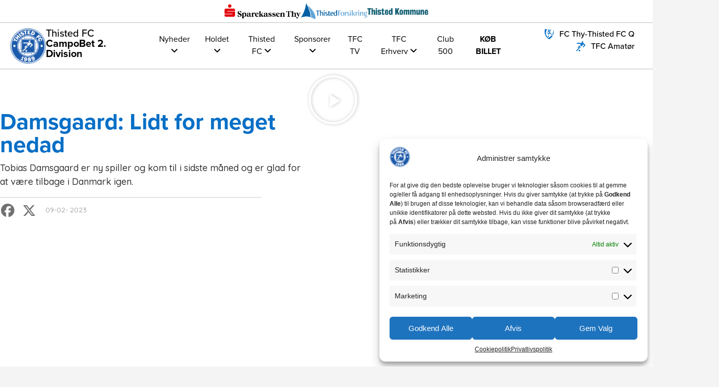

--- FILE ---
content_type: text/html; charset=UTF-8
request_url: https://thistedfc.dk/nyheder/damsgaard-lidt-for-meget-nedad/
body_size: 58041
content:
<!doctype html>
<html lang="da-DK">
<head>
	<meta charset="UTF-8">
	<meta name="viewport" content="width=device-width, initial-scale=1">
	<link rel="profile" href="https://gmpg.org/xfn/11">
	<meta name='robots' content='index, follow, max-image-preview:large, max-snippet:-1, max-video-preview:-1' />
	<style>img:is([sizes="auto" i], [sizes^="auto," i]) { contain-intrinsic-size: 3000px 1500px }</style>
	
	<!-- This site is optimized with the Yoast SEO plugin v24.4 - https://yoast.com/wordpress/plugins/seo/ -->
	<title>Damsgaard: Lidt for meget nedad - thistedfc.dk</title>
	<link rel="canonical" href="https://thistedfc.dk/nyheder/damsgaard-lidt-for-meget-nedad/" />
	<meta property="og:locale" content="da_DK" />
	<meta property="og:type" content="article" />
	<meta property="og:title" content="Damsgaard: Lidt for meget nedad - thistedfc.dk" />
	<meta property="og:url" content="https://thistedfc.dk/nyheder/damsgaard-lidt-for-meget-nedad/" />
	<meta property="og:site_name" content="thistedfc.dk" />
	<meta property="article:modified_time" content="2024-04-18T13:29:59+00:00" />
	<meta name="twitter:card" content="summary_large_image" />
	<script type="application/ld+json" class="yoast-schema-graph">{"@context":"https://schema.org","@graph":[{"@type":"WebPage","@id":"https://thistedfc.dk/nyheder/damsgaard-lidt-for-meget-nedad/","url":"https://thistedfc.dk/nyheder/damsgaard-lidt-for-meget-nedad/","name":"Damsgaard: Lidt for meget nedad - thistedfc.dk","isPartOf":{"@id":"https://thistedfc.dk/#website"},"datePublished":"2023-02-09T05:05:49+00:00","dateModified":"2024-04-18T13:29:59+00:00","inLanguage":"da-DK","potentialAction":[{"@type":"ReadAction","target":["https://thistedfc.dk/nyheder/damsgaard-lidt-for-meget-nedad/"]}]},{"@type":"WebSite","@id":"https://thistedfc.dk/#website","url":"https://thistedfc.dk/","name":"thistedfc.dk","description":"Thisted FC","potentialAction":[{"@type":"SearchAction","target":{"@type":"EntryPoint","urlTemplate":"https://thistedfc.dk/?s={search_term_string}"},"query-input":{"@type":"PropertyValueSpecification","valueRequired":true,"valueName":"search_term_string"}}],"inLanguage":"da-DK"}]}</script>
	<!-- / Yoast SEO plugin. -->


<link rel="alternate" type="application/rss+xml" title="thistedfc.dk &raquo; Feed" href="https://thistedfc.dk/feed/" />
<link rel="alternate" type="application/rss+xml" title="thistedfc.dk &raquo;-kommentar-feed" href="https://thistedfc.dk/comments/feed/" />
<script>
window._wpemojiSettings = {"baseUrl":"https:\/\/s.w.org\/images\/core\/emoji\/15.0.3\/72x72\/","ext":".png","svgUrl":"https:\/\/s.w.org\/images\/core\/emoji\/15.0.3\/svg\/","svgExt":".svg","source":{"concatemoji":"https:\/\/thistedfc.dk\/wp-includes\/js\/wp-emoji-release.min.js?ver=6.7.4"}};
/*! This file is auto-generated */
!function(i,n){var o,s,e;function c(e){try{var t={supportTests:e,timestamp:(new Date).valueOf()};sessionStorage.setItem(o,JSON.stringify(t))}catch(e){}}function p(e,t,n){e.clearRect(0,0,e.canvas.width,e.canvas.height),e.fillText(t,0,0);var t=new Uint32Array(e.getImageData(0,0,e.canvas.width,e.canvas.height).data),r=(e.clearRect(0,0,e.canvas.width,e.canvas.height),e.fillText(n,0,0),new Uint32Array(e.getImageData(0,0,e.canvas.width,e.canvas.height).data));return t.every(function(e,t){return e===r[t]})}function u(e,t,n){switch(t){case"flag":return n(e,"\ud83c\udff3\ufe0f\u200d\u26a7\ufe0f","\ud83c\udff3\ufe0f\u200b\u26a7\ufe0f")?!1:!n(e,"\ud83c\uddfa\ud83c\uddf3","\ud83c\uddfa\u200b\ud83c\uddf3")&&!n(e,"\ud83c\udff4\udb40\udc67\udb40\udc62\udb40\udc65\udb40\udc6e\udb40\udc67\udb40\udc7f","\ud83c\udff4\u200b\udb40\udc67\u200b\udb40\udc62\u200b\udb40\udc65\u200b\udb40\udc6e\u200b\udb40\udc67\u200b\udb40\udc7f");case"emoji":return!n(e,"\ud83d\udc26\u200d\u2b1b","\ud83d\udc26\u200b\u2b1b")}return!1}function f(e,t,n){var r="undefined"!=typeof WorkerGlobalScope&&self instanceof WorkerGlobalScope?new OffscreenCanvas(300,150):i.createElement("canvas"),a=r.getContext("2d",{willReadFrequently:!0}),o=(a.textBaseline="top",a.font="600 32px Arial",{});return e.forEach(function(e){o[e]=t(a,e,n)}),o}function t(e){var t=i.createElement("script");t.src=e,t.defer=!0,i.head.appendChild(t)}"undefined"!=typeof Promise&&(o="wpEmojiSettingsSupports",s=["flag","emoji"],n.supports={everything:!0,everythingExceptFlag:!0},e=new Promise(function(e){i.addEventListener("DOMContentLoaded",e,{once:!0})}),new Promise(function(t){var n=function(){try{var e=JSON.parse(sessionStorage.getItem(o));if("object"==typeof e&&"number"==typeof e.timestamp&&(new Date).valueOf()<e.timestamp+604800&&"object"==typeof e.supportTests)return e.supportTests}catch(e){}return null}();if(!n){if("undefined"!=typeof Worker&&"undefined"!=typeof OffscreenCanvas&&"undefined"!=typeof URL&&URL.createObjectURL&&"undefined"!=typeof Blob)try{var e="postMessage("+f.toString()+"("+[JSON.stringify(s),u.toString(),p.toString()].join(",")+"));",r=new Blob([e],{type:"text/javascript"}),a=new Worker(URL.createObjectURL(r),{name:"wpTestEmojiSupports"});return void(a.onmessage=function(e){c(n=e.data),a.terminate(),t(n)})}catch(e){}c(n=f(s,u,p))}t(n)}).then(function(e){for(var t in e)n.supports[t]=e[t],n.supports.everything=n.supports.everything&&n.supports[t],"flag"!==t&&(n.supports.everythingExceptFlag=n.supports.everythingExceptFlag&&n.supports[t]);n.supports.everythingExceptFlag=n.supports.everythingExceptFlag&&!n.supports.flag,n.DOMReady=!1,n.readyCallback=function(){n.DOMReady=!0}}).then(function(){return e}).then(function(){var e;n.supports.everything||(n.readyCallback(),(e=n.source||{}).concatemoji?t(e.concatemoji):e.wpemoji&&e.twemoji&&(t(e.twemoji),t(e.wpemoji)))}))}((window,document),window._wpemojiSettings);
</script>
<link rel="stylesheet" type="text/css" href="https://use.typekit.net/ger6tpm.css"><link rel='stylesheet' id='dce-animations-css' href='https://thistedfc.dk/wp-content/plugins/dynamic-content-for-elementor/assets/css/animations.css?ver=3.2.3' media='all' />
<link rel='stylesheet' id='wp-components-css' href='https://thistedfc.dk/wp-includes/css/dist/components/style.min.css?ver=6.7.4' media='all' />
<link rel='stylesheet' id='wp-preferences-css' href='https://thistedfc.dk/wp-includes/css/dist/preferences/style.min.css?ver=6.7.4' media='all' />
<link rel='stylesheet' id='wp-block-editor-css' href='https://thistedfc.dk/wp-includes/css/dist/block-editor/style.min.css?ver=6.7.4' media='all' />
<link rel='stylesheet' id='wp-reusable-blocks-css' href='https://thistedfc.dk/wp-includes/css/dist/reusable-blocks/style.min.css?ver=6.7.4' media='all' />
<link rel='stylesheet' id='wp-patterns-css' href='https://thistedfc.dk/wp-includes/css/dist/patterns/style.min.css?ver=6.7.4' media='all' />
<link rel='stylesheet' id='wp-editor-css' href='https://thistedfc.dk/wp-includes/css/dist/editor/style.min.css?ver=6.7.4' media='all' />
<link rel='stylesheet' id='eedee-emoji-block-style-css-css' href='https://thistedfc.dk/wp-content/plugins/emoji-autocomplete-gutenberg/dist/blocks.style.build.css?ver=1715176062' media='all' />
<link rel='stylesheet' id='sbsw_styles-css' href='https://thistedfc.dk/wp-content/plugins/social-wall/css/social-wall.min.css?ver=2.2' media='all' />
<link rel='stylesheet' id='sbi_styles-css' href='https://thistedfc.dk/wp-content/plugins/instagram-feed-pro/css/sbi-styles.min.css?ver=6.4' media='all' />
<style id='wp-emoji-styles-inline-css'>

	img.wp-smiley, img.emoji {
		display: inline !important;
		border: none !important;
		box-shadow: none !important;
		height: 1em !important;
		width: 1em !important;
		margin: 0 0.07em !important;
		vertical-align: -0.1em !important;
		background: none !important;
		padding: 0 !important;
	}
</style>
<link rel='stylesheet' id='wp-block-library-css' href='https://thistedfc.dk/wp-includes/css/dist/block-library/style.min.css?ver=6.7.4' media='all' />
<style id='global-styles-inline-css'>
:root{--wp--preset--aspect-ratio--square: 1;--wp--preset--aspect-ratio--4-3: 4/3;--wp--preset--aspect-ratio--3-4: 3/4;--wp--preset--aspect-ratio--3-2: 3/2;--wp--preset--aspect-ratio--2-3: 2/3;--wp--preset--aspect-ratio--16-9: 16/9;--wp--preset--aspect-ratio--9-16: 9/16;--wp--preset--color--black: #000000;--wp--preset--color--cyan-bluish-gray: #abb8c3;--wp--preset--color--white: #ffffff;--wp--preset--color--pale-pink: #f78da7;--wp--preset--color--vivid-red: #cf2e2e;--wp--preset--color--luminous-vivid-orange: #ff6900;--wp--preset--color--luminous-vivid-amber: #fcb900;--wp--preset--color--light-green-cyan: #7bdcb5;--wp--preset--color--vivid-green-cyan: #00d084;--wp--preset--color--pale-cyan-blue: #8ed1fc;--wp--preset--color--vivid-cyan-blue: #0693e3;--wp--preset--color--vivid-purple: #9b51e0;--wp--preset--gradient--vivid-cyan-blue-to-vivid-purple: linear-gradient(135deg,rgba(6,147,227,1) 0%,rgb(155,81,224) 100%);--wp--preset--gradient--light-green-cyan-to-vivid-green-cyan: linear-gradient(135deg,rgb(122,220,180) 0%,rgb(0,208,130) 100%);--wp--preset--gradient--luminous-vivid-amber-to-luminous-vivid-orange: linear-gradient(135deg,rgba(252,185,0,1) 0%,rgba(255,105,0,1) 100%);--wp--preset--gradient--luminous-vivid-orange-to-vivid-red: linear-gradient(135deg,rgba(255,105,0,1) 0%,rgb(207,46,46) 100%);--wp--preset--gradient--very-light-gray-to-cyan-bluish-gray: linear-gradient(135deg,rgb(238,238,238) 0%,rgb(169,184,195) 100%);--wp--preset--gradient--cool-to-warm-spectrum: linear-gradient(135deg,rgb(74,234,220) 0%,rgb(151,120,209) 20%,rgb(207,42,186) 40%,rgb(238,44,130) 60%,rgb(251,105,98) 80%,rgb(254,248,76) 100%);--wp--preset--gradient--blush-light-purple: linear-gradient(135deg,rgb(255,206,236) 0%,rgb(152,150,240) 100%);--wp--preset--gradient--blush-bordeaux: linear-gradient(135deg,rgb(254,205,165) 0%,rgb(254,45,45) 50%,rgb(107,0,62) 100%);--wp--preset--gradient--luminous-dusk: linear-gradient(135deg,rgb(255,203,112) 0%,rgb(199,81,192) 50%,rgb(65,88,208) 100%);--wp--preset--gradient--pale-ocean: linear-gradient(135deg,rgb(255,245,203) 0%,rgb(182,227,212) 50%,rgb(51,167,181) 100%);--wp--preset--gradient--electric-grass: linear-gradient(135deg,rgb(202,248,128) 0%,rgb(113,206,126) 100%);--wp--preset--gradient--midnight: linear-gradient(135deg,rgb(2,3,129) 0%,rgb(40,116,252) 100%);--wp--preset--font-size--small: 13px;--wp--preset--font-size--medium: 20px;--wp--preset--font-size--large: 36px;--wp--preset--font-size--x-large: 42px;--wp--preset--spacing--20: 0.44rem;--wp--preset--spacing--30: 0.67rem;--wp--preset--spacing--40: 1rem;--wp--preset--spacing--50: 1.5rem;--wp--preset--spacing--60: 2.25rem;--wp--preset--spacing--70: 3.38rem;--wp--preset--spacing--80: 5.06rem;--wp--preset--shadow--natural: 6px 6px 9px rgba(0, 0, 0, 0.2);--wp--preset--shadow--deep: 12px 12px 50px rgba(0, 0, 0, 0.4);--wp--preset--shadow--sharp: 6px 6px 0px rgba(0, 0, 0, 0.2);--wp--preset--shadow--outlined: 6px 6px 0px -3px rgba(255, 255, 255, 1), 6px 6px rgba(0, 0, 0, 1);--wp--preset--shadow--crisp: 6px 6px 0px rgba(0, 0, 0, 1);}:root { --wp--style--global--content-size: 800px;--wp--style--global--wide-size: 1200px; }:where(body) { margin: 0; }.wp-site-blocks > .alignleft { float: left; margin-right: 2em; }.wp-site-blocks > .alignright { float: right; margin-left: 2em; }.wp-site-blocks > .aligncenter { justify-content: center; margin-left: auto; margin-right: auto; }:where(.wp-site-blocks) > * { margin-block-start: 24px; margin-block-end: 0; }:where(.wp-site-blocks) > :first-child { margin-block-start: 0; }:where(.wp-site-blocks) > :last-child { margin-block-end: 0; }:root { --wp--style--block-gap: 24px; }:root :where(.is-layout-flow) > :first-child{margin-block-start: 0;}:root :where(.is-layout-flow) > :last-child{margin-block-end: 0;}:root :where(.is-layout-flow) > *{margin-block-start: 24px;margin-block-end: 0;}:root :where(.is-layout-constrained) > :first-child{margin-block-start: 0;}:root :where(.is-layout-constrained) > :last-child{margin-block-end: 0;}:root :where(.is-layout-constrained) > *{margin-block-start: 24px;margin-block-end: 0;}:root :where(.is-layout-flex){gap: 24px;}:root :where(.is-layout-grid){gap: 24px;}.is-layout-flow > .alignleft{float: left;margin-inline-start: 0;margin-inline-end: 2em;}.is-layout-flow > .alignright{float: right;margin-inline-start: 2em;margin-inline-end: 0;}.is-layout-flow > .aligncenter{margin-left: auto !important;margin-right: auto !important;}.is-layout-constrained > .alignleft{float: left;margin-inline-start: 0;margin-inline-end: 2em;}.is-layout-constrained > .alignright{float: right;margin-inline-start: 2em;margin-inline-end: 0;}.is-layout-constrained > .aligncenter{margin-left: auto !important;margin-right: auto !important;}.is-layout-constrained > :where(:not(.alignleft):not(.alignright):not(.alignfull)){max-width: var(--wp--style--global--content-size);margin-left: auto !important;margin-right: auto !important;}.is-layout-constrained > .alignwide{max-width: var(--wp--style--global--wide-size);}body .is-layout-flex{display: flex;}.is-layout-flex{flex-wrap: wrap;align-items: center;}.is-layout-flex > :is(*, div){margin: 0;}body .is-layout-grid{display: grid;}.is-layout-grid > :is(*, div){margin: 0;}body{padding-top: 0px;padding-right: 0px;padding-bottom: 0px;padding-left: 0px;}a:where(:not(.wp-element-button)){text-decoration: underline;}:root :where(.wp-element-button, .wp-block-button__link){background-color: #32373c;border-width: 0;color: #fff;font-family: inherit;font-size: inherit;line-height: inherit;padding: calc(0.667em + 2px) calc(1.333em + 2px);text-decoration: none;}.has-black-color{color: var(--wp--preset--color--black) !important;}.has-cyan-bluish-gray-color{color: var(--wp--preset--color--cyan-bluish-gray) !important;}.has-white-color{color: var(--wp--preset--color--white) !important;}.has-pale-pink-color{color: var(--wp--preset--color--pale-pink) !important;}.has-vivid-red-color{color: var(--wp--preset--color--vivid-red) !important;}.has-luminous-vivid-orange-color{color: var(--wp--preset--color--luminous-vivid-orange) !important;}.has-luminous-vivid-amber-color{color: var(--wp--preset--color--luminous-vivid-amber) !important;}.has-light-green-cyan-color{color: var(--wp--preset--color--light-green-cyan) !important;}.has-vivid-green-cyan-color{color: var(--wp--preset--color--vivid-green-cyan) !important;}.has-pale-cyan-blue-color{color: var(--wp--preset--color--pale-cyan-blue) !important;}.has-vivid-cyan-blue-color{color: var(--wp--preset--color--vivid-cyan-blue) !important;}.has-vivid-purple-color{color: var(--wp--preset--color--vivid-purple) !important;}.has-black-background-color{background-color: var(--wp--preset--color--black) !important;}.has-cyan-bluish-gray-background-color{background-color: var(--wp--preset--color--cyan-bluish-gray) !important;}.has-white-background-color{background-color: var(--wp--preset--color--white) !important;}.has-pale-pink-background-color{background-color: var(--wp--preset--color--pale-pink) !important;}.has-vivid-red-background-color{background-color: var(--wp--preset--color--vivid-red) !important;}.has-luminous-vivid-orange-background-color{background-color: var(--wp--preset--color--luminous-vivid-orange) !important;}.has-luminous-vivid-amber-background-color{background-color: var(--wp--preset--color--luminous-vivid-amber) !important;}.has-light-green-cyan-background-color{background-color: var(--wp--preset--color--light-green-cyan) !important;}.has-vivid-green-cyan-background-color{background-color: var(--wp--preset--color--vivid-green-cyan) !important;}.has-pale-cyan-blue-background-color{background-color: var(--wp--preset--color--pale-cyan-blue) !important;}.has-vivid-cyan-blue-background-color{background-color: var(--wp--preset--color--vivid-cyan-blue) !important;}.has-vivid-purple-background-color{background-color: var(--wp--preset--color--vivid-purple) !important;}.has-black-border-color{border-color: var(--wp--preset--color--black) !important;}.has-cyan-bluish-gray-border-color{border-color: var(--wp--preset--color--cyan-bluish-gray) !important;}.has-white-border-color{border-color: var(--wp--preset--color--white) !important;}.has-pale-pink-border-color{border-color: var(--wp--preset--color--pale-pink) !important;}.has-vivid-red-border-color{border-color: var(--wp--preset--color--vivid-red) !important;}.has-luminous-vivid-orange-border-color{border-color: var(--wp--preset--color--luminous-vivid-orange) !important;}.has-luminous-vivid-amber-border-color{border-color: var(--wp--preset--color--luminous-vivid-amber) !important;}.has-light-green-cyan-border-color{border-color: var(--wp--preset--color--light-green-cyan) !important;}.has-vivid-green-cyan-border-color{border-color: var(--wp--preset--color--vivid-green-cyan) !important;}.has-pale-cyan-blue-border-color{border-color: var(--wp--preset--color--pale-cyan-blue) !important;}.has-vivid-cyan-blue-border-color{border-color: var(--wp--preset--color--vivid-cyan-blue) !important;}.has-vivid-purple-border-color{border-color: var(--wp--preset--color--vivid-purple) !important;}.has-vivid-cyan-blue-to-vivid-purple-gradient-background{background: var(--wp--preset--gradient--vivid-cyan-blue-to-vivid-purple) !important;}.has-light-green-cyan-to-vivid-green-cyan-gradient-background{background: var(--wp--preset--gradient--light-green-cyan-to-vivid-green-cyan) !important;}.has-luminous-vivid-amber-to-luminous-vivid-orange-gradient-background{background: var(--wp--preset--gradient--luminous-vivid-amber-to-luminous-vivid-orange) !important;}.has-luminous-vivid-orange-to-vivid-red-gradient-background{background: var(--wp--preset--gradient--luminous-vivid-orange-to-vivid-red) !important;}.has-very-light-gray-to-cyan-bluish-gray-gradient-background{background: var(--wp--preset--gradient--very-light-gray-to-cyan-bluish-gray) !important;}.has-cool-to-warm-spectrum-gradient-background{background: var(--wp--preset--gradient--cool-to-warm-spectrum) !important;}.has-blush-light-purple-gradient-background{background: var(--wp--preset--gradient--blush-light-purple) !important;}.has-blush-bordeaux-gradient-background{background: var(--wp--preset--gradient--blush-bordeaux) !important;}.has-luminous-dusk-gradient-background{background: var(--wp--preset--gradient--luminous-dusk) !important;}.has-pale-ocean-gradient-background{background: var(--wp--preset--gradient--pale-ocean) !important;}.has-electric-grass-gradient-background{background: var(--wp--preset--gradient--electric-grass) !important;}.has-midnight-gradient-background{background: var(--wp--preset--gradient--midnight) !important;}.has-small-font-size{font-size: var(--wp--preset--font-size--small) !important;}.has-medium-font-size{font-size: var(--wp--preset--font-size--medium) !important;}.has-large-font-size{font-size: var(--wp--preset--font-size--large) !important;}.has-x-large-font-size{font-size: var(--wp--preset--font-size--x-large) !important;}
:root :where(.wp-block-pullquote){font-size: 1.5em;line-height: 1.6;}
</style>
<link rel='stylesheet' id='ctf_styles-css' href='https://thistedfc.dk/wp-content/plugins/custom-twitter-feeds/css/ctf-styles.min.css?ver=2.2.5' media='all' />
<link rel='stylesheet' id='wpb-lib-frontend-css' href='https://thistedfc.dk/wp-content/plugins/wpbits-addons-for-elementor/assets/css/frontend.min.css?ver=1.7' media='all' />
<link rel='stylesheet' id='cff-css' href='https://thistedfc.dk/wp-content/plugins/custom-facebook-feed-pro/assets/css/cff-style.min.css?ver=4.6.1' media='all' />
<link rel='stylesheet' id='cmplz-general-css' href='https://thistedfc.dk/wp-content/plugins/complianz-gdpr/assets/css/cookieblocker.min.css?ver=1738744444' media='all' />
<link rel='stylesheet' id='hello-elementor-css' href='https://thistedfc.dk/wp-content/themes/hello-elementor/style.min.css?ver=3.3.0' media='all' />
<link rel='stylesheet' id='hello-elementor-theme-style-css' href='https://thistedfc.dk/wp-content/themes/hello-elementor/theme.min.css?ver=3.3.0' media='all' />
<link rel='stylesheet' id='hello-elementor-header-footer-css' href='https://thistedfc.dk/wp-content/themes/hello-elementor/header-footer.min.css?ver=3.3.0' media='all' />
<link rel='stylesheet' id='elementor-frontend-css' href='https://thistedfc.dk/wp-content/plugins/elementor/assets/css/frontend.min.css?ver=3.27.6' media='all' />
<link rel='stylesheet' id='widget-icon-list-css' href='https://thistedfc.dk/wp-content/plugins/elementor/assets/css/widget-icon-list.min.css?ver=3.27.6' media='all' />
<link rel='stylesheet' id='e-sticky-css' href='https://thistedfc.dk/wp-content/plugins/elementor-pro/assets/css/modules/sticky.min.css?ver=3.27.4' media='all' />
<link rel='stylesheet' id='widget-image-css' href='https://thistedfc.dk/wp-content/plugins/elementor/assets/css/widget-image.min.css?ver=3.27.6' media='all' />
<link rel='stylesheet' id='widget-heading-css' href='https://thistedfc.dk/wp-content/plugins/elementor/assets/css/widget-heading.min.css?ver=3.27.6' media='all' />
<link rel='stylesheet' id='widget-posts-css' href='https://thistedfc.dk/wp-content/plugins/elementor-pro/assets/css/widget-posts.min.css?ver=3.27.4' media='all' />
<link rel='stylesheet' id='widget-text-editor-css' href='https://thistedfc.dk/wp-content/plugins/elementor/assets/css/widget-text-editor.min.css?ver=3.27.6' media='all' />
<link rel='stylesheet' id='widget-divider-css' href='https://thistedfc.dk/wp-content/plugins/elementor/assets/css/widget-divider.min.css?ver=3.27.6' media='all' />
<link rel='stylesheet' id='widget-share-buttons-css' href='https://thistedfc.dk/wp-content/plugins/elementor-pro/assets/css/widget-share-buttons.min.css?ver=3.27.4' media='all' />
<link rel='stylesheet' id='e-apple-webkit-css' href='https://thistedfc.dk/wp-content/plugins/elementor/assets/css/conditionals/apple-webkit.min.css?ver=3.27.6' media='all' />
<link rel='stylesheet' id='elementor-icons-shared-0-css' href='https://thistedfc.dk/wp-content/plugins/elementor/assets/lib/font-awesome/css/fontawesome.min.css?ver=5.15.3' media='all' />
<link rel='stylesheet' id='elementor-icons-fa-solid-css' href='https://thistedfc.dk/wp-content/plugins/elementor/assets/lib/font-awesome/css/solid.min.css?ver=5.15.3' media='all' />
<link rel='stylesheet' id='elementor-icons-fa-brands-css' href='https://thistedfc.dk/wp-content/plugins/elementor/assets/lib/font-awesome/css/brands.min.css?ver=5.15.3' media='all' />
<link rel='stylesheet' id='widget-post-info-css' href='https://thistedfc.dk/wp-content/plugins/elementor-pro/assets/css/widget-post-info.min.css?ver=3.27.4' media='all' />
<link rel='stylesheet' id='elementor-icons-fa-regular-css' href='https://thistedfc.dk/wp-content/plugins/elementor/assets/lib/font-awesome/css/regular.min.css?ver=5.15.3' media='all' />
<link rel='stylesheet' id='widget-video-css' href='https://thistedfc.dk/wp-content/plugins/elementor/assets/css/widget-video.min.css?ver=3.27.6' media='all' />
<link rel='stylesheet' id='swiper-css' href='https://thistedfc.dk/wp-content/plugins/elementor/assets/lib/swiper/v8/css/swiper.min.css?ver=8.4.5' media='all' />
<link rel='stylesheet' id='e-swiper-css' href='https://thistedfc.dk/wp-content/plugins/elementor/assets/css/conditionals/e-swiper.min.css?ver=3.27.6' media='all' />
<link rel='stylesheet' id='widget-gallery-css' href='https://thistedfc.dk/wp-content/plugins/elementor-pro/assets/css/widget-gallery.min.css?ver=3.27.4' media='all' />
<link rel='stylesheet' id='elementor-gallery-css' href='https://thistedfc.dk/wp-content/plugins/elementor/assets/lib/e-gallery/css/e-gallery.min.css?ver=1.2.0' media='all' />
<link rel='stylesheet' id='e-transitions-css' href='https://thistedfc.dk/wp-content/plugins/elementor-pro/assets/css/conditionals/transitions.min.css?ver=3.27.4' media='all' />
<link rel='stylesheet' id='widget-post-navigation-css' href='https://thistedfc.dk/wp-content/plugins/elementor-pro/assets/css/widget-post-navigation.min.css?ver=3.27.4' media='all' />
<link rel='stylesheet' id='widget-nav-menu-css' href='https://thistedfc.dk/wp-content/plugins/elementor-pro/assets/css/widget-nav-menu.min.css?ver=3.27.4' media='all' />
<link rel='stylesheet' id='e-popup-css' href='https://thistedfc.dk/wp-content/plugins/elementor-pro/assets/css/conditionals/popup.min.css?ver=3.27.4' media='all' />
<link rel='stylesheet' id='widget-call-to-action-css' href='https://thistedfc.dk/wp-content/plugins/elementor-pro/assets/css/widget-call-to-action.min.css?ver=3.27.4' media='all' />
<link rel='stylesheet' id='widget-social-icons-css' href='https://thistedfc.dk/wp-content/plugins/elementor/assets/css/widget-social-icons.min.css?ver=3.27.6' media='all' />
<link rel='stylesheet' id='widget-accordion-css' href='https://thistedfc.dk/wp-content/plugins/elementor/assets/css/widget-accordion.min.css?ver=3.27.6' media='all' />
<link rel='stylesheet' id='elementor-icons-css' href='https://thistedfc.dk/wp-content/plugins/elementor/assets/lib/eicons/css/elementor-icons.min.css?ver=5.35.0' media='all' />
<link rel='stylesheet' id='elementor-post-1584-css' href='https://thistedfc.dk/wp-content/uploads/elementor/css/post-1584.css?ver=1752572398' media='all' />
<link rel='stylesheet' id='cffstyles-css' href='https://thistedfc.dk/wp-content/plugins/custom-facebook-feed-pro/assets/css/cff-style.min.css?ver=4.6.1' media='all' />
<link rel='stylesheet' id='dashicons-css' href='https://thistedfc.dk/wp-includes/css/dashicons.min.css?ver=6.7.4' media='all' />
<link rel='stylesheet' id='sbistyles-css' href='https://thistedfc.dk/wp-content/plugins/instagram-feed-pro/css/sbi-styles.min.css?ver=6.4' media='all' />
<link rel='stylesheet' id='elementor-post-520-css' href='https://thistedfc.dk/wp-content/uploads/elementor/css/post-520.css?ver=1753778498' media='all' />
<link rel='stylesheet' id='elementor-post-3356-css' href='https://thistedfc.dk/wp-content/uploads/elementor/css/post-3356.css?ver=1764356639' media='all' />
<link rel='stylesheet' id='elementor-post-2839-css' href='https://thistedfc.dk/wp-content/uploads/elementor/css/post-2839.css?ver=1755597420' media='all' />
<link rel='stylesheet' id='elementor-post-4938-css' href='https://thistedfc.dk/wp-content/uploads/elementor/css/post-4938.css?ver=1752572397' media='all' />
<link rel='stylesheet' id='elementor-post-4900-css' href='https://thistedfc.dk/wp-content/uploads/elementor/css/post-4900.css?ver=1752572397' media='all' />
<link rel='stylesheet' id='elementor-post-4865-css' href='https://thistedfc.dk/wp-content/uploads/elementor/css/post-4865.css?ver=1752572397' media='all' />
<link rel='stylesheet' id='elementor-post-1130-css' href='https://thistedfc.dk/wp-content/uploads/elementor/css/post-1130.css?ver=1752572397' media='all' />
<link rel='stylesheet' id='elementor-post-2554-css' href='https://thistedfc.dk/wp-content/uploads/elementor/css/post-2554.css?ver=1752572397' media='all' />
<link rel='stylesheet' id='ekit-widget-styles-css' href='https://thistedfc.dk/wp-content/plugins/elementskit-lite/widgets/init/assets/css/widget-styles.css?ver=3.4.4' media='all' />
<link rel='stylesheet' id='ekit-responsive-css' href='https://thistedfc.dk/wp-content/plugins/elementskit-lite/widgets/init/assets/css/responsive.css?ver=3.4.4' media='all' />
<link rel='stylesheet' id='ecs-styles-css' href='https://thistedfc.dk/wp-content/plugins/ele-custom-skin/assets/css/ecs-style.css?ver=3.1.9' media='all' />
<link rel='stylesheet' id='elementor-post-616-css' href='https://thistedfc.dk/wp-content/uploads/elementor/css/post-616.css?ver=1715194998' media='all' />
<link rel='stylesheet' id='elementor-post-689-css' href='https://thistedfc.dk/wp-content/uploads/elementor/css/post-689.css?ver=1715183880' media='all' />
<link rel='stylesheet' id='elementor-post-2716-css' href='https://thistedfc.dk/wp-content/uploads/elementor/css/post-2716.css?ver=1713470632' media='all' />
<link rel='stylesheet' id='elementor-post-2765-css' href='https://thistedfc.dk/wp-content/uploads/elementor/css/post-2765.css?ver=1713470488' media='all' />
<link rel='stylesheet' id='elementor-post-2777-css' href='https://thistedfc.dk/wp-content/uploads/elementor/css/post-2777.css?ver=1713470876' media='all' />
<link rel='stylesheet' id='elementor-post-2944-css' href='https://thistedfc.dk/wp-content/uploads/elementor/css/post-2944.css?ver=1713473725' media='all' />
<link rel='stylesheet' id='elementor-post-3982-css' href='https://thistedfc.dk/wp-content/uploads/elementor/css/post-3982.css?ver=1612348596' media='all' />
<link rel='stylesheet' id='elementor-post-4747-css' href='https://thistedfc.dk/wp-content/uploads/elementor/css/post-4747.css?ver=1613552777' media='all' />
<link rel='stylesheet' id='elementor-post-12053-css' href='https://thistedfc.dk/wp-content/uploads/elementor/css/post-12053.css?ver=1713461371' media='all' />
<link rel='stylesheet' id='elementor-post-12281-css' href='https://thistedfc.dk/wp-content/uploads/elementor/css/post-12281.css?ver=1742299656' media='all' />
<link rel='stylesheet' id='elementor-post-12297-css' href='https://thistedfc.dk/wp-content/uploads/elementor/css/post-12297.css?ver=1758609949' media='all' />
<link rel='stylesheet' id='elementor-post-12752-css' href='https://thistedfc.dk/wp-content/uploads/elementor/css/post-12752.css?ver=1722323060' media='all' />
<link rel='stylesheet' id='elementor-post-12913-css' href='https://thistedfc.dk/wp-content/uploads/elementor/css/post-12913.css?ver=1741959678' media='all' />
<link rel='stylesheet' id='elementor-post-13006-css' href='https://thistedfc.dk/wp-content/uploads/elementor/css/post-13006.css?ver=1714075585' media='all' />
<link rel='stylesheet' id='elementor-post-13809-css' href='https://thistedfc.dk/wp-content/uploads/elementor/css/post-13809.css?ver=1715150658' media='all' />
<link rel='stylesheet' id='elementor-post-13925-css' href='https://thistedfc.dk/wp-content/uploads/elementor/css/post-13925.css?ver=1761566798' media='all' />
<link rel='stylesheet' id='elementor-post-13935-css' href='https://thistedfc.dk/wp-content/uploads/elementor/css/post-13935.css?ver=1715110531' media='all' />
<link rel='stylesheet' id='elementor-post-15082-css' href='https://thistedfc.dk/wp-content/uploads/elementor/css/post-15082.css?ver=1758786230' media='all' />
<link rel='stylesheet' id='elementor-post-16155-css' href='https://thistedfc.dk/wp-content/uploads/elementor/css/post-16155.css?ver=1739655425' media='all' />
<link rel='stylesheet' id='elementor-post-17255-css' href='https://thistedfc.dk/wp-content/uploads/elementor/css/post-17255.css?ver=1747807389' media='all' />
<link rel='stylesheet' id='elementor-post-18224-css' href='https://thistedfc.dk/wp-content/uploads/elementor/css/post-18224.css?ver=1761566836' media='all' />
<link rel='stylesheet' id='eci-icon-fonts-css' href='https://thistedfc.dk/wp-content/uploads/elementor_icons_files/merged-icons-font.css?ver=1714597760' media='all' />
<link rel='stylesheet' id='google-fonts-1-css' href='https://fonts.googleapis.com/css?family=Poppins%3A100%2C100italic%2C200%2C200italic%2C300%2C300italic%2C400%2C400italic%2C500%2C500italic%2C600%2C600italic%2C700%2C700italic%2C800%2C800italic%2C900%2C900italic%7CQuicksand%3A100%2C100italic%2C200%2C200italic%2C300%2C300italic%2C400%2C400italic%2C500%2C500italic%2C600%2C600italic%2C700%2C700italic%2C800%2C800italic%2C900%2C900italic%7CLeckerli+One%3A100%2C100italic%2C200%2C200italic%2C300%2C300italic%2C400%2C400italic%2C500%2C500italic%2C600%2C600italic%2C700%2C700italic%2C800%2C800italic%2C900%2C900italic%7CMontserrat%3A100%2C100italic%2C200%2C200italic%2C300%2C300italic%2C400%2C400italic%2C500%2C500italic%2C600%2C600italic%2C700%2C700italic%2C800%2C800italic%2C900%2C900italic&#038;display=auto&#038;ver=6.7.4' media='all' />
<link rel="preconnect" href="https://fonts.gstatic.com/" crossorigin><script src="https://thistedfc.dk/wp-includes/js/jquery/jquery.min.js?ver=3.7.1" id="jquery-core-js"></script>
<script src="https://thistedfc.dk/wp-includes/js/jquery/jquery-migrate.min.js?ver=3.4.1" id="jquery-migrate-js"></script>
<script id="ecs_ajax_load-js-extra">
var ecs_ajax_params = {"ajaxurl":"https:\/\/thistedfc.dk\/wp-admin\/admin-ajax.php","posts":"{\"page\":0,\"nyheder\":\"damsgaard-lidt-for-meget-nedad\",\"post_type\":\"nyheder\",\"name\":\"damsgaard-lidt-for-meget-nedad\",\"error\":\"\",\"m\":\"\",\"p\":0,\"post_parent\":\"\",\"subpost\":\"\",\"subpost_id\":\"\",\"attachment\":\"\",\"attachment_id\":0,\"pagename\":\"\",\"page_id\":0,\"second\":\"\",\"minute\":\"\",\"hour\":\"\",\"day\":0,\"monthnum\":0,\"year\":0,\"w\":0,\"category_name\":\"\",\"tag\":\"\",\"cat\":\"\",\"tag_id\":\"\",\"author\":\"\",\"author_name\":\"\",\"feed\":\"\",\"tb\":\"\",\"paged\":0,\"meta_key\":\"\",\"meta_value\":\"\",\"preview\":\"\",\"s\":\"\",\"sentence\":\"\",\"title\":\"\",\"fields\":\"\",\"menu_order\":\"\",\"embed\":\"\",\"category__in\":[],\"category__not_in\":[],\"category__and\":[],\"post__in\":[],\"post__not_in\":[],\"post_name__in\":[],\"tag__in\":[],\"tag__not_in\":[],\"tag__and\":[],\"tag_slug__in\":[],\"tag_slug__and\":[],\"post_parent__in\":[],\"post_parent__not_in\":[],\"author__in\":[],\"author__not_in\":[],\"search_columns\":[],\"ignore_sticky_posts\":false,\"suppress_filters\":false,\"cache_results\":true,\"update_post_term_cache\":true,\"update_menu_item_cache\":false,\"lazy_load_term_meta\":true,\"update_post_meta_cache\":true,\"posts_per_page\":10,\"nopaging\":false,\"comments_per_page\":\"50\",\"no_found_rows\":false,\"order\":\"DESC\"}"};
</script>
<script src="https://thistedfc.dk/wp-content/plugins/ele-custom-skin/assets/js/ecs_ajax_pagination.js?ver=3.1.9" id="ecs_ajax_load-js"></script>
<script src="https://thistedfc.dk/wp-content/plugins/ele-custom-skin/assets/js/ecs.js?ver=3.1.9" id="ecs-script-js"></script>
<link rel="https://api.w.org/" href="https://thistedfc.dk/wp-json/" /><link rel="alternate" title="JSON" type="application/json" href="https://thistedfc.dk/wp-json/wp/v2/nyheder/10285" /><link rel="EditURI" type="application/rsd+xml" title="RSD" href="https://thistedfc.dk/xmlrpc.php?rsd" />
<meta name="generator" content="WordPress 6.7.4" />
<link rel='shortlink' href='https://thistedfc.dk/?p=10285' />
<link rel="alternate" title="oEmbed (JSON)" type="application/json+oembed" href="https://thistedfc.dk/wp-json/oembed/1.0/embed?url=https%3A%2F%2Fthistedfc.dk%2Fnyheder%2Fdamsgaard-lidt-for-meget-nedad%2F" />
<link rel="alternate" title="oEmbed (XML)" type="text/xml+oembed" href="https://thistedfc.dk/wp-json/oembed/1.0/embed?url=https%3A%2F%2Fthistedfc.dk%2Fnyheder%2Fdamsgaard-lidt-for-meget-nedad%2F&#038;format=xml" />
<!-- start Simple Custom CSS and JS -->
<style>
#brabrand-logo {
  content: url("https://thistedfc.dk/wp-content/uploads/2020/07/brabrand.png");
  width: auto;
  height: 24px;
}

.elementor-1735 .elementor-element.elementor-element-69709ee {
  width:980px!important;
}

.elementskit-navbar-nav-default .elementskit-navbar-nav.elementskit-menu-po-justified {
  justify-content:unset;
  vertical-align:center;
}

.elementskit-navbar-nav-default .elementskit-navbar-nav > li {
    position: relative;
    width: 100%;
  	vertical-align:center;
}

.elementor-596 .elementor-element.elementor-element-7819965 .elementskit-navbar-nav > li > a {
  width:100%!important;
  text-align:center;
  display:inline-block;
  border-right: 1px solid #E6E6E6;
  vertical-align:center;
}

.elementor-583 .elementor-element.elementor-element-31859da .elementor-nav-menu--main .elementor-item {
    border-right: 1px solid #E6E6E6;
}

.elementor-520 .elementor-element.elementor-element-5977d0b0 .elementor-nav-menu--main .elementor-item {
    border-right: 1px solid #E6E6E6;
}

.elementor-596 .elementor-element.elementor-element-8edfc62 .elementor-nav-menu--main .elementor-item {
    border-right: 1px solid #E6E6E6;
}

.elementor-577 .elementor-element.elementor-element-532e643 .elementor-nav-menu--main .elementor-item {
    border-right: 1px solid #E6E6E6;
}

.elementor-text-editor .elementor-clearfix .pitch-size {
  min-width:250px!important;
  max-width:250px!important;
}

.thisted-row #7784 {
  background-color:#3A5BA6!important;
}

.home #site-header-inner {
  display:none!important;
}

.home #footer-inner {
  display:none!important;
}

iframe.iframe-class {
  height:100%!important;
}


input[type="button"], input[type="reset"], input[type="submit"], button[type="submit"], .button, body div.wpforms-container-full .wpforms-form input[type=submit], body div.wpforms-container-full .wpforms-form button[type=submit], body div.wpforms-container-full .wpforms-form .wpforms-page-button {
   background-color: #3A5BA6;
}

.page-id-7020 #site-header {
  display:none!important;
}

.page-id-7020 #footer {
  display:none!important;
}

.wp-polls ul li, .wp-polls-ul li, .wp-polls-ans ul li {
  padding:6px;
}

.wp-polls .Buttons {
  background-color:#3A5BA6
}

#polls-3-ans > p:nth-child(3) {
    display: none!important;
}

#polls_form_3 > p:nth-child(3) {
    text-align: left;
    font-size: 24px;
}

#polls-3-ans > p:nth-child(2) {
    margin-top: 25px;
}

.page-id-7259 #site-header {
  display:none!important;
}

.page-id-7259 #footer {
  display:none!important;
}

.scratcher-close-wrapper svg, .scratcher-close-wrapper span {
	color:000000!important;
}

[id^=sb-wall].sb-wall .sbsw-icon a:link, [id^=sb-wall].sb-wall .sbsw-icon a:visited {
    width: 28px !important;
    height: 28px !important;
    color: #056FC6;
}

[id^=sb-wall].sb-wall .sbsw-icon svg {
    margin: 0;
    width: 100%;
    height: 30px;
}

svg.svg-inline--fa.fa-instagram.fa-w-14 {
	color:#d62976;
}

svg.sby_new_logo.svg-inline--fa.fa-youtube.fa-w-18 {
color:#dc2622;
}

input[type="button"], input[type="reset"], input[type="submit"], button[type="submit"], .button, body div.wpforms-container-full .wpforms-form input[type=submit], body div.wpforms-container-full .wpforms-form button[type=submit], body div.wpforms-container-full .wpforms-form .wpforms-page-button {
    background-color: #056FC6;
    color: #ffffff;
    font-family: 'proxima-nova', sans-serif;
    font-size: 20px;
    font-weight: 700;
    border-radius: 200px;
    padding: 8px 30px;
	border:none;
}

div.wpforms-container-full .wpforms-form input[type=submit]:hover, div.wpforms-container-full .wpforms-form input[type=submit]:focus, div.wpforms-container-full .wpforms-form input[type=submit]:active, div.wpforms-container-full .wpforms-form button[type=submit]:hover, div.wpforms-container-full .wpforms-form button[type=submit]:focus, div.wpforms-container-full .wpforms-form button[type=submit]:active, div.wpforms-container-full .wpforms-form .wpforms-page-button:hover, div.wpforms-container-full .wpforms-form .wpforms-page-button:active, div.wpforms-container-full .wpforms-form .wpforms-page-button:focus {
    background-color: #000000!important;
	border:none!important;
}

[id^=sb-wall].sb-wall .sb-wall-load-btn {
    background-color: #056fc6;
    width: 160px;
    border-radius: 200px;
    font-family: 'proxima-nova', sans-serif;
    font-size: 24px;
    font-weight: 700;
    margin-top: 20px;
    text-align: center;
	margin-left:44%;
}

button.admin_knapper:hover {
    background-color: black!important;
    cursor: pointer!important;
}

.postbox .inside>p:last-child, .rss-widget ul li:last-child {
	height:260px!important;
}

#uc_mega_menu_elementor_8b4aade_item8 a {
	font-weight:700;
}</style>
<!-- end Simple Custom CSS and JS -->
<!-- Custom Facebook Feed JS vars -->
<script type="text/javascript">
var cffsiteurl = "https://thistedfc.dk/wp-content/plugins";
var cffajaxurl = "https://thistedfc.dk/wp-admin/admin-ajax.php";


var cfflinkhashtags = "false";
</script>
<script type="text/javascript">
  function resizeIframe(obj){
     obj.style.height = 0;
     obj.style.height = obj.contentWindow.document.body.scrollHeight + 'px';
  }
</script>

<!-- Global site tag (gtag.js) - Google Analytics -->
<script async src="https://www.googletagmanager.com/gtag/js?id=G-7TBEGFK370"></script>
<script>
  window.dataLayer = window.dataLayer || [];
  function gtag(){dataLayer.push(arguments);}
  gtag('js', new Date());

  gtag('config', 'G-7TBEGFK370');
</script>

<!-- Fathom - beautiful, simple website analytics -->
<script src="https://cdn.usefathom.com/script.js" data-site="XWIJDOLB" defer></script>
<!-- / Fathom -->



			<style>.cmplz-hidden {
					display: none !important;
				}</style><meta name="generator" content="Elementor 3.27.6; features: additional_custom_breakpoints; settings: css_print_method-external, google_font-enabled, font_display-auto">
			<style>
				.e-con.e-parent:nth-of-type(n+4):not(.e-lazyloaded):not(.e-no-lazyload),
				.e-con.e-parent:nth-of-type(n+4):not(.e-lazyloaded):not(.e-no-lazyload) * {
					background-image: none !important;
				}
				@media screen and (max-height: 1024px) {
					.e-con.e-parent:nth-of-type(n+3):not(.e-lazyloaded):not(.e-no-lazyload),
					.e-con.e-parent:nth-of-type(n+3):not(.e-lazyloaded):not(.e-no-lazyload) * {
						background-image: none !important;
					}
				}
				@media screen and (max-height: 640px) {
					.e-con.e-parent:nth-of-type(n+2):not(.e-lazyloaded):not(.e-no-lazyload),
					.e-con.e-parent:nth-of-type(n+2):not(.e-lazyloaded):not(.e-no-lazyload) * {
						background-image: none !important;
					}
				}
			</style>
			<link rel="icon" href="https://thistedfc.dk/wp-content/uploads/2020/11/favicon-100x100.png" sizes="32x32" />
<link rel="icon" href="https://thistedfc.dk/wp-content/uploads/2020/11/favicon.png" sizes="192x192" />
<link rel="apple-touch-icon" href="https://thistedfc.dk/wp-content/uploads/2020/11/favicon.png" />
<meta name="msapplication-TileImage" content="https://thistedfc.dk/wp-content/uploads/2020/11/favicon.png" />
</head>
<body data-rsssl=1 class="nyheder-template-default single single-nyheder postid-10285 wp-embed-responsive theme-default elementor-default elementor-template-full-width elementor-kit-1584 elementor-page-2839 elementor-page-18224 elementor-page-17255 elementor-page-16155 elementor-page-16086 elementor-page-15082">


<a class="skip-link screen-reader-text" href="#content">Videre til indhold</a>

		<div data-elementor-type="header" data-elementor-id="520" class="elementor elementor-520 elementor-location-header" data-elementor-post-type="elementor_library">
			<div data-dce-background-color="#FFFFFF" class="elementor-element elementor-element-a759e53 e-con-full elementor-hidden-desktop elementor-hidden-tablet e-flex e-con e-parent" data-id="a759e53" data-element_type="container" data-settings="{&quot;background_background&quot;:&quot;classic&quot;,&quot;sticky&quot;:&quot;top&quot;,&quot;sticky_on&quot;:[&quot;desktop&quot;,&quot;tablet&quot;,&quot;mobile&quot;],&quot;sticky_offset&quot;:0,&quot;sticky_effects_offset&quot;:0,&quot;sticky_anchor_link_offset&quot;:0}">
		<div class="elementor-element elementor-element-4870b21 e-con-full e-flex e-con e-child" data-id="4870b21" data-element_type="container" data-settings="{&quot;background_background&quot;:&quot;classic&quot;}">
				<div class="elementor-element elementor-element-aaa1394 elementor-icon-list--layout-inline elementor-align-right elementor-widget__width-auto elementor-list-item-link-full_width elementor-widget elementor-widget-icon-list" data-id="aaa1394" data-element_type="widget" data-widget_type="icon-list.default">
				<div class="elementor-widget-container">
							<ul class="elementor-icon-list-items elementor-inline-items">
							<li class="elementor-icon-list-item elementor-inline-item">
											<a href="https://thistedfc.dk/fc-thy-thisted-fc-q/">

												<span class="elementor-icon-list-icon">
							<i aria-hidden="true" class="eci  liga-icons-qliga"></i>						</span>
										<span class="elementor-icon-list-text">FC Thy-Thisted FC Q</span>
											</a>
									</li>
								<li class="elementor-icon-list-item elementor-inline-item">
											<a href="https://thistedfc.dk/thisted-fc">

												<span class="elementor-icon-list-icon">
							<i aria-hidden="true" class="eci  liga-icons-tfc-ikon"></i>						</span>
										<span class="elementor-icon-list-text">TFC Amatør</span>
											</a>
									</li>
						</ul>
						</div>
				</div>
				</div>
				</div>
		<div data-dce-background-color="#FFFFFF" class="elementor-element elementor-element-8e3085e e-flex e-con-boxed e-con e-parent" data-id="8e3085e" data-element_type="container" data-settings="{&quot;background_background&quot;:&quot;classic&quot;}">
					<div class="e-con-inner">
				<div class="elementor-element elementor-element-6dffd12 elementor-widget__width-initial dce_masking-none elementor-widget elementor-widget-image" data-id="6dffd12" data-element_type="widget" data-widget_type="image.default">
				<div class="elementor-widget-container">
															<img width="536" height="99" src="https://thistedfc.dk/wp-content/uploads/2024/03/Sparekassen-Thy-Logo-CMYK-Lang-version.png" class="attachment-full size-full wp-image-11782" alt="" srcset="https://thistedfc.dk/wp-content/uploads/2024/03/Sparekassen-Thy-Logo-CMYK-Lang-version.png 536w, https://thistedfc.dk/wp-content/uploads/2024/03/Sparekassen-Thy-Logo-CMYK-Lang-version-300x55.png 300w" sizes="(max-width: 536px) 100vw, 536px" />															</div>
				</div>
				<div class="elementor-element elementor-element-312b7aa elementor-widget__width-initial dce_masking-none elementor-widget elementor-widget-image" data-id="312b7aa" data-element_type="widget" data-widget_type="image.default">
				<div class="elementor-widget-container">
															<img width="895" height="218" src="https://thistedfc.dk/wp-content/uploads/2020/12/TF_logo_CMYK.png" class="attachment-full size-full wp-image-2605" alt="" srcset="https://thistedfc.dk/wp-content/uploads/2020/12/TF_logo_CMYK.png 895w, https://thistedfc.dk/wp-content/uploads/2020/12/TF_logo_CMYK-300x73.png 300w, https://thistedfc.dk/wp-content/uploads/2020/12/TF_logo_CMYK-768x187.png 768w, https://thistedfc.dk/wp-content/uploads/2020/12/TF_logo_CMYK-600x146.png 600w" sizes="(max-width: 895px) 100vw, 895px" />															</div>
				</div>
				<div class="elementor-element elementor-element-e245255 elementor-widget__width-initial dce_masking-none elementor-widget elementor-widget-image" data-id="e245255" data-element_type="widget" data-widget_type="image.default">
				<div class="elementor-widget-container">
															<img width="1461" height="163" src="https://thistedfc.dk/wp-content/uploads/2020/11/thisted-kommune-logo.png" class="attachment-full size-full wp-image-11951" alt="" srcset="https://thistedfc.dk/wp-content/uploads/2020/11/thisted-kommune-logo.png 1461w, https://thistedfc.dk/wp-content/uploads/2020/11/thisted-kommune-logo-300x33.png 300w, https://thistedfc.dk/wp-content/uploads/2020/11/thisted-kommune-logo-1024x114.png 1024w, https://thistedfc.dk/wp-content/uploads/2020/11/thisted-kommune-logo-768x86.png 768w" sizes="(max-width: 1461px) 100vw, 1461px" />															</div>
				</div>
					</div>
				</div>
		<div data-dce-background-color="#FFFFFF" class="elementor-element elementor-element-abb0478 e-con-full e-flex e-con e-parent" data-id="abb0478" data-element_type="container" data-settings="{&quot;background_background&quot;:&quot;classic&quot;,&quot;sticky&quot;:&quot;top&quot;,&quot;sticky_on&quot;:[&quot;desktop&quot;,&quot;tablet&quot;,&quot;mobile&quot;],&quot;sticky_offset&quot;:0,&quot;sticky_effects_offset&quot;:0,&quot;sticky_anchor_link_offset&quot;:0}">
		<a class="elementor-element elementor-element-374dfd2 e-con-full e-flex e-con e-child" data-id="374dfd2" data-element_type="container" href="https://thistedfc.dk/tfc-elite-f/">
				<div class="elementor-element elementor-element-8400abb elementor-widget__width-initial dce_masking-none elementor-widget elementor-widget-image" data-id="8400abb" data-element_type="widget" data-widget_type="image.default">
				<div class="elementor-widget-container">
															<img width="1200" height="1200" src="https://thistedfc.dk/wp-content/uploads/2020/11/tfc-logo.png" class="attachment-full size-full wp-image-522" alt="" srcset="https://thistedfc.dk/wp-content/uploads/2020/11/tfc-logo.png 1200w, https://thistedfc.dk/wp-content/uploads/2020/11/tfc-logo-300x300.png 300w, https://thistedfc.dk/wp-content/uploads/2020/11/tfc-logo-600x600.png 600w, https://thistedfc.dk/wp-content/uploads/2020/11/tfc-logo-100x100.png 100w" sizes="(max-width: 1200px) 100vw, 1200px" />															</div>
				</div>
		<div class="elementor-element elementor-element-5f8db23 e-con-full e-flex e-con e-child" data-id="5f8db23" data-element_type="container">
				<div class="elementor-element elementor-element-bad50af elementor-widget elementor-widget-heading" data-id="bad50af" data-element_type="widget" data-widget_type="heading.default">
				<div class="elementor-widget-container">
					<h2 class="elementor-heading-title elementor-size-default">Thisted FC </h2>				</div>
				</div>
				<div class="elementor-element elementor-element-da433a7 elementor-widget elementor-widget-heading" data-id="da433a7" data-element_type="widget" data-widget_type="heading.default">
				<div class="elementor-widget-container">
					<h2 class="elementor-heading-title elementor-size-default">CampoBet 2. Division</h2>				</div>
				</div>
				</div>
				</a>
		<div class="elementor-element elementor-element-3031b8a e-con-full e-flex e-con e-child" data-id="3031b8a" data-element_type="container">
				<div class="elementor-element elementor-element-8b4aade elementor-widget elementor-widget-ucaddon_mega_menu" data-id="8b4aade" data-element_type="widget" data-widget_type="ucaddon_mega_menu.default">
				<div class="elementor-widget-container">
					
<!-- start Mega Menu -->
		<link id='font-awesome-css' href='https://thistedfc.dk/wp-content/plugins/unlimited-elements-for-elementor-premium/assets_libraries/font-awesome6/fontawesome-all.min.css' type='text/css' rel='stylesheet' >
		<link id='font-awesome-4-shim-css' href='https://thistedfc.dk/wp-content/plugins/unlimited-elements-for-elementor-premium/assets_libraries/font-awesome6/fontawesome-v4-shims.min.css' type='text/css' rel='stylesheet' >

<style>/* widget: Mega Menu */


#uc_mega_menu_elementor_8b4aade{
  position: relative;
}

#uc_mega_menu_elementor_8b4aade *{
  box-sizing:border-box;
}

#uc_mega_menu_elementor_8b4aade .uc-mega_menu_list{
  display: flex;
  list-style: none;
  padding:0px;
  margin: 0;
}

#uc_mega_menu_elementor_8b4aade .uc-mega_menu_section{
  position: absolute;
  z-index: 99997;
  top: 100%;
  left: 50%;
  transform: translate(-50%, 0);
  padding-top: 20px;
  pointer-events: none;
  overflow: hidden;
  visibility: hidden;
}

#uc_mega_menu_elementor_8b4aade .uc-mega_menu_section-cover{
  position: absolute;
  z-index: 99996;
  pointer-events: none;
    top: calc(100% + 20px);
    opacity: 0;
  pointer-events: none;
  transition: opacity 250ms;
}

#uc_mega_menu_elementor_8b4aade .uc-mega_menu-wrapper  {
    left: 0;
    top: 0;
    height: 100%;
    position: relative;
    z-index: 99996;
    overflow-y: visible;
}

    #uc_mega_menu_elementor_8b4aade .uc-mega_menu_section{
      left: 0;
      transform: translate(px, 0);
      padding-top: 20px;
    }
    #uc_mega_menu_elementor_8b4aade .uc-mega_menu_list_item{
        position: relative;
    }

#uc_mega_menu_elementor_8b4aade .uc-mega_menu_section.section-error .uc-section-error{
  	text-align: center;
  	min-height: 400px;
  	padding: 15px;
  	display: flex;
  	justify-content: center;
  	align-items: center;
  	background-color: #cccccc;
  	position: relative;
  	z-index: 99997;
}

#uc_mega_menu_elementor_8b4aade .uc-mega_menu_title{
  	display: flex;
  	gap: 5px;
  	align-items: center;
  		
    position:relative;
  	z-index: 99998;
}	

#uc_mega_menu_elementor_8b4aade .uc-mega_menu_list_item,
#uc_mega_menu_elementor_8b4aade .uc-active_item .uc-mega_menu_title{
  transition: all 0.3s;
  text-align: center;
}

#uc_mega_menu_elementor_8b4aade .uc-mega_menu_list{
	width: 100%;
}

#uc_mega_menu_elementor_8b4aade .uc-mega_menu_section.uc-active_item{
  pointer-events: all;
  z-index: 99998;
  visibility: visible;
}

#uc_mega_menu_elementor_8b4aade .uc-mega_menu_section.uc-active_item + .uc-mega_menu_section-cover{
	opacity: 1;
    pointer-events: all;
}

#uc_mega_menu_elementor_8b4aade .uc-error{
color: red;
font-weight: 700;
}

#uc_mega_menu_elementor_8b4aade .uc-message{
	text-align: center;
}

#uc_mega_menu_elementor_8b4aade .uc-mega_menu-wrapper.uc-menu-open{
  transform: translate(0, 0);
}

#uc_mega_menu_elementor_8b4aade .uc_mega_menu_overlay{
  cursor: default;
  display: none;
  position: absolute;
  top: calc(100% + 20px);
  left: 0;
  transition: opacity 0.3s;
  z-index: 99995;
  opacity: 0;
}

#uc_mega_menu_elementor_8b4aade .uc_mega_menu_overlay-inner{
	height: 100%;
}

#uc_mega_menu_elementor_8b4aade.uc-menu-open .uc_mega_menu_overlay{
  	opacity: 1;
}

#uc_mega_menu_elementor_8b4aade .uc-mega_menu_list_item.section-error .uc-mega_menu_title{
	border: 2px solid red;
  	position: relative;
}

#uc_mega_menu_elementor_8b4aade .uc-mega_menu_list_item.section-error .uc-mega_menu_title::before{
	content: "";
	position: absolute;
  	width: 4px;
  	height: 4px;
  	border-radius: 50%;
  	background-color: red;
  	top: 8px;
  	right: 8px;
  	z-index: 2;
}

#uc_mega_menu_elementor_8b4aade .uc-mega_menu_list_item.section-error .item-error{
	position: absolute;
  	left: 50%;
  	top: 0;
  	transform: translate(-50%, -100%);
  	z-index: 2;
  	width: max-content;
  	color: red;
  	opacity: 0;
  	transition: all .3s;
}

#uc_mega_menu_elementor_8b4aade .uc-mega_menu_list_item.section-error .uc-mega_menu_title:hover .item-error{
	opacity: 1;
}

#uc_mega_menu_elementor_8b4aade .available_id_s{
	padding: 15px;
  	background-color: #ffffff;
  	color: #000000;
}

#uc_mega_menu_elementor_8b4aade .uc_expand_indicator::before{
	font-family: "Font Awesome 5 Free";
    content: "\f107";
    font-weight: 900;
    line-height:1em;
  	display: inline-flex;
}

#uc_mega_menu_elementor_8b4aade .uc_collapse_indicator::before{
	font-family: "Font Awesome 5 Free";
    content: "\f106";
    font-weight: 900;
    line-height:1em;
  	display: inline-flex;
}

	




#uc_mega_menu_elementor_8b4aade .uc-mega_menu-burger, 
#uc_mega_menu_elementor_8b4aade .uc-mega_menu-close-btn  {
    display: none;
}

 #uc_mega_menu_elementor_8b4aade .uc-mega_menu-burger-icon, #uc_mega_menu_elementor_8b4aade .uc-mega_menu-close-btn-icon
{
  cursor: pointer;
  display: inline-flex;
  align-items: center;
  justify-content: center;
}

#uc_mega_menu_elementor_8b4aade .uc-mega_menu_section > *{
	position: relative;
  	z-index: 999997;
}

#uc_mega_menu_elementor_8b4aade .ue-tip{
	position: absolute;
  	width: 0;
  	height: 0;
  	border: 10px solid;
  	border-right-color: transparent;
  	border-bottom-color: transparent;
  	top: 0;
  	left: 50%;
  	transform: translate(-50%, -50%) rotate(45deg);
  	border-top-left-radius: 4px;
  	opacity: 0;
    z-index: 99996;
}

#uc_mega_menu_elementor_8b4aade .ue-graphic-element{
  display:inline-flex;
  align-items:center;
  justify-content:center;
  line-height:1em;
  overflow:hidden;
  flex-grow:0;
  flex-shrink:0;
  transition:0.3s;
}

#uc_mega_menu_elementor_8b4aade .ue-graphic-element svg{
  height:1em;
  width:1em;
  transition:0.3s;
}

#uc_mega_menu_elementor_8b4aade .ue-graphic-element img{
  display:block;
}

#uc_mega_menu_elementor_8b4aade .ue-ge-image{
  width:100%;
  transition:0.3s;
}

#uc_mega_menu_elementor_8b4aade .uc-mega_menu_section.uc-active_item .ue-tip{
  	opacity: 1;
}

#uc_mega_menu_elementor_8b4aade .uc-mega_menu-mobile-header{
  display:flex;
  justify-content:space-between;
  align-items:center;
}

#uc_mega_menu_elementor_8b4aade .uc-mega_menu-mobile-logo{
  flex-shrink:0;
  flex-grow:0;
  display:none;
}

#uc_mega_menu_elementor_8b4aade .uc-mega_menu-mobile-logo img{
  width:100%;
  display:block;
  object-fit:contain;
}

#uc_mega_menu_elementor_8b4aade .uc-mega_menu-close-btn{
  flex-grow:1;
}

/* start open transition animations */





  #uc_mega_menu_elementor_8b4aade .uc-mega_menu_section > *{
	opacity: 0;
    transition: opacity 250ms;
  }
  #uc_mega_menu_elementor_8b4aade .uc-mega_menu_section.uc-active_item > *{
	opacity: 1;
  }




/* end open transition animation */

#uc_mega_menu_elementor_8b4aade .ue-mega-menu-mobile-template{
  display:none;
}

#uc_mega_menu_elementor_8b4aade .sub-arrow.uc-arrow-hidden{
  display:none;
}

@media screen and (max-width: 767px) {  
  
  #uc_mega_menu_elementor_8b4aade .ue-mega-menu-mobile-template{
  display:block;
  }
  
  #uc_mega_menu_elementor_8b4aade .uc-mega_menu-burger{
      display: block;
  }
  
  #uc_mega_menu_elementor_8b4aade .uc-mega_menu-close-btn{
	  display: block;
  }  
  
  #uc_mega_menu_elementor_8b4aade .uc-mega_menu-mobile-logo{
	  display: block;
  }
  
  #uc_mega_menu_elementor_8b4aade .uc-mega_menu-wrapper{
    position: fixed;
    transform: translate(-120%, 0);
    background-color: #ffffff;
    width: 100%;
    overflow-y: auto;
    transition: all 0.3s;
  }
  
  #uc_mega_menu_elementor_8b4aade .uc-mega_menu_list{
  	flex-direction: column;
    max-width: 100%;
  }
  
  #uc_mega_menu_elementor_8b4aade .uc-mega_menu_section{
    top: 0 !important;
	width: 100% !important;
    left: 0 !important;
    padding-top: 0 !important;
    transform: translate(0, 0) !important;
  }
  
  #uc_mega_menu_elementor_8b4aade .uc-mega_menu_list_item{
    position: static !important;
  }
  
  #uc_mega_menu_elementor_8b4aade .uc-mega_menu_list_item.uc-active_item .uc-mega_menu_title{
  	position: sticky;
    top: 0;
    left: 0;
    z-index: 99999;
  }
  
  #uc_mega_menu_elementor_8b4aade .uc-mega_menu_list_item.uc-active_item .uc-mega_menu_title::before{
  	content: "";
    position: absolute;
    width: 100%;
    height: 100%;
    left: 0;
    top: 0;
    background-color: #ffffff;
    z-index: -1;
  }
  
  #uc_mega_menu_elementor_8b4aade .uc_mega_menu_overlay{
  	opacity: 0;
    display: none !important;
  }
  
  #uc_mega_menu_elementor_8b4aade .uc-mega_menu_section > *{
	transform: translate(0, 0) !important;
    opacity: 0;
    transition: transform 250ms, opacity 250ms;
  }
  
  #uc_mega_menu_elementor_8b4aade .uc-mega_menu_section.uc-active_item > *{
    opacity: 1;
  }
  
  #uc_mega_menu_elementor_8b4aade .uc-mobile-mode{
  	z-index: 99998;
  }
  
  #uc_mega_menu_elementor_8b4aade .ue-tip{
  	display: none;
  }
  
  #uc_mega_menu_elementor_8b4aade .uc-mega_menu_section-cover{
  	display: none;
  }

}
  [id="nyheder"]:not(.uc-connected){
      display: none;
  }

#uc_mega_menu_elementor_8b4aade_item1 .uc-mega_menu_section{
  
     
        top: 100% !important;
        transform: translate(0, 0) !important;
      
}

  #uc_mega_menu_elementor_8b4aade_item1{
      position: static !important;
  }


  #uc_mega_menu_elementor_8b4aade_item1{
	display: block;
  }


@media screen and (max-width: 767px) {  
  #uc_mega_menu_elementor_8b4aade_item1{
  	position: relative;
  }
  
  #uc_mega_menu_elementor_8b4aade_item1 .uc-mega_menu_section{
    position: relative;
    height: 0px;
    overflow: hidden;
    transform: translate(0, 0) !important;
    transition: height .7s !important;
      }
  
      #uc_mega_menu_elementor_8b4aade_item1{
      display: block;
    }
    
    
}
  [id="holdet"]:not(.uc-connected){
      display: none;
  }

#uc_mega_menu_elementor_8b4aade_item2 .uc-mega_menu_section{
  
     
        top: 100% !important;
        transform: translate(0, 0) !important;
      
}

  #uc_mega_menu_elementor_8b4aade_item2{
      position: static !important;
  }


  #uc_mega_menu_elementor_8b4aade_item2{
	display: block;
  }


@media screen and (max-width: 767px) {  
  #uc_mega_menu_elementor_8b4aade_item2{
  	position: relative;
  }
  
  #uc_mega_menu_elementor_8b4aade_item2 .uc-mega_menu_section{
    position: relative;
    height: 0px;
    overflow: hidden;
    transform: translate(0, 0) !important;
    transition: height .7s !important;
      }
  
      #uc_mega_menu_elementor_8b4aade_item2{
      display: block;
    }
    
    
}
  [id="thistedfcelite"]:not(.uc-connected){
      display: none;
  }

#uc_mega_menu_elementor_8b4aade_item3 .uc-mega_menu_section{
  
     
        top: 100% !important;
        transform: translate(0, 0) !important;
      
}

  #uc_mega_menu_elementor_8b4aade_item3{
      position: static !important;
  }


  #uc_mega_menu_elementor_8b4aade_item3{
	display: block;
  }


@media screen and (max-width: 767px) {  
  #uc_mega_menu_elementor_8b4aade_item3{
  	position: relative;
  }
  
  #uc_mega_menu_elementor_8b4aade_item3 .uc-mega_menu_section{
    position: relative;
    height: 0px;
    overflow: hidden;
    transform: translate(0, 0) !important;
    transition: height .7s !important;
      }
  
      #uc_mega_menu_elementor_8b4aade_item3{
      display: block;
    }
    
    
}
  [id="sponsor"]:not(.uc-connected){
      display: none;
  }

#uc_mega_menu_elementor_8b4aade_item4 .uc-mega_menu_section{
  
     
        top: 100% !important;
        transform: translate(0, 0) !important;
      
}

  #uc_mega_menu_elementor_8b4aade_item4{
      position: static !important;
  }


  #uc_mega_menu_elementor_8b4aade_item4{
	display: block;
  }


@media screen and (max-width: 767px) {  
  #uc_mega_menu_elementor_8b4aade_item4{
  	position: relative;
  }
  
  #uc_mega_menu_elementor_8b4aade_item4 .uc-mega_menu_section{
    position: relative;
    height: 0px;
    overflow: hidden;
    transform: translate(0, 0) !important;
    transition: height .7s !important;
      }
  
      #uc_mega_menu_elementor_8b4aade_item4{
      display: block;
    }
    
    
}
  [id=""]:not(.uc-connected){
      display: none;
  }

#uc_mega_menu_elementor_8b4aade_item5 .uc-mega_menu_section{
  
     
        top: 100% !important;
        transform: translate(0, 0) !important;
      
}

  #uc_mega_menu_elementor_8b4aade_item5{
      position: static !important;
  }


  #uc_mega_menu_elementor_8b4aade_item5{
	display: block;
  }


@media screen and (max-width: 767px) {  
  #uc_mega_menu_elementor_8b4aade_item5{
  	position: relative;
  }
  
  #uc_mega_menu_elementor_8b4aade_item5 .uc-mega_menu_section{
    position: relative;
    height: 0px;
    overflow: hidden;
    transform: translate(0, 0) !important;
    transition: height .7s !important;
      }
  
      #uc_mega_menu_elementor_8b4aade_item5{
      display: block;
    }
    
    
}
  [id="tfcerhverv"]:not(.uc-connected){
      display: none;
  }

#uc_mega_menu_elementor_8b4aade_item6 .uc-mega_menu_section{
  
     
        top: 100% !important;
        transform: translate(0, 0) !important;
      
}

  #uc_mega_menu_elementor_8b4aade_item6{
      position: static !important;
  }


  #uc_mega_menu_elementor_8b4aade_item6{
	display: block;
  }


@media screen and (max-width: 767px) {  
  #uc_mega_menu_elementor_8b4aade_item6{
  	position: relative;
  }
  
  #uc_mega_menu_elementor_8b4aade_item6 .uc-mega_menu_section{
    position: relative;
    height: 0px;
    overflow: hidden;
    transform: translate(0, 0) !important;
    transition: height .7s !important;
      }
  
      #uc_mega_menu_elementor_8b4aade_item6{
      display: block;
    }
    
    
}
  [id=""]:not(.uc-connected){
      display: none;
  }

#uc_mega_menu_elementor_8b4aade_item7 .uc-mega_menu_section{
  
     
        top: 100% !important;
        transform: translate(0, 0) !important;
      
}

  #uc_mega_menu_elementor_8b4aade_item7{
      position: static !important;
  }


  #uc_mega_menu_elementor_8b4aade_item7{
	display: block;
  }


@media screen and (max-width: 767px) {  
  #uc_mega_menu_elementor_8b4aade_item7{
  	position: relative;
  }
  
  #uc_mega_menu_elementor_8b4aade_item7 .uc-mega_menu_section{
    position: relative;
    height: 0px;
    overflow: hidden;
    transform: translate(0, 0) !important;
    transition: height .7s !important;
      }
  
      #uc_mega_menu_elementor_8b4aade_item7{
      display: block;
    }
    
    
}
  [id=""]:not(.uc-connected){
      display: none;
  }

#uc_mega_menu_elementor_8b4aade_item8 .uc-mega_menu_section{
  
     
        top: 100% !important;
        transform: translate(0, 0) !important;
      
}

  #uc_mega_menu_elementor_8b4aade_item8{
      position: static !important;
  }


  #uc_mega_menu_elementor_8b4aade_item8{
	display: block;
  }


@media screen and (max-width: 767px) {  
  #uc_mega_menu_elementor_8b4aade_item8{
  	position: relative;
  }
  
  #uc_mega_menu_elementor_8b4aade_item8 .uc-mega_menu_section{
    position: relative;
    height: 0px;
    overflow: hidden;
    transform: translate(0, 0) !important;
    transition: height .7s !important;
      }
  
      #uc_mega_menu_elementor_8b4aade_item8{
      display: block;
    }
    
    
}


</style>

<div id="uc_mega_menu_elementor_8b4aade" data-debug="false" data-editor="no" data-errors="false" data-items-id="false" data-elements-id="false">
  
  <div class="uc-mega_menu-burger">
    <span class="uc-mega_menu-burger-icon"><i class='fas fa-bars'></i></span>
  </div>
  
  <nav class="uc-mega_menu-wrapper" data-responsive-breakpoint="767">
    
    <div class="uc-mega_menu-mobile-header">
  
      
                            <div class="uc-mega_menu-mobile-logo">
                   <img src="https://thistedfc.dk/wp-content/uploads/2020/11/tfc-logo.png"  src="https://thistedfc.dk/wp-content/uploads/2020/11/tfc-logo.png" alt="tfc-logo" width="1200" height="1200">
                 </div>
            	

            <div class="uc-mega_menu-close-btn">
                <span class="uc-mega_menu-close-btn-icon"><i class='fas fa-times'></i></span>
            </div>
      
    </div>
    
    <div class="ue-mega-menu-mobile-template"></div>
    
    <ul class="uc-mega_menu_list" data-position-x="item_left" data-offset-x="" data-offset-y="20" data-menu-open="hover" data-default-width-type="default_full" data-default-width-number="800" data-show-section="no" data-open-first="false" data-close-delay="0">
    <li id="uc_mega_menu_elementor_8b4aade_item1" class="uc-mega_menu_list_item" data-id="nyheder">
  
    
    
    <a class="uc-mega_menu_title" href="#" data-type='section' data-clickable-link="false">
                        <span>
      Nyheder 
      <span class="sub-arrow" data-animate-arrows="false"><span class="uc_expand_indicator"></span></span>      <span class="uc-mega-menu-item-loader" style="display:none"><svg xmlns="http://www.w3.org/2000/svg" xmlns:xlink="http://www.w3.org/1999/xlink" x="0px" y="0px" width="20" viewBox="0 0 32 32"><g stroke-width="1" transform="translate(0.5, 0.5)"><g class="nc-loop-bars-rotate-32-icon-o" stroke-width="1"><line fill="none" stroke="#000" stroke-linecap="square" stroke-width="1" x1="31" x2="26" y1="16" y2="16" stroke-linejoin="miter"></line><line fill="none" stroke="#000" stroke-linecap="square" stroke-width="1" x1="26.607" x2="23.071" y1="26.607" y2="23.071" opacity="0.4" stroke-linejoin="miter"></line><line fill="none" stroke="#000" stroke-linecap="square" stroke-width="1" x1="16" x2="16" y1="31" y2="26" opacity="0.4" stroke-linejoin="miter"></line><line fill="none" stroke="#000" stroke-linecap="square" stroke-width="1" x1="5.393" x2="8.929" y1="26.607" y2="23.071" opacity="0.4" stroke-linejoin="miter"></line><line fill="none" stroke="#000" stroke-linecap="square" stroke-width="1" x1="1" x2="6" y1="16" y2="16" opacity="0.4" stroke-linejoin="miter"></line><line fill="none" stroke="#000" stroke-linecap="square" stroke-width="1" x1="5.393" x2="8.929" y1="5.393" y2="8.929" opacity="0.4" stroke-linejoin="miter"></line><line fill="none" stroke="#000" stroke-linecap="square" stroke-width="1" x1="16" x2="16" y1="1" y2="6" opacity="0.6" stroke-linejoin="miter"></line><line fill="none" stroke="#000" stroke-linecap="square" stroke-width="1" x1="26.607" x2="23.071" y1="5.393" y2="8.929" opacity="0.8" stroke-linejoin="miter"></line></g><style stroke-width="1">.nc-loop-bars-rotate-32-icon-o{--animation-duration:0.8s;transform-origin:16px 16px;animation:nc-loop-bars-rotate-anim var(--animation-duration) infinite steps(8,jump-start)}@keyframes nc-loop-bars-rotate-anim{0%{transform:rotate(0)}100%{transform:rotate(360deg)}}</style></g></svg></span> 
      </span>  
    </a>
  
  	<div class="uc-mega_menu_section" data-tip="false" data-tip-color="" data-bg-color=""></div>
  	<div class="uc-mega_menu_section-cover"></div>
  	
  
</li>
<li id="uc_mega_menu_elementor_8b4aade_item2" class="uc-mega_menu_list_item" data-id="holdet">
  
    
    
    <a class="uc-mega_menu_title" href="#" data-type='section' data-clickable-link="false">
                        <span>
      Holdet 
      <span class="sub-arrow" data-animate-arrows="false"><span class="uc_expand_indicator"></span></span>      <span class="uc-mega-menu-item-loader" style="display:none"><svg xmlns="http://www.w3.org/2000/svg" xmlns:xlink="http://www.w3.org/1999/xlink" x="0px" y="0px" width="20" viewBox="0 0 32 32"><g stroke-width="1" transform="translate(0.5, 0.5)"><g class="nc-loop-bars-rotate-32-icon-o" stroke-width="1"><line fill="none" stroke="#000" stroke-linecap="square" stroke-width="1" x1="31" x2="26" y1="16" y2="16" stroke-linejoin="miter"></line><line fill="none" stroke="#000" stroke-linecap="square" stroke-width="1" x1="26.607" x2="23.071" y1="26.607" y2="23.071" opacity="0.4" stroke-linejoin="miter"></line><line fill="none" stroke="#000" stroke-linecap="square" stroke-width="1" x1="16" x2="16" y1="31" y2="26" opacity="0.4" stroke-linejoin="miter"></line><line fill="none" stroke="#000" stroke-linecap="square" stroke-width="1" x1="5.393" x2="8.929" y1="26.607" y2="23.071" opacity="0.4" stroke-linejoin="miter"></line><line fill="none" stroke="#000" stroke-linecap="square" stroke-width="1" x1="1" x2="6" y1="16" y2="16" opacity="0.4" stroke-linejoin="miter"></line><line fill="none" stroke="#000" stroke-linecap="square" stroke-width="1" x1="5.393" x2="8.929" y1="5.393" y2="8.929" opacity="0.4" stroke-linejoin="miter"></line><line fill="none" stroke="#000" stroke-linecap="square" stroke-width="1" x1="16" x2="16" y1="1" y2="6" opacity="0.6" stroke-linejoin="miter"></line><line fill="none" stroke="#000" stroke-linecap="square" stroke-width="1" x1="26.607" x2="23.071" y1="5.393" y2="8.929" opacity="0.8" stroke-linejoin="miter"></line></g><style stroke-width="1">.nc-loop-bars-rotate-32-icon-o{--animation-duration:0.8s;transform-origin:16px 16px;animation:nc-loop-bars-rotate-anim var(--animation-duration) infinite steps(8,jump-start)}@keyframes nc-loop-bars-rotate-anim{0%{transform:rotate(0)}100%{transform:rotate(360deg)}}</style></g></svg></span> 
      </span>  
    </a>
  
  	<div class="uc-mega_menu_section" data-tip="false" data-tip-color="" data-bg-color=""></div>
  	<div class="uc-mega_menu_section-cover"></div>
  	
  
</li>
<li id="uc_mega_menu_elementor_8b4aade_item3" class="uc-mega_menu_list_item" data-id="thistedfcelite">
  
    
    
    <a class="uc-mega_menu_title" href="#" data-type='section' data-clickable-link="false">
                        <span>
      Thisted FC 
      <span class="sub-arrow" data-animate-arrows="false"><span class="uc_expand_indicator"></span></span>      <span class="uc-mega-menu-item-loader" style="display:none"><svg xmlns="http://www.w3.org/2000/svg" xmlns:xlink="http://www.w3.org/1999/xlink" x="0px" y="0px" width="20" viewBox="0 0 32 32"><g stroke-width="1" transform="translate(0.5, 0.5)"><g class="nc-loop-bars-rotate-32-icon-o" stroke-width="1"><line fill="none" stroke="#000" stroke-linecap="square" stroke-width="1" x1="31" x2="26" y1="16" y2="16" stroke-linejoin="miter"></line><line fill="none" stroke="#000" stroke-linecap="square" stroke-width="1" x1="26.607" x2="23.071" y1="26.607" y2="23.071" opacity="0.4" stroke-linejoin="miter"></line><line fill="none" stroke="#000" stroke-linecap="square" stroke-width="1" x1="16" x2="16" y1="31" y2="26" opacity="0.4" stroke-linejoin="miter"></line><line fill="none" stroke="#000" stroke-linecap="square" stroke-width="1" x1="5.393" x2="8.929" y1="26.607" y2="23.071" opacity="0.4" stroke-linejoin="miter"></line><line fill="none" stroke="#000" stroke-linecap="square" stroke-width="1" x1="1" x2="6" y1="16" y2="16" opacity="0.4" stroke-linejoin="miter"></line><line fill="none" stroke="#000" stroke-linecap="square" stroke-width="1" x1="5.393" x2="8.929" y1="5.393" y2="8.929" opacity="0.4" stroke-linejoin="miter"></line><line fill="none" stroke="#000" stroke-linecap="square" stroke-width="1" x1="16" x2="16" y1="1" y2="6" opacity="0.6" stroke-linejoin="miter"></line><line fill="none" stroke="#000" stroke-linecap="square" stroke-width="1" x1="26.607" x2="23.071" y1="5.393" y2="8.929" opacity="0.8" stroke-linejoin="miter"></line></g><style stroke-width="1">.nc-loop-bars-rotate-32-icon-o{--animation-duration:0.8s;transform-origin:16px 16px;animation:nc-loop-bars-rotate-anim var(--animation-duration) infinite steps(8,jump-start)}@keyframes nc-loop-bars-rotate-anim{0%{transform:rotate(0)}100%{transform:rotate(360deg)}}</style></g></svg></span> 
      </span>  
    </a>
  
  	<div class="uc-mega_menu_section" data-tip="false" data-tip-color="" data-bg-color=""></div>
  	<div class="uc-mega_menu_section-cover"></div>
  	
  
</li>
<li id="uc_mega_menu_elementor_8b4aade_item4" class="uc-mega_menu_list_item" data-id="sponsor">
  
    
    
    <a class="uc-mega_menu_title" href="#" data-type='section' data-clickable-link="false">
                        <span>
      Sponsorer 
      <span class="sub-arrow" data-animate-arrows="false"><span class="uc_expand_indicator"></span></span>      <span class="uc-mega-menu-item-loader" style="display:none"><svg xmlns="http://www.w3.org/2000/svg" xmlns:xlink="http://www.w3.org/1999/xlink" x="0px" y="0px" width="20" viewBox="0 0 32 32"><g stroke-width="1" transform="translate(0.5, 0.5)"><g class="nc-loop-bars-rotate-32-icon-o" stroke-width="1"><line fill="none" stroke="#000" stroke-linecap="square" stroke-width="1" x1="31" x2="26" y1="16" y2="16" stroke-linejoin="miter"></line><line fill="none" stroke="#000" stroke-linecap="square" stroke-width="1" x1="26.607" x2="23.071" y1="26.607" y2="23.071" opacity="0.4" stroke-linejoin="miter"></line><line fill="none" stroke="#000" stroke-linecap="square" stroke-width="1" x1="16" x2="16" y1="31" y2="26" opacity="0.4" stroke-linejoin="miter"></line><line fill="none" stroke="#000" stroke-linecap="square" stroke-width="1" x1="5.393" x2="8.929" y1="26.607" y2="23.071" opacity="0.4" stroke-linejoin="miter"></line><line fill="none" stroke="#000" stroke-linecap="square" stroke-width="1" x1="1" x2="6" y1="16" y2="16" opacity="0.4" stroke-linejoin="miter"></line><line fill="none" stroke="#000" stroke-linecap="square" stroke-width="1" x1="5.393" x2="8.929" y1="5.393" y2="8.929" opacity="0.4" stroke-linejoin="miter"></line><line fill="none" stroke="#000" stroke-linecap="square" stroke-width="1" x1="16" x2="16" y1="1" y2="6" opacity="0.6" stroke-linejoin="miter"></line><line fill="none" stroke="#000" stroke-linecap="square" stroke-width="1" x1="26.607" x2="23.071" y1="5.393" y2="8.929" opacity="0.8" stroke-linejoin="miter"></line></g><style stroke-width="1">.nc-loop-bars-rotate-32-icon-o{--animation-duration:0.8s;transform-origin:16px 16px;animation:nc-loop-bars-rotate-anim var(--animation-duration) infinite steps(8,jump-start)}@keyframes nc-loop-bars-rotate-anim{0%{transform:rotate(0)}100%{transform:rotate(360deg)}}</style></g></svg></span> 
      </span>  
    </a>
  
  	<div class="uc-mega_menu_section" data-tip="false" data-tip-color="" data-bg-color=""></div>
  	<div class="uc-mega_menu_section-cover"></div>
  	
  
</li>
<li id="uc_mega_menu_elementor_8b4aade_item5" class="uc-mega_menu_list_item" data-id="">
  
    	<a href="https://thistedfc.dk/tfc-tv/" class="uc-mega_menu_title" data-type='link' data-clickable-link="false" >
                        TFC TV
    </a>
    
  	
  
</li>
<li id="uc_mega_menu_elementor_8b4aade_item6" class="uc-mega_menu_list_item" data-id="tfcerhverv">
  
    
    
    <a class="uc-mega_menu_title" href="#" data-type='section' data-clickable-link="false">
                        <span>
      TFC Erhverv 
      <span class="sub-arrow" data-animate-arrows="false"><span class="uc_expand_indicator"></span></span>      <span class="uc-mega-menu-item-loader" style="display:none"><svg xmlns="http://www.w3.org/2000/svg" xmlns:xlink="http://www.w3.org/1999/xlink" x="0px" y="0px" width="20" viewBox="0 0 32 32"><g stroke-width="1" transform="translate(0.5, 0.5)"><g class="nc-loop-bars-rotate-32-icon-o" stroke-width="1"><line fill="none" stroke="#000" stroke-linecap="square" stroke-width="1" x1="31" x2="26" y1="16" y2="16" stroke-linejoin="miter"></line><line fill="none" stroke="#000" stroke-linecap="square" stroke-width="1" x1="26.607" x2="23.071" y1="26.607" y2="23.071" opacity="0.4" stroke-linejoin="miter"></line><line fill="none" stroke="#000" stroke-linecap="square" stroke-width="1" x1="16" x2="16" y1="31" y2="26" opacity="0.4" stroke-linejoin="miter"></line><line fill="none" stroke="#000" stroke-linecap="square" stroke-width="1" x1="5.393" x2="8.929" y1="26.607" y2="23.071" opacity="0.4" stroke-linejoin="miter"></line><line fill="none" stroke="#000" stroke-linecap="square" stroke-width="1" x1="1" x2="6" y1="16" y2="16" opacity="0.4" stroke-linejoin="miter"></line><line fill="none" stroke="#000" stroke-linecap="square" stroke-width="1" x1="5.393" x2="8.929" y1="5.393" y2="8.929" opacity="0.4" stroke-linejoin="miter"></line><line fill="none" stroke="#000" stroke-linecap="square" stroke-width="1" x1="16" x2="16" y1="1" y2="6" opacity="0.6" stroke-linejoin="miter"></line><line fill="none" stroke="#000" stroke-linecap="square" stroke-width="1" x1="26.607" x2="23.071" y1="5.393" y2="8.929" opacity="0.8" stroke-linejoin="miter"></line></g><style stroke-width="1">.nc-loop-bars-rotate-32-icon-o{--animation-duration:0.8s;transform-origin:16px 16px;animation:nc-loop-bars-rotate-anim var(--animation-duration) infinite steps(8,jump-start)}@keyframes nc-loop-bars-rotate-anim{0%{transform:rotate(0)}100%{transform:rotate(360deg)}}</style></g></svg></span> 
      </span>  
    </a>
  
  	<div class="uc-mega_menu_section" data-tip="false" data-tip-color="" data-bg-color=""></div>
  	<div class="uc-mega_menu_section-cover"></div>
  	
  
</li>
<li id="uc_mega_menu_elementor_8b4aade_item7" class="uc-mega_menu_list_item" data-id="">
  
    	<a href="https://thistedfc.dk/hvad-er-club-500/" class="uc-mega_menu_title" data-type='link' data-clickable-link="false" >
                        Club 500
    </a>
    
  	
  
</li>
<li id="uc_mega_menu_elementor_8b4aade_item8" class="uc-mega_menu_list_item" data-id="">
  
    	<a href="https://tfc.eventii.dk/" class="uc-mega_menu_title" data-type='link' data-clickable-link="false"  target='_blank'>
                        KØB BILLET
    </a>
    
  	
  
</li>

    </ul>
    
    <div class="ue-mega-menu-mobile-template"></div>

    	
     
  </nav>
  
  <div class="uc_mega_menu_overlay" data-overlay="true" data-overlay-position="under">
  	<div class="uc_mega_menu_overlay-inner"></div>
  </div>
</div>

<div class="uc-template-wrapper" style="display: none;">
		<div data-elementor-type="page" data-elementor-id="11987" class="elementor elementor-11987" data-elementor-post-type="elementor_library">
				<div data-dce-background-color="#FFFFFF" class="elementor-element elementor-element-8645617 e-flex e-con-boxed e-con e-parent" data-id="8645617" data-element_type="container" id="holdet" data-settings="{&quot;background_background&quot;:&quot;classic&quot;}">
					<div class="e-con-inner">
		<div class="elementor-element elementor-element-8b90721 e-con-full e-flex e-con e-child" data-id="8b90721" data-element_type="container">
				<div class="elementor-element elementor-element-3a28030 elementor-widget elementor-widget-heading" data-id="3a28030" data-element_type="widget" data-widget_type="heading.default">
				<div class="elementor-widget-container">
					<h2 class="elementor-heading-title elementor-size-default">CampoBet - 2. Division</h2>				</div>
				</div>
				<div class="elementor-element elementor-element-1002fd4 elementor-icon-list--layout-traditional elementor-list-item-link-full_width elementor-widget elementor-widget-icon-list" data-id="1002fd4" data-element_type="widget" data-widget_type="icon-list.default">
				<div class="elementor-widget-container">
							<ul class="elementor-icon-list-items">
							<li class="elementor-icon-list-item">
											<a href="https://thistedfc.dk/stillingen/">

												<span class="elementor-icon-list-icon">
							<i aria-hidden="true" class="fas fa-angle-right"></i>						</span>
										<span class="elementor-icon-list-text">Stillingen</span>
											</a>
									</li>
								<li class="elementor-icon-list-item">
											<a href="https://thistedfc.dk/kampe/">

												<span class="elementor-icon-list-icon">
							<i aria-hidden="true" class="fas fa-angle-right"></i>						</span>
										<span class="elementor-icon-list-text">Kampprogram</span>
											</a>
									</li>
								<li class="elementor-icon-list-item">
											<a href="https://thistedfc.dk/truppen/">

												<span class="elementor-icon-list-icon">
							<i aria-hidden="true" class="fas fa-angle-right"></i>						</span>
										<span class="elementor-icon-list-text">2. Division truppen</span>
											</a>
									</li>
								<li class="elementor-icon-list-item">
											<a href="https://thistedfc.dk/traenerteam/">

												<span class="elementor-icon-list-icon">
							<i aria-hidden="true" class="fas fa-angle-right"></i>						</span>
										<span class="elementor-icon-list-text">Trænerteamet</span>
											</a>
									</li>
								<li class="elementor-icon-list-item">
											<a href="https://thistedfc.dk/sportsudvalg/">

												<span class="elementor-icon-list-icon">
							<i aria-hidden="true" class="fas fa-angle-right"></i>						</span>
										<span class="elementor-icon-list-text">Sportsudvalg</span>
											</a>
									</li>
						</ul>
						</div>
				</div>
				</div>
		<div data-dce-background-color="#FFFFFF" class="elementor-element elementor-element-b233bbb e-con-full elementor-hidden-tablet elementor-hidden-mobile e-flex e-con e-child" data-id="b233bbb" data-element_type="container" data-settings="{&quot;background_background&quot;:&quot;classic&quot;}">
				<div class="elementor-element elementor-element-3194240 elementor-widget elementor-widget-ucaddon_layers" data-id="3194240" data-element_type="widget" data-widget_type="ucaddon_layers.default">
				<div class="elementor-widget-container">
					
<!-- start Layers -->
		<link id='font-awesome-css' href='https://thistedfc.dk/wp-content/plugins/unlimited-elements-for-elementor-premium/assets_libraries/font-awesome6/fontawesome-all.min.css' type='text/css' rel='stylesheet' >
		<link id='font-awesome-4-shim-css' href='https://thistedfc.dk/wp-content/plugins/unlimited-elements-for-elementor-premium/assets_libraries/font-awesome6/fontawesome-v4-shims.min.css' type='text/css' rel='stylesheet' >

<style>/* widget: Layers */



.ue-layer
{
  position:absolute;
}

.ue-image img
{
  display:block;
}

.ue-icon
{
  display:flex;
  align-items:center;
  justify-content:center;
  line-height:1em;
}

.ue-icon svg
{
  width:1em;
  height:1em;
}


.ue-bounce-up-down-effect {
    -webkit-animation: ue-bounce-up-down-effect 1s infinite  alternate;
    animation: ue-bounce-up-down-effect 1s infinite  alternate;
}

@-webkit-keyframes ue-bounce-up-down-effect {
    0% { transform: translateY(0); }
    100% { transform: translateY(-20px); }
}

@keyframes ue-bounce-up-down-effect {
    0% { transform: translateY(0); }
    100% { transform: translateY(-20px); }
}

.ue-bounce-left-right-effect {
    -webkit-animation: ue-bounce-left-right-effect 1s infinite  alternate;
    animation: ue-bounce-left-right-effect 1s infinite  alternate;
}

@-webkit-keyframes ue-bounce-left-right-effect {
    0% { transform: translateX(0); }
    100% { transform: translateX(-20px); }
}

@keyframes ue-bounce-left-right-effect {
    0% { transform: translateX(0); }
    100% { transform: translateX(-20px); }
}




body[data-elementor-device-mode="desktop"] #uc_layers_elementor_3194240 .ue-layer.desktop-hide {
	display: none;
}

body[data-elementor-device-mode="tablet"] #uc_layers_elementor_3194240 .ue-layer.tablet-hide {
	display: none;
}

body[data-elementor-device-mode="mobile"] #uc_layers_elementor_3194240 .ue-layer.mobile-hide {
	display: none;
}

</style>

<div id="uc_layers_elementor_3194240" class="ue-layers-stage">
  <div class="ue-layer ue-snap-bottom ue-snap-right elementor-repeater-item-d8c072c desktop-show tablet-show mobile-show">
  
	<div class="ue-image   ue-none" value="1">
    	<img src="https://thistedfc.dk/wp-content/uploads/2025/09/Oliver-J-scaled.jpg" width="100%"  src="https://thistedfc.dk/wp-content/uploads/2025/09/Oliver-J-scaled.jpg" alt="Oliver J" width="1920" height="2560">
    </div>
	
  
  
  
  
  
	
  
  
</div>
<div class="ue-layer ue-snap-bottom ue-snap-left elementor-repeater-item-915e35a desktop-show tablet-show mobile-show">
  
	<div class="ue-image  .ue-image-shadow-one ue-none" value="1">
    	<img src="https://thistedfc.dk/wp-content/uploads/2025/08/Jetmir-scaled.jpg" width="100%"  src="https://thistedfc.dk/wp-content/uploads/2025/08/Jetmir-scaled.jpg" alt="Jetmir" width="1920" height="2560">
    </div>
	
  
  
  
  
  
	
  
  
</div>
<div class="ue-layer ue-snap-bottom ue-snap-left elementor-repeater-item-d3cbd7d desktop-show tablet-show mobile-show">
  
	<div class="ue-image  .ue-image-shadow-one ue-none" value="1">
    	<img src="https://thistedfc.dk/wp-content/uploads/2025/03/12-e1768497680495.png" width="100%"  src="https://thistedfc.dk/wp-content/uploads/2025/03/12-e1768497680495.png" alt="12" width="2560" height="3578">
    </div>
	
  
  
  
  
  
	
  
  
</div>
 </div>
<!-- end Layers -->				</div>
				</div>
				</div>
					</div>
				</div>
		<div data-dce-background-color="#FFFFFF" class="elementor-element elementor-element-6e255cd e-con-full e-flex e-con e-parent" data-id="6e255cd" data-element_type="container" id="thistedfcelite" data-settings="{&quot;background_background&quot;:&quot;classic&quot;}">
		<div class="elementor-element elementor-element-4481cf4 e-con-full e-flex e-con e-child" data-id="4481cf4" data-element_type="container">
		<div class="elementor-element elementor-element-65a4ec8 e-con-full elementor-hidden-tablet elementor-hidden-mobile e-flex e-con e-child" data-id="65a4ec8" data-element_type="container">
				</div>
		<div class="elementor-element elementor-element-b2984ad e-flex e-con-boxed e-con e-child" data-id="b2984ad" data-element_type="container">
					<div class="e-con-inner">
				<div class="elementor-element elementor-element-ee0fd38 elementor-widget elementor-widget-heading" data-id="ee0fd38" data-element_type="widget" data-widget_type="heading.default">
				<div class="elementor-widget-container">
					<h2 class="elementor-heading-title elementor-size-default">Thisted FC Elite</h2>				</div>
				</div>
				<div class="elementor-element elementor-element-b3268bd elementor-list-item-link-full_width elementor-widget elementor-widget-icon-list" data-id="b3268bd" data-element_type="widget" data-widget_type="icon-list.default">
				<div class="elementor-widget-container">
							<ul class="elementor-icon-list-items">
							<li class="elementor-icon-list-item">
											<a href="https://thistedfc.dk/bestyrelsen/">

												<span class="elementor-icon-list-icon">
							<i aria-hidden="true" class="fas fa-angle-right"></i>						</span>
										<span class="elementor-icon-list-text">Bestyrelsen</span>
											</a>
									</li>
								<li class="elementor-icon-list-item">
											<a href="https://thistedfc.dk/daglig-ledelse/">

												<span class="elementor-icon-list-icon">
							<i aria-hidden="true" class="fas fa-angle-right"></i>						</span>
										<span class="elementor-icon-list-text">Daglig ledelse</span>
											</a>
									</li>
								<li class="elementor-icon-list-item">
											<a href="https://thistedfc.dk/kontakt/">

												<span class="elementor-icon-list-icon">
							<i aria-hidden="true" class="fas fa-angle-right"></i>						</span>
										<span class="elementor-icon-list-text">Kontakt os</span>
											</a>
									</li>
						</ul>
						</div>
				</div>
					</div>
				</div>
				</div>
		<div data-dce-background-color="#FFFFFF" class="elementor-element elementor-element-86d3f23 e-con-full elementor-hidden-tablet elementor-hidden-mobile e-flex e-con e-child" data-id="86d3f23" data-element_type="container" data-settings="{&quot;background_background&quot;:&quot;classic&quot;}">
				<div class="elementor-element elementor-element-b250af6 dce_masking-none elementor-widget elementor-widget-image" data-id="b250af6" data-element_type="widget" data-widget_type="image.default">
				<div class="elementor-widget-container">
															<img width="1728" height="847" src="https://thistedfc.dk/wp-content/uploads/2024/04/40593623_1369893363141219_2696249098264117248_o.jpg" class="attachment-full size-full wp-image-12108" alt="" srcset="https://thistedfc.dk/wp-content/uploads/2024/04/40593623_1369893363141219_2696249098264117248_o.jpg 1728w, https://thistedfc.dk/wp-content/uploads/2024/04/40593623_1369893363141219_2696249098264117248_o-300x147.jpg 300w, https://thistedfc.dk/wp-content/uploads/2024/04/40593623_1369893363141219_2696249098264117248_o-1024x502.jpg 1024w, https://thistedfc.dk/wp-content/uploads/2024/04/40593623_1369893363141219_2696249098264117248_o-768x376.jpg 768w, https://thistedfc.dk/wp-content/uploads/2024/04/40593623_1369893363141219_2696249098264117248_o-1536x753.jpg 1536w" sizes="(max-width: 1728px) 100vw, 1728px" />															</div>
				</div>
				</div>
				</div>
		<div data-dce-background-color="#FFFFFF" class="elementor-element elementor-element-8986965 e-flex e-con-boxed e-con e-parent" data-id="8986965" data-element_type="container" id="sponsor" data-settings="{&quot;background_background&quot;:&quot;classic&quot;}">
					<div class="e-con-inner">
		<div class="elementor-element elementor-element-6ef5a15 e-con-full e-flex e-con e-child" data-id="6ef5a15" data-element_type="container">
				<div class="elementor-element elementor-element-bf7d924 elementor-widget elementor-widget-heading" data-id="bf7d924" data-element_type="widget" data-widget_type="heading.default">
				<div class="elementor-widget-container">
					<h2 class="elementor-heading-title elementor-size-default">Thisted FC's Sponsorer</h2>				</div>
				</div>
				<div class="elementor-element elementor-element-19cdcd9 elementor-icon-list--layout-traditional elementor-list-item-link-full_width elementor-widget elementor-widget-icon-list" data-id="19cdcd9" data-element_type="widget" data-widget_type="icon-list.default">
				<div class="elementor-widget-container">
							<ul class="elementor-icon-list-items">
							<li class="elementor-icon-list-item">
											<a href="https://thistedfc.dk/sponsorer/">

												<span class="elementor-icon-list-icon">
							<i aria-hidden="true" class="fas fa-angle-right"></i>						</span>
										<span class="elementor-icon-list-text">Se alle sponsorer i Thisted FC</span>
											</a>
									</li>
								<li class="elementor-icon-list-item">
											<a href="https://thistedfc.dk/spinning-sponsorer/">

												<span class="elementor-icon-list-icon">
							<i aria-hidden="true" class="fas fa-angle-right"></i>						</span>
										<span class="elementor-icon-list-text">Se alle spinning sponsorer</span>
											</a>
									</li>
						</ul>
						</div>
				</div>
				</div>
		<div data-dce-background-color="#FFFFFF" class="elementor-element elementor-element-32a0647 e-con-full e-flex e-con e-child" data-id="32a0647" data-element_type="container" data-settings="{&quot;background_background&quot;:&quot;classic&quot;}">
				<div class="elementor-element elementor-element-e3dc6a6 elementor-widget elementor-widget-heading" data-id="e3dc6a6" data-element_type="widget" data-widget_type="heading.default">
				<div class="elementor-widget-container">
					<h2 class="elementor-heading-title elementor-size-default">Hovedsponsorer i Thisted FC</h2>				</div>
				</div>
		<div class="elementor-element elementor-element-cd220f4 e-flex e-con-boxed e-con e-child" data-id="cd220f4" data-element_type="container">
					<div class="e-con-inner">
		<div class="elementor-element elementor-element-186f3e8 e-flex e-con-boxed e-con e-child" data-id="186f3e8" data-element_type="container">
					<div class="e-con-inner">
				<div class="elementor-element elementor-element-2d437be dce_masking-none elementor-widget elementor-widget-image" data-id="2d437be" data-element_type="widget" data-widget_type="image.default">
				<div class="elementor-widget-container">
															<img width="536" height="99" src="https://thistedfc.dk/wp-content/uploads/2024/03/Sparekassen-Thy-Logo-CMYK-Lang-version.png" class="attachment-full size-full wp-image-11782" alt="" srcset="https://thistedfc.dk/wp-content/uploads/2024/03/Sparekassen-Thy-Logo-CMYK-Lang-version.png 536w, https://thistedfc.dk/wp-content/uploads/2024/03/Sparekassen-Thy-Logo-CMYK-Lang-version-300x55.png 300w" sizes="(max-width: 536px) 100vw, 536px" />															</div>
				</div>
					</div>
				</div>
		<div class="elementor-element elementor-element-1ff386e e-flex e-con-boxed e-con e-child" data-id="1ff386e" data-element_type="container">
					<div class="e-con-inner">
				<div class="elementor-element elementor-element-501be96 dce_masking-none elementor-widget elementor-widget-image" data-id="501be96" data-element_type="widget" data-widget_type="image.default">
				<div class="elementor-widget-container">
															<img width="895" height="218" src="https://thistedfc.dk/wp-content/uploads/2020/12/TF_logo_CMYK.png" class="attachment-full size-full wp-image-2605" alt="" srcset="https://thistedfc.dk/wp-content/uploads/2020/12/TF_logo_CMYK.png 895w, https://thistedfc.dk/wp-content/uploads/2020/12/TF_logo_CMYK-300x73.png 300w, https://thistedfc.dk/wp-content/uploads/2020/12/TF_logo_CMYK-768x187.png 768w, https://thistedfc.dk/wp-content/uploads/2020/12/TF_logo_CMYK-600x146.png 600w" sizes="(max-width: 895px) 100vw, 895px" />															</div>
				</div>
					</div>
				</div>
					</div>
				</div>
				</div>
					</div>
				</div>
		<div data-dce-background-color="#FFFFFF" class="elementor-element elementor-element-5b747ac e-flex e-con-boxed e-con e-parent" data-id="5b747ac" data-element_type="container" id="nyheder" data-settings="{&quot;background_background&quot;:&quot;classic&quot;}">
					<div class="e-con-inner">
		<div class="elementor-element elementor-element-84f40f5 e-con-full e-flex e-con e-child" data-id="84f40f5" data-element_type="container">
				<div class="elementor-element elementor-element-736e195 elementor-widget elementor-widget-heading" data-id="736e195" data-element_type="widget" data-widget_type="heading.default">
				<div class="elementor-widget-container">
					<h2 class="elementor-heading-title elementor-size-default">Nyheder og arrangementer</h2>				</div>
				</div>
				<div class="elementor-element elementor-element-a57cc4a elementor-icon-list--layout-traditional elementor-list-item-link-full_width elementor-widget elementor-widget-icon-list" data-id="a57cc4a" data-element_type="widget" data-widget_type="icon-list.default">
				<div class="elementor-widget-container">
							<ul class="elementor-icon-list-items">
							<li class="elementor-icon-list-item">
											<a href="https://thistedfc.dk/nyheder/">

												<span class="elementor-icon-list-icon">
							<i aria-hidden="true" class="fas fa-angle-right"></i>						</span>
										<span class="elementor-icon-list-text">Se de seneste nyheder i Thisted FC</span>
											</a>
									</li>
								<li class="elementor-icon-list-item">
											<a href="https://thistedfc.dk/nyheds-arkiv-elite/">

												<span class="elementor-icon-list-icon">
							<i aria-hidden="true" class="fas fa-angle-right"></i>						</span>
										<span class="elementor-icon-list-text">Se nyhedsarkivet</span>
											</a>
									</li>
						</ul>
						</div>
				</div>
				</div>
		<div data-dce-background-color="#FFFFFF" class="elementor-element elementor-element-5b2bb31 e-con-full e-flex e-con e-child" data-id="5b2bb31" data-element_type="container" data-settings="{&quot;background_background&quot;:&quot;classic&quot;}">
				<div class="elementor-element elementor-element-8b5af2e elementor-widget elementor-widget-heading" data-id="8b5af2e" data-element_type="widget" data-widget_type="heading.default">
				<div class="elementor-widget-container">
					<h2 class="elementor-heading-title elementor-size-default">Seneste nyheder</h2>				</div>
				</div>
		<div class="elementor-element elementor-element-99f5329 e-flex e-con-boxed e-con e-child" data-id="99f5329" data-element_type="container">
					<div class="e-con-inner">
				<div class="elementor-element elementor-element-0b67635 elementor-grid-2 elementor-posts--thumbnail-top elementor-grid-tablet-2 elementor-grid-mobile-1 elementor-widget elementor-widget-posts" data-id="0b67635" data-element_type="widget" data-settings="{&quot;custom_columns&quot;:&quot;2&quot;,&quot;custom_row_gap&quot;:{&quot;unit&quot;:&quot;px&quot;,&quot;size&quot;:12,&quot;sizes&quot;:[]},&quot;custom_row_gap_mobile&quot;:{&quot;unit&quot;:&quot;px&quot;,&quot;size&quot;:20,&quot;sizes&quot;:[]},&quot;custom_columns_tablet&quot;:&quot;2&quot;,&quot;custom_columns_mobile&quot;:&quot;1&quot;,&quot;custom_row_gap_tablet&quot;:{&quot;unit&quot;:&quot;px&quot;,&quot;size&quot;:&quot;&quot;,&quot;sizes&quot;:[]}}" data-widget_type="posts.custom">
				<div class="elementor-widget-container">
					      <div class="ecs-posts elementor-posts-container elementor-posts   elementor-grid elementor-posts--skin-custom" data-settings="{&quot;current_page&quot;:1,&quot;max_num_pages&quot;:&quot;5&quot;,&quot;load_method&quot;:&quot;&quot;,&quot;widget_id&quot;:&quot;0b67635&quot;,&quot;post_id&quot;:10285,&quot;theme_id&quot;:11987,&quot;change_url&quot;:false,&quot;reinit_js&quot;:false}">
      		<article id="post-18379" class="elementor-post elementor-grid-item ecs-post-loop post-18379 nyheder type-nyheder status-publish hentry nyheds_sider-tfc-amatoer nyheds_sider-tfc-elite nyheds_kategorier-nyhed">
		<style id="elementor-post-dynamic-2765">.elementor-2765 .elementor-element.elementor-element-2698836:not(.elementor-motion-effects-element-type-background), .elementor-2765 .elementor-element.elementor-element-2698836 > .elementor-motion-effects-container > .elementor-motion-effects-layer{background-image:url("https://thistedfc.dk/wp-content/uploads/2026/01/Laus.jpg");}</style>		<div data-elementor-type="loop" data-elementor-id="2765" class="elementor elementor-2765 elementor-location-header post-18379 nyheder type-nyheder status-publish hentry nyheds_sider-tfc-amatoer nyheds_sider-tfc-elite nyheds_kategorier-nyhed" data-elementor-post-type="elementor_library">
			<div class="elementor-element elementor-element-1004a6d e-flex e-con-boxed e-con e-parent" data-id="1004a6d" data-element_type="container">
					<div class="e-con-inner">
		<style>#post-18379 .elementor-2765 .elementor-element.elementor-element-2698836:not(.elementor-motion-effects-element-type-background), #post-18379 .elementor-2765 .elementor-element.elementor-element-2698836 > .elementor-motion-effects-container > .elementor-motion-effects-layer{background-image: url("https://thistedfc.dk/wp-content/uploads/2026/01/Laus.jpg");}</style><a data-dce-background-overlay-color="#00000000" data-dce-background-image-url="https://thistedfc.dk/wp-content/uploads/2026/01/Laus.jpg" class="elementor-element elementor-element-2698836 e-con-full e-flex e-con e-child" data-id="2698836" data-element_type="container" data-settings="{&quot;background_background&quot;:&quot;classic&quot;}" href="https://thistedfc.dk/nyheder/en-staerk-tfc-profil-fortsaetter-i-blaat/">
				<div class="elementor-element elementor-element-82726b4 elementor-widget__width-auto elementor-widget elementor-widget-heading" data-id="82726b4" data-element_type="widget" data-widget_type="heading.default">
				<div class="elementor-widget-container">
					<h2 class="elementor-heading-title elementor-size-default"><span>Nyhed</span></h2>				</div>
				</div>
				<div class="elementor-element elementor-element-8ca339e elementor-widget elementor-widget-heading" data-id="8ca339e" data-element_type="widget" data-widget_type="heading.default">
				<div class="elementor-widget-container">
					<h2 class="elementor-heading-title elementor-size-default">En Stærk TFC-profil fortsætter i blåt</h2>				</div>
				</div>
				<div class="elementor-element elementor-element-7bf3a2a elementor-widget elementor-widget-post-info" data-id="7bf3a2a" data-element_type="widget" data-widget_type="post-info.default">
				<div class="elementor-widget-container">
							<ul class="elementor-inline-items elementor-icon-list-items elementor-post-info">
								<li class="elementor-icon-list-item elementor-repeater-item-4e80635 elementor-inline-item" itemprop="datePublished">
													<span class="elementor-icon-list-text elementor-post-info__item elementor-post-info__item--type-date">
										<time>januar 20, 2026</time>					</span>
								</li>
				</ul>
						</div>
				</div>
				</a>
					</div>
				</div>
				</div>
				</article>
				<article id="post-18367" class="elementor-post elementor-grid-item ecs-post-loop post-18367 nyheder type-nyheder status-publish hentry nyheds_sider-tfc-elite nyheds_kategorier-nyhed">
				<div data-elementor-type="loop" data-elementor-id="2765" class="elementor elementor-2765 elementor-location-header post-18367 nyheder type-nyheder status-publish hentry nyheds_sider-tfc-elite nyheds_kategorier-nyhed" data-elementor-post-type="elementor_library">
			<div class="elementor-element elementor-element-1004a6d e-flex e-con-boxed e-con e-parent" data-id="1004a6d" data-element_type="container">
					<div class="e-con-inner">
		<style>#post-18367 .elementor-2765 .elementor-element.elementor-element-2698836:not(.elementor-motion-effects-element-type-background), #post-18367 .elementor-2765 .elementor-element.elementor-element-2698836 > .elementor-motion-effects-container > .elementor-motion-effects-layer{background-image: url("https://thistedfc.dk/wp-content/uploads/2026/01/IMG_0934.jpeg");}</style><a data-dce-background-overlay-color="#00000000" data-dce-background-image-url="https://thistedfc.dk/wp-content/uploads/2026/01/IMG_0934.jpeg" class="elementor-element elementor-element-2698836 e-con-full e-flex e-con e-child" data-id="2698836" data-element_type="container" data-settings="{&quot;background_background&quot;:&quot;classic&quot;}" href="https://thistedfc.dk/nyheder/foraarssaesonens-opstarts-program/">
				<div class="elementor-element elementor-element-82726b4 elementor-widget__width-auto elementor-widget elementor-widget-heading" data-id="82726b4" data-element_type="widget" data-widget_type="heading.default">
				<div class="elementor-widget-container">
					<h2 class="elementor-heading-title elementor-size-default"><span>Nyhed</span></h2>				</div>
				</div>
				<div class="elementor-element elementor-element-8ca339e elementor-widget elementor-widget-heading" data-id="8ca339e" data-element_type="widget" data-widget_type="heading.default">
				<div class="elementor-widget-container">
					<h2 class="elementor-heading-title elementor-size-default">Forårssæsonens opstarts-program</h2>				</div>
				</div>
				<div class="elementor-element elementor-element-7bf3a2a elementor-widget elementor-widget-post-info" data-id="7bf3a2a" data-element_type="widget" data-widget_type="post-info.default">
				<div class="elementor-widget-container">
							<ul class="elementor-inline-items elementor-icon-list-items elementor-post-info">
								<li class="elementor-icon-list-item elementor-repeater-item-4e80635 elementor-inline-item" itemprop="datePublished">
													<span class="elementor-icon-list-text elementor-post-info__item elementor-post-info__item--type-date">
										<time>januar 7, 2026</time>					</span>
								</li>
				</ul>
						</div>
				</div>
				</a>
					</div>
				</div>
				</div>
				</article>
				</div>
						</div>
				</div>
					</div>
				</div>
				</div>
					</div>
				</div>
		<div data-dce-background-color="#FFFFFF" class="elementor-element elementor-element-9936962 e-flex e-con-boxed e-con e-parent" data-id="9936962" data-element_type="container" id="tfcerhverv" data-settings="{&quot;background_background&quot;:&quot;classic&quot;}">
					<div class="e-con-inner">
		<div class="elementor-element elementor-element-91452ca e-con-full e-flex e-con e-child" data-id="91452ca" data-element_type="container">
				<div class="elementor-element elementor-element-9dfc572 elementor-widget elementor-widget-heading" data-id="9dfc572" data-element_type="widget" data-widget_type="heading.default">
				<div class="elementor-widget-container">
					<h2 class="elementor-heading-title elementor-size-default">TFC Erhverv</h2>				</div>
				</div>
				<div class="elementor-element elementor-element-69e4a2c elementor-icon-list--layout-traditional elementor-list-item-link-full_width elementor-widget elementor-widget-icon-list" data-id="69e4a2c" data-element_type="widget" data-widget_type="icon-list.default">
				<div class="elementor-widget-container">
							<ul class="elementor-icon-list-items">
							<li class="elementor-icon-list-item">
											<a href="https://thistedfc.dk/tfc-erhvervs-bestyrelsen/">

												<span class="elementor-icon-list-icon">
							<i aria-hidden="true" class="fas fa-angle-right"></i>						</span>
										<span class="elementor-icon-list-text">Bestyrelsen</span>
											</a>
									</li>
								<li class="elementor-icon-list-item">
											<a href="https://thistedfc.dk/bliv-en-del-af-thisted-fc-erhvervsklub/">

												<span class="elementor-icon-list-icon">
							<i aria-hidden="true" class="fas fa-angle-right"></i>						</span>
										<span class="elementor-icon-list-text">Thisted FC erhvervsklub</span>
											</a>
									</li>
								<li class="elementor-icon-list-item">
											<a href="https://thistedfc.dk/tfc-netvaerksmoeder/">

												<span class="elementor-icon-list-icon">
							<i aria-hidden="true" class="fas fa-angle-right"></i>						</span>
										<span class="elementor-icon-list-text">Thisted FC Netværk</span>
											</a>
									</li>
						</ul>
						</div>
				</div>
				</div>
		<div data-dce-background-color="#FFFFFF" class="elementor-element elementor-element-96bf10c e-con-full e-flex e-con e-child" data-id="96bf10c" data-element_type="container" data-settings="{&quot;background_background&quot;:&quot;classic&quot;}">
		<div class="elementor-element elementor-element-8b1311b e-flex e-con-boxed e-con e-child" data-id="8b1311b" data-element_type="container">
					<div class="e-con-inner">
		<div class="elementor-element elementor-element-7215f87 e-flex e-con-boxed e-con e-child" data-id="7215f87" data-element_type="container">
					<div class="e-con-inner">
				<div class="elementor-element elementor-element-df7771b elementor-grid-1 elementor-posts--thumbnail-top elementor-grid-tablet-2 elementor-grid-mobile-1 elementor-widget elementor-widget-posts" data-id="df7771b" data-element_type="widget" data-settings="{&quot;custom_columns&quot;:&quot;1&quot;,&quot;custom_columns_tablet&quot;:&quot;2&quot;,&quot;custom_columns_mobile&quot;:&quot;1&quot;,&quot;custom_row_gap&quot;:{&quot;unit&quot;:&quot;px&quot;,&quot;size&quot;:35,&quot;sizes&quot;:[]},&quot;custom_row_gap_tablet&quot;:{&quot;unit&quot;:&quot;px&quot;,&quot;size&quot;:&quot;&quot;,&quot;sizes&quot;:[]},&quot;custom_row_gap_mobile&quot;:{&quot;unit&quot;:&quot;px&quot;,&quot;size&quot;:&quot;&quot;,&quot;sizes&quot;:[]}}" data-widget_type="posts.custom">
				<div class="elementor-widget-container">
					      <div class="ecs-posts elementor-posts-container elementor-posts   elementor-grid elementor-posts--skin-custom" data-settings="{&quot;current_page&quot;:1,&quot;max_num_pages&quot;:0,&quot;load_method&quot;:&quot;&quot;,&quot;widget_id&quot;:&quot;df7771b&quot;,&quot;post_id&quot;:10285,&quot;theme_id&quot;:11987,&quot;change_url&quot;:false,&quot;reinit_js&quot;:false}">
      <div class="elementor-posts-nothing-found"></div>		</div>
						</div>
				</div>
					</div>
				</div>
					</div>
				</div>
				</div>
					</div>
				</div>
				</div>
		
</div>
<!-- end Mega Menu -->				</div>
				</div>
				</div>
		<div class="elementor-element elementor-element-9563e98 e-con-full elementor-hidden-mobile e-flex e-con e-child" data-id="9563e98" data-element_type="container">
				<div class="elementor-element elementor-element-9101bf4 elementor-icon-list--layout-inline elementor-align-right elementor-widget__width-auto elementor-list-item-link-full_width elementor-widget elementor-widget-icon-list" data-id="9101bf4" data-element_type="widget" data-widget_type="icon-list.default">
				<div class="elementor-widget-container">
							<ul class="elementor-icon-list-items elementor-inline-items">
							<li class="elementor-icon-list-item elementor-inline-item">
											<a href="https://thistedfc.dk/fc-thy-thisted-fc-q/">

												<span class="elementor-icon-list-icon">
							<i aria-hidden="true" class="eci  liga-icons-qliga"></i>						</span>
										<span class="elementor-icon-list-text">FC Thy-Thisted FC Q</span>
											</a>
									</li>
								<li class="elementor-icon-list-item elementor-inline-item">
											<a href="https://thistedfc.dk/thisted-fc">

												<span class="elementor-icon-list-icon">
							<i aria-hidden="true" class="eci  liga-icons-tfc-ikon"></i>						</span>
										<span class="elementor-icon-list-text">TFC Amatør</span>
											</a>
									</li>
						</ul>
						</div>
				</div>
				</div>
				</div>
				</div>
				<div data-elementor-type="single-post" data-elementor-id="2839" class="elementor elementor-2839 elementor-location-single post-10285 nyheder type-nyheder status-publish hentry nyheds_sider-tfc-elite nyheds_kategorier-tfc-tv" data-elementor-post-type="elementor_library">
			<!-- hidden container 10285-0ced738 --><div data-dce-background-color="#FFFFFF" class="elementor-element elementor-element-3718c99 dc-has-condition dc-condition-empty e-flex e-con-boxed e-con e-parent" data-id="3718c99" data-element_type="container" data-settings="{&quot;background_background&quot;:&quot;classic&quot;}">
					<div class="e-con-inner">
		<div class="elementor-element elementor-element-9dd1654 e-con-full e-flex e-con e-child" data-id="9dd1654" data-element_type="container">
				<div class="elementor-element elementor-element-1df25f6 elementor-widget elementor-widget-heading" data-id="1df25f6" data-element_type="widget" data-widget_type="heading.default">
				<div class="elementor-widget-container">
					<h2 class="elementor-heading-title elementor-size-default">Damsgaard: Lidt for meget nedad</h2>				</div>
				</div>
				<div class="elementor-element elementor-element-7bd323f elementor-widget elementor-widget-text-editor" data-id="7bd323f" data-element_type="widget" data-widget_type="text-editor.default">
				<div class="elementor-widget-container">
									Tobias Damsgaard er ny spiller og kom til i sidste måned og er glad for at være tilbage i Danmark igen.								</div>
				</div>
				<div class="elementor-element elementor-element-f521f12 elementor-widget-divider--view-line elementor-widget elementor-widget-divider" data-id="f521f12" data-element_type="widget" data-widget_type="divider.default">
				<div class="elementor-widget-container">
							<div class="elementor-divider">
			<span class="elementor-divider-separator">
						</span>
		</div>
						</div>
				</div>
		<div class="elementor-element elementor-element-522ae9b e-flex e-con-boxed e-con e-child" data-id="522ae9b" data-element_type="container">
					<div class="e-con-inner">
				<div class="elementor-element elementor-element-26c3170 elementor-share-buttons--view-icon elementor-share-buttons--skin-framed elementor-share-buttons--shape-circle elementor-share-buttons--color-custom elementor-widget__width-initial elementor-widget-mobile__width-initial elementor-grid-0 elementor-widget elementor-widget-share-buttons" data-id="26c3170" data-element_type="widget" data-widget_type="share-buttons.default">
				<div class="elementor-widget-container">
							<div class="elementor-grid">
								<div class="elementor-grid-item">
						<div
							class="elementor-share-btn elementor-share-btn_facebook"
							role="button"
							tabindex="0"
							aria-label="Del på facebook"
						>
															<span class="elementor-share-btn__icon">
								<i class="fab fa-facebook" aria-hidden="true"></i>							</span>
																				</div>
					</div>
									<div class="elementor-grid-item">
						<div
							class="elementor-share-btn elementor-share-btn_x-twitter"
							role="button"
							tabindex="0"
							aria-label="Del på x-twitter"
						>
															<span class="elementor-share-btn__icon">
								<i class="fab fa-x-twitter" aria-hidden="true"></i>							</span>
																				</div>
					</div>
						</div>
						</div>
				</div>
				<div class="elementor-element elementor-element-999bb7d elementor-widget__width-initial elementor-widget elementor-widget-post-info" data-id="999bb7d" data-element_type="widget" data-widget_type="post-info.default">
				<div class="elementor-widget-container">
							<ul class="elementor-inline-items elementor-icon-list-items elementor-post-info">
								<li class="elementor-icon-list-item elementor-repeater-item-0502b3c elementor-inline-item" itemprop="datePublished">
						<a href="https://thistedfc.dk/2023/02/09/">
														<span class="elementor-icon-list-text elementor-post-info__item elementor-post-info__item--type-date">
										<time>09-02- 2023</time>					</span>
									</a>
				</li>
				</ul>
						</div>
				</div>
					</div>
				</div>
				</div>
		<div class="elementor-element elementor-element-8eaf726 e-con-full e-flex e-con e-child" data-id="8eaf726" data-element_type="container">
		<div class="elementor-element elementor-element-b1b5fa3 e-con-full e-flex e-con e-child" data-id="b1b5fa3" data-element_type="container">
				<div class="elementor-element elementor-element-57e0ead dce_masking-none elementor-widget elementor-widget-video" data-id="57e0ead" data-element_type="widget" data-settings="{&quot;youtube_url&quot;:&quot;https:\/\/www.youtube.com\/watch?v=sb1HwCHWtl0&quot;,&quot;show_image_overlay&quot;:&quot;yes&quot;,&quot;video_type&quot;:&quot;youtube&quot;,&quot;controls&quot;:&quot;yes&quot;,&quot;image_overlay&quot;:{&quot;id&quot;:10286,&quot;url&quot;:&quot;https:\/\/thistedfc.dk\/wp-content\/uploads\/2023\/02\/damsgaard.jpg&quot;}}" data-widget_type="video.default">
				<div class="elementor-widget-container">
							<div class="elementor-wrapper elementor-open-inline">
			<div class="elementor-video"></div>				<div class="elementor-custom-embed-image-overlay" style="background-image: url(https://thistedfc.dk/wp-content/uploads/2023/02/damsgaard.jpg);">
																<div class="elementor-custom-embed-play" role="button" aria-label="Afspil video" tabindex="0">
							<i aria-hidden="true" class="eicon-play"></i>						</div>
									</div>
					</div>
						</div>
				</div>
		<!-- hidden widget 10285-70fe4ea -->		</div>
				</div>
					</div>
				</div>
		<div class="elementor-element elementor-element-afe2773 e-flex e-con-boxed e-con e-parent" data-id="afe2773" data-element_type="container">
					<div class="e-con-inner">
		<div class="elementor-element elementor-element-c9a9a7d e-con-full e-flex e-con e-child" data-id="c9a9a7d" data-element_type="container">
		<div class="elementor-element elementor-element-655b547 e-flex e-con-boxed e-con e-child" data-id="655b547" data-element_type="container">
					<div class="e-con-inner">
				<div class="elementor-element elementor-element-00da7ac elementor-widget__width-auto elementor-widget-mobile__width-initial elementor-widget elementor-widget-heading" data-id="00da7ac" data-element_type="widget" data-widget_type="heading.default">
				<div class="elementor-widget-container">
					<h2 class="elementor-heading-title elementor-size-default">Skrevet af: </h2>				</div>
				</div>
				<div class="elementor-element elementor-element-def1f22 elementor-widget__width-auto elementor-widget-mobile__width-initial elementor-widget elementor-widget-heading" data-id="def1f22" data-element_type="widget" data-widget_type="heading.default">
				<div class="elementor-widget-container">
					<h2 class="elementor-heading-title elementor-size-default">Rasmus Lykke</h2>				</div>
				</div>
					</div>
				</div>
				</div>
					</div>
				</div>
		<div class="elementor-element elementor-element-cc279d8 e-flex e-con-boxed e-con e-parent" data-id="cc279d8" data-element_type="container">
					<div class="e-con-inner">
		<div class="elementor-element elementor-element-ce8a26d e-con-full e-flex e-con e-child" data-id="ce8a26d" data-element_type="container">
				</div>
					</div>
				</div>
		<div data-dce-background-color="#F9F9F9" class="elementor-element elementor-element-326f2fa e-flex e-con-boxed e-con e-parent" data-id="326f2fa" data-element_type="container" data-settings="{&quot;background_background&quot;:&quot;classic&quot;}">
					<div class="e-con-inner">
		<div class="elementor-element elementor-element-b4a56d5 e-con-full e-flex e-con e-child" data-id="b4a56d5" data-element_type="container">
				<div data-dce-advanced-background-color="#E8E8E8" class="elementor-element elementor-element-fbe1f6f elementor-mobile-align-left elementor-widget-mobile__width-initial elementor-icon-list--layout-traditional elementor-list-item-link-full_width elementor-widget elementor-widget-icon-list" data-id="fbe1f6f" data-element_type="widget" data-widget_type="icon-list.default">
				<div class="elementor-widget-container">
							<ul class="elementor-icon-list-items">
							<li class="elementor-icon-list-item">
											<a href="https://thistedfc.dk/nyheder/">

												<span class="elementor-icon-list-icon">
							<i aria-hidden="true" class="fas fa-th"></i>						</span>
										<span class="elementor-icon-list-text">Tilbage til nyhederne</span>
											</a>
									</li>
						</ul>
						</div>
				</div>
				</div>
		<div class="elementor-element elementor-element-850ac08 e-con-full e-flex e-con e-child" data-id="850ac08" data-element_type="container">
				<div class="elementor-element elementor-element-8bba366 elementor-post-navigation-borders-yes elementor-widget elementor-widget-post-navigation" data-id="8bba366" data-element_type="widget" data-widget_type="post-navigation.default">
				<div class="elementor-widget-container">
							<div class="elementor-post-navigation">
			<div class="elementor-post-navigation__prev elementor-post-navigation__link">
				<a href="https://thistedfc.dk/nyheder/direktoer-om-transfervinduet/" rel="prev"><span class="post-navigation__arrow-wrapper post-navigation__arrow-prev"><i class="fa fa-angle-left" aria-hidden="true"></i><span class="elementor-screen-only">Tidligere</span></span><span class="elementor-post-navigation__link__prev"><span class="post-navigation__prev--label">Tidligere Nyhed</span><span class="post-navigation__prev--title">Direktør om transfervinduet</span></span></a>			</div>
							<div class="elementor-post-navigation__separator-wrapper">
					<div class="elementor-post-navigation__separator"></div>
				</div>
						<div class="elementor-post-navigation__next elementor-post-navigation__link">
				<a href="https://thistedfc.dk/nyheder/anfoerer-det-er-altid-sjovt/" rel="next"><span class="elementor-post-navigation__link__next"><span class="post-navigation__next--label">Næste nyhed</span><span class="post-navigation__next--title">Anfører: Det er altid sjovt</span></span><span class="post-navigation__arrow-wrapper post-navigation__arrow-next"><i class="fa fa-angle-right" aria-hidden="true"></i><span class="elementor-screen-only">Næste</span></span></a>			</div>
		</div>
						</div>
				</div>
				</div>
					</div>
				</div>
		<div class="elementor-element elementor-element-005f6e1 e-flex e-con-boxed e-con e-parent" data-id="005f6e1" data-element_type="container">
					<div class="e-con-inner">
		<div class="elementor-element elementor-element-7923f1e e-con-full e-flex e-con e-child" data-id="7923f1e" data-element_type="container">
				<div class="elementor-element elementor-element-35bbb89 elementor-widget elementor-widget-heading" data-id="35bbb89" data-element_type="widget" data-widget_type="heading.default">
				<div class="elementor-widget-container">
					<h2 class="elementor-heading-title elementor-size-default">Se også andre nyheder her</h2>				</div>
				</div>
				<div class="elementor-element elementor-element-242f60d elementor-grid-4 elementor-posts--thumbnail-top elementor-grid-tablet-2 elementor-grid-mobile-1 elementor-widget elementor-widget-posts" data-id="242f60d" data-element_type="widget" data-settings="{&quot;custom_columns&quot;:&quot;4&quot;,&quot;custom_row_gap&quot;:{&quot;unit&quot;:&quot;px&quot;,&quot;size&quot;:20,&quot;sizes&quot;:[]},&quot;custom_columns_tablet&quot;:&quot;2&quot;,&quot;custom_columns_mobile&quot;:&quot;1&quot;,&quot;custom_row_gap_tablet&quot;:{&quot;unit&quot;:&quot;px&quot;,&quot;size&quot;:&quot;&quot;,&quot;sizes&quot;:[]},&quot;custom_row_gap_mobile&quot;:{&quot;unit&quot;:&quot;px&quot;,&quot;size&quot;:&quot;&quot;,&quot;sizes&quot;:[]}}" data-widget_type="posts.custom">
				<div class="elementor-widget-container">
					      <div class="ecs-posts elementor-posts-container elementor-posts   elementor-grid elementor-posts--skin-custom" data-settings="{&quot;current_page&quot;:1,&quot;max_num_pages&quot;:&quot;5&quot;,&quot;load_method&quot;:&quot;&quot;,&quot;widget_id&quot;:&quot;242f60d&quot;,&quot;post_id&quot;:10285,&quot;theme_id&quot;:2839,&quot;change_url&quot;:false,&quot;reinit_js&quot;:false}">
      		<article id="post-18379" class="elementor-post elementor-grid-item ecs-post-loop post-18379 nyheder type-nyheder status-publish hentry nyheds_sider-tfc-amatoer nyheds_sider-tfc-elite nyheds_kategorier-nyhed">
				<div data-elementor-type="loop" data-elementor-id="2765" class="elementor elementor-2765 elementor-location-single post-18379 nyheder type-nyheder status-publish hentry nyheds_sider-tfc-amatoer nyheds_sider-tfc-elite nyheds_kategorier-nyhed" data-elementor-post-type="elementor_library">
			<div class="elementor-element elementor-element-1004a6d e-flex e-con-boxed e-con e-parent" data-id="1004a6d" data-element_type="container">
					<div class="e-con-inner">
		<style>#post-18379 .elementor-2765 .elementor-element.elementor-element-2698836:not(.elementor-motion-effects-element-type-background), #post-18379 .elementor-2765 .elementor-element.elementor-element-2698836 > .elementor-motion-effects-container > .elementor-motion-effects-layer{background-image: url("https://thistedfc.dk/wp-content/uploads/2026/01/Laus.jpg");}</style><a data-dce-background-overlay-color="#00000000" data-dce-background-image-url="https://thistedfc.dk/wp-content/uploads/2026/01/Laus.jpg" class="elementor-element elementor-element-2698836 e-con-full e-flex e-con e-child" data-id="2698836" data-element_type="container" data-settings="{&quot;background_background&quot;:&quot;classic&quot;}" href="https://thistedfc.dk/nyheder/en-staerk-tfc-profil-fortsaetter-i-blaat/">
				<div class="elementor-element elementor-element-82726b4 elementor-widget__width-auto elementor-widget elementor-widget-heading" data-id="82726b4" data-element_type="widget" data-widget_type="heading.default">
				<div class="elementor-widget-container">
					<h2 class="elementor-heading-title elementor-size-default"><span>Nyhed</span></h2>				</div>
				</div>
				<div class="elementor-element elementor-element-8ca339e elementor-widget elementor-widget-heading" data-id="8ca339e" data-element_type="widget" data-widget_type="heading.default">
				<div class="elementor-widget-container">
					<h2 class="elementor-heading-title elementor-size-default">En Stærk TFC-profil fortsætter i blåt</h2>				</div>
				</div>
				<div class="elementor-element elementor-element-7bf3a2a elementor-widget elementor-widget-post-info" data-id="7bf3a2a" data-element_type="widget" data-widget_type="post-info.default">
				<div class="elementor-widget-container">
							<ul class="elementor-inline-items elementor-icon-list-items elementor-post-info">
								<li class="elementor-icon-list-item elementor-repeater-item-4e80635 elementor-inline-item" itemprop="datePublished">
													<span class="elementor-icon-list-text elementor-post-info__item elementor-post-info__item--type-date">
										<time>januar 20, 2026</time>					</span>
								</li>
				</ul>
						</div>
				</div>
				</a>
					</div>
				</div>
				</div>
				</article>
				<article id="post-18367" class="elementor-post elementor-grid-item ecs-post-loop post-18367 nyheder type-nyheder status-publish hentry nyheds_sider-tfc-elite nyheds_kategorier-nyhed">
				<div data-elementor-type="loop" data-elementor-id="2765" class="elementor elementor-2765 elementor-location-single post-18367 nyheder type-nyheder status-publish hentry nyheds_sider-tfc-elite nyheds_kategorier-nyhed" data-elementor-post-type="elementor_library">
			<div class="elementor-element elementor-element-1004a6d e-flex e-con-boxed e-con e-parent" data-id="1004a6d" data-element_type="container">
					<div class="e-con-inner">
		<style>#post-18367 .elementor-2765 .elementor-element.elementor-element-2698836:not(.elementor-motion-effects-element-type-background), #post-18367 .elementor-2765 .elementor-element.elementor-element-2698836 > .elementor-motion-effects-container > .elementor-motion-effects-layer{background-image: url("https://thistedfc.dk/wp-content/uploads/2026/01/IMG_0934.jpeg");}</style><a data-dce-background-overlay-color="#00000000" data-dce-background-image-url="https://thistedfc.dk/wp-content/uploads/2026/01/IMG_0934.jpeg" class="elementor-element elementor-element-2698836 e-con-full e-flex e-con e-child" data-id="2698836" data-element_type="container" data-settings="{&quot;background_background&quot;:&quot;classic&quot;}" href="https://thistedfc.dk/nyheder/foraarssaesonens-opstarts-program/">
				<div class="elementor-element elementor-element-82726b4 elementor-widget__width-auto elementor-widget elementor-widget-heading" data-id="82726b4" data-element_type="widget" data-widget_type="heading.default">
				<div class="elementor-widget-container">
					<h2 class="elementor-heading-title elementor-size-default"><span>Nyhed</span></h2>				</div>
				</div>
				<div class="elementor-element elementor-element-8ca339e elementor-widget elementor-widget-heading" data-id="8ca339e" data-element_type="widget" data-widget_type="heading.default">
				<div class="elementor-widget-container">
					<h2 class="elementor-heading-title elementor-size-default">Forårssæsonens opstarts-program</h2>				</div>
				</div>
				<div class="elementor-element elementor-element-7bf3a2a elementor-widget elementor-widget-post-info" data-id="7bf3a2a" data-element_type="widget" data-widget_type="post-info.default">
				<div class="elementor-widget-container">
							<ul class="elementor-inline-items elementor-icon-list-items elementor-post-info">
								<li class="elementor-icon-list-item elementor-repeater-item-4e80635 elementor-inline-item" itemprop="datePublished">
													<span class="elementor-icon-list-text elementor-post-info__item elementor-post-info__item--type-date">
										<time>januar 7, 2026</time>					</span>
								</li>
				</ul>
						</div>
				</div>
				</a>
					</div>
				</div>
				</div>
				</article>
				<article id="post-18356" class="elementor-post elementor-grid-item ecs-post-loop post-18356 nyheder type-nyheder status-publish hentry nyheds_sider-tfc-amatoer nyheds_sider-tfc-elite nyheds_sider-thisted-q nyheds_kategorier-nyhed">
				<div data-elementor-type="loop" data-elementor-id="2765" class="elementor elementor-2765 elementor-location-single post-18356 nyheder type-nyheder status-publish hentry nyheds_sider-tfc-amatoer nyheds_sider-tfc-elite nyheds_sider-thisted-q nyheds_kategorier-nyhed" data-elementor-post-type="elementor_library">
			<div class="elementor-element elementor-element-1004a6d e-flex e-con-boxed e-con e-parent" data-id="1004a6d" data-element_type="container">
					<div class="e-con-inner">
		<style>#post-18356 .elementor-2765 .elementor-element.elementor-element-2698836:not(.elementor-motion-effects-element-type-background), #post-18356 .elementor-2765 .elementor-element.elementor-element-2698836 > .elementor-motion-effects-container > .elementor-motion-effects-layer{background-image: url("https://thistedfc.dk/wp-content/uploads/2026/01/IMG_0927-scaled.jpeg");}</style><a data-dce-background-overlay-color="#00000000" data-dce-background-image-url="https://thistedfc.dk/wp-content/uploads/2026/01/IMG_0927-scaled.jpeg" class="elementor-element elementor-element-2698836 e-con-full e-flex e-con e-child" data-id="2698836" data-element_type="container" data-settings="{&quot;background_background&quot;:&quot;classic&quot;}" href="https://thistedfc.dk/nyheder/velkommen-til-amin-juzbasic/">
				<div class="elementor-element elementor-element-82726b4 elementor-widget__width-auto elementor-widget elementor-widget-heading" data-id="82726b4" data-element_type="widget" data-widget_type="heading.default">
				<div class="elementor-widget-container">
					<h2 class="elementor-heading-title elementor-size-default"><span>Nyhed</span></h2>				</div>
				</div>
				<div class="elementor-element elementor-element-8ca339e elementor-widget elementor-widget-heading" data-id="8ca339e" data-element_type="widget" data-widget_type="heading.default">
				<div class="elementor-widget-container">
					<h2 class="elementor-heading-title elementor-size-default">Velkommen til Amin Juzbasic</h2>				</div>
				</div>
				<div class="elementor-element elementor-element-7bf3a2a elementor-widget elementor-widget-post-info" data-id="7bf3a2a" data-element_type="widget" data-widget_type="post-info.default">
				<div class="elementor-widget-container">
							<ul class="elementor-inline-items elementor-icon-list-items elementor-post-info">
								<li class="elementor-icon-list-item elementor-repeater-item-4e80635 elementor-inline-item" itemprop="datePublished">
													<span class="elementor-icon-list-text elementor-post-info__item elementor-post-info__item--type-date">
										<time>januar 5, 2026</time>					</span>
								</li>
				</ul>
						</div>
				</div>
				</a>
					</div>
				</div>
				</div>
				</article>
				<article id="post-18330" class="elementor-post elementor-grid-item ecs-post-loop post-18330 nyheder type-nyheder status-publish hentry nyheds_sider-tfc-elite nyheds_kategorier-nyhed">
				<div data-elementor-type="loop" data-elementor-id="2765" class="elementor elementor-2765 elementor-location-single post-18330 nyheder type-nyheder status-publish hentry nyheds_sider-tfc-elite nyheds_kategorier-nyhed" data-elementor-post-type="elementor_library">
			<div class="elementor-element elementor-element-1004a6d e-flex e-con-boxed e-con e-parent" data-id="1004a6d" data-element_type="container">
					<div class="e-con-inner">
		<style>#post-18330 .elementor-2765 .elementor-element.elementor-element-2698836:not(.elementor-motion-effects-element-type-background), #post-18330 .elementor-2765 .elementor-element.elementor-element-2698836 > .elementor-motion-effects-container > .elementor-motion-effects-layer{background-image: url("https://thistedfc.dk/wp-content/uploads/2025/12/Salg-af-Wagner-1.png");}</style><a data-dce-background-overlay-color="#00000000" data-dce-background-image-url="https://thistedfc.dk/wp-content/uploads/2025/12/Salg-af-Wagner-1.png" class="elementor-element elementor-element-2698836 e-con-full e-flex e-con e-child" data-id="2698836" data-element_type="container" data-settings="{&quot;background_background&quot;:&quot;classic&quot;}" href="https://thistedfc.dk/nyheder/christian-wagner-solgt-til-sandvikens-if/">
				<div class="elementor-element elementor-element-82726b4 elementor-widget__width-auto elementor-widget elementor-widget-heading" data-id="82726b4" data-element_type="widget" data-widget_type="heading.default">
				<div class="elementor-widget-container">
					<h2 class="elementor-heading-title elementor-size-default"><span>Nyhed</span></h2>				</div>
				</div>
				<div class="elementor-element elementor-element-8ca339e elementor-widget elementor-widget-heading" data-id="8ca339e" data-element_type="widget" data-widget_type="heading.default">
				<div class="elementor-widget-container">
					<h2 class="elementor-heading-title elementor-size-default">Christian Wagner solgt til Sandvikens IF</h2>				</div>
				</div>
				<div class="elementor-element elementor-element-7bf3a2a elementor-widget elementor-widget-post-info" data-id="7bf3a2a" data-element_type="widget" data-widget_type="post-info.default">
				<div class="elementor-widget-container">
							<ul class="elementor-inline-items elementor-icon-list-items elementor-post-info">
								<li class="elementor-icon-list-item elementor-repeater-item-4e80635 elementor-inline-item" itemprop="datePublished">
													<span class="elementor-icon-list-text elementor-post-info__item elementor-post-info__item--type-date">
										<time>december 19, 2025</time>					</span>
								</li>
				</ul>
						</div>
				</div>
				</a>
					</div>
				</div>
				</div>
				</article>
				</div>
						</div>
				</div>
				</div>
					</div>
				</div>
				</div>
				<div data-elementor-type="footer" data-elementor-id="3356" class="elementor elementor-3356 elementor-location-footer" data-elementor-post-type="elementor_library">
					<section data-dce-background-color="#FFFFFF" class="elementor-section elementor-top-section elementor-element elementor-element-26f4fc42 elementor-section-height-min-height elementor-section-boxed elementor-section-height-default elementor-section-items-middle" data-id="26f4fc42" data-element_type="section" data-settings="{&quot;background_background&quot;:&quot;classic&quot;}">
						<div class="elementor-container elementor-column-gap-default">
					<div class="elementor-column elementor-col-100 elementor-top-column elementor-element elementor-element-2423dc37" data-id="2423dc37" data-element_type="column">
			<div class="elementor-widget-wrap elementor-element-populated">
						<div class="elementor-element elementor-element-cf0183e elementor-widget__width-initial elementor-widget-mobile__width-initial dce_masking-none elementor-widget elementor-widget-image" data-id="cf0183e" data-element_type="widget" data-widget_type="image.default">
				<div class="elementor-widget-container">
																<a href="https://www.thistedforsikring.dk/" target="_blank">
							<img width="895" height="218" src="https://thistedfc.dk/wp-content/uploads/2020/12/TF_logo_CMYK.png" class="attachment-full size-full wp-image-2605" alt="" srcset="https://thistedfc.dk/wp-content/uploads/2020/12/TF_logo_CMYK.png 895w, https://thistedfc.dk/wp-content/uploads/2020/12/TF_logo_CMYK-300x73.png 300w, https://thistedfc.dk/wp-content/uploads/2020/12/TF_logo_CMYK-768x187.png 768w, https://thistedfc.dk/wp-content/uploads/2020/12/TF_logo_CMYK-600x146.png 600w" sizes="(max-width: 895px) 100vw, 895px" />								</a>
															</div>
				</div>
				<div class="elementor-element elementor-element-4336ffd elementor-widget__width-initial elementor-widget-mobile__width-initial dce_masking-none elementor-widget elementor-widget-image" data-id="4336ffd" data-element_type="widget" data-widget_type="image.default">
				<div class="elementor-widget-container">
																<a href="https://www.sparthy.dk/" target="_blank">
							<img width="536" height="99" src="https://thistedfc.dk/wp-content/uploads/2024/03/Sparekassen-Thy-Logo-CMYK-Lang-version.png" class="attachment-full size-full wp-image-11782" alt="" srcset="https://thistedfc.dk/wp-content/uploads/2024/03/Sparekassen-Thy-Logo-CMYK-Lang-version.png 536w, https://thistedfc.dk/wp-content/uploads/2024/03/Sparekassen-Thy-Logo-CMYK-Lang-version-300x55.png 300w" sizes="(max-width: 536px) 100vw, 536px" />								</a>
															</div>
				</div>
				<div class="elementor-element elementor-element-9be6837 elementor-widget__width-initial elementor-widget-mobile__width-initial dce_masking-none elementor-widget elementor-widget-image" data-id="9be6837" data-element_type="widget" data-widget_type="image.default">
				<div class="elementor-widget-container">
																<a href="https://www.sparthy.dk/" target="_blank">
							<img width="1461" height="163" src="https://thistedfc.dk/wp-content/uploads/2020/11/thisted-kommune-logo.png" class="attachment-full size-full wp-image-11951" alt="" srcset="https://thistedfc.dk/wp-content/uploads/2020/11/thisted-kommune-logo.png 1461w, https://thistedfc.dk/wp-content/uploads/2020/11/thisted-kommune-logo-300x33.png 300w, https://thistedfc.dk/wp-content/uploads/2020/11/thisted-kommune-logo-1024x114.png 1024w, https://thistedfc.dk/wp-content/uploads/2020/11/thisted-kommune-logo-768x86.png 768w" sizes="(max-width: 1461px) 100vw, 1461px" />								</a>
															</div>
				</div>
					</div>
		</div>
					</div>
		</section>
		<div data-dce-background-color="#FFFFFF" class="elementor-element elementor-element-569a999 e-flex e-con-boxed e-con e-parent" data-id="569a999" data-element_type="container" data-settings="{&quot;background_background&quot;:&quot;classic&quot;}">
					<div class="e-con-inner">
		<div class="elementor-element elementor-element-dbe12ad e-flex e-con-boxed e-con e-child" data-id="dbe12ad" data-element_type="container">
					<div class="e-con-inner">
		<div class="elementor-element elementor-element-c75c8e9 e-flex e-con-boxed e-con e-child" data-id="c75c8e9" data-element_type="container">
					<div class="e-con-inner">
		<div data-dce-background-overlay-color="#00000063" data-dce-background-image-url="https://thistedfc.dk/wp-content/uploads/2024/04/print-tfc-Sep-13-2023__DSC9934-1-1-scaled.jpg" class="elementor-element elementor-element-8caadb2 e-flex e-con-boxed e-con e-child" data-id="8caadb2" data-element_type="container" data-settings="{&quot;background_background&quot;:&quot;classic&quot;}">
					<div class="e-con-inner">
				<div class="elementor-element elementor-element-6d9d7a4 elementor-widget elementor-widget-heading" data-id="6d9d7a4" data-element_type="widget" data-widget_type="heading.default">
				<div class="elementor-widget-container">
					<h2 class="elementor-heading-title elementor-size-default">Thisted FC</h2>				</div>
				</div>
				<div class="elementor-element elementor-element-a881be9 elementor-align-left elementor-widget elementor-widget-button" data-id="a881be9" data-element_type="widget" data-widget_type="button.default">
				<div class="elementor-widget-container">
									<div class="elementor-button-wrapper">
					<a class="elementor-button elementor-button-link elementor-size-sm" href="https://thistedfc.dk/thisted-fc">
						<span class="elementor-button-content-wrapper">
									<span class="elementor-button-text">Amatørafdelingen</span>
					</span>
					</a>
				</div>
								</div>
				</div>
					</div>
				</div>
					</div>
				</div>
		<div class="elementor-element elementor-element-c7222a0 e-flex e-con-boxed e-con e-child" data-id="c7222a0" data-element_type="container">
					<div class="e-con-inner">
		<div data-dce-background-overlay-color="#00000063" data-dce-background-image-url="https://thistedfc.dk/wp-content/uploads/2025/03/Samling-3.jpg" class="elementor-element elementor-element-152958f e-flex e-con-boxed e-con e-child" data-id="152958f" data-element_type="container" data-settings="{&quot;background_background&quot;:&quot;classic&quot;}">
					<div class="e-con-inner">
				<div class="elementor-element elementor-element-6eb13b7 elementor-widget elementor-widget-heading" data-id="6eb13b7" data-element_type="widget" data-widget_type="heading.default">
				<div class="elementor-widget-container">
					<h2 class="elementor-heading-title elementor-size-default">Thisted FC Elite</h2>				</div>
				</div>
				<div class="elementor-element elementor-element-18c7f4c elementor-align-left elementor-widget elementor-widget-button" data-id="18c7f4c" data-element_type="widget" data-widget_type="button.default">
				<div class="elementor-widget-container">
									<div class="elementor-button-wrapper">
					<a class="elementor-button elementor-button-link elementor-size-sm" href="https://thistedfc.dk/tfc-elite-f/">
						<span class="elementor-button-content-wrapper">
									<span class="elementor-button-text">Elite Herre 2. Division</span>
					</span>
					</a>
				</div>
								</div>
				</div>
					</div>
				</div>
					</div>
				</div>
		<div class="elementor-element elementor-element-218b20a e-flex e-con-boxed e-con e-child" data-id="218b20a" data-element_type="container">
					<div class="e-con-inner">
		<div data-dce-background-overlay-color="#00000063" data-dce-background-image-url="https://thistedfc.dk/wp-content/uploads/2024/04/5-scaled-1.jpg" class="elementor-element elementor-element-e04be3b e-flex e-con-boxed e-con e-child" data-id="e04be3b" data-element_type="container" data-settings="{&quot;background_background&quot;:&quot;classic&quot;}">
					<div class="e-con-inner">
				<div class="elementor-element elementor-element-02fc118 elementor-widget elementor-widget-heading" data-id="02fc118" data-element_type="widget" data-widget_type="heading.default">
				<div class="elementor-widget-container">
					<h2 class="elementor-heading-title elementor-size-default">FC Thy-Thisted FC Q</h2>				</div>
				</div>
				<div class="elementor-element elementor-element-372503a elementor-align-left elementor-widget elementor-widget-button" data-id="372503a" data-element_type="widget" data-widget_type="button.default">
				<div class="elementor-widget-container">
									<div class="elementor-button-wrapper">
					<a class="elementor-button elementor-button-link elementor-size-sm" href="https://thistedfc.dk/fc-thy-thisted-fc-q/">
						<span class="elementor-button-content-wrapper">
									<span class="elementor-button-text">Elite Damer - Ligaen</span>
					</span>
					</a>
				</div>
								</div>
				</div>
					</div>
				</div>
					</div>
				</div>
					</div>
				</div>
					</div>
				</div>
		<div data-dce-background-image-url="https://thistedfc.dk/wp-content/uploads/2020/12/40632919_1369892806474608_7436014425892454400_o.jpg" class="elementor-element elementor-element-85e7774 e-flex e-con-boxed e-con e-parent" data-id="85e7774" data-element_type="container" data-settings="{&quot;background_background&quot;:&quot;classic&quot;}">
					<div class="e-con-inner">
		<div class="elementor-element elementor-element-aa5db95 e-con-full e-flex e-con e-child" data-id="aa5db95" data-element_type="container">
		<div class="elementor-element elementor-element-665afc9 e-con-full e-flex e-con e-child" data-id="665afc9" data-element_type="container">
		<div class="elementor-element elementor-element-c02d821 e-con-full e-flex e-con e-child" data-id="c02d821" data-element_type="container">
				<div class="elementor-element elementor-element-1e5e397 elementor-widget elementor-widget-heading" data-id="1e5e397" data-element_type="widget" data-widget_type="heading.default">
				<div class="elementor-widget-container">
					<h2 class="elementor-heading-title elementor-size-default">Følg os her</h2>				</div>
				</div>
				<div class="elementor-element elementor-element-3580b3d elementor-icon-list--layout-inline elementor-align-center elementor-tablet-align-center elementor-list-item-link-full_width elementor-widget elementor-widget-icon-list" data-id="3580b3d" data-element_type="widget" data-widget_type="icon-list.default">
				<div class="elementor-widget-container">
							<ul class="elementor-icon-list-items elementor-inline-items">
							<li class="elementor-icon-list-item elementor-inline-item">
											<a href="https://www.facebook.com/thistedfcelite/" target="_blank">

												<span class="elementor-icon-list-icon">
							<i aria-hidden="true" class="fab fa-facebook-f"></i>						</span>
										<span class="elementor-icon-list-text"></span>
											</a>
									</li>
								<li class="elementor-icon-list-item elementor-inline-item">
											<a href="https://www.instagram.com/thistedfc/" target="_blank">

												<span class="elementor-icon-list-icon">
							<i aria-hidden="true" class="fab fa-instagram"></i>						</span>
										<span class="elementor-icon-list-text"></span>
											</a>
									</li>
								<li class="elementor-icon-list-item elementor-inline-item">
											<a href="https://twitter.com/ThistedFCElite" target="_blank">

												<span class="elementor-icon-list-icon">
							<i aria-hidden="true" class="fab fa-x-twitter"></i>						</span>
										<span class="elementor-icon-list-text"></span>
											</a>
									</li>
								<li class="elementor-icon-list-item elementor-inline-item">
											<a href="https://www.linkedin.com/company/thisted-fc-elite-a-s/" target="_blank">

												<span class="elementor-icon-list-icon">
							<i aria-hidden="true" class="fab fa-linkedin-in"></i>						</span>
										<span class="elementor-icon-list-text"></span>
											</a>
									</li>
						</ul>
						</div>
				</div>
				</div>
				</div>
		<div class="elementor-element elementor-element-6101a1f e-con-full e-flex e-con e-child" data-id="6101a1f" data-element_type="container">
		<div class="elementor-element elementor-element-cfc62c0 e-con-full e-flex e-con e-child" data-id="cfc62c0" data-element_type="container">
				<div class="elementor-element elementor-element-1337317 elementor-widget elementor-widget-heading" data-id="1337317" data-element_type="widget" data-widget_type="heading.default">
				<div class="elementor-widget-container">
					<h4 class="elementor-heading-title elementor-size-default">Thisted FC</h4>				</div>
				</div>
				<div class="elementor-element elementor-element-c223c63 elementor-mobile-align-center elementor-icon-list--layout-traditional elementor-list-item-link-full_width elementor-widget elementor-widget-icon-list" data-id="c223c63" data-element_type="widget" data-widget_type="icon-list.default">
				<div class="elementor-widget-container">
							<ul class="elementor-icon-list-items">
							<li class="elementor-icon-list-item">
											<a href="https://goo.gl/maps/Qqqixx9B9Q3ciSA3A" target="_blank">

												<span class="elementor-icon-list-icon">
							<i aria-hidden="true" class="fas fa-map-marker-alt"></i>						</span>
										<span class="elementor-icon-list-text">Lerpyttervej 37, 7700 Thisted</span>
											</a>
									</li>
								<li class="elementor-icon-list-item">
											<a href="tel:+4592991919">

												<span class="elementor-icon-list-icon">
							<i aria-hidden="true" class="fas fa-phone"></i>						</span>
										<span class="elementor-icon-list-text">+45 92 99 19 19</span>
											</a>
									</li>
								<li class="elementor-icon-list-item">
											<a href="mailto:tfcelite@thistedfc.dk">

												<span class="elementor-icon-list-icon">
							<i aria-hidden="true" class="fas fa-envelope"></i>						</span>
										<span class="elementor-icon-list-text">tfcelite@thistedfc.dk</span>
											</a>
									</li>
						</ul>
						</div>
				</div>
				</div>
		<div class="elementor-element elementor-element-b1d882b e-con-full e-flex e-con e-child" data-id="b1d882b" data-element_type="container">
				<div class="elementor-element elementor-element-c19f697 elementor-widget elementor-widget-heading" data-id="c19f697" data-element_type="widget" data-widget_type="heading.default">
				<div class="elementor-widget-container">
					<h4 class="elementor-heading-title elementor-size-default">Holdet</h4>				</div>
				</div>
				<div class="elementor-element elementor-element-93eb47c elementor-mobile-align-center elementor-icon-list--layout-traditional elementor-list-item-link-full_width elementor-widget elementor-widget-icon-list" data-id="93eb47c" data-element_type="widget" data-widget_type="icon-list.default">
				<div class="elementor-widget-container">
							<ul class="elementor-icon-list-items">
							<li class="elementor-icon-list-item">
											<a href="https://thistedfc.dk/stillingen/">

											<span class="elementor-icon-list-text">Stillingen</span>
											</a>
									</li>
								<li class="elementor-icon-list-item">
											<a href="https://thistedfc.dk/kampe/">

											<span class="elementor-icon-list-text">Kampe</span>
											</a>
									</li>
								<li class="elementor-icon-list-item">
											<a href="https://thistedfc.dk/truppen/">

											<span class="elementor-icon-list-text">Truppen</span>
											</a>
									</li>
								<li class="elementor-icon-list-item">
											<a href="https://thistedfc.dk/traenerteam/">

											<span class="elementor-icon-list-text">Trænerteamet</span>
											</a>
									</li>
						</ul>
						</div>
				</div>
				</div>
		<div class="elementor-element elementor-element-13bf9a8 e-con-full e-flex e-con e-child" data-id="13bf9a8" data-element_type="container">
				<div class="elementor-element elementor-element-49237d9 elementor-widget elementor-widget-heading" data-id="49237d9" data-element_type="widget" data-widget_type="heading.default">
				<div class="elementor-widget-container">
					<h4 class="elementor-heading-title elementor-size-default">Information</h4>				</div>
				</div>
				<div class="elementor-element elementor-element-e43ecb7 elementor-mobile-align-center elementor-icon-list--layout-traditional elementor-list-item-link-full_width elementor-widget elementor-widget-icon-list" data-id="e43ecb7" data-element_type="widget" data-widget_type="icon-list.default">
				<div class="elementor-widget-container">
							<ul class="elementor-icon-list-items">
							<li class="elementor-icon-list-item">
											<a href="https://thistedfc.dk/bestyrelsen/">

											<span class="elementor-icon-list-text">Bestyrelsen</span>
											</a>
									</li>
								<li class="elementor-icon-list-item">
											<a href="https://thistedfc.dk/daglig-ledelse/">

											<span class="elementor-icon-list-text">Daglig ledelse</span>
											</a>
									</li>
								<li class="elementor-icon-list-item">
											<a href="https://thistedfc.dk/tfc-erhverv/">

											<span class="elementor-icon-list-text">TFC Erhverv</span>
											</a>
									</li>
								<li class="elementor-icon-list-item">
											<a href="https://thistedfc.dk/hvad-er-club-500/">

											<span class="elementor-icon-list-text">Club 500</span>
											</a>
									</li>
						</ul>
						</div>
				</div>
				</div>
		<div class="elementor-element elementor-element-d820cee e-con-full e-flex e-con e-child" data-id="d820cee" data-element_type="container">
				<div class="elementor-element elementor-element-03cc867 elementor-widget elementor-widget-heading" data-id="03cc867" data-element_type="widget" data-widget_type="heading.default">
				<div class="elementor-widget-container">
					<h4 class="elementor-heading-title elementor-size-default">Seneste nyheder</h4>				</div>
				</div>
				<div class="elementor-element elementor-element-db8f9e0 elementor-grid-1 elementor-posts--thumbnail-none elementor-grid-tablet-1 elementor-posts--align-center elementor-grid-mobile-1 elementor-widget elementor-widget-posts" data-id="db8f9e0" data-element_type="widget" data-settings="{&quot;classic_columns&quot;:&quot;1&quot;,&quot;classic_row_gap&quot;:{&quot;unit&quot;:&quot;px&quot;,&quot;size&quot;:5,&quot;sizes&quot;:[]},&quot;classic_columns_tablet&quot;:&quot;1&quot;,&quot;classic_columns_mobile&quot;:&quot;1&quot;,&quot;classic_row_gap_tablet&quot;:{&quot;unit&quot;:&quot;px&quot;,&quot;size&quot;:&quot;&quot;,&quot;sizes&quot;:[]},&quot;classic_row_gap_mobile&quot;:{&quot;unit&quot;:&quot;px&quot;,&quot;size&quot;:&quot;&quot;,&quot;sizes&quot;:[]}}" data-widget_type="posts.classic">
				<div class="elementor-widget-container">
							<div class="elementor-posts-container elementor-posts elementor-posts--skin-classic elementor-grid">
				<article class="elementor-post elementor-grid-item post-18379 nyheder type-nyheder status-publish hentry nyheds_sider-tfc-amatoer nyheds_sider-tfc-elite nyheds_kategorier-nyhed">
				<div class="elementor-post__text">
				<h3 class="elementor-post__title">
			<a href="https://thistedfc.dk/nyheder/en-staerk-tfc-profil-fortsaetter-i-blaat/" >
				En Stærk TFC-profil fortsætter i blåt			</a>
		</h3>
				<div class="elementor-post__meta-data">
					<span class="elementor-post-date">
			20. januar 2026		</span>
				</div>
				</div>
				</article>
				<article class="elementor-post elementor-grid-item post-18367 nyheder type-nyheder status-publish hentry nyheds_sider-tfc-elite nyheds_kategorier-nyhed">
				<div class="elementor-post__text">
				<h3 class="elementor-post__title">
			<a href="https://thistedfc.dk/nyheder/foraarssaesonens-opstarts-program/" >
				Forårssæsonens opstarts-program			</a>
		</h3>
				<div class="elementor-post__meta-data">
					<span class="elementor-post-date">
			7. januar 2026		</span>
				</div>
				</div>
				</article>
				<article class="elementor-post elementor-grid-item post-18356 nyheder type-nyheder status-publish hentry nyheds_sider-tfc-amatoer nyheds_sider-tfc-elite nyheds_sider-thisted-q nyheds_kategorier-nyhed">
				<div class="elementor-post__text">
				<h3 class="elementor-post__title">
			<a href="https://thistedfc.dk/nyheder/velkommen-til-amin-juzbasic/" >
				Velkommen til Amin Juzbasic			</a>
		</h3>
				<div class="elementor-post__meta-data">
					<span class="elementor-post-date">
			5. januar 2026		</span>
				</div>
				</div>
				</article>
				</div>
		
						</div>
				</div>
				</div>
				</div>
		<div class="elementor-element elementor-element-5212bb1 e-con-full e-flex e-con e-child" data-id="5212bb1" data-element_type="container">
		<div class="elementor-element elementor-element-1a5bf12 e-con-full e-flex e-con e-child" data-id="1a5bf12" data-element_type="container">
				<div class="elementor-element elementor-element-b9fd8be elementor-widget__width-auto elementor-widget-mobile__width-initial elementor-widget elementor-widget-heading" data-id="b9fd8be" data-element_type="widget" data-widget_type="heading.default">
				<div class="elementor-widget-container">
					<h2 class="elementor-heading-title elementor-size-default">Ⓒ Thisted FC - 2026</h2>				</div>
				</div>
				<div class="elementor-element elementor-element-3d48a13 elementor-widget__width-auto elementor-widget-mobile__width-initial elementor-widget elementor-widget-heading" data-id="3d48a13" data-element_type="widget" data-widget_type="heading.default">
				<div class="elementor-widget-container">
					<h2 class="elementor-heading-title elementor-size-default"><a href="https://thistedfc.dk/handelsbetingelser/">Handelsbetingelser</a></h2>				</div>
				</div>
				<div class="elementor-element elementor-element-438d718 elementor-widget__width-auto elementor-widget-mobile__width-initial elementor-widget elementor-widget-heading" data-id="438d718" data-element_type="widget" data-widget_type="heading.default">
				<div class="elementor-widget-container">
					<h2 class="elementor-heading-title elementor-size-default"><a href="https://thistedfc.dk/ordensreglement/">Ordensreglement</a></h2>				</div>
				</div>
				</div>
		<div class="elementor-element elementor-element-3175a29 e-con-full e-flex e-con e-child" data-id="3175a29" data-element_type="container">
				<div class="elementor-element elementor-element-6171522 elementor-widget__width-initial elementor-widget elementor-widget-text-editor" data-id="6171522" data-element_type="widget" data-widget_type="text-editor.default">
				<div class="elementor-widget-container">
									<a style="font-weight:bold; color:white;" href="https://simsoft.dk" target="_blank" rel="noopener">Simsoft</a> &#8211; Webbureau i Nordjylland								</div>
				</div>
				</div>
				</div>
				</div>
					</div>
				</div>
				</div>
		
<script>
    // Selecting the iframe elements
    var iframe = document.getElementById("fullhighframe");
    var iframe2 = document.getElementById("fullhighframe2");

    // Adjusting the iframe height onload event
    iframe.onload = function(){
        var newHeight = iframe.contentDocument.body.scrollHeight + 35; // Add 30px
        iframe.style.height = newHeight + 'px';
		var newHeight2 = newHeight - 28;
        iframe2.style.height = newHeight2 + 'px'; // Set iframe2 height same as iframe
    }
	
	    // Selecting the iframe elements
    var iframe3 = document.getElementById("topfullhighframe");

    // Adjusting the iframe height onload event
    iframe3.onload = function(){
        var newHeight2 = iframe3.contentDocument.body.scrollHeight + 35; // Add 30px
        iframe3.style.height = newHeight2 + 'px';
	}
	
		    // Selecting the iframe elements
    var iframe4 = document.getElementById("topfullhighframe2");

    // Adjusting the iframe height onload event
    iframe4.onload = function(){
        var newHeight3 = iframe4.contentDocument.body.scrollHeight + 35; // Add 30px
        iframe4.style.height = newHeight3 + 'px';
	}
	
var iframes = document.getElementsByClassName("myIframeClass");

// Loop through all the iframes and adjust their height
for (var i = 0; i < iframes.length; i++) {
  var iframe = iframes[i];
  iframe.onload = function() {
    this.style.height = this.contentWindow.document.body.scrollHeight + 'px';
  };
}
	
</script>	
<!-- Consent Management powered by Complianz | GDPR/CCPA Cookie Consent https://wordpress.org/plugins/complianz-gdpr -->
<div id="cmplz-cookiebanner-container"><div class="cmplz-cookiebanner cmplz-hidden banner-1 banner-a optin cmplz-bottom-right cmplz-categories-type-save-preferences" aria-modal="true" data-nosnippet="true" role="dialog" aria-live="polite" aria-labelledby="cmplz-header-1-optin" aria-describedby="cmplz-message-1-optin">
	<div class="cmplz-header">
		<div class="cmplz-logo"><img width="180" height="180" src="https://thistedfc.dk/wp-content/uploads/2020/11/favicon.png" class="attachment-cmplz_banner_image size-cmplz_banner_image" alt="thistedfc.dk" decoding="async" srcset="https://thistedfc.dk/wp-content/uploads/2020/11/favicon.png 180w, https://thistedfc.dk/wp-content/uploads/2020/11/favicon-150x150.png 150w, https://thistedfc.dk/wp-content/uploads/2020/11/favicon-100x100.png 100w" sizes="(max-width: 180px) 100vw, 180px" /></div>
		<div class="cmplz-title" id="cmplz-header-1-optin">Administrer samtykke</div>
		<div class="cmplz-close" tabindex="0" role="button" aria-label="Luk dialog">
			<svg aria-hidden="true" focusable="false" data-prefix="fas" data-icon="times" class="svg-inline--fa fa-times fa-w-11" role="img" xmlns="http://www.w3.org/2000/svg" viewBox="0 0 352 512"><path fill="currentColor" d="M242.72 256l100.07-100.07c12.28-12.28 12.28-32.19 0-44.48l-22.24-22.24c-12.28-12.28-32.19-12.28-44.48 0L176 189.28 75.93 89.21c-12.28-12.28-32.19-12.28-44.48 0L9.21 111.45c-12.28 12.28-12.28 32.19 0 44.48L109.28 256 9.21 356.07c-12.28 12.28-12.28 32.19 0 44.48l22.24 22.24c12.28 12.28 32.2 12.28 44.48 0L176 322.72l100.07 100.07c12.28 12.28 32.2 12.28 44.48 0l22.24-22.24c12.28-12.28 12.28-32.19 0-44.48L242.72 256z"></path></svg>
		</div>
	</div>

	<div class="cmplz-divider cmplz-divider-header"></div>
	<div class="cmplz-body">
		<div class="cmplz-message" id="cmplz-message-1-optin"><p>For at give dig den bedste oplevelse bruger vi teknologier såsom cookies til at gemme og/eller få adgang til enhedsoplysninger. Hvis du giver samtykke (at trykke på&nbsp;<strong>Godkend Alle</strong>) til brugen af disse teknologier, kan vi behandle data såsom browseradfærd eller unikke identifikatorer på dette websted. Hvis du ikke giver dit samtykke (at trykke på&nbsp;<strong>Afvis</strong>)&nbsp;eller trækker dit samtykke tilbage, kan visse funktioner blive påvirket negativt.</p></div>
		<!-- categories start -->
		<div class="cmplz-categories">
			<details class="cmplz-category cmplz-functional" >
				<summary>
						<span class="cmplz-category-header">
							<span class="cmplz-category-title">Funktionsdygtig</span>
							<span class='cmplz-always-active'>
								<span class="cmplz-banner-checkbox">
									<input type="checkbox"
										   id="cmplz-functional-optin"
										   data-category="cmplz_functional"
										   class="cmplz-consent-checkbox cmplz-functional"
										   size="40"
										   value="1"/>
									<label class="cmplz-label" for="cmplz-functional-optin" tabindex="0"><span class="screen-reader-text">Funktionsdygtig</span></label>
								</span>
								Altid aktiv							</span>
							<span class="cmplz-icon cmplz-open">
								<svg xmlns="http://www.w3.org/2000/svg" viewBox="0 0 448 512"  height="18" ><path d="M224 416c-8.188 0-16.38-3.125-22.62-9.375l-192-192c-12.5-12.5-12.5-32.75 0-45.25s32.75-12.5 45.25 0L224 338.8l169.4-169.4c12.5-12.5 32.75-12.5 45.25 0s12.5 32.75 0 45.25l-192 192C240.4 412.9 232.2 416 224 416z"/></svg>
							</span>
						</span>
				</summary>
				<div class="cmplz-description">
					<span class="cmplz-description-functional">Den tekniske lagring eller adgang er strengt nødvendig med det legitime formål at muliggøre brugen af en specifik tjeneste, som abonnenten eller brugeren udtrykkeligt har anmodet om, eller udelukkende med det formål at overføre en kommunikation via et elektronisk kommunikationsnet.</span>
				</div>
			</details>

			<details class="cmplz-category cmplz-preferences" >
				<summary>
						<span class="cmplz-category-header">
							<span class="cmplz-category-title">Præferencer</span>
							<span class="cmplz-banner-checkbox">
								<input type="checkbox"
									   id="cmplz-preferences-optin"
									   data-category="cmplz_preferences"
									   class="cmplz-consent-checkbox cmplz-preferences"
									   size="40"
									   value="1"/>
								<label class="cmplz-label" for="cmplz-preferences-optin" tabindex="0"><span class="screen-reader-text">Præferencer</span></label>
							</span>
							<span class="cmplz-icon cmplz-open">
								<svg xmlns="http://www.w3.org/2000/svg" viewBox="0 0 448 512"  height="18" ><path d="M224 416c-8.188 0-16.38-3.125-22.62-9.375l-192-192c-12.5-12.5-12.5-32.75 0-45.25s32.75-12.5 45.25 0L224 338.8l169.4-169.4c12.5-12.5 32.75-12.5 45.25 0s12.5 32.75 0 45.25l-192 192C240.4 412.9 232.2 416 224 416z"/></svg>
							</span>
						</span>
				</summary>
				<div class="cmplz-description">
					<span class="cmplz-description-preferences">Den tekniske lagring eller adgang er nødvendig for det legitime formål at lagre præferencer, som abonnenten eller brugeren ikke har anmodet om.</span>
				</div>
			</details>

			<details class="cmplz-category cmplz-statistics" >
				<summary>
						<span class="cmplz-category-header">
							<span class="cmplz-category-title">Statistikker</span>
							<span class="cmplz-banner-checkbox">
								<input type="checkbox"
									   id="cmplz-statistics-optin"
									   data-category="cmplz_statistics"
									   class="cmplz-consent-checkbox cmplz-statistics"
									   size="40"
									   value="1"/>
								<label class="cmplz-label" for="cmplz-statistics-optin" tabindex="0"><span class="screen-reader-text">Statistikker</span></label>
							</span>
							<span class="cmplz-icon cmplz-open">
								<svg xmlns="http://www.w3.org/2000/svg" viewBox="0 0 448 512"  height="18" ><path d="M224 416c-8.188 0-16.38-3.125-22.62-9.375l-192-192c-12.5-12.5-12.5-32.75 0-45.25s32.75-12.5 45.25 0L224 338.8l169.4-169.4c12.5-12.5 32.75-12.5 45.25 0s12.5 32.75 0 45.25l-192 192C240.4 412.9 232.2 416 224 416z"/></svg>
							</span>
						</span>
				</summary>
				<div class="cmplz-description">
					<span class="cmplz-description-statistics">Den tekniske lagring eller adgang, der udelukkende anvendes til statistiske formål.</span>
					<span class="cmplz-description-statistics-anonymous">Den tekniske lagring eller adgang, der udelukkende anvendes til anonyme statistiske formål. Uden en stævning, frivillig overholdelse fra din internetudbyders side eller yderligere optegnelser fra en tredjepart kan oplysninger, der er gemt eller hentet til dette formål alene, normalt ikke bruges til at identificere dig.</span>
				</div>
			</details>
			<details class="cmplz-category cmplz-marketing" >
				<summary>
						<span class="cmplz-category-header">
							<span class="cmplz-category-title">Marketing</span>
							<span class="cmplz-banner-checkbox">
								<input type="checkbox"
									   id="cmplz-marketing-optin"
									   data-category="cmplz_marketing"
									   class="cmplz-consent-checkbox cmplz-marketing"
									   size="40"
									   value="1"/>
								<label class="cmplz-label" for="cmplz-marketing-optin" tabindex="0"><span class="screen-reader-text">Marketing</span></label>
							</span>
							<span class="cmplz-icon cmplz-open">
								<svg xmlns="http://www.w3.org/2000/svg" viewBox="0 0 448 512"  height="18" ><path d="M224 416c-8.188 0-16.38-3.125-22.62-9.375l-192-192c-12.5-12.5-12.5-32.75 0-45.25s32.75-12.5 45.25 0L224 338.8l169.4-169.4c12.5-12.5 32.75-12.5 45.25 0s12.5 32.75 0 45.25l-192 192C240.4 412.9 232.2 416 224 416z"/></svg>
							</span>
						</span>
				</summary>
				<div class="cmplz-description">
					<span class="cmplz-description-marketing">Den tekniske lagring eller adgang er nødvendig for at oprette brugerprofiler med henblik på at sende reklamer eller for at spore brugeren på et websted eller på tværs af flere websteder med henblik på lignende markedsføringsformål.</span>
				</div>
			</details>
		</div><!-- categories end -->
			</div>

	<div class="cmplz-links cmplz-information">
		<a class="cmplz-link cmplz-manage-options cookie-statement" href="#" data-relative_url="#cmplz-manage-consent-container">Vælg muligheder</a>
		<a class="cmplz-link cmplz-manage-third-parties cookie-statement" href="#" data-relative_url="#cmplz-cookies-overview">Manage services</a>
		<a class="cmplz-link cmplz-manage-vendors tcf cookie-statement" href="#" data-relative_url="#cmplz-tcf-wrapper">Manage {vendor_count} vendors</a>
		<a class="cmplz-link cmplz-external cmplz-read-more-purposes tcf" target="_blank" rel="noopener noreferrer nofollow" href="https://cookiedatabase.org/tcf/purposes/">Læs mere om disse formål</a>
			</div>

	<div class="cmplz-divider cmplz-footer"></div>

	<div class="cmplz-buttons">
		<button class="cmplz-btn cmplz-accept">Godkend Alle</button>
		<button class="cmplz-btn cmplz-deny">Afvis</button>
		<button class="cmplz-btn cmplz-view-preferences">Se præferencer</button>
		<button class="cmplz-btn cmplz-save-preferences">Gem Valg</button>
		<a class="cmplz-btn cmplz-manage-options tcf cookie-statement" href="#" data-relative_url="#cmplz-manage-consent-container">Se præferencer</a>
			</div>

	<div class="cmplz-links cmplz-documents">
		<a class="cmplz-link cookie-statement" href="#" data-relative_url="">{title}</a>
		<a class="cmplz-link privacy-statement" href="#" data-relative_url="">{title}</a>
		<a class="cmplz-link impressum" href="#" data-relative_url="">{title}</a>
			</div>

</div>
</div>
					<div id="cmplz-manage-consent" data-nosnippet="true"><button class="cmplz-btn cmplz-hidden cmplz-manage-consent manage-consent-1">Administrer samtykke</button>

</div><!-- Custom Feeds for Instagram JS -->
<script type="text/javascript">
var sbiajaxurl = "https://thistedfc.dk/wp-admin/admin-ajax.php";

</script>
<!-- Social Wall JS -->
<script type="text/javascript">

</script>
<!-- YouTube Feed JS -->
<script type="text/javascript">

</script>
		<div data-elementor-type="popup" data-elementor-id="4938" class="elementor elementor-4938 elementor-location-popup" data-elementor-settings="{&quot;a11y_navigation&quot;:&quot;yes&quot;,&quot;triggers&quot;:[],&quot;timing&quot;:[]}" data-elementor-post-type="elementor_library">
					<section data-dce-background-color="#FFFFFF" class="elementor-section elementor-top-section elementor-element elementor-element-9a855d5 elementor-section-height-min-height elementor-section-boxed elementor-section-height-default elementor-section-items-middle" data-id="9a855d5" data-element_type="section" data-settings="{&quot;background_background&quot;:&quot;classic&quot;}">
						<div class="elementor-container elementor-column-gap-default">
					<div class="elementor-column elementor-col-100 elementor-top-column elementor-element elementor-element-58b21a52" data-id="58b21a52" data-element_type="column">
			<div class="elementor-widget-wrap elementor-element-populated">
						<div class="elementor-element elementor-element-29762c81 dce_masking-none elementor-widget elementor-widget-image" data-id="29762c81" data-element_type="widget" data-widget_type="image.default">
				<div class="elementor-widget-container">
																<a href="https://thistedfc.dk/thisted-fc/">
							<img width="1200" height="1200" src="https://thistedfc.dk/wp-content/uploads/2020/11/tfc-logo.png" class="attachment-full size-full wp-image-522" alt="" srcset="https://thistedfc.dk/wp-content/uploads/2020/11/tfc-logo.png 1200w, https://thistedfc.dk/wp-content/uploads/2020/11/tfc-logo-300x300.png 300w, https://thistedfc.dk/wp-content/uploads/2020/11/tfc-logo-600x600.png 600w, https://thistedfc.dk/wp-content/uploads/2020/11/tfc-logo-100x100.png 100w" sizes="(max-width: 1200px) 100vw, 1200px" />								</a>
															</div>
				</div>
					</div>
		</div>
					</div>
		</section>
				<section class="elementor-section elementor-top-section elementor-element elementor-element-ebd1712 elementor-section-height-min-height elementor-section-boxed elementor-section-height-default elementor-section-items-middle" data-id="ebd1712" data-element_type="section">
						<div class="elementor-container elementor-column-gap-default">
					<div class="elementor-column elementor-col-100 elementor-top-column elementor-element elementor-element-71d1d34" data-id="71d1d34" data-element_type="column">
			<div class="elementor-widget-wrap elementor-element-populated">
						<div class="elementor-element elementor-element-342e303 elementor-nav-menu--dropdown-tablet elementor-nav-menu__text-align-aside elementor-widget elementor-widget-nav-menu" data-id="342e303" data-element_type="widget" data-settings="{&quot;layout&quot;:&quot;horizontal&quot;,&quot;submenu_icon&quot;:{&quot;value&quot;:&quot;&lt;i class=\&quot;fas fa-caret-down\&quot;&gt;&lt;\/i&gt;&quot;,&quot;library&quot;:&quot;fa-solid&quot;}}" data-widget_type="nav-menu.default">
				<div class="elementor-widget-container">
								<nav aria-label="Menu" class="elementor-nav-menu--main elementor-nav-menu__container elementor-nav-menu--layout-horizontal e--pointer-underline e--animation-fade">
				<ul id="menu-1-342e303" class="elementor-nav-menu"><li class="menu-item menu-item-type-post_type menu-item-object-page menu-item-1692"><a href="https://thistedfc.dk/klubnyt/" class="elementor-item">Klubnyt</a></li>
<li class="menu-item menu-item-type-post_type menu-item-object-page menu-item-9679"><a href="https://thistedfc.dk/arrangementer-amatoer/" class="elementor-item">Arrangementer</a></li>
<li class="menu-item menu-item-type-post_type menu-item-object-page menu-item-has-children menu-item-4188"><a href="https://thistedfc.dk/senior-2/" class="elementor-item">Senior</a>
<ul class="sub-menu elementor-nav-menu--dropdown">
	<li class="menu-item menu-item-type-custom menu-item-object-custom menu-item-4444"><a href="#" class="elementor-sub-item elementor-item-anchor">Damer</a></li>
	<li class="menu-item menu-item-type-custom menu-item-object-custom menu-item-4443"><a href="#" class="elementor-sub-item elementor-item-anchor">Herre</a></li>
</ul>
</li>
<li class="menu-item menu-item-type-post_type menu-item-object-page menu-item-has-children menu-item-4177"><a href="https://thistedfc.dk/ungdom-piger/" class="elementor-item">U-Piger</a>
<ul class="sub-menu elementor-nav-menu--dropdown">
	<li class="menu-item menu-item-type-custom menu-item-object-custom menu-item-9568"><a href="#" class="elementor-sub-item elementor-item-anchor">U19 Piger</a></li>
	<li class="menu-item menu-item-type-custom menu-item-object-custom menu-item-9569"><a href="#" class="elementor-sub-item elementor-item-anchor">U16 Piger</a></li>
	<li class="menu-item menu-item-type-custom menu-item-object-custom menu-item-9570"><a href="#" class="elementor-sub-item elementor-item-anchor">U15 Piger</a></li>
	<li class="menu-item menu-item-type-custom menu-item-object-custom menu-item-9571"><a href="#" class="elementor-sub-item elementor-item-anchor">U14 Piger</a></li>
	<li class="menu-item menu-item-type-custom menu-item-object-custom menu-item-9572"><a href="#" class="elementor-sub-item elementor-item-anchor">U13 Piger</a></li>
	<li class="menu-item menu-item-type-custom menu-item-object-custom menu-item-10848"><a href="#" class="elementor-sub-item elementor-item-anchor">U11 &#038; U12 Piger</a></li>
	<li class="menu-item menu-item-type-custom menu-item-object-custom menu-item-9573"><a href="#" class="elementor-sub-item elementor-item-anchor">U9 &#038; U10 Piger</a></li>
	<li class="menu-item menu-item-type-custom menu-item-object-custom menu-item-9574"><a href="#" class="elementor-sub-item elementor-item-anchor">Børnehold</a></li>
</ul>
</li>
<li class="menu-item menu-item-type-post_type menu-item-object-page menu-item-has-children menu-item-4178"><a href="https://thistedfc.dk/ungdom-drenge/" class="elementor-item">U-Drenge</a>
<ul class="sub-menu elementor-nav-menu--dropdown">
	<li class="menu-item menu-item-type-custom menu-item-object-custom menu-item-9575"><a href="#" class="elementor-sub-item elementor-item-anchor">U19 Drenge</a></li>
	<li class="menu-item menu-item-type-custom menu-item-object-custom menu-item-9576"><a href="#" class="elementor-sub-item elementor-item-anchor">U17 Drenge</a></li>
	<li class="menu-item menu-item-type-custom menu-item-object-custom menu-item-9578"><a href="#" class="elementor-sub-item elementor-item-anchor">U15 Drenge</a></li>
	<li class="menu-item menu-item-type-custom menu-item-object-custom menu-item-9579"><a href="#" class="elementor-sub-item elementor-item-anchor">U14 Drenge</a></li>
	<li class="menu-item menu-item-type-custom menu-item-object-custom menu-item-9580"><a href="#" class="elementor-sub-item elementor-item-anchor">U13 Drenge</a></li>
	<li class="menu-item menu-item-type-custom menu-item-object-custom menu-item-9581"><a href="#" class="elementor-sub-item elementor-item-anchor">U12 Drenge</a></li>
	<li class="menu-item menu-item-type-custom menu-item-object-custom menu-item-9582"><a href="#" class="elementor-sub-item elementor-item-anchor">U11 Drenge</a></li>
	<li class="menu-item menu-item-type-custom menu-item-object-custom menu-item-9583"><a href="#" class="elementor-sub-item elementor-item-anchor">Børnehold</a></li>
</ul>
</li>
<li class="menu-item menu-item-type-post_type menu-item-object-page menu-item-1687"><a href="https://thistedfc.dk/talent-fc/" class="elementor-item">Talent FC</a></li>
<li class="menu-item menu-item-type-post_type menu-item-object-kontingent_satser menu-item-1794"><a href="https://thistedfc.dk/kontingent_satser/kontingent-2024-2025/" class="elementor-item">Kontingentsatser 2025/2026</a></li>
<li class="menu-item menu-item-type-post_type menu-item-object-page menu-item-10375"><a href="https://thistedfc.dk/tfc-foraeldrestoettekredsen/" class="elementor-item">TFC Støtteforening</a></li>
<li class="menu-item menu-item-type-custom menu-item-object-custom menu-item-has-children menu-item-4961"><a href="#" class="elementor-item elementor-item-anchor">Klubhuset</a></li>
<li class="menu-item menu-item-type-custom menu-item-object-custom menu-item-has-children menu-item-4962"><a href="#" class="elementor-item elementor-item-anchor">Bestyrelse &#038; Udvalg</a></li>
<li class="menu-item menu-item-type-custom menu-item-object-custom menu-item-has-children menu-item-4963"><a href="#" class="elementor-item elementor-item-anchor">Publikationer</a></li>
<li class="menu-item menu-item-type-post_type menu-item-object-page menu-item-4943"><a href="https://thistedfc.dk/ansatte/" class="elementor-item">Ansatte</a></li>
<li class="menu-item menu-item-type-post_type menu-item-object-page menu-item-4964"><a href="https://thistedfc.dk/cafeteria/" class="elementor-item">Cafeteria</a></li>
<li class="menu-item menu-item-type-post_type menu-item-object-page menu-item-4947"><a href="https://thistedfc.dk/kampfordeler/" class="elementor-item">Kampfordeler</a></li>
<li class="menu-item menu-item-type-post_type menu-item-object-page menu-item-4956"><a href="https://thistedfc.dk/traenertoej-ansvarlig/" class="elementor-item">Trænertøj ansvarlig</a></li>
<li class="menu-item menu-item-type-post_type menu-item-object-page menu-item-4953"><a href="https://thistedfc.dk/spillercertifikat/" class="elementor-item">Spillercertifikat</a></li>
<li class="menu-item menu-item-type-post_type menu-item-object-page menu-item-4949"><a href="https://thistedfc.dk/maalmandstraening/" class="elementor-item">Målmandstræning</a></li>
<li class="menu-item menu-item-type-post_type menu-item-object-page menu-item-4960"><a href="https://thistedfc.dk/webansvarlig/" class="elementor-item">Webansvarlig</a></li>
<li class="menu-item menu-item-type-post_type menu-item-object-page menu-item-7695"><a href="https://thistedfc.dk/kampe-paa-anlaegget/" class="elementor-item">Kampe på anlægget</a></li>
<li class="menu-item menu-item-type-post_type menu-item-object-page menu-item-4965"><a href="https://thistedfc.dk/bestyrelsen/" class="elementor-item">Bestyrelsen</a></li>
<li class="menu-item menu-item-type-post_type menu-item-object-page menu-item-4952"><a href="https://thistedfc.dk/senior-udvalg/" class="elementor-item">Senior udvalg</a></li>
<li class="menu-item menu-item-type-post_type menu-item-object-page menu-item-4958"><a href="https://thistedfc.dk/uu-undomgsudvalg/" class="elementor-item">UU-Undomgsudvalg</a></li>
<li class="menu-item menu-item-type-post_type menu-item-object-page menu-item-4950"><a href="https://thistedfc.dk/retningslinjer-for-sociale-medier-i-thisted-fc/" class="elementor-item">Retningslinjer for Sociale Medier i Thisted FC</a></li>
<li class="menu-item menu-item-type-post_type menu-item-object-page menu-item-4966"><a href="https://thistedfc.dk/tfc-foraeldrestoettekredsen/" class="elementor-item">TFC Støtteforening</a></li>
<li class="menu-item menu-item-type-post_type menu-item-object-page menu-item-4959"><a href="https://thistedfc.dk/vedtaegter-for-thisted-fodbold-club/" class="elementor-item">Vedtægter for Thisted Fodbold Club</a></li>
<li class="menu-item menu-item-type-post_type menu-item-object-page menu-item-4942"><a href="https://thistedfc.dk/alkohol-og-rusmiddelpolitik-for-tfcs-ungdomafdeling/" class="elementor-item">Alkohol og rusmiddelpolitik for TFC’s ungdomafdeling</a></li>
<li class="menu-item menu-item-type-post_type menu-item-object-page menu-item-4945"><a href="https://thistedfc.dk/de-10-foraeldre-bud/" class="elementor-item">De 10 forældre bud</a></li>
<li class="menu-item menu-item-type-post_type menu-item-object-page menu-item-4946"><a href="https://thistedfc.dk/hensigtsaerklaering-vedr-paedofili/" class="elementor-item">Hensigtsærklæring vedr. pædofili</a></li>
<li class="menu-item menu-item-type-post_type menu-item-object-page menu-item-4954"><a href="https://thistedfc.dk/takster-for-koerselsgodtgoerelse/" class="elementor-item">Takster for kørselsgodtgørelse</a></li>
<li class="menu-item menu-item-type-post_type menu-item-object-page menu-item-4955"><a href="https://thistedfc.dk/tfcs-paedofilipolitik/" class="elementor-item">TFC’s Pædofilipolitik</a></li>
<li class="menu-item menu-item-type-post_type menu-item-object-page menu-item-4957"><a href="https://thistedfc.dk/trivsel-mobbepolitik-for-tfc/" class="elementor-item">Trivsel- &#038; mobbepolitik for TFC</a></li>
</ul>			</nav>
						<nav class="elementor-nav-menu--dropdown elementor-nav-menu__container" aria-hidden="true">
				<ul id="menu-2-342e303" class="elementor-nav-menu"><li class="menu-item menu-item-type-post_type menu-item-object-page menu-item-1692"><a href="https://thistedfc.dk/klubnyt/" class="elementor-item" tabindex="-1">Klubnyt</a></li>
<li class="menu-item menu-item-type-post_type menu-item-object-page menu-item-9679"><a href="https://thistedfc.dk/arrangementer-amatoer/" class="elementor-item" tabindex="-1">Arrangementer</a></li>
<li class="menu-item menu-item-type-post_type menu-item-object-page menu-item-has-children menu-item-4188"><a href="https://thistedfc.dk/senior-2/" class="elementor-item" tabindex="-1">Senior</a>
<ul class="sub-menu elementor-nav-menu--dropdown">
	<li class="menu-item menu-item-type-custom menu-item-object-custom menu-item-4444"><a href="#" class="elementor-sub-item elementor-item-anchor" tabindex="-1">Damer</a></li>
	<li class="menu-item menu-item-type-custom menu-item-object-custom menu-item-4443"><a href="#" class="elementor-sub-item elementor-item-anchor" tabindex="-1">Herre</a></li>
</ul>
</li>
<li class="menu-item menu-item-type-post_type menu-item-object-page menu-item-has-children menu-item-4177"><a href="https://thistedfc.dk/ungdom-piger/" class="elementor-item" tabindex="-1">U-Piger</a>
<ul class="sub-menu elementor-nav-menu--dropdown">
	<li class="menu-item menu-item-type-custom menu-item-object-custom menu-item-9568"><a href="#" class="elementor-sub-item elementor-item-anchor" tabindex="-1">U19 Piger</a></li>
	<li class="menu-item menu-item-type-custom menu-item-object-custom menu-item-9569"><a href="#" class="elementor-sub-item elementor-item-anchor" tabindex="-1">U16 Piger</a></li>
	<li class="menu-item menu-item-type-custom menu-item-object-custom menu-item-9570"><a href="#" class="elementor-sub-item elementor-item-anchor" tabindex="-1">U15 Piger</a></li>
	<li class="menu-item menu-item-type-custom menu-item-object-custom menu-item-9571"><a href="#" class="elementor-sub-item elementor-item-anchor" tabindex="-1">U14 Piger</a></li>
	<li class="menu-item menu-item-type-custom menu-item-object-custom menu-item-9572"><a href="#" class="elementor-sub-item elementor-item-anchor" tabindex="-1">U13 Piger</a></li>
	<li class="menu-item menu-item-type-custom menu-item-object-custom menu-item-10848"><a href="#" class="elementor-sub-item elementor-item-anchor" tabindex="-1">U11 &#038; U12 Piger</a></li>
	<li class="menu-item menu-item-type-custom menu-item-object-custom menu-item-9573"><a href="#" class="elementor-sub-item elementor-item-anchor" tabindex="-1">U9 &#038; U10 Piger</a></li>
	<li class="menu-item menu-item-type-custom menu-item-object-custom menu-item-9574"><a href="#" class="elementor-sub-item elementor-item-anchor" tabindex="-1">Børnehold</a></li>
</ul>
</li>
<li class="menu-item menu-item-type-post_type menu-item-object-page menu-item-has-children menu-item-4178"><a href="https://thistedfc.dk/ungdom-drenge/" class="elementor-item" tabindex="-1">U-Drenge</a>
<ul class="sub-menu elementor-nav-menu--dropdown">
	<li class="menu-item menu-item-type-custom menu-item-object-custom menu-item-9575"><a href="#" class="elementor-sub-item elementor-item-anchor" tabindex="-1">U19 Drenge</a></li>
	<li class="menu-item menu-item-type-custom menu-item-object-custom menu-item-9576"><a href="#" class="elementor-sub-item elementor-item-anchor" tabindex="-1">U17 Drenge</a></li>
	<li class="menu-item menu-item-type-custom menu-item-object-custom menu-item-9578"><a href="#" class="elementor-sub-item elementor-item-anchor" tabindex="-1">U15 Drenge</a></li>
	<li class="menu-item menu-item-type-custom menu-item-object-custom menu-item-9579"><a href="#" class="elementor-sub-item elementor-item-anchor" tabindex="-1">U14 Drenge</a></li>
	<li class="menu-item menu-item-type-custom menu-item-object-custom menu-item-9580"><a href="#" class="elementor-sub-item elementor-item-anchor" tabindex="-1">U13 Drenge</a></li>
	<li class="menu-item menu-item-type-custom menu-item-object-custom menu-item-9581"><a href="#" class="elementor-sub-item elementor-item-anchor" tabindex="-1">U12 Drenge</a></li>
	<li class="menu-item menu-item-type-custom menu-item-object-custom menu-item-9582"><a href="#" class="elementor-sub-item elementor-item-anchor" tabindex="-1">U11 Drenge</a></li>
	<li class="menu-item menu-item-type-custom menu-item-object-custom menu-item-9583"><a href="#" class="elementor-sub-item elementor-item-anchor" tabindex="-1">Børnehold</a></li>
</ul>
</li>
<li class="menu-item menu-item-type-post_type menu-item-object-page menu-item-1687"><a href="https://thistedfc.dk/talent-fc/" class="elementor-item" tabindex="-1">Talent FC</a></li>
<li class="menu-item menu-item-type-post_type menu-item-object-kontingent_satser menu-item-1794"><a href="https://thistedfc.dk/kontingent_satser/kontingent-2024-2025/" class="elementor-item" tabindex="-1">Kontingentsatser 2025/2026</a></li>
<li class="menu-item menu-item-type-post_type menu-item-object-page menu-item-10375"><a href="https://thistedfc.dk/tfc-foraeldrestoettekredsen/" class="elementor-item" tabindex="-1">TFC Støtteforening</a></li>
<li class="menu-item menu-item-type-custom menu-item-object-custom menu-item-has-children menu-item-4961"><a href="#" class="elementor-item elementor-item-anchor" tabindex="-1">Klubhuset</a></li>
<li class="menu-item menu-item-type-custom menu-item-object-custom menu-item-has-children menu-item-4962"><a href="#" class="elementor-item elementor-item-anchor" tabindex="-1">Bestyrelse &#038; Udvalg</a></li>
<li class="menu-item menu-item-type-custom menu-item-object-custom menu-item-has-children menu-item-4963"><a href="#" class="elementor-item elementor-item-anchor" tabindex="-1">Publikationer</a></li>
<li class="menu-item menu-item-type-post_type menu-item-object-page menu-item-4943"><a href="https://thistedfc.dk/ansatte/" class="elementor-item" tabindex="-1">Ansatte</a></li>
<li class="menu-item menu-item-type-post_type menu-item-object-page menu-item-4964"><a href="https://thistedfc.dk/cafeteria/" class="elementor-item" tabindex="-1">Cafeteria</a></li>
<li class="menu-item menu-item-type-post_type menu-item-object-page menu-item-4947"><a href="https://thistedfc.dk/kampfordeler/" class="elementor-item" tabindex="-1">Kampfordeler</a></li>
<li class="menu-item menu-item-type-post_type menu-item-object-page menu-item-4956"><a href="https://thistedfc.dk/traenertoej-ansvarlig/" class="elementor-item" tabindex="-1">Trænertøj ansvarlig</a></li>
<li class="menu-item menu-item-type-post_type menu-item-object-page menu-item-4953"><a href="https://thistedfc.dk/spillercertifikat/" class="elementor-item" tabindex="-1">Spillercertifikat</a></li>
<li class="menu-item menu-item-type-post_type menu-item-object-page menu-item-4949"><a href="https://thistedfc.dk/maalmandstraening/" class="elementor-item" tabindex="-1">Målmandstræning</a></li>
<li class="menu-item menu-item-type-post_type menu-item-object-page menu-item-4960"><a href="https://thistedfc.dk/webansvarlig/" class="elementor-item" tabindex="-1">Webansvarlig</a></li>
<li class="menu-item menu-item-type-post_type menu-item-object-page menu-item-7695"><a href="https://thistedfc.dk/kampe-paa-anlaegget/" class="elementor-item" tabindex="-1">Kampe på anlægget</a></li>
<li class="menu-item menu-item-type-post_type menu-item-object-page menu-item-4965"><a href="https://thistedfc.dk/bestyrelsen/" class="elementor-item" tabindex="-1">Bestyrelsen</a></li>
<li class="menu-item menu-item-type-post_type menu-item-object-page menu-item-4952"><a href="https://thistedfc.dk/senior-udvalg/" class="elementor-item" tabindex="-1">Senior udvalg</a></li>
<li class="menu-item menu-item-type-post_type menu-item-object-page menu-item-4958"><a href="https://thistedfc.dk/uu-undomgsudvalg/" class="elementor-item" tabindex="-1">UU-Undomgsudvalg</a></li>
<li class="menu-item menu-item-type-post_type menu-item-object-page menu-item-4950"><a href="https://thistedfc.dk/retningslinjer-for-sociale-medier-i-thisted-fc/" class="elementor-item" tabindex="-1">Retningslinjer for Sociale Medier i Thisted FC</a></li>
<li class="menu-item menu-item-type-post_type menu-item-object-page menu-item-4966"><a href="https://thistedfc.dk/tfc-foraeldrestoettekredsen/" class="elementor-item" tabindex="-1">TFC Støtteforening</a></li>
<li class="menu-item menu-item-type-post_type menu-item-object-page menu-item-4959"><a href="https://thistedfc.dk/vedtaegter-for-thisted-fodbold-club/" class="elementor-item" tabindex="-1">Vedtægter for Thisted Fodbold Club</a></li>
<li class="menu-item menu-item-type-post_type menu-item-object-page menu-item-4942"><a href="https://thistedfc.dk/alkohol-og-rusmiddelpolitik-for-tfcs-ungdomafdeling/" class="elementor-item" tabindex="-1">Alkohol og rusmiddelpolitik for TFC’s ungdomafdeling</a></li>
<li class="menu-item menu-item-type-post_type menu-item-object-page menu-item-4945"><a href="https://thistedfc.dk/de-10-foraeldre-bud/" class="elementor-item" tabindex="-1">De 10 forældre bud</a></li>
<li class="menu-item menu-item-type-post_type menu-item-object-page menu-item-4946"><a href="https://thistedfc.dk/hensigtsaerklaering-vedr-paedofili/" class="elementor-item" tabindex="-1">Hensigtsærklæring vedr. pædofili</a></li>
<li class="menu-item menu-item-type-post_type menu-item-object-page menu-item-4954"><a href="https://thistedfc.dk/takster-for-koerselsgodtgoerelse/" class="elementor-item" tabindex="-1">Takster for kørselsgodtgørelse</a></li>
<li class="menu-item menu-item-type-post_type menu-item-object-page menu-item-4955"><a href="https://thistedfc.dk/tfcs-paedofilipolitik/" class="elementor-item" tabindex="-1">TFC’s Pædofilipolitik</a></li>
<li class="menu-item menu-item-type-post_type menu-item-object-page menu-item-4957"><a href="https://thistedfc.dk/trivsel-mobbepolitik-for-tfc/" class="elementor-item" tabindex="-1">Trivsel- &#038; mobbepolitik for TFC</a></li>
</ul>			</nav>
						</div>
				</div>
					</div>
		</div>
					</div>
		</section>
				</div>
				<div data-elementor-type="popup" data-elementor-id="4900" class="elementor elementor-4900 elementor-location-popup" data-elementor-settings="{&quot;a11y_navigation&quot;:&quot;yes&quot;,&quot;triggers&quot;:[],&quot;timing&quot;:[]}" data-elementor-post-type="elementor_library">
					<section class="elementor-section elementor-top-section elementor-element elementor-element-2e498934 elementor-section-height-min-height elementor-section-boxed elementor-section-height-default elementor-section-items-middle" data-id="2e498934" data-element_type="section">
						<div class="elementor-container elementor-column-gap-default">
					<div class="elementor-column elementor-col-100 elementor-top-column elementor-element elementor-element-1d8e80f2" data-id="1d8e80f2" data-element_type="column">
			<div class="elementor-widget-wrap elementor-element-populated">
						<div class="elementor-element elementor-element-1280cf50 dce_masking-none elementor-widget elementor-widget-image" data-id="1280cf50" data-element_type="widget" data-widget_type="image.default">
				<div class="elementor-widget-container">
																<a href="https://thistedfc.dk/fc-thy-thisted-fc-q/">
							<img width="1200" height="1200" src="https://thistedfc.dk/wp-content/uploads/2020/11/thisted-fc-q-logo.png" class="attachment-full size-full wp-image-584" alt="" srcset="https://thistedfc.dk/wp-content/uploads/2020/11/thisted-fc-q-logo.png 1200w, https://thistedfc.dk/wp-content/uploads/2020/11/thisted-fc-q-logo-150x150.png 150w, https://thistedfc.dk/wp-content/uploads/2020/11/thisted-fc-q-logo-300x300.png 300w, https://thistedfc.dk/wp-content/uploads/2020/11/thisted-fc-q-logo-768x768.png 768w, https://thistedfc.dk/wp-content/uploads/2020/11/thisted-fc-q-logo-1024x1024.png 1024w, https://thistedfc.dk/wp-content/uploads/2020/11/thisted-fc-q-logo-600x600.png 600w, https://thistedfc.dk/wp-content/uploads/2020/11/thisted-fc-q-logo-100x100.png 100w" sizes="(max-width: 1200px) 100vw, 1200px" />								</a>
															</div>
				</div>
					</div>
		</div>
					</div>
		</section>
				<section class="elementor-section elementor-top-section elementor-element elementor-element-40d6da7c elementor-section-height-min-height elementor-section-boxed elementor-section-height-default elementor-section-items-middle" data-id="40d6da7c" data-element_type="section">
						<div class="elementor-container elementor-column-gap-default">
					<div class="elementor-column elementor-col-33 elementor-top-column elementor-element elementor-element-21834d03" data-id="21834d03" data-element_type="column">
			<div class="elementor-widget-wrap elementor-element-populated">
						<div class="elementor-element elementor-element-5149796d elementor-cta--skin-cover elementor-widget elementor-widget-call-to-action" data-id="5149796d" data-element_type="widget" data-widget_type="call-to-action.default">
				<div class="elementor-widget-container">
							<a class="elementor-cta" href="https://thistedfc.dk/fc-thy-thisted-q-truppen/">
					<div class="elementor-cta__bg-wrapper">
				<div class="elementor-cta__bg elementor-bg" style="background-image: url(https://thistedfc.dk/wp-content/uploads/2020/12/q-truppen.jpg);" role="img" aria-label="q-truppen"></div>
				<div class="elementor-cta__bg-overlay"></div>
			</div>
							<div class="elementor-cta__content">
									<div class="elementor-content-item elementor-cta__content-item elementor-icon-wrapper elementor-cta__icon elementor-view-default">
						<div class="elementor-icon">
							<i aria-hidden="true" class="fas fa-user-friends"></i>						</div>
					</div>
				
									<h2 class="elementor-cta__title elementor-cta__content-item elementor-content-item">
						Truppen					</h2>
				
				
							</div>
						</a>
						</div>
				</div>
					</div>
		</div>
				<div class="elementor-column elementor-col-33 elementor-top-column elementor-element elementor-element-71a56dc8" data-id="71a56dc8" data-element_type="column">
			<div class="elementor-widget-wrap elementor-element-populated">
						<div class="elementor-element elementor-element-304487b elementor-cta--skin-cover elementor-widget elementor-widget-call-to-action" data-id="304487b" data-element_type="widget" data-widget_type="call-to-action.default">
				<div class="elementor-widget-container">
							<a class="elementor-cta" href="https://thistedfc.dk/fc-thy-thisted-q-stillingen/">
					<div class="elementor-cta__bg-wrapper">
				<div class="elementor-cta__bg elementor-bg" style="background-image: url(https://thistedfc.dk/wp-content/uploads/2020/12/stillingen-q.jpg);" role="img" aria-label="stillingen-q"></div>
				<div class="elementor-cta__bg-overlay"></div>
			</div>
							<div class="elementor-cta__content">
									<div class="elementor-content-item elementor-cta__content-item elementor-icon-wrapper elementor-cta__icon elementor-view-default">
						<div class="elementor-icon">
							<i aria-hidden="true" class="fas fa-th-list"></i>						</div>
					</div>
				
									<h2 class="elementor-cta__title elementor-cta__content-item elementor-content-item">
						Stillingen					</h2>
				
				
							</div>
						</a>
						</div>
				</div>
					</div>
		</div>
				<div class="elementor-column elementor-col-33 elementor-top-column elementor-element elementor-element-5d427290" data-id="5d427290" data-element_type="column">
			<div class="elementor-widget-wrap elementor-element-populated">
						<div class="elementor-element elementor-element-1123fd7b elementor-cta--skin-cover elementor-widget elementor-widget-call-to-action" data-id="1123fd7b" data-element_type="widget" data-widget_type="call-to-action.default">
				<div class="elementor-widget-container">
							<a class="elementor-cta" href="https://thistedfc.dk/kampe-q/">
					<div class="elementor-cta__bg-wrapper">
				<div class="elementor-cta__bg elementor-bg" style="background-image: url(https://thistedfc.dk/wp-content/uploads/2020/12/erhverv.jpg);" role="img" aria-label="erhverv"></div>
				<div class="elementor-cta__bg-overlay"></div>
			</div>
							<div class="elementor-cta__content">
									<div class="elementor-content-item elementor-cta__content-item elementor-icon-wrapper elementor-cta__icon elementor-view-default">
						<div class="elementor-icon">
							<i aria-hidden="true" class="fas fa-running"></i>						</div>
					</div>
				
									<h2 class="elementor-cta__title elementor-cta__content-item elementor-content-item">
						Kampe					</h2>
				
				
							</div>
						</a>
						</div>
				</div>
					</div>
		</div>
					</div>
		</section>
				<section class="elementor-section elementor-top-section elementor-element elementor-element-495f89f3 elementor-section-height-min-height elementor-section-items-top elementor-section-boxed elementor-section-height-default" data-id="495f89f3" data-element_type="section">
						<div class="elementor-container elementor-column-gap-default">
					<div class="elementor-column elementor-col-100 elementor-top-column elementor-element elementor-element-1c04eea4" data-id="1c04eea4" data-element_type="column">
			<div class="elementor-widget-wrap elementor-element-populated">
						<div class="elementor-element elementor-element-33ce68db elementor-mobile-align-left elementor-icon-list--layout-traditional elementor-list-item-link-full_width elementor-widget elementor-widget-icon-list" data-id="33ce68db" data-element_type="widget" data-widget_type="icon-list.default">
				<div class="elementor-widget-container">
							<ul class="elementor-icon-list-items">
							<li class="elementor-icon-list-item">
											<a href="https://thistedfc.dk/q-nyheder/">

												<span class="elementor-icon-list-icon">
							<i aria-hidden="true" class="fas fa-angle-right"></i>						</span>
										<span class="elementor-icon-list-text">Nyheder</span>
											</a>
									</li>
								<li class="elementor-icon-list-item">
											<a href="https://thistedfc.dk/sponsor-q/">

												<span class="elementor-icon-list-icon">
							<i aria-hidden="true" class="fas fa-angle-right"></i>						</span>
										<span class="elementor-icon-list-text">Sponsorer</span>
											</a>
									</li>
								<li class="elementor-icon-list-item">
											<a href="https://thistedfc.dk/traenerteam-fc-thy-thisted-q/">

												<span class="elementor-icon-list-icon">
							<i aria-hidden="true" class="fas fa-angle-right"></i>						</span>
										<span class="elementor-icon-list-text">Trænerteam</span>
											</a>
									</li>
								<li class="elementor-icon-list-item">
											<a href="https://thistedfc.dk/hvem-er-vi/">

												<span class="elementor-icon-list-icon">
							<i aria-hidden="true" class="fas fa-angle-right"></i>						</span>
										<span class="elementor-icon-list-text">Hvem er vi</span>
											</a>
									</li>
								<li class="elementor-icon-list-item">
											<a href="https://thistedfc.dk/sportschef/">

												<span class="elementor-icon-list-icon">
							<i aria-hidden="true" class="fas fa-angle-right"></i>						</span>
										<span class="elementor-icon-list-text">Sportschef</span>
											</a>
									</li>
								<li class="elementor-icon-list-item">
											<a href="https://thistedfc.dk/daglig-ledelse-q/">

												<span class="elementor-icon-list-icon">
							<i aria-hidden="true" class="fas fa-angle-right"></i>						</span>
										<span class="elementor-icon-list-text">Daglig ledelse</span>
											</a>
									</li>
								<li class="elementor-icon-list-item">
											<a href="https://thistedfc.dk/tfc-erhverv-q-bestyrelsen/">

												<span class="elementor-icon-list-icon">
							<i aria-hidden="true" class="fas fa-angle-right"></i>						</span>
										<span class="elementor-icon-list-text">TFC Erhverv</span>
											</a>
									</li>
								<li class="elementor-icon-list-item">
											<a href="https://thistedfc.dk/tfc-erhverv-q-medlemmer/">

												<span class="elementor-icon-list-icon">
							<i aria-hidden="true" class="fas fa-angle-right"></i>						</span>
										<span class="elementor-icon-list-text">TFC Erhvervsmedlemmer</span>
											</a>
									</li>
						</ul>
						</div>
				</div>
					</div>
		</div>
					</div>
		</section>
				</div>
				<div data-elementor-type="popup" data-elementor-id="4865" class="elementor elementor-4865 elementor-location-popup" data-elementor-settings="{&quot;a11y_navigation&quot;:&quot;yes&quot;,&quot;triggers&quot;:[],&quot;timing&quot;:[]}" data-elementor-post-type="elementor_library">
					<section class="elementor-section elementor-top-section elementor-element elementor-element-aa17496 elementor-section-height-min-height elementor-section-boxed elementor-section-height-default elementor-section-items-middle" data-id="aa17496" data-element_type="section">
						<div class="elementor-container elementor-column-gap-default">
					<div class="elementor-column elementor-col-100 elementor-top-column elementor-element elementor-element-e1dd0d4" data-id="e1dd0d4" data-element_type="column">
			<div class="elementor-widget-wrap elementor-element-populated">
						<div class="elementor-element elementor-element-dc8a75e dce_masking-none elementor-widget elementor-widget-image" data-id="dc8a75e" data-element_type="widget" data-widget_type="image.default">
				<div class="elementor-widget-container">
																<a href="https://thistedfc.dk/tfc-elite-f/">
							<img width="1200" height="1200" src="https://thistedfc.dk/wp-content/uploads/2020/11/tfc-logo.png" class="attachment-full size-full wp-image-522" alt="" srcset="https://thistedfc.dk/wp-content/uploads/2020/11/tfc-logo.png 1200w, https://thistedfc.dk/wp-content/uploads/2020/11/tfc-logo-300x300.png 300w, https://thistedfc.dk/wp-content/uploads/2020/11/tfc-logo-600x600.png 600w, https://thistedfc.dk/wp-content/uploads/2020/11/tfc-logo-100x100.png 100w" sizes="(max-width: 1200px) 100vw, 1200px" />								</a>
															</div>
				</div>
					</div>
		</div>
					</div>
		</section>
				<section class="elementor-section elementor-top-section elementor-element elementor-element-ae93b0b elementor-section-height-min-height elementor-section-boxed elementor-section-height-default elementor-section-items-middle" data-id="ae93b0b" data-element_type="section">
						<div class="elementor-container elementor-column-gap-default">
					<div class="elementor-column elementor-col-33 elementor-top-column elementor-element elementor-element-60fbdc5" data-id="60fbdc5" data-element_type="column">
			<div class="elementor-widget-wrap elementor-element-populated">
						<div class="elementor-element elementor-element-9ddab33 elementor-cta--skin-cover elementor-widget elementor-widget-call-to-action" data-id="9ddab33" data-element_type="widget" data-widget_type="call-to-action.default">
				<div class="elementor-widget-container">
							<a class="elementor-cta" href="https://thistedfc.dk/truppen/">
					<div class="elementor-cta__bg-wrapper">
				<div class="elementor-cta__bg elementor-bg" style="background-image: url(https://thistedfc.dk/wp-content/uploads/2020/12/truppen.jpg);" role="img" aria-label="truppen"></div>
				<div class="elementor-cta__bg-overlay"></div>
			</div>
							<div class="elementor-cta__content">
									<div class="elementor-content-item elementor-cta__content-item elementor-icon-wrapper elementor-cta__icon elementor-view-default">
						<div class="elementor-icon">
							<i aria-hidden="true" class="fas fa-user-friends"></i>						</div>
					</div>
				
									<h2 class="elementor-cta__title elementor-cta__content-item elementor-content-item">
						Truppen					</h2>
				
				
							</div>
						</a>
						</div>
				</div>
					</div>
		</div>
				<div class="elementor-column elementor-col-33 elementor-top-column elementor-element elementor-element-e62d13a" data-id="e62d13a" data-element_type="column">
			<div class="elementor-widget-wrap elementor-element-populated">
						<div class="elementor-element elementor-element-2340301 elementor-cta--skin-cover elementor-widget elementor-widget-call-to-action" data-id="2340301" data-element_type="widget" data-widget_type="call-to-action.default">
				<div class="elementor-widget-container">
							<a class="elementor-cta" href="https://thistedfc.dk/stillingen/">
					<div class="elementor-cta__bg-wrapper">
				<div class="elementor-cta__bg elementor-bg" style="background-image: url(https://thistedfc.dk/wp-content/uploads/2020/12/stillingen.jpg);" role="img" aria-label="stillingen"></div>
				<div class="elementor-cta__bg-overlay"></div>
			</div>
							<div class="elementor-cta__content">
									<div class="elementor-content-item elementor-cta__content-item elementor-icon-wrapper elementor-cta__icon elementor-view-default">
						<div class="elementor-icon">
							<i aria-hidden="true" class="fas fa-th-list"></i>						</div>
					</div>
				
									<h2 class="elementor-cta__title elementor-cta__content-item elementor-content-item">
						Stillingen					</h2>
				
				
							</div>
						</a>
						</div>
				</div>
					</div>
		</div>
				<div class="elementor-column elementor-col-33 elementor-top-column elementor-element elementor-element-f08e581" data-id="f08e581" data-element_type="column">
			<div class="elementor-widget-wrap elementor-element-populated">
						<div class="elementor-element elementor-element-2ea6284 elementor-cta--skin-cover elementor-widget elementor-widget-call-to-action" data-id="2ea6284" data-element_type="widget" data-widget_type="call-to-action.default">
				<div class="elementor-widget-container">
							<a class="elementor-cta" href="https://thistedfc.dk/kampe/">
					<div class="elementor-cta__bg-wrapper">
				<div class="elementor-cta__bg elementor-bg" style="background-image: url(https://thistedfc.dk/wp-content/uploads/2020/12/erhverv.jpg);" role="img" aria-label="erhverv"></div>
				<div class="elementor-cta__bg-overlay"></div>
			</div>
							<div class="elementor-cta__content">
									<div class="elementor-content-item elementor-cta__content-item elementor-icon-wrapper elementor-cta__icon elementor-view-default">
						<div class="elementor-icon">
							<i aria-hidden="true" class="fas fa-running"></i>						</div>
					</div>
				
									<h2 class="elementor-cta__title elementor-cta__content-item elementor-content-item">
						Kampe					</h2>
				
				
							</div>
						</a>
						</div>
				</div>
					</div>
		</div>
					</div>
		</section>
				<section class="elementor-section elementor-top-section elementor-element elementor-element-8bc0526 elementor-section-height-min-height elementor-section-items-top elementor-section-boxed elementor-section-height-default" data-id="8bc0526" data-element_type="section">
						<div class="elementor-container elementor-column-gap-default">
					<div class="elementor-column elementor-col-100 elementor-top-column elementor-element elementor-element-f5e54b1" data-id="f5e54b1" data-element_type="column">
			<div class="elementor-widget-wrap elementor-element-populated">
						<div class="elementor-element elementor-element-d0053d4 elementor-mobile-align-left elementor-icon-list--layout-traditional elementor-list-item-link-full_width elementor-widget elementor-widget-icon-list" data-id="d0053d4" data-element_type="widget" data-widget_type="icon-list.default">
				<div class="elementor-widget-container">
							<ul class="elementor-icon-list-items">
							<li class="elementor-icon-list-item">
											<a href="https://thistedfc.dk/nyheder/">

												<span class="elementor-icon-list-icon">
							<i aria-hidden="true" class="fas fa-angle-right"></i>						</span>
										<span class="elementor-icon-list-text">Nyheder</span>
											</a>
									</li>
								<li class="elementor-icon-list-item">
											<a href="https://thistedfc.dk/sponsorer/">

												<span class="elementor-icon-list-icon">
							<i aria-hidden="true" class="fas fa-angle-right"></i>						</span>
										<span class="elementor-icon-list-text">Sponsorer</span>
											</a>
									</li>
								<li class="elementor-icon-list-item">
											<a href="https://thistedfc.dk/salg/">

												<span class="elementor-icon-list-icon">
							<i aria-hidden="true" class="fas fa-angle-right"></i>						</span>
										<span class="elementor-icon-list-text">Salg</span>
											</a>
									</li>
								<li class="elementor-icon-list-item">
											<a href="https://thistedfc.dk/traenerteam/">

												<span class="elementor-icon-list-icon">
							<i aria-hidden="true" class="fas fa-angle-right"></i>						</span>
										<span class="elementor-icon-list-text">Trænerteam</span>
											</a>
									</li>
								<li class="elementor-icon-list-item">
											<a href="https://thistedfc.dk/sportsudvalg/">

												<span class="elementor-icon-list-icon">
							<i aria-hidden="true" class="fas fa-angle-right"></i>						</span>
										<span class="elementor-icon-list-text">Sportsudvalg</span>
											</a>
									</li>
								<li class="elementor-icon-list-item">
											<a href="https://thistedfc.dk/uge-program/">

												<span class="elementor-icon-list-icon">
							<i aria-hidden="true" class="fas fa-angle-right"></i>						</span>
										<span class="elementor-icon-list-text">Uge program</span>
											</a>
									</li>
								<li class="elementor-icon-list-item">
											<a href="https://thistedfc.dk/bestyrelsen/">

												<span class="elementor-icon-list-icon">
							<i aria-hidden="true" class="fas fa-angle-right"></i>						</span>
										<span class="elementor-icon-list-text">Bestyrelsen</span>
											</a>
									</li>
								<li class="elementor-icon-list-item">
											<a href="https://thistedfc.dk/daglig-ledelse/">

												<span class="elementor-icon-list-icon">
							<i aria-hidden="true" class="fas fa-angle-right"></i>						</span>
										<span class="elementor-icon-list-text">Daglig ledelse</span>
											</a>
									</li>
								<li class="elementor-icon-list-item">
											<a href="https://thistedfc.dk/daglig-ledelse/">

												<span class="elementor-icon-list-icon">
							<i aria-hidden="true" class="fas fa-angle-right"></i>						</span>
										<span class="elementor-icon-list-text">Presseansvalig</span>
											</a>
									</li>
								<li class="elementor-icon-list-item">
											<a href="https://thistedfc.dk/daglig-ledelse/">

												<span class="elementor-icon-list-icon">
							<i aria-hidden="true" class="fas fa-angle-right"></i>						</span>
										<span class="elementor-icon-list-text">PR koordinator</span>
											</a>
									</li>
								<li class="elementor-icon-list-item">
											<a href="https://thistedfc.dk/tfc-erhvervs-bestyrelsen/">

												<span class="elementor-icon-list-icon">
							<i aria-hidden="true" class="fas fa-angle-right"></i>						</span>
										<span class="elementor-icon-list-text">TFC Erhverv</span>
											</a>
									</li>
								<li class="elementor-icon-list-item">
											<a href="https://thistedfc.dk/tfc-erhvervs-medlemmer/">

												<span class="elementor-icon-list-icon">
							<i aria-hidden="true" class="fas fa-angle-right"></i>						</span>
										<span class="elementor-icon-list-text">TFC Erhvervsmedlemmer</span>
											</a>
									</li>
								<li class="elementor-icon-list-item">
											<a href="https://thistedfc.dk/tilmeld-dig-vip-arrangement/">

												<span class="elementor-icon-list-icon">
							<i aria-hidden="true" class="fas fa-angle-right"></i>						</span>
										<span class="elementor-icon-list-text">Tilmeld til kampen</span>
											</a>
									</li>
								<li class="elementor-icon-list-item">
											<a href="https://thistedfc.dk/hvad-er-club-500/">

												<span class="elementor-icon-list-icon">
							<i aria-hidden="true" class="fas fa-angle-right"></i>						</span>
										<span class="elementor-icon-list-text">Club 500</span>
											</a>
									</li>
								<li class="elementor-icon-list-item">
											<a href="https://thistedfc.dk/kontakt/">

												<span class="elementor-icon-list-icon">
							<i aria-hidden="true" class="fas fa-angle-right"></i>						</span>
										<span class="elementor-icon-list-text">Kontakt</span>
											</a>
									</li>
						</ul>
						</div>
				</div>
					</div>
		</div>
					</div>
		</section>
				</div>
				<div data-elementor-type="popup" data-elementor-id="1130" class="elementor elementor-1130 elementor-location-popup" data-elementor-settings="{&quot;a11y_navigation&quot;:&quot;yes&quot;,&quot;triggers&quot;:[],&quot;timing&quot;:[]}" data-elementor-post-type="elementor_library">
					<section class="elementor-section elementor-top-section elementor-element elementor-element-cdab9da elementor-section-boxed elementor-section-height-default elementor-section-height-default" data-id="cdab9da" data-element_type="section" data-settings="{&quot;background_background&quot;:&quot;classic&quot;}">
						<div class="elementor-container elementor-column-gap-default">
					<div data-dce-background-color="#5C7DC9" class="elementor-column elementor-col-50 elementor-top-column elementor-element elementor-element-8b47a73" data-id="8b47a73" data-element_type="column" data-settings="{&quot;background_background&quot;:&quot;gradient&quot;}">
			<div class="elementor-widget-wrap elementor-element-populated">
						<div class="elementor-element elementor-element-5be2084 dce_masking-none elementor-widget elementor-widget-image" data-id="5be2084" data-element_type="widget" data-widget_type="image.default">
				<div class="elementor-widget-container">
															<img width="1200" height="1200" src="https://thistedfc.dk/wp-content/uploads/2020/11/tfc-logo.png" class="attachment-full size-full wp-image-522" alt="" srcset="https://thistedfc.dk/wp-content/uploads/2020/11/tfc-logo.png 1200w, https://thistedfc.dk/wp-content/uploads/2020/11/tfc-logo-300x300.png 300w, https://thistedfc.dk/wp-content/uploads/2020/11/tfc-logo-600x600.png 600w, https://thistedfc.dk/wp-content/uploads/2020/11/tfc-logo-100x100.png 100w" sizes="(max-width: 1200px) 100vw, 1200px" />															</div>
				</div>
				<div class="elementor-element elementor-element-0f6fc3d elementor-shape-rounded elementor-grid-0 e-grid-align-center elementor-widget elementor-widget-social-icons" data-id="0f6fc3d" data-element_type="widget" data-widget_type="social-icons.default">
				<div class="elementor-widget-container">
							<div class="elementor-social-icons-wrapper elementor-grid">
							<span class="elementor-grid-item">
					<a class="elementor-icon elementor-social-icon elementor-social-icon-facebook-f elementor-repeater-item-d038eae" target="_blank">
						<span class="elementor-screen-only">Facebook-f</span>
						<i class="fab fa-facebook-f"></i>					</a>
				</span>
							<span class="elementor-grid-item">
					<a class="elementor-icon elementor-social-icon elementor-social-icon-instagram elementor-repeater-item-1c9cef9" target="_blank">
						<span class="elementor-screen-only">Instagram</span>
						<i class="fab fa-instagram"></i>					</a>
				</span>
							<span class="elementor-grid-item">
					<a class="elementor-icon elementor-social-icon elementor-social-icon-twitter elementor-repeater-item-bde3e87" target="_blank">
						<span class="elementor-screen-only">Twitter</span>
						<i class="fab fa-twitter"></i>					</a>
				</span>
					</div>
						</div>
				</div>
				<section class="elementor-section elementor-inner-section elementor-element elementor-element-1a353a0 elementor-section-boxed elementor-section-height-default elementor-section-height-default" data-id="1a353a0" data-element_type="section">
						<div class="elementor-container elementor-column-gap-default">
					<div class="elementor-column elementor-col-50 elementor-inner-column elementor-element elementor-element-8706bbd" data-id="8706bbd" data-element_type="column">
			<div class="elementor-widget-wrap elementor-element-populated">
						<div class="elementor-element elementor-element-8c45f25 dce_masking-none elementor-widget elementor-widget-image" data-id="8c45f25" data-element_type="widget" data-widget_type="image.default">
				<div class="elementor-widget-container">
															<img width="1200" height="282" src="https://thistedfc.dk/wp-content/uploads/2020/11/sparekassen-thy-logo-hvid.png" class="attachment-full size-full wp-image-529" alt="" srcset="https://thistedfc.dk/wp-content/uploads/2020/11/sparekassen-thy-logo-hvid.png 1200w, https://thistedfc.dk/wp-content/uploads/2020/11/sparekassen-thy-logo-hvid-300x71.png 300w, https://thistedfc.dk/wp-content/uploads/2020/11/sparekassen-thy-logo-hvid-768x180.png 768w, https://thistedfc.dk/wp-content/uploads/2020/11/sparekassen-thy-logo-hvid-1024x241.png 1024w, https://thistedfc.dk/wp-content/uploads/2020/11/sparekassen-thy-logo-hvid-600x141.png 600w" sizes="(max-width: 1200px) 100vw, 1200px" />															</div>
				</div>
					</div>
		</div>
				<div class="elementor-column elementor-col-50 elementor-inner-column elementor-element elementor-element-2522117" data-id="2522117" data-element_type="column">
			<div class="elementor-widget-wrap elementor-element-populated">
						<div class="elementor-element elementor-element-4052007 dce_masking-none elementor-widget elementor-widget-image" data-id="4052007" data-element_type="widget" data-widget_type="image.default">
				<div class="elementor-widget-container">
															<img width="1200" height="282" src="https://thistedfc.dk/wp-content/uploads/2020/11/thisted-forsikring-logo-hvid.png" class="attachment-full size-full wp-image-530" alt="" srcset="https://thistedfc.dk/wp-content/uploads/2020/11/thisted-forsikring-logo-hvid.png 1200w, https://thistedfc.dk/wp-content/uploads/2020/11/thisted-forsikring-logo-hvid-300x71.png 300w, https://thistedfc.dk/wp-content/uploads/2020/11/thisted-forsikring-logo-hvid-768x180.png 768w, https://thistedfc.dk/wp-content/uploads/2020/11/thisted-forsikring-logo-hvid-1024x241.png 1024w, https://thistedfc.dk/wp-content/uploads/2020/11/thisted-forsikring-logo-hvid-600x141.png 600w" sizes="(max-width: 1200px) 100vw, 1200px" />															</div>
				</div>
					</div>
		</div>
					</div>
		</section>
					</div>
		</div>
				<div class="elementor-column elementor-col-50 elementor-top-column elementor-element elementor-element-2126ef2" data-id="2126ef2" data-element_type="column" data-settings="{&quot;background_background&quot;:&quot;classic&quot;}">
			<div class="elementor-widget-wrap elementor-element-populated">
						<div class="elementor-element elementor-element-7eb2fd6 elementor-widget elementor-widget-accordion" data-id="7eb2fd6" data-element_type="widget" data-widget_type="accordion.default">
				<div class="elementor-widget-container">
							<div class="elementor-accordion">
							<div class="elementor-accordion-item">
					<div id="elementor-tab-title-1321" class="elementor-tab-title" data-tab="1" role="button" aria-controls="elementor-tab-content-1321" aria-expanded="false">
													<span class="elementor-accordion-icon elementor-accordion-icon-right" aria-hidden="true">
															<span class="elementor-accordion-icon-closed"><i class="fas fa-angle-down"></i></span>
								<span class="elementor-accordion-icon-opened"><i class="fas fa-angle-up"></i></span>
														</span>
												<a class="elementor-accordion-title" tabindex="0"><i class="fab fa-facebook-f"></i> Holdet</a>
					</div>
					<div id="elementor-tab-content-1321" class="elementor-tab-content elementor-clearfix" data-tab="1" role="region" aria-labelledby="elementor-tab-title-1321"></div>
				</div>
							<div class="elementor-accordion-item">
					<div id="elementor-tab-title-1322" class="elementor-tab-title" data-tab="2" role="button" aria-controls="elementor-tab-content-1322" aria-expanded="false">
													<span class="elementor-accordion-icon elementor-accordion-icon-right" aria-hidden="true">
															<span class="elementor-accordion-icon-closed"><i class="fas fa-angle-down"></i></span>
								<span class="elementor-accordion-icon-opened"><i class="fas fa-angle-up"></i></span>
														</span>
												<a class="elementor-accordion-title" tabindex="0"><i class="fab fa-facebook-f"></i> Holdet</a>
					</div>
					<div id="elementor-tab-content-1322" class="elementor-tab-content elementor-clearfix" data-tab="2" role="region" aria-labelledby="elementor-tab-title-1322"></div>
				</div>
							<div class="elementor-accordion-item">
					<div id="elementor-tab-title-1323" class="elementor-tab-title" data-tab="3" role="button" aria-controls="elementor-tab-content-1323" aria-expanded="false">
													<span class="elementor-accordion-icon elementor-accordion-icon-right" aria-hidden="true">
															<span class="elementor-accordion-icon-closed"><i class="fas fa-angle-down"></i></span>
								<span class="elementor-accordion-icon-opened"><i class="fas fa-angle-up"></i></span>
														</span>
												<a class="elementor-accordion-title" tabindex="0"><i class="fab fa-facebook-f"></i> Holdet</a>
					</div>
					<div id="elementor-tab-content-1323" class="elementor-tab-content elementor-clearfix" data-tab="3" role="region" aria-labelledby="elementor-tab-title-1323"></div>
				</div>
							<div class="elementor-accordion-item">
					<div id="elementor-tab-title-1324" class="elementor-tab-title" data-tab="4" role="button" aria-controls="elementor-tab-content-1324" aria-expanded="false">
													<span class="elementor-accordion-icon elementor-accordion-icon-right" aria-hidden="true">
															<span class="elementor-accordion-icon-closed"><i class="fas fa-angle-down"></i></span>
								<span class="elementor-accordion-icon-opened"><i class="fas fa-angle-up"></i></span>
														</span>
												<a class="elementor-accordion-title" tabindex="0"><i class="fab fa-facebook-f"></i> Holdet</a>
					</div>
					<div id="elementor-tab-content-1324" class="elementor-tab-content elementor-clearfix" data-tab="4" role="region" aria-labelledby="elementor-tab-title-1324"></div>
				</div>
							<div class="elementor-accordion-item">
					<div id="elementor-tab-title-1325" class="elementor-tab-title" data-tab="5" role="button" aria-controls="elementor-tab-content-1325" aria-expanded="false">
													<span class="elementor-accordion-icon elementor-accordion-icon-right" aria-hidden="true">
															<span class="elementor-accordion-icon-closed"><i class="fas fa-angle-down"></i></span>
								<span class="elementor-accordion-icon-opened"><i class="fas fa-angle-up"></i></span>
														</span>
												<a class="elementor-accordion-title" tabindex="0"><i class="fab fa-facebook-f"></i> Holdet</a>
					</div>
					<div id="elementor-tab-content-1325" class="elementor-tab-content elementor-clearfix" data-tab="5" role="region" aria-labelledby="elementor-tab-title-1325"></div>
				</div>
							<div class="elementor-accordion-item">
					<div id="elementor-tab-title-1326" class="elementor-tab-title" data-tab="6" role="button" aria-controls="elementor-tab-content-1326" aria-expanded="false">
													<span class="elementor-accordion-icon elementor-accordion-icon-right" aria-hidden="true">
															<span class="elementor-accordion-icon-closed"><i class="fas fa-angle-down"></i></span>
								<span class="elementor-accordion-icon-opened"><i class="fas fa-angle-up"></i></span>
														</span>
												<a class="elementor-accordion-title" tabindex="0"><i class="fab fa-facebook-f"></i> Holdet</a>
					</div>
					<div id="elementor-tab-content-1326" class="elementor-tab-content elementor-clearfix" data-tab="6" role="region" aria-labelledby="elementor-tab-title-1326"></div>
				</div>
								</div>
						</div>
				</div>
					</div>
		</div>
					</div>
		</section>
				</div>
					<script>
				const lazyloadRunObserver = () => {
					const lazyloadBackgrounds = document.querySelectorAll( `.e-con.e-parent:not(.e-lazyloaded)` );
					const lazyloadBackgroundObserver = new IntersectionObserver( ( entries ) => {
						entries.forEach( ( entry ) => {
							if ( entry.isIntersecting ) {
								let lazyloadBackground = entry.target;
								if( lazyloadBackground ) {
									lazyloadBackground.classList.add( 'e-lazyloaded' );
								}
								lazyloadBackgroundObserver.unobserve( entry.target );
							}
						});
					}, { rootMargin: '200px 0px 200px 0px' } );
					lazyloadBackgrounds.forEach( ( lazyloadBackground ) => {
						lazyloadBackgroundObserver.observe( lazyloadBackground );
					} );
				};
				const events = [
					'DOMContentLoaded',
					'elementor/lazyload/observe',
				];
				events.forEach( ( event ) => {
					document.addEventListener( event, lazyloadRunObserver );
				} );
			</script>
			<link rel='stylesheet' id='dce-style-css' href='https://thistedfc.dk/wp-content/plugins/dynamic-content-for-elementor/assets/css/style.min.css?ver=3.2.3' media='all' />
<link rel='stylesheet' id='dce-dynamic-visibility-css' href='https://thistedfc.dk/wp-content/plugins/dynamic-content-for-elementor/assets/css/dynamic-visibility.min.css?ver=3.2.3' media='all' />
<link rel='stylesheet' id='elementor-post-11987-css' href='https://thistedfc.dk/wp-content/uploads/elementor/css/post-11987.css?ver=1768497770' media='all' />
<link rel='stylesheet' id='elementor-icons-ekiticons-css' href='https://thistedfc.dk/wp-content/plugins/elementskit-lite/modules/elementskit-icon-pack/assets/css/ekiticons.css?ver=3.4.4' media='all' />
<script src="https://thistedfc.dk/wp-includes/js/dist/vendor/react.min.js?ver=18.3.1.1" id="react-js"></script>
<script src="https://thistedfc.dk/wp-includes/js/dist/vendor/react-jsx-runtime.min.js?ver=18.3.1" id="react-jsx-runtime-js"></script>
<script src="https://thistedfc.dk/wp-includes/js/dist/autop.min.js?ver=9fb50649848277dd318d" id="wp-autop-js"></script>
<script src="https://thistedfc.dk/wp-includes/js/dist/vendor/wp-polyfill.min.js?ver=3.15.0" id="wp-polyfill-js"></script>
<script src="https://thistedfc.dk/wp-includes/js/dist/blob.min.js?ver=9113eed771d446f4a556" id="wp-blob-js"></script>
<script src="https://thistedfc.dk/wp-includes/js/dist/block-serialization-default-parser.min.js?ver=14d44daebf663d05d330" id="wp-block-serialization-default-parser-js"></script>
<script src="https://thistedfc.dk/wp-includes/js/dist/hooks.min.js?ver=4d63a3d491d11ffd8ac6" id="wp-hooks-js"></script>
<script src="https://thistedfc.dk/wp-includes/js/dist/deprecated.min.js?ver=e1f84915c5e8ae38964c" id="wp-deprecated-js"></script>
<script src="https://thistedfc.dk/wp-includes/js/dist/dom.min.js?ver=93117dfee2692b04b770" id="wp-dom-js"></script>
<script src="https://thistedfc.dk/wp-includes/js/dist/vendor/react-dom.min.js?ver=18.3.1.1" id="react-dom-js"></script>
<script src="https://thistedfc.dk/wp-includes/js/dist/escape-html.min.js?ver=6561a406d2d232a6fbd2" id="wp-escape-html-js"></script>
<script src="https://thistedfc.dk/wp-includes/js/dist/element.min.js?ver=cb762d190aebbec25b27" id="wp-element-js"></script>
<script src="https://thistedfc.dk/wp-includes/js/dist/is-shallow-equal.min.js?ver=e0f9f1d78d83f5196979" id="wp-is-shallow-equal-js"></script>
<script src="https://thistedfc.dk/wp-includes/js/dist/i18n.min.js?ver=5e580eb46a90c2b997e6" id="wp-i18n-js"></script>
<script id="wp-i18n-js-after">
wp.i18n.setLocaleData( { 'text direction\u0004ltr': [ 'ltr' ] } );
</script>
<script id="wp-keycodes-js-translations">
( function( domain, translations ) {
	var localeData = translations.locale_data[ domain ] || translations.locale_data.messages;
	localeData[""].domain = domain;
	wp.i18n.setLocaleData( localeData, domain );
} )( "default", {"translation-revision-date":"2025-10-01 02:39:19+0000","generator":"GlotPress\/4.0.3","domain":"messages","locale_data":{"messages":{"":{"domain":"messages","plural-forms":"nplurals=2; plural=n != 1;","lang":"da_DK"},"Comma":["Komma"],"Period":["Perode"],"Backtick":["Accent grave (`)"],"Tilde":["Tilde"]}},"comment":{"reference":"wp-includes\/js\/dist\/keycodes.js"}} );
</script>
<script src="https://thistedfc.dk/wp-includes/js/dist/keycodes.min.js?ver=034ff647a54b018581d3" id="wp-keycodes-js"></script>
<script src="https://thistedfc.dk/wp-includes/js/dist/priority-queue.min.js?ver=9c21c957c7e50ffdbf48" id="wp-priority-queue-js"></script>
<script src="https://thistedfc.dk/wp-includes/js/dist/compose.min.js?ver=d52df0f868e03c1bd905" id="wp-compose-js"></script>
<script src="https://thistedfc.dk/wp-includes/js/dist/private-apis.min.js?ver=4b858962c15c2c7a135f" id="wp-private-apis-js"></script>
<script src="https://thistedfc.dk/wp-includes/js/dist/redux-routine.min.js?ver=a0a172871afaeb261566" id="wp-redux-routine-js"></script>
<script src="https://thistedfc.dk/wp-includes/js/dist/data.min.js?ver=7c62e39de0308c73d50c" id="wp-data-js"></script>
<script id="wp-data-js-after">
( function() {
	var userId = 0;
	var storageKey = "WP_DATA_USER_" + userId;
	wp.data
		.use( wp.data.plugins.persistence, { storageKey: storageKey } );
} )();
</script>
<script src="https://thistedfc.dk/wp-includes/js/dist/html-entities.min.js?ver=2cd3358363e0675638fb" id="wp-html-entities-js"></script>
<script src="https://thistedfc.dk/wp-includes/js/dist/dom-ready.min.js?ver=f77871ff7694fffea381" id="wp-dom-ready-js"></script>
<script id="wp-a11y-js-translations">
( function( domain, translations ) {
	var localeData = translations.locale_data[ domain ] || translations.locale_data.messages;
	localeData[""].domain = domain;
	wp.i18n.setLocaleData( localeData, domain );
} )( "default", {"translation-revision-date":"2025-10-01 02:39:19+0000","generator":"GlotPress\/4.0.3","domain":"messages","locale_data":{"messages":{"":{"domain":"messages","plural-forms":"nplurals=2; plural=n != 1;","lang":"da_DK"},"Notifications":["Notifikationer"]}},"comment":{"reference":"wp-includes\/js\/dist\/a11y.js"}} );
</script>
<script src="https://thistedfc.dk/wp-includes/js/dist/a11y.min.js?ver=3156534cc54473497e14" id="wp-a11y-js"></script>
<script id="wp-rich-text-js-translations">
( function( domain, translations ) {
	var localeData = translations.locale_data[ domain ] || translations.locale_data.messages;
	localeData[""].domain = domain;
	wp.i18n.setLocaleData( localeData, domain );
} )( "default", {"translation-revision-date":"2025-10-01 02:39:19+0000","generator":"GlotPress\/4.0.3","domain":"messages","locale_data":{"messages":{"":{"domain":"messages","plural-forms":"nplurals=2; plural=n != 1;","lang":"da_DK"},"%s removed.":["%s fjernet."],"%s applied.":["%s tilf\u00f8jet."]}},"comment":{"reference":"wp-includes\/js\/dist\/rich-text.js"}} );
</script>
<script src="https://thistedfc.dk/wp-includes/js/dist/rich-text.min.js?ver=4021b9e4e9ef4d3cd868" id="wp-rich-text-js"></script>
<script src="https://thistedfc.dk/wp-includes/js/dist/shortcode.min.js?ver=b7747eee0efafd2f0c3b" id="wp-shortcode-js"></script>
<script src="https://thistedfc.dk/wp-includes/js/dist/warning.min.js?ver=ed7c8b0940914f4fe44b" id="wp-warning-js"></script>
<script id="wp-blocks-js-translations">
( function( domain, translations ) {
	var localeData = translations.locale_data[ domain ] || translations.locale_data.messages;
	localeData[""].domain = domain;
	wp.i18n.setLocaleData( localeData, domain );
} )( "default", {"translation-revision-date":"2025-10-01 02:39:19+0000","generator":"GlotPress\/4.0.3","domain":"messages","locale_data":{"messages":{"":{"domain":"messages","plural-forms":"nplurals=2; plural=n != 1;","lang":"da_DK"},"Embeds":["Indlejringer"],"Reusable blocks":["Genanvendelige blokke"],"%1$s Block. Row %2$d. %3$s":["%1$s blok. R\u00e6kke %2$d. %3$s"],"%1$s Block. Column %2$d. %3$s":["%1$s blok. Kolonne %2$d. %3$s"],"%1$s Block. Column %2$d":["%1$s blok. Kolonne %2$d"],"%1$s Block. %2$s":["%1$s blok. %2$s"],"%s Block":["%s blok"],"Design":["Design"],"%1$s Block. Row %2$d":["%1$s blok. R\u00e6kke %2$d"],"Theme":["Tema"],"Text":["Tekst"],"Media":["Medier"],"Widgets":["Widgets"]}},"comment":{"reference":"wp-includes\/js\/dist\/blocks.js"}} );
</script>
<script src="https://thistedfc.dk/wp-includes/js/dist/blocks.min.js?ver=8474af4b6260126fa879" id="wp-blocks-js"></script>
<script src="https://thistedfc.dk/wp-includes/js/dist/url.min.js?ver=e87eb76272a3a08402d2" id="wp-url-js"></script>
<script id="wp-api-fetch-js-translations">
( function( domain, translations ) {
	var localeData = translations.locale_data[ domain ] || translations.locale_data.messages;
	localeData[""].domain = domain;
	wp.i18n.setLocaleData( localeData, domain );
} )( "default", {"translation-revision-date":"2025-10-01 02:39:19+0000","generator":"GlotPress\/4.0.3","domain":"messages","locale_data":{"messages":{"":{"domain":"messages","plural-forms":"nplurals=2; plural=n != 1;","lang":"da_DK"},"An unknown error occurred.":["En ukendt fejl opstod."],"The response is not a valid JSON response.":["Svaret er ikke et gyldigt JSON svar."],"Media upload failed. If this is a photo or a large image, please scale it down and try again.":["Upload af medie mislykkedes. Hvis det er et stort billede, s\u00e5 nedskaler det og pr\u00f8v igen."],"You are probably offline.":["Du er sandsynligvis offline."]}},"comment":{"reference":"wp-includes\/js\/dist\/api-fetch.js"}} );
</script>
<script src="https://thistedfc.dk/wp-includes/js/dist/api-fetch.min.js?ver=d387b816bc1ed2042e28" id="wp-api-fetch-js"></script>
<script id="wp-api-fetch-js-after">
wp.apiFetch.use( wp.apiFetch.createRootURLMiddleware( "https://thistedfc.dk/wp-json/" ) );
wp.apiFetch.nonceMiddleware = wp.apiFetch.createNonceMiddleware( "dd262b8fc9" );
wp.apiFetch.use( wp.apiFetch.nonceMiddleware );
wp.apiFetch.use( wp.apiFetch.mediaUploadMiddleware );
wp.apiFetch.nonceEndpoint = "https://thistedfc.dk/wp-admin/admin-ajax.php?action=rest-nonce";
</script>
<script src="https://thistedfc.dk/wp-includes/js/dist/vendor/moment.min.js?ver=2.30.1" id="moment-js"></script>
<script id="moment-js-after">
moment.updateLocale( 'da_DK', {"months":["januar","februar","marts","april","maj","juni","juli","august","september","oktober","november","december"],"monthsShort":["jan","feb","mar","apr","maj","jun","jul","aug","sep","okt","nov","dec"],"weekdays":["s\u00f8ndag","mandag","tirsdag","onsdag","torsdag","fredag","l\u00f8rdag"],"weekdaysShort":["s\u00f8n","man","tirs","ons","tors","fre","l\u00f8r"],"week":{"dow":1},"longDateFormat":{"LT":"H:i","LTS":null,"L":null,"LL":"j. F Y","LLL":"j. F Y H:i","LLLL":null}} );
</script>
<script src="https://thistedfc.dk/wp-includes/js/dist/date.min.js?ver=aaca6387d1cf924acc51" id="wp-date-js"></script>
<script id="wp-date-js-after">
wp.date.setSettings( {"l10n":{"locale":"da_DK","months":["januar","februar","marts","april","maj","juni","juli","august","september","oktober","november","december"],"monthsShort":["jan","feb","mar","apr","maj","jun","jul","aug","sep","okt","nov","dec"],"weekdays":["s\u00f8ndag","mandag","tirsdag","onsdag","torsdag","fredag","l\u00f8rdag"],"weekdaysShort":["s\u00f8n","man","tirs","ons","tors","fre","l\u00f8r"],"meridiem":{"am":"am","pm":"pm","AM":"AM","PM":"PM"},"relative":{"future":"%s fra nu","past":"%s siden","s":"et sekund","ss":"%d sekunder","m":"et minut","mm":"%d minutter","h":"en time","hh":"%d timer","d":"en dag","dd":"%d dage","M":"en m\u00e5ned","MM":"%d m\u00e5neder","y":"et \u00e5r","yy":"%d \u00e5r"},"startOfWeek":1},"formats":{"time":"H:i","date":"j. F Y","datetime":"j. F Y H:i","datetimeAbbreviated":"j M Y H:i"},"timezone":{"offset":1,"offsetFormatted":"1","string":"Europe\/Copenhagen","abbr":"CET"}} );
</script>
<script src="https://thistedfc.dk/wp-includes/js/dist/primitives.min.js?ver=aef2543ab60c8c9bb609" id="wp-primitives-js"></script>
<script id="wp-components-js-translations">
( function( domain, translations ) {
	var localeData = translations.locale_data[ domain ] || translations.locale_data.messages;
	localeData[""].domain = domain;
	wp.i18n.setLocaleData( localeData, domain );
} )( "default", {"translation-revision-date":"2025-10-01 02:39:19+0000","generator":"GlotPress\/4.0.3","domain":"messages","locale_data":{"messages":{"":{"domain":"messages","plural-forms":"nplurals=2; plural=n != 1;","lang":"da_DK"},"Font size":["Skriftst\u00f8rrelse"],"Type":["Type"],"Item selected.":["Element valgt."],"Hours":["Timer"],"%d result found, use up and down arrow keys to navigate.":["%d resultat fundet, brug piletasterne op og ned for at navigere.","%d resultater fundet, brug piletasterne op og ned for at navigere."],"No results.":["Ingen resultater."],"Custom color picker.":["V\u00e6lger til tilpasset farve."],"Color code: %s":["Farvekode: %s"],"Color: %s":["Farve: %s"],"Minutes":["Minutter"],"Reset":["Nulstil"],"Add item":["Tilf\u00f8j element"],"Item added.":["Element tilf\u00f8jet."],"Item removed.":["Element fjernet."],"Remove item":["Fjern objekt"],"%1$s (%2$s of %3$s)":["%1$s (%2$s af %3$s)"],"Dismiss this notice":["Afvis denne meddelelse"],"Order by":["Sorter efter"],"Newest to oldest":["Nyeste til \u00e6ldste"],"Oldest to newest":["\u00c6ldste til nyeste"],"A \u2192 Z":["A \t \u00c5"],"Z \u2192 A":["\u00c5 \t A"],"Category":["Kategori"],"Number of items":["Antal elementer"],"%d result found.":["%d resultat fundet.","%d resultater fundet."],"Separate with commas, spaces, or the Enter key.":["Adskil med kommaer, mellemrum, eller Enter-knappen."],"Separate with commas or the Enter key.":["Adskil med kommaer eller Enter-knappen."],"Angle":["Vinkel"],"Extra Large":["Ekstra stor"],"Gradient control point at position %1$s%% with color code %2$s.":["Gradueringskontrolpunkt ved %1$s med farvekode %2$s."],"Use your left or right arrow keys or drag and drop with the mouse to change the gradient position. Press the button to change the color or remove the control point.":["Brug venstre eller h\u00f8jre piletast eller tr\u00e6k-og-slip med musen for at \u00e6ndre gradueringens placering. Tryk p\u00e5 knappen for at \u00e6ndre farve eller flytte kontrolpunktet."],"Remove Control Point":["Fjern kontrolpunkt"],"Gradient code: %s":["Gradueringskode: %s"],"Gradient: %s":["Graduering: %s"],"Guide controls":["Guidekontroller"],"Page %1$d of %2$d":["Side %1$d af %2$d"],"Finish":["Afslut"],"Solid":["Fast"],"Top Center":["Top centreret"],"Center Left":["Centreret venstre"],"Center Right":["Centreret h\u00f8jre"],"Bottom Center":["Bund centreret"],"Alignment Matrix Control":["H\u00e5ndtering af matricejustering"],"Box Control":["Boksh\u00e5ndtering"],"Reset search":["Nulstil s\u00f8gning"],"Color name":["Farvenavn"],"Coordinated Universal Time":["Koordineret universel tid"],"Media preview":["Medie forh\u00e5ndsvisning"],"Linear":["Line\u00e6r"],"Radial":["Radial"],"Select unit":["V\u00e6lg enhed"],"Search in %s":["S\u00f8g i %s"],"Close search":["Luk s\u00f8gning"],"Percentage (%)":["Procent (%)"],"Pixels (px)":["Pixels (px)"],"Relative to parent font size (em)":["Relativ til overordnet fontst\u00f8rrelse (em)"],"Relative to root font size (rem)":["Relativ til rodens fontst\u00f8rrelse (rem)"],"Viewport width (vw)":["Viewport bredde (vw)"],"Viewport height (vh)":["Viewport h\u00f8jde (vh)"],"Dashed":["Stiplet"],"Dotted":["Prikket"],"Border width":["Kantbredde"],"Percent (%)":["Procent (%)"],"Viewport smallest dimension (vmin)":["Viewport mindste side (vmin)"],"Viewport largest dimension (vmax)":["Viewport st\u00f8rste dimension (vmax)"],"Width of the zero (0) character (ch)":["Bredden p\u00e5 karakteren nul (0) (ch)"],"x-height of the font (ex)":["x-h\u00f8jde for fonten (ex)"],"Centimeters (cm)":["Centimeter (cm)"],"Millimeters (mm)":["Millimeter (mm)"],"Inches (in)":["Tommer (in)"],"Picas (pc)":["Picas (pc)"],"Points (pt)":["Punkter (pt)"],"Relative to parent font size (em)\u0004ems":["ems"],"Relative to root font size (rem)\u0004rems":["rems"],"%1$s. There is %2$d event":["%1$s. Der er %2$d begivenhed","%1$s. Der er %2$d begivenheder"],"Duotone code: %s":["Duotone kode: %s"],"Duotone: %s":["Duotone: %s"],"Shadows":["Skygger"],"Invalid item":["Ugyldigt element"],"Hex color":["Hex farver"],"Color format":["Farveformat"],"Color %s":["Farve %s"],"Gradient name":["Navn p\u00e5 farveforl\u00f8b"],"Add gradient":["Tilf\u00f8j farveforl\u00f8b"],"Add color":["Tilf\u00f8j farve"],"Gradient options":["Indstillinger for farveforl\u00f8b"],"Color options":["Farveindstillinger"],"Remove all gradients":["Fjern alle farveforl\u00f8b"],"Remove all colors":["Fjern alle farver"],"Reset gradient":["Nulstil farveforl\u00f8b"],"Reset colors":["Nulstil farver"],"Currently selected: %s":["Valgte: %s"],"Size of a UI element\u0004None":["Ingen"],"Size of a UI element\u0004Small":["Lille"],"Size of a UI element\u0004Medium":["Mellem"],"Size of a UI element\u0004Large":["Stor"],"Size of a UI element\u0004Extra Large":["Ekstra stor"],"Highlights":["Fremh\u00e6vet"],"Currently selected font size: %s":["Nuv\u00e6rende fontst\u00f8rrelse: %s"],"Use size preset":["Brug forudindstillet st\u00f8rrelse"],"Set custom size":["S\u00e6t tilpasset st\u00f8rrelse"],"Search %s":["S\u00f8g %s"],"Reset %s":["Nulstil %s"],"Hide and reset %s":["Skjul og nulstil %s"],"Button label to reveal tool panel options\u0004%s options":["%s-indstillinger"],"Reset all":["Nulstil alle"],"Unlink sides":["Frig\u00f8r sider"],"Link sides":["Sammenk\u00e6d sider"],"Custom color picker. The currently selected color is called \"%1$s\" and has a value of \"%2$s\".":["V\u00e6lger til tilpasset farve. Den aktuelt valgte farve hedder \"%1$s\" og har en v\u00e6rdi p\u00e5 \"%2$s\"."],"Border color and style picker.":["Farve- og stilartv\u00e6lger for kant."],"Border color picker.":["Farvev\u00e6lger for kant."],"Close border color":["Luk kantfarve"],"Top border":["\u00d8verste kant"],"Left border":["Venstre kant"],"Right border":["H\u00f8jre kant"],"Bottom border":["Nederste kant"],"All sides":["Alle sider"],"Loading \u2026":["Indl\u00e6ser \u2026"],"Border color and style picker":["Farve- og stilartv\u00e6lger for kant"],"View previous month":["Vis forrige m\u00e5ned"],"View next month":["Vis n\u00e6ste m\u00e5ned"],"%1$s. Selected. There is %2$d event":["%1$s. Valgt. Der er %2$d event","%1$s. Valgt. Der er %2$d events"],"%1$s. Selected":["%1$s. Valgt"],"Unset":["Nulstil"],"S":["S"],"M":["M"],"L":["L"],"XL":["XL"],"XXL":["XXL"],"%s reset to default":["Nulstil %s"],"%s hidden and reset to default":["%s skjules og s\u00e6ttes til standard"],"%s is now visible":["%s vises nu"],"All options are currently hidden":["Alle indstillinger er skjult"],"All options reset":["Alle indstillinger er nulstillet"],"Increment":["For\u00f8g"],"Decrement":["Formindsk"],"Show details":["Vis detaljer"],"Extra Extra Large":["Ekstra ekstra stor"],"Initial %d result loaded. Type to filter all available results. Use up and down arrow keys to navigate.":["%d resultat indl\u00e6st. Skriv for at filtrere alle tilg\u00e6ngelige resultater. Brug piletasterne op og ned til at navigere.","F\u00f8rste %d resultater indl\u00e6st. Skriv for at filtrere alle tilg\u00e6ngelige resultater. Brug piletasterne op og ned til at navigere."],"Scrollable section":["Sektion, der kan rulles"],"Focal point left position":["Fokuspunkt venstre position"],"Focal point top position":["Fokuspunkt \u00f8verste position"],"Warning notice":["Advarselsmeddelelse"],"Information notice":["Informationsmeddelelse"],"Error notice":["Fejlmeddelelse"],"Notice":["Bm\u00e6rkning"],"No color selected":["Ingen farve valgt"],"Small viewport width (svw)":["Lille viewport (svw)"],"Small viewport height (svh)":["Lille viewport (svh)"],"Viewport smallest size in the inline direction (svi)":["Viewport mindste st\u00f8rrelse i inline-retningen (svi)"],"Small viewport width or height (svi)":["Lille viewport eller h\u00f8jde (svi)"],"Viewport smallest size in the block direction (svb)":["Viewport mindste st\u00f8rrelse i blokretningen (svb)"],"Small viewport width or height (svb)":["Lille viewport bredde eller h\u00f8jde (svb)"],"Small viewport smallest dimension (svmin)":["Lille viewport mindste dimension (svmin)"],"Large viewport width (lvw)":["Stor viewport bredde (lvw)"],"Large viewport height (lvh)":["Stor viewport h\u00f8jde (lvh)"],"Large viewport width or height (lvi)":["Stor viewport bredde eller h\u00f8jde (lvi)"],"Large viewport width or height (lvb)":["Stor viewport bredde eller h\u00f8jde (lvb)"],"Large viewport smallest dimension (lvmin)":["Stor viewport mindste dimension (lvmin)"],"Dynamic viewport width (dvw)":["Dynamisk viewport bredde (dvw)"],"Dynamic viewport height (dvh)":["Dynamisk viewport h\u00f8jde (dvh)"],"Dynamic viewport width or height (dvi)":["Dynamisk viewport-bredde eller -h\u00f8jde (dvi)"],"Dynamic viewport width or height (dvb)":["Dynamisk viewport-bredde eller -h\u00f8jde (dvb)"],"Dynamic viewport smallest dimension (dvmin)":["Dynamisk viewport mindste dimension (dvmin)"],"Dynamic viewport largest dimension (dvmax)":["Dynamisk viewport st\u00f8rste dimension (dvmax)"],"Small viewport largest dimension (svmax)":["Lille viewport st\u00f8rste dimension (svmax)"],"Large viewport largest dimension (lvmax)":["Stor vewport st\u00f8rste dimension (lvmax)"],"Top side":["\u00d8verste side"],"Bottom side":["Nederste side"],"Left side":["Venstre side"],"Right side":["H\u00f8jre side"],"Top and bottom sides":["Over- og underside"],"Left and right sides":["Venstre og h\u00f8jre side"],"Edit: %s":["Rediger: %s"],"categories\u0004All":["Alle"],"authors\u0004All":["Alle"],"Remove color: %s":["Fjern farve: %s"],"Select an item":["V\u00e6lg et emne"],"Select AM or PM":["V\u00e6lg AM eller PM"],"%s items selected":["%s elementer valgt"],"Border color and style picker. The currently selected color is called \"%1$s\" and has a value of \"%2$s\". The currently selected style is \"%3$s\".":["Kantfarve og stilv\u00e6lger. Den valgte farve hedder \"%1$s\" og har v\u00e6rdien \"%2$s\". Den valgte stil er \"%3$s\"."],"Border color and style picker. The currently selected color is called \"%1$s\" and has a value of \"%2$s\".":["Kantfarve og stilv\u00e6lger. Den valgte farve hedder \"%1$s\" og har v\u00e6rdien \"%2$s\"."],"Border color and style picker. The currently selected color has a value of \"%1$s\". The currently selected style is \"%2$s\".":["Kantfarve og stilv\u00e6lger. Den valgte farve har v\u00e6rdien \"%1$s\". Den valgte stil er \"%2$s\"."],"Border color and style picker. The currently selected color has a value of \"%s\".":["Kantfarve og stilv\u00e6lger. Den valgte farve har v\u00e6rdien \"%s\"."],"Border color picker. The currently selected color is called \"%1$s\" and has a value of \"%2$s\".":["Kantfarvev\u00e6lger. Den valgte farve hedder \"%1$s\" og har v\u00e6rdien \"%2$s\"."],"Border color picker. The currently selected color has a value of \"%s\".":["Kantfarvev\u00e6lger. Den valgte farve har v\u00e6rdien \"%s\"."],"input control\u0004Show %s":["Vis %s"],"Size":["St\u00f8rrelse"],"Calendar":["Kalender"],"Custom":["Brugerdefineret"],"Mixed":["Blandet"],"Clear":["Ryd"],"Custom Size":["Tilpasset st\u00f8rrelse"],"Previous":["Forrige"],"Author":["Forfatter"],"Categories":["Kategorier"],"Done":["F\u00e6rdig"],"Cancel":["Annuller"],"Left":["Venstre"],"Center":["Center"],"Medium":["Medium"],"OK":["OK"],"Search":["S\u00f8g"],"Close":["Luk"],"Default":["Standard"],"No results found.":["Ingen resultater fundet."],"Copy":["Kopier"],"Top":["Top"],"Top Left":["\u00d8verst til venstre"],"Top Right":["\u00d8verst til h\u00f8jre"],"Bottom Left":["Nederst til venstre"],"Bottom Right":["Nederst til h\u00f8jre"],"AM":["AM"],"PM":["PM"],"Next":["N\u00e6ste"],"Drop files to upload":["Tr\u00e6k filer for at uploade"],"Large":["Stor"],"Style":["Style"],"Back":["Tilbage"],"Year":["\u00c5r"],"Border color":["Kantfarve"],"Date":["Dato"],"Month":["M\u00e5ned"],"Day":["Dag"],"Time":["Tid"],"(opens in a new tab)":["(\u00e5bner i en ny fane)"],"Copied!":["Kopieret!"],"Small":["Lille"],"January":["januar"],"February":["februar"],"March":["marts"],"April":["april"],"May":["maj"],"June":["juni"],"July":["juli"],"August":["august"],"September":["september"],"October":["oktober"],"November":["november"],"December":["december"]}},"comment":{"reference":"wp-includes\/js\/dist\/components.js"}} );
</script>
<script src="https://thistedfc.dk/wp-includes/js/dist/components.min.js?ver=fe486283a957ca5ed7c6" id="wp-components-js"></script>
<script src="https://thistedfc.dk/wp-includes/js/dist/keyboard-shortcuts.min.js?ver=32686e58e84193ce808b" id="wp-keyboard-shortcuts-js"></script>
<script id="wp-commands-js-translations">
( function( domain, translations ) {
	var localeData = translations.locale_data[ domain ] || translations.locale_data.messages;
	localeData[""].domain = domain;
	wp.i18n.setLocaleData( localeData, domain );
} )( "default", {"translation-revision-date":"2025-10-01 02:39:19+0000","generator":"GlotPress\/4.0.3","domain":"messages","locale_data":{"messages":{"":{"domain":"messages","plural-forms":"nplurals=2; plural=n != 1;","lang":"da_DK"},"Open the command palette.":["\u00c5bn kommandopaletten."],"Command palette":["Kommandopalet"],"Command suggestions":["Forslag til kommandoer"],"Search commands and settings":["S\u00f8g kommandoer og indstillinger"],"No results found.":["Ingen resultater fundet."]}},"comment":{"reference":"wp-includes\/js\/dist\/commands.js"}} );
</script>
<script src="https://thistedfc.dk/wp-includes/js/dist/commands.min.js?ver=33b90579e9a6d83ac03b" id="wp-commands-js"></script>
<script src="https://thistedfc.dk/wp-includes/js/dist/notices.min.js?ver=673a68a7ac2f556ed50b" id="wp-notices-js"></script>
<script src="https://thistedfc.dk/wp-includes/js/dist/preferences-persistence.min.js?ver=9307a8c9e3254140a223" id="wp-preferences-persistence-js"></script>
<script id="wp-preferences-js-translations">
( function( domain, translations ) {
	var localeData = translations.locale_data[ domain ] || translations.locale_data.messages;
	localeData[""].domain = domain;
	wp.i18n.setLocaleData( localeData, domain );
} )( "default", {"translation-revision-date":"2025-10-01 02:39:19+0000","generator":"GlotPress\/4.0.3","domain":"messages","locale_data":{"messages":{"":{"domain":"messages","plural-forms":"nplurals=2; plural=n != 1;","lang":"da_DK"},"Preference deactivated - %s":["Pr\u00e6ference deaktiveret - %s"],"Preference activated - %s":["Pr\u00e6ference aktiveret - %s"],"Preferences":["Indstillinger"],"Back":["Tilbage"]}},"comment":{"reference":"wp-includes\/js\/dist\/preferences.js"}} );
</script>
<script src="https://thistedfc.dk/wp-includes/js/dist/preferences.min.js?ver=945c6cbfe821b3070047" id="wp-preferences-js"></script>
<script id="wp-preferences-js-after">
( function() {
				var serverData = false;
				var userId = "0";
				var persistenceLayer = wp.preferencesPersistence.__unstableCreatePersistenceLayer( serverData, userId );
				var preferencesStore = wp.preferences.store;
				wp.data.dispatch( preferencesStore ).setPersistenceLayer( persistenceLayer );
			} ) ();
</script>
<script src="https://thistedfc.dk/wp-includes/js/dist/style-engine.min.js?ver=08cc10e9532531e22456" id="wp-style-engine-js"></script>
<script src="https://thistedfc.dk/wp-includes/js/dist/token-list.min.js?ver=3b5f5dcfde830ecef24f" id="wp-token-list-js"></script>
<script src="https://thistedfc.dk/wp-includes/js/dist/wordcount.min.js?ver=55d8c2bf3dc99e7ea5ec" id="wp-wordcount-js"></script>
<script id="wp-block-editor-js-translations">
( function( domain, translations ) {
	var localeData = translations.locale_data[ domain ] || translations.locale_data.messages;
	localeData[""].domain = domain;
	wp.i18n.setLocaleData( localeData, domain );
} )( "default", {"translation-revision-date":"2025-10-01 02:39:19+0000","generator":"GlotPress\/4.0.3","domain":"messages","locale_data":{"messages":{"":{"domain":"messages","plural-forms":"nplurals=2; plural=n != 1;","lang":"da_DK"},"Attributes":["Egenskaber"],"Delete":["Slet"],"Submit":["Send"],"Scale":["Skaler"],"Edit link":["Rediger link"],"Search results for \"%s\"":["S\u00f8geresultater for \"%s\""],"Insert":["Inds\u00e6t"],"Align text":["Juster tekst"],"Type":["Type"],"Background":["Baggrund"],"Shuffle":["Shuffle"],"Justify text":["Juster tekst"],"Styles":["Stilarter"],"Upload":["Upload"],"text color":["tekstfarve"],"Clear selection.":["Nulstil valg."],"Tools":["V\u00e6rkt\u00f8jer"],"Auto":["Auto"],"List View":["Listevisning"],"Minimum height":["Minimumsh\u00f8jde"],"Original":["Original"],"Invalid source":["Ugyldig kilde"],"Blocks":["Blokke"],"%d result found, use up and down arrow keys to navigate.":["%d resultat fundet, brug piletasterne op og ned for at navigere.","%d resultater fundet, brug piletasterne op og ned for at navigere."],"No results.":["Ingen resultater."],"Reset":["Nulstil"],"Change text alignment":["\u00c6ndr tekstjustering"],"Full width":["Fuld bredde"],"Change alignment":["\u00c6ndr justering"],"Current":["Nuv\u00e6rende"],"Convert to HTML":["Konverter til HTML"],"After Conversion":["Efter konvertering"],"No block selected.":["Ingen blok valgt."],"This block has encountered an error and cannot be previewed.":["Denne blok er st\u00f8dt p\u00e5 en fejl og kan ikke forh\u00e5ndsvises."],"Convert to Classic Block":["Konverter til klassisk blok"],"Resolve Block":["L\u00f8s blok"],"Convert to Blocks":["Konverter til blokke"],"imperative verb\u0004Resolve":["L\u00f8s"],"Block contains unexpected or invalid content.":["Denne blok indeholder uventet eller ugyldigt indhold."],"Block: %s":["Blok: %s"],"Block %s is the only block, and cannot be moved":["Blokken \"%s\" er den eneste blok, og den kan derfor ikke flyttes"],"Move %1$s block from position %2$d down to position %3$d":["Flyt %1$s blok fra position %2$d ned til position %3$d"],"Block %1$s is at the end of the content and can\u2019t be moved right":["Blokken %1$s er ved slutningen af indholdet og kan ikke flyttes mod h\u00f8jre"],"Move %1$s block from position %2$d up to position %3$d":["Flyt %1$s blok fra position %2$d op til position %3$d"],"Block %1$s is at the beginning of the content and can\u2019t be moved right":["Blokken %1$s er i starten af indholdet og kan ikke flyttes mod h\u00f8jre"],"Blocks cannot be moved up as they are already at the top":["Blokkene kan ikke flyttes op, da de allerede er \u00f8verst"],"Blocks cannot be moved down as they are already at the bottom":["Blokkene kan ikke flyttes ned, da de allerede er nederst"],"Move %1$d blocks from position %2$d up by one place":["Flyt %1$d blokke fra position %2$d op med \u00e9n placering"],"Move %1$d blocks from position %2$d right by one place":["Flyt %1$d blokke fra position %2$d ned med \u00e9n placering"],"Edit as HTML":["Rediger som HTML"],"Edit visually":["Rediger visuelt"],"More options":["Flere muligheder"],"Duplicate":["Duplik\u00e9r"],"Change type of %d block":["\u00c6ndre type af %d blok","\u00c6ndre type af %d blokke"],"Transform to":["Transformer til"],"This color combination may be hard for people to read. Try using a darker background color and\/or a brighter %s.":["Denne farvekombination kan v\u00e6re besv\u00e6rlig for folk at l\u00e6se. Pr\u00f8v at bruge en m\u00f8rkere baggrundsfarve og\/eller en lysere %s."],"This color combination may be hard for people to read. Try using a brighter background color and\/or a darker %s.":["Denne farvekombination kan v\u00e6re besv\u00e6rlig for folk at l\u00e6se. Pr\u00f8v at bruge en lysere baggrundsfarve og\/eller en m\u00f8rkere %s."],"Attempt recovery":["Fors\u00f8g gendannelse"],"Add %s":["Tilf\u00f8j %s"],"%d result found.":["%d resultat fundet.","%d resultater fundet."],"blocks\u0004Most used":["Mest anvendte"],"Paste or type URL":["Inds\u00e6t eller skriv URL"],"no title":["ingen titel"],"Skip to the selected block":["Spring til den valgte blok"],"Link settings":["Link indstillinger"],"HTML anchor":["HTML-anker"],"Additional CSS class(es)":["Ekstra CSS-klasse(r)"],"Options":["Muligheder"],"Navigate to the nearest toolbar.":["Naviger til den n\u00e6rmeste v\u00e6rkt\u00f8jslinje."],"Select all text when typing. Press again to select all blocks.":["V\u00e6lg al tekst mens du skriver. Tryk igen for at v\u00e6lge alle blokke."],"Duplicate the selected block(s).":["Duplik\u00e9r valgte blok(ke)."],"Remove the selected block(s).":["Fjerne valgte blok(ke)."],"Insert a new block before the selected block(s).":["Inds\u00e6t en ny blok f\u00f8r den valgte blok(ke)."],"Insert a new block after the selected block(s).":["Inds\u00e6t en ny blok efter den eller de markerede blokke."],"%d block":["%d blok","%d blokke"],"Document":["Dokument"],"Find original":["Find original"],"This block can only be used once.":["Denne blok kan kun bruges en gang."],"Button":["Knap"],"Fixed background":["Fastgjort baggrund"],"Edit URL":["Rediger URL"],"Text alignment":["Tekstjustering"],"Heading %d":["Overskrift %d"],"Heading":["Overskrift"],"Align text left":["Venstrestil tekst"],"Align text center":["Centrer tekst"],"Align text right":["H\u00f8jrestil tekst"],"Block tools":["Blok-v\u00e6rkt\u00f8jer"],"To edit this block, you need permission to upload media.":["For at redigere denne blok skal du have rettigheder til at uploade medier."],"block style\u0004Default":["Standard"],"Change block type or style":["Skift bloktype eller stil"],"verb\u0004Group":["Grupp\u00e9r"],"Ungrouping blocks from within a grouping block back into individual blocks within the Editor\u0004Ungroup":["Opdel gruppe"],"While writing, you can press <kbd>\/<\/kbd> to quickly insert new blocks.":["Mens du skriver, kan du trykke p\u00e5 <kbd>\/<\/kbd> s\u00e5 du hurtigt kan inds\u00e6tte nye blokke."],"Add a block":["Tilf\u00f8j en blok"],"This color combination may be hard for people to read.":["Denne farvekombination kan v\u00e6re sv\u00e6r at l\u00e6se."],"Skip":["Spring over"],"Upload a media file or pick one from your media library.":["Overf\u00f8r en fil, eller v\u00e6lg en fra dit mediebibliotek."],"Enter a word or two \u2014 without spaces \u2014 to make a unique web address just for this block, called an \u201canchor\u201d. Then, you\u2019ll be able to link directly to this section of your page.":["Indtast et ord eller to \u2014 uden mellemrum \u2014 for at lave en enest\u00e5ende webadresse kun til denne blok, kaldet et \u201canker\u201d. Derefter vil du kunne linke direkte til denne sektion af din side."],"Learn more about anchors":["L\u00e6r mere om ankre"],"Separate multiple classes with spaces.":["Adskil flere klasser med mellemrum."],"Group":["Gruppe"],"Open in new tab":["\u00c5bn i et nyt faneblad"],"Border radius":["Kantradius"],"Link rel":["Link rel"],"Move left":["Flyt mod venstre"],"Move right":["Flyt mod h\u00f8jre"],"Gradient":["Graduering"],"Block breadcrumb":["Blok-br\u00f8dkrumme"],"Multiple selected blocks":["Flere valgte blokke"],"%s block added":["%s blok tilf\u00f8jet"],"directly add the only allowed block\u0004Add %s":["Tilf\u00f8j %s"],"Generic label for block inserter button\u0004Add block":["Tilf\u00f8j blok"],"Choose variation":["V\u00e6lg variation"],"Select a variation to start with:":["V\u00e6lg en variation at starte med."],"Currently selected link settings":["Nuv\u00e6rende valgte link-indstillinger"],"Press ENTER to add this link":["Tast ENTER for at tilf\u00f8je dette link"],"Search or type URL":["S\u00f8g p\u00e5, eller inds\u00e6t url"],"Currently selected":["Valgte"],"The media file has been replaced":["Mediefilen er blevet erstattet"],"Open Media Library":["\u00c5ben mediebiblioteket"],"Text labelling a interface as controlling a given layout property (eg: margin) for a given screen size.\u0004Controls the %1$s property for %2$s viewports.":["Styrer %1$s egenskaben for %2$s viewports."],"Small screens":["Sm\u00e5 sk\u00e6rme"],"Medium screens":["Mellem sk\u00e6rme"],"Large screens":["Store sk\u00e6rme"],"Use the same %s on all screen sizes.":["Brug de samme %s p\u00e5 alle sk\u00e6rmst\u00f8rrelser."],"Toggle between using the same value for all screen sizes or using a unique value per screen size.":["Skift mellem at bruge den samme v\u00e6rdi for alle sk\u00e6rmst\u00f8rrelser eller s\u00e6tte en bestemt v\u00e6rdi for hver sk\u00e6rmst\u00f8rrelse."],"Move %1$s block from position %2$d left to position %3$d":["Flyt %1$s blok fra position %2$d til venstre til position %3$d"],"Move %1$s block from position %2$d right to position %3$d":["Flyt %1$s blok fra position %2$d til h\u00f8jre til position %3$d"],"Block %1$s is at the end of the content and can\u2019t be moved down":["Blokken %1$s er ved slutningen af indholdet og kan ikke flyttes ned"],"Block %1$s is at the end of the content and can\u2019t be moved left":["Blokken %1$s er ved slutningen af indholdet og kan ikke flyttes til venstre"],"Block %1$s is at the beginning of the content and can\u2019t be moved up":["Blokken %1$s er i starten af indholdet og kan ikke flyttes op"],"Block %1$s is at the beginning of the content and can\u2019t be moved left":["Blokken %1$s er i starten af indholdet og kan ikke flyttes til venstre"],"Line height":["Linjeh\u00f8jde"],"Typography":["Skrifttype"],"Padding":["Indre margen"],"Spacing":["Afstand"],"Change matrix alignment":["Tilpas matrixjustering"],"Open Colors Selector":["\u00c5ben farvev\u00e6lger"],"Indent a list by pressing <kbd>space<\/kbd> at the beginning of a line.":["Indryk en liste ved at trykke p\u00e5 <kbd>mellemrumstasten<\/kbd> i begyndelsen af linjen."],"Outdent a list by pressing <kbd>backspace<\/kbd> at the beginning of a line.":["Udryk en liste ved at trykke <kbd>backspace<\/kbd> i begyndelsen af linjen."],"Drag files into the editor to automatically insert media blocks.":["Tr\u00e6k filer ind i editoren for automatisk at inds\u00e6tte medieblokke."],"Change a block's type by pressing the block icon on the toolbar.":["Skift bloktypen ved at trykke p\u00e5 blokikonet i v\u00e6rkt\u00f8jslinjen."],"%d block added.":["%d blok tilf\u00f8jet.","%d blokke tilf\u00f8jet."],"Patterns":["Blokgrupper"],"A tip for using the block editor":["Et tip om brugen af blokeditoren"],"Browse all. This will open the main inserter panel in the editor toolbar.":["Gennemse alt. Dette vil \u00e5bne inds\u00e6tter-panelet i editorens v\u00e6rkt\u00f8jslinje."],"Browse all":["Gennemse alle"],"Copied \"%s\" to clipboard.":["Kopierede \"%s\" til udklipsholder."],"Moved \"%s\" to clipboard.":["Flyttede %s til udklipsholder."],"Copied %d block to clipboard.":["Kopierede %d blok til udklipsholder.","Kopierede %d blokke til udklipsholder."],"Moved %d block to clipboard.":["Flyttede %d blok til udklipsholder.","Flyttede %d blokke til udklipsholder."],"Move to":["Flyt til"],"Block %1$d of %2$d, Level %3$d.":["Blok %1$d af %2$d, niveau %3$d"],"Block navigation structure":["Blok navigationsstruktur"],"Block variations":["Blokvariationer"],"Image size presets":["Forudindstillet billedst\u00f8rrelse"],"An unknown error occurred during creation. Please try again.":["Der opstod en ukendt fejl under oprettelsen. Pr\u00f8v igen."],"Creating":["Opretter"],"Current media URL:":["Nuv\u00e6rende medie-URL:"],"Move the selected block(s) up.":["Flyt valgte blok(ke) op."],"Move the selected block(s) down.":["Flyt valgte blok(-ke) ned."],"Aspect Ratio":["Billedformat"],"Landscape":["Landskab"],"Portrait":["Portr\u00e6t"],"Could not edit image. %s":["Kunne ikke redigere billede. %s"],"Zoom":["Zoom"],"Rotate":["Rot\u00e9r"],"Filter patterns":["Filtrer m\u00f8nstre"],"Block pattern \"%s\" inserted.":["Blokm\u00f8nster \"%s\" indsat."],"Search for patterns":["S\u00f8g efter blokgruppe"],"Create: <mark>%s<\/mark>":["Opret: <mark>%s<\/mark>"],"Appearance":["Udseende"],"Captions":["Billedtekster"],"Add an anchor":["Tilf\u00f8j et anker"],"Decoration":["Dekoration"],"Uppercase":["Store bogstaver"],"Lowercase":["Sm\u00e5 bogstaver"],"Capitalize":["Stort forbogstav"],"Letter case":["Store\/sm\u00e5 bogstaver"],"Font weight":["Skrift tykkelse"],"Font style":["Skrift-stil"],"Toggle full height":["Skift fuld h\u00f8jde"],"Block patterns":["Blokgrupper"],"Drag":["Tr\u00e6k"],"More":["Mere"],"Transform to variation":["Omdan til variation"],"Editor canvas":["Editorl\u00e6rred"],"Margin":["Margen"],"Duotone":["Duotone"],"Apply duotone filter":["Anvend duotone filter"],"Layout":["Layout"],"Use left and right arrow keys to move through blocks":["Brug venstre og h\u00f8jre piletaster for at skifte mellem blokke"],"Search for blocks and patterns":["S\u00f8g efter blokke og blokgrupper"],"Type \/ to choose a block":["Tryk \/ for at v\u00e6lge en blok"],"Choose":["V\u00e6lg"],"Previous pattern":["Forrige blokgruppe"],"Next pattern":["N\u00e6ste blokgruppe"],"Carousel view":["Karruselvisning"],"Tools provide different interactions for selecting, navigating, and editing blocks. Toggle between select and edit by pressing Escape and Enter.":["V\u00e6rkt\u00f8jer giver mulighed for at v\u00e6lge, navigere og redigere blokke. Skift mellem v\u00e6lg og rediger ved trykke Escape og Enter."],"No preview available.":["Forh\u00e5ndsvisning ikke tilg\u00e6ngelig."],"Indicates this palette comes from the theme.\u0004Custom":["Egen"],"Displays more block tools":["Viser flere blokv\u00e6rkt\u00f8jer"],"Create a two-tone color effect without losing your original image.":["Opret en tofarvet farveeffekt uden at miste det oprindelige billede."],"No selected font appearance":["Der vises ikke noget markeret skrifttypeudseende"],"Currently selected font weight: %s":["Aktuelt valgt skriftv\u00e6gt: %s"],"Currently selected font style: %s":["Aktuelt markeret typografi: %s"],"Currently selected font appearance: %s":["Aktuelt markeret skrifttypeudseende: %s"],"Top left":["\u00d8verst til venstre"],"Top right":["\u00d8verst til h\u00f8jre"],"Bottom left":["Nederst til venstre"],"Bottom right":["Nederst til h\u00f8jre"],"Unlink radii":["Frig\u00f8r radier"],"Link radii":["Sammenk\u00e6d radii"],"Radius":["Radius"],"Block spacing":["Blokafstand"],"Explore all patterns":["Udforsk alle m\u00f8nstre"],"Elements":["Elementer"],"link color":["linkfarve"],"Rename":["Omd\u00f8b"],"Use size preset":["Brug forudindstillet st\u00f8rrelse"],"Set custom size":["S\u00e6t tilpasset st\u00f8rrelse"],"Add pattern":["Tilf\u00f8j blokgruppe"],"Add default block":["Tilf\u00f8j standardblok"],"Lock %s":["L\u00e5s %s"],"Choose specific attributes to restrict or lock all available options.":["V\u00e6lg specifikke egenskaber for at begr\u00e6nse eller l\u00e5se alle tilg\u00e6ngelige muligheder."],"Lock all":["L\u00e5s alle"],"Disable movement":["Deaktiver bev\u00e6gelse"],"Prevent removal":["Forhindre fjernelse"],"Unlock":["L\u00e5s op"],"Lock":["L\u00e5s"],"Select parent block (%s)":["V\u00e6lg overordnet blok (%s)"],"single horizontal line\u0004Row":["R\u00e6kke"],"verb\u0004Stack":["Stable"],"Transparent text may be hard for people to read.":["Gennemsigtig tekst kan v\u00e6re sv\u00e6r for folk at l\u00e6se."],"%s deselected.":["%s fravalgt."],"%s blocks deselected.":["%s blokke fravalgt."],"Transform to %s":["Transformer til %s"],"Date format":["Datoformat"],"Default format":["Standard format"],"short date format\u0004n\/j\/Y":["d-m-y"],"short date format with time\u0004n\/j\/Y g:i A":["d-m-y H:i"],"medium date format\u0004M j, Y":["j. M Y"],"medium date format with time\u0004M j, Y g:i A":["j. F Y H:i"],"long date format\u0004F j, Y":["j. F Y"],"Enter your own date format":["Indtast dit eget datoformat"],"Choose a format":["V\u00e6lg et format"],"Custom format":["Brugerdefineret format"],"Enter a date or time <Link>format string<\/Link>.":["Indtast en dato eller tid <Link>format tekststreng<\/Link>."],"Link is empty":["Linket er tomt"],"Delete selection.":["Slet valgte."],"Use featured image":["Brug udvalgt billede"],"Select the size of the source image.":["V\u00e6lg st\u00f8rrelsen p\u00e5 kildebilledet."],"Unlink sides":["Frig\u00f8r sider"],"Link sides":["Sammenk\u00e6d sider"],"Close block inserter":["Luk blokinds\u00e6tteren"],"Custom (%s)":["Tilpasset (%s)"],"All blocks are selected, and cannot be moved":["Alle blokke er valgt og kan ikke flyttes"],"Blocks cannot be moved left as they are already are at the leftmost position":["Blokke kan ikke flyttes l\u00e6ngere til venstre, da de allerede l\u00e6ngst til venstre"],"Blocks cannot be moved right as they are already are at the rightmost position":["Blokke kan ikke flyttes l\u00e6ngere til h\u00f8jre, da de allerede er l\u00e6ngst til h\u00f8jre"],"Restrict editing":["Begr\u00e6ns redigering"],"Apply to all blocks inside":["Anvend p\u00e5 alle indeholdte blokke"],"Font":["Skrifttype"],"Inner blocks use content width":["Indvendige blokke bruger indholdsbredde"],"Nested blocks use content width with options for full and wide widths.":["Indlejrede blokke bruger indholdsbredde med muligheder for fuld og bred bredde."],"Nested blocks will fill the width of this container. Toggle to constrain.":["Indlejrede blokke vil fylde bredden af denne layoutcontainer. Skift for at begr\u00e6nse."],"short date format without the year\u0004M j":["j. M"],"Now":["Nu"],"Unset":["Nulstil"],"Set the width of the main content area.":["S\u00e6t bredden p\u00e5 indholdsomr\u00e5det."],"H1":["H1"],"H2":["H2"],"H3":["H3"],"H4":["H4"],"H5":["H5"],"H6":["H6"],"Hover":["Hover"],"Move %1$d blocks from position %2$d down by one place":["Flyt %1$d blokke en plads ned fra position %2$d"],"Move %1$d blocks from position %2$d left by one place":["Flyt %1$d blokke en plads til venstre fra position %2$d"],"Stretch to fill available space.":["Str\u00e6k for at udfylde ledig plads."],"Specify a fixed width.":["Angiv en fast bredde."],"Specify a fixed height.":["Angiv en fast h\u00f8jde."],"Fit contents.":["Tilpas indhold."],"Fixed":["Fastgjort"],"Go to parent Navigation block":["G\u00e5 til overordnet Navigationsblok"],"Pattern":["Blokgruppe"],"Report %s":["Rapporter %s"],"Insert external image":["Inds\u00e6t eksternt billede"],"This image cannot be uploaded to your Media Library, but it can still be inserted as an external image.":["Dette billede kan ikke overf\u00f8res til dit Mediebibliotek, men kan stadig inds\u00e6ttes som et eksternt billede."],"External images can be removed by the external provider without warning and could even have legal compliance issues related to privacy legislation.":["Eksterne billeder kan blive slettet af den eksterne udbyder uden advarsel og kan have juridiske implikationer i forhold til rettigheder og privatlivspolitik."],"Image uploaded and inserted.":["Billede overf\u00f8rt og indsat."],"Image inserted.":["Billede indsat."],"Media List":["Medieliste"],"Unable to paste styles. This feature is only available on secure (https) sites in supporting browsers.":["Kunne ikke tilf\u00f8je stilarter. Denne funktion er kun tilg\u00e6ngelig for sikre (HTTPS) websteder i underst\u00f8ttende browsere."],"Unable to paste styles. Please allow browser clipboard permissions before continuing.":["Kunne ikke tilf\u00f8je stilarter. Tillad venligst adgang til klippebord, inden du forts\u00e6tter."],"Unable to paste styles. Block styles couldn't be found within the copied content.":["Kunne ikke tilf\u00f8je stilarter. Blokstilarter blev ikke fundet i det kopierede indhold."],"Pasted styles to %s.":["Tilf\u00f8jede stilarter til %s."],"Pasted styles to %d blocks.":["Tilf\u00f8jede stilarter til %d blokke."],"Copy styles":["Kopier stilarter"],"Paste styles":["Inds\u00e6t stilarter"],"Sticky":["Fastgjort"],"The block will stick to the top of the window instead of scrolling.":["Denne blok vil forblive fastgjort til toppen af vinduet, i stedet for at scrolle."],"The block will not move when the page is scrolled.":["Denne blok flytter sig ikke, n\u00e5r siden scrolles ned."],"Position":["Position"],"Currently selected position: %s":["Nuv\u00e6rende position: %s"],"Format tools":["Formateringsv\u00e6rkt\u00f8j"],"%s block inserted":["%s-blok indsat"],"Append to %1$s block at position %2$d, Level %3$d":["Tilf\u00f8j til %1$s blok p\u00e5 position %2$d, niveau %3$d"],"Shadow":["Skygge"],"There is an error with your CSS structure.":["Der er en fejl i din CSS struktur."],"Name for the value of the CSS position property\u0004Sticky":["Fastgjort"],"Name for the value of the CSS position property\u0004Fixed":["Fastgjort"],"Grid":["Grid"],"Minimum column width":["Minimum kolonnebredde"],"https:\/\/wordpress.org\/documentation\/article\/page-jumps\/":["https:\/\/wordpress.org\/documentation\/article\/page-jumps\/"],"Add before":["Tilf\u00f8j f\u00f8r"],"Add after":["Tilf\u00f8j efter"],"The block will stick to the scrollable area of the parent %s block.":["Blokken vil holde sig til det scrollbare omr\u00e5de i den overordnede %s-blok."],"Color %s styles":["Farve %s stilarter"],"Name for applying graphical effects\u0004Filters":["Filtre"],"Position: %s":["Position: %s"],"Change level":["Skift Niveau"],"Example:":["Eksempel:"],"https:\/\/wordpress.org\/documentation\/article\/customize-date-and-time-format\/":["https:\/\/wordpress.org\/documentation\/article\/customize-date-and-time-format\/"],"Resolution":["Opl\u00f8sning"],"Additional link settings\u0004Advanced":["Avanceret"],"Suggestions":["Forslag"],"%d Block":["%d blok","%d blokke"],"%d word selected.":["%d ord valgt.","%d ord valgt."],"Aspect ratio option for dimensions control\u0004Original":["Original"],"Aspect ratio option for dimensions control\u0004Custom":["Brugerdefineret"],"Aspect ratio":["Billedformat"],"Scale option for dimensions control\u0004Fill":["Fyld"],"Fill the space by stretching the content.":["Udfyld pladsen ved at str\u00e6kke indholdet."],"Scale option for dimensions control\u0004Contain":["Indhold"],"Fit the content to the space without clipping.":["Tilpas indholdet til pladsen uden at klippe."],"Scale option for dimensions control\u0004Cover":["Cover"],"Fill the space by clipping what doesn't fit.":["Udfyld pladsen ved at klippe det v\u00e6k, der ikke passer."],"Scale option for dimensions control\u0004None":["Ingen"],"Do not adjust the sizing of the content. Content that is too large will be clipped, and content that is too small will have additional padding.":["Du m\u00e5 ikke justere st\u00f8rrelsen p\u00e5 indholdet. Indhold, der er for stort, vil blive besk\u00e5ret, og indhold, der er for sm\u00e5t, vil f\u00e5 ekstra polstring."],"Scale option for dimensions control\u0004Scale down":["Skaler ned"],"Scale down the content to fit the space if it is too big. Content that is too small will have additional padding.":["Skaler indholdet ned, s\u00e5 det passer til pladsen, hvis det er for stort. Indhold, der er for lille, vil have ekstra polstring."],"Image size option for resolution control\u0004Thumbnail":["Miniature"],"Image size option for resolution control\u0004Medium":["Medium"],"Image size option for resolution control\u0004Large":["Stor"],"Image size option for resolution control\u0004Full Size":["Fuld st\u00f8rrelse"],"Image covers the space evenly.":["Billedet d\u00e6kker pladsen j\u00e6vnt."],"Image is contained without distortion.":["Billedet er indeholdt uden forvr\u00e6ngning."],"First page":["F\u00f8rste side"],"paging\u0004%1$s of %2$s":["%1$s af %2$s"],"Last page":["Sidste side"],"Select text across multiple blocks.":["V\u00e6lg tekst p\u00e5 tv\u00e6rs af flere blokke."],"%d pattern found":["%d blokgruppe fundet","%d blokgrupper fundet"],"Pattern Directory":["Katalog over blokgrupper (Pattern Directory)"],"Theme & Plugins":["Tema & plugins"],"Patterns are available from the <Link>WordPress.org Pattern Directory<\/Link>, bundled in the active theme, or created by users on this site. Only patterns created on this site can be synced.":["Blokgrupper er tilg\u00e6ngelige fra <Link>WordPress.org Pattern Directory<\/Link>, samlet i det aktive tema eller oprettet af brugere p\u00e5 denne side. Kun blokgrupper, der er oprettet p\u00e5 denne side, kan synkroniseres."],"https:\/\/wordpress.org\/patterns\/":["https:\/\/wordpress.org\/patterns\/"],"%d category button displayed.":["%d kategori-knap vises.","%d kategori-knapper vises."],"No results found":["Ingen resultater fundet"],"Only images can be used as a background image.":["Kun billeder kan bruges som baggrundsbillede."],"Background image":["Baggrundsbillede"],"Drop to upload":["Tr\u00e6k hertil for at overf\u00f8re"],"Block name reset to: \"%s\".":["Blokkens navn er nulstillet til: \"%s\"."],"Block name changed to: \"%s\".":["Blokkens navn er \u00e6ndret til: \"%s\"."],"Ungroup":["Split gruppe"],"Image settings\u0004Settings":["Indstillinger"],"Expand on click":["Udvid ved klik"],"Link copied to clipboard.":["Link kopieret til udklipsholder."],"Copy link%s":["Kopier link%s"],"Repeat":["Gentag"],"Drop shadow":["Faldskygge"],"Drop shadows":["Faldskygger"],"Border & Shadow":["Kanter og skygge"],"Manage the inclusion of blocks added automatically by plugins.":["Administrer inklusion af blokke, der tilf\u00f8jes automatisk af plugins."],"patterns\u0004Synced":["Synkroniseret"],"patterns\u0004Not synced":["Ikke synkroniseret"],"Select parent block: %s":["V\u00e6lg overordnet blok: %s"],"No transforms.":["Ingen transformationer."],"Multiple blocks selected":["Flere blokke valgt"],"Locked":["L\u00e5st"],"screen sizes\u0004All":["Alle"],"Link to image file":["Link til billedfil"],"Link to attachment page":["Link til vedh\u00e6ftet side"],"Link CSS class":["Link CSS-klasse"],"Scale the image with a lightbox effect.":["Skaler billedet med en lightbox-effekt."],"Scales the image with a lightbox effect":["Skalerer billedet med en lightbox-effekt"],"Disable expand on click":["Deaktiver udvidelse ved klik"],"%s block.":["%s blok.","%s blokke."],"%s element.":["%s element.","%s elementer."],"%s settings.":["%s indstillinger."],"%s styles.":["%s styles."],"%s.":["%s."],"Be careful!":["V\u00e6r forsigtig!"],"Focal point":["Focuspunkt"],"Manual":["Manuel"],"Image has a fixed width.":["Billedet har en fast bredde."],"Add background image":["Tilf\u00f8j baggrundsbillede"],"Background image: %s":["Baggrundsbillede: %s"],"No background image selected":["Ingen baggrundsbillede valgt"],"Size option for background image control\u0004Cover":["Forside"],"Size option for background image control\u0004Contain":["Begr\u00e6ns"],"Size option for background image control\u0004Tile":["Side om side"],"Background image width":["Bredde p\u00e5 baggrundsbillede"],"Grid span":["Gitterbredde"],"Column span":["Kolonnebredde"],"Row span":["R\u00e6kkebredde"],"Grid placement":["Gitterplacering"],"This block allows overrides. Changing the name can cause problems with content entered into instances of this pattern.":["Denne blok tillader overskrivninger. \u00c6ndring af navnet kan for\u00e5rsage problemer med indhold, der er indtastet i forekomster af denne blokgruppe."],"Collapse all other items.":["Skjul alle andre elementer."],"Create a group block from the selected multiple blocks.":["Opret en blokgruppe fra de udvalgte blokke."],"block toolbar button label and description\u0004This block is connected.":["Denne blok er forbundet."],"block toolbar button label and description\u0004These blocks are connected.":["Disse blokke er forbundet."],"verb\u0004Grid":["Gitter"],"Generic label for pattern inserter button\u0004Add pattern":["Tilf\u00f8j blokgruppe"],"Selected blocks are grouped.":["Valgte blokke er grupperet."],"This block is locked.":["Denne blok er l\u00e5st."],"Grid items can be manually placed in any position on the grid.":["Gridelementer kan manuelt placeres i enhver position p\u00e5 gitteret."],"Grid items are placed automatically depending on their order.":["Grid-emner placeres automatisk afh\u00e6ngigt af deres r\u00e6kkef\u00f8lge."],"Grid item position":["Position for gitteremne"],"Background size, position and repeat options.":["Baggrundsst\u00f8rrelse, -position og -gentagelsesmuligheder."],"Only one image can be used as a background image.":["Kun \u00e9t billede kan bruges som baggrundsbillede."],"Intrinsic block width in flex layout\u0004Fit":["Passer"],"Block with expanding width in flex layout\u0004Grow":["Vokse"],"Block with fixed width in flex layout\u0004Fixed":["Fast"],"Layout type":["Layouttype"],"Drop pattern.":["Drop blokgruppe."],"Drag and drop patterns into the canvas.":["Tr\u00e6k og slip blokgrupper ind i l\u00e6rredet."],"Attributes connected to custom fields or other dynamic data.":["Egenskaber forbundet med tilpassede felter eller andre dynamiske data."],"Unlock content locked blocks\u0004Modify":["Rediger"],"Upload or drag an audio file here, or pick one from your library.":["Upload eller tr\u00e6k en lydfil hertil, eller v\u00e6lg en fra dit bibliotek."],"Upload or drag an image file here, or pick one from your library.":["Upload eller tr\u00e6k en billedfil hertil, eller v\u00e6lg en fra dit bibliotek."],"Upload or drag a video file here, or pick one from your library.":["Upload eller tr\u00e6k en videofil hertil, eller v\u00e6lg en fra dit bibliotek."],"Empty %s; start writing to edit its value":["Tom %s; begynd at skrive for at redigere dens v\u00e6rdi"],"spacing\u0004%1$s %2$s":["%1$s %2$s"],"block label\u0004%1$s (%2$s)":["%1$s (%2$s)"],"Letter spacing":["Tegnafstand"],"None":["Ingen"],"Content":["Indhold"],"Size":["St\u00f8rrelse"],"Select":["V\u00e6lg"],"Theme":["Tema"],"Text":["Tekst"],"Align":["Justering"],"Next page":["N\u00e6ste side"],"Previous page":["Forrige side"],"Custom":["Brugerdefineret"],"User":["Bruger"],"Content width":["Indholdsbredde"],"Mixed":["Blandet"],"Clear":["Ryd"],"Media Library":["Mediebibliotek"],"Audio":["Lyd"],"Video":["Video"],"Insert from URL":["Inds\u00e6t fra URL"],"Replace":["Erstat"],"Link selected.":["Link markeret."],"font size name\u0004Normal":["Normal"],"Wide width":["Bred bredde"],"Pale pink":["Bleg pink"],"Vivid red":["Livlig r\u00f8d"],"Luminous vivid orange":["Lysende levende orange"],"Luminous vivid amber":["Lysende levende rav"],"Light green cyan":["Lysegr\u00f8n cyan"],"Vivid green cyan":["Levende gr\u00f8n cyan"],"Pale cyan blue":["Bleg cyanbl\u00e5"],"Vivid cyan blue":["Levende cyanbl\u00e5"],"Cyan bluish gray":["Cyan bl\u00e5lig gr\u00e5"],"font size name\u0004Small":["Lille"],"font size name\u0004Medium":["Mellem"],"font size name\u0004Large":["Stor"],"font size name\u0004Huge":["Meget stor"],"%s block selected.":["%s blok er valgt.","%s blokke er valgt."],"Block vertical alignment setting label\u0004Change vertical alignment":["Skift lodret justering"],"Vivid purple":["Livlig lilla"],"Vivid cyan blue to vivid purple":["Livlig cyan bl\u00e5 til livlig lilla"],"Light green cyan to vivid green cyan":["Lysgr\u00f8n cyan til livlig gr\u00f8n cyan"],"Luminous vivid amber to luminous vivid orange":["Lysende livlig rav til lysende livlig orange"],"Luminous vivid orange to vivid red":["Lysende livlig orange til livlig r\u00f8d"],"Very light gray to cyan bluish gray":["Meget lysgr\u00e5 til cyan bl\u00e5gr\u00e5"],"Cool to warm spectrum":["Koldt til varmt spektrum"],"Blush light purple":["Bl\u00f8d lyslilla"],"Blush bordeaux":["Bl\u00f8d bordeaux"],"Luminous dusk":["Lysende skumring"],"Pale ocean":["Blegt hav"],"Electric grass":["Elektrisk gr\u00e6s"],"Midnight":["Midnat"],"You are currently in edit mode. To return to the navigation mode, press Escape.":["Du er i redigeringstilstand. Tryk p\u00e5 Escape for vende tilbage til navigeringstilstand."],"You are currently in navigation mode. Navigate blocks using the Tab key and Arrow keys. Use Left and Right Arrow keys to move between nesting levels. To exit navigation mode and edit the selected block, press Enter.":["I \u00f8jeblikket er du i navigations-tilstanden. Flyt blokken ved at bruge tabulator- eller pile-tasterne. Brug h\u00f8jre og venstre piletast for at flytte mellem indlejrede placeringer. Tast Enter for at afslutte navigations-tilstand og redigere den valgte blok."],"Use the Tab key and Arrow keys to choose new block location. Use Left and Right Arrow keys to move between nesting levels. Once location is selected press Enter or Space to move the block.":["Brug tabulator- og pile-tasterne til at v\u00e6lge placeringen af den nye blok. Brug venstre- og h\u00f8jre-pilene til at flytte mellem indlejrede placeringer. S\u00e5 snart en placering er valgt tast Enter eller Mellemrum for at flytte blokken."],"Block vertical alignment setting\u0004Align top":["Juster top"],"Block vertical alignment setting\u0004Align middle":["Juster midt"],"Block vertical alignment setting\u0004Align bottom":["Juster bund"],"Change items justification":["Tilpas elementets tekstjustering"],"Horizontal":["Vandret"],"Vertical":["Lodret"],"Customize the width for all elements that are assigned to the center or wide columns.":["Tilpas bredden p\u00e5 alle elementer, der er tildelt den midterste eller brede kolonner."],"Patterns list":["Liste over blokgrupper"],"Justify items left":["Venstrejuster elementer"],"Justify items center":["Centrer elementer"],"Justify items right":["H\u00f8jre-juster elementer"],"Space between items":["Afstand mellem elementer"],"Indicates this palette comes from the theme.\u0004Theme":["Tema"],"Indicates this palette comes from WordPress.\u0004Default":["Standard"],"Indicates this palette is created by the user.\u0004Custom":["Egen"],"Flex":["Flex"],"Justification":["Lige margener"],"Allow to wrap to multiple lines":["Tillad ombrydning til flere linjer"],"Orientation":["Orientering"],"Flow":["Flow"],"Max %s wide":["Maks. %s bred"],"font style\u0004Regular":["Normal"],"font style\u0004Italic":["Kursiv"],"font weight\u0004Thin":["Tynd"],"font weight\u0004Extra Light":["Ekstra Tynd"],"font weight\u0004Light":["Lys"],"font weight\u0004Regular":["Normal"],"font weight\u0004Medium":["Medium"],"font weight\u0004Semi Bold":["Semi-Fed"],"font weight\u0004Bold":["Fed"],"font weight\u0004Extra Bold":["Ekstra Fed"],"font weight\u0004Black":["Sort"],"Alignment option\u0004None":["Ingen"],"You are currently in zoom-out mode.":["Du er nu i zoom-out tilstand."],"Spacing control":["Kontrol af afstand"],"Constrained":["Begr\u00e6nset"],"Block vertical alignment setting\u0004Stretch to fill":["Str\u00e6k for at fylde"],"Block vertical alignment setting\u0004Space between":["Afstand imellem"],"Stretch items":["Str\u00e6k elementer"],"Horizontal & vertical":["Vandret og lodret"],"My patterns":["Mine blokgrupper"],"patterns\u0004All":["Alle"],"Blocks can't be inserted into other blocks with bindings":["Blokke kan ikke inds\u00e6ttes i andre blokke med bindinger"],"font style\u0004Oblique":["Skr\u00e5"],"font weight\u0004Extra Black":["Ekstra Sort"],"font\u0004%1$s %2$s":["%1$s %2$s"],"URL":["URL"],"Edit":["Rediger"],"Apply":["Anvend"],"Publish":["Udgiv"],"Advanced":["Avanceret"],"Save":["Gem"],"Name":["Navn"],"Done":["F\u00e6rdig"],"Plugins":["Plugins"],"Preview":["Forh\u00e5ndsvis"],"Cancel":["Annuller"],"Thumbnail":["Miniature"],"Left":["Venstre"],"Right":["H\u00f8jre"],"Medium":["Medium"],"Full Size":["Fuld st\u00f8rrelse"],"Caption":["Billedtekst"],"Media":["Medier"],"Search":["S\u00f8g"],"Close":["Luk"],"Black":["Sort"],"White":["Hvid"],"Width":["Bredde"],"Settings":["Indstillinger"],"Height":["H\u00f8jde"],"Default":["Standard"],"No results found.":["Ingen resultater fundet."],", ":[", "],"Row":["R\u00e6kke"],"Column":["Kolonne"],"Paragraph":["Afsnit"],"Underline":["Understreget"],"Strikethrough":["Gennemstreg"],"Copy":["Kopier"],"Border":["Ramme"],"Dimensions":["Dimensioner"],"Top":["Top"],"Bottom":["Bund"],"Source":["Kilde"],"Insert link":["Inds\u00e6t link"],"Remove link":["Fjern link"],"Image":["Billede"],"Link":["Link"],"Remove":["Fjern"],"Colors":["Farver"],"Large":["Stor"],"Columns":["Kolonner"],"Move down":["Flyt ned"],"Move up":["Flyt op"],"Align right":["H\u00f8jrestil"],"Align center":["Centrer"],"Align left":["Venstrestil"],"Rows":["R\u00e6kker"],"Back":["Tilbage"],"Color":["Farve"],"Paste URL or type to search":["Inds\u00e6t URL eller skriv for at s\u00f8ge"],"Additional CSS":["Ekstra CSS"],"%s item":["%s element","%s elementer"],"List view":["Listevisning"],"Grid view":["Gittervisning"],"Uncategorized":["Ikke-kategoriseret"]}},"comment":{"reference":"wp-includes\/js\/dist\/block-editor.js"}} );
</script>
<script src="https://thistedfc.dk/wp-includes/js/dist/block-editor.min.js?ver=f231d517e98fd9d2c4e5" id="wp-block-editor-js"></script>
<script id="wp-core-data-js-translations">
( function( domain, translations ) {
	var localeData = translations.locale_data[ domain ] || translations.locale_data.messages;
	localeData[""].domain = domain;
	wp.i18n.setLocaleData( localeData, domain );
} )( "default", {"translation-revision-date":"2025-10-01 02:39:19+0000","generator":"GlotPress\/4.0.3","domain":"messages","locale_data":{"messages":{"":{"domain":"messages","plural-forms":"nplurals=2; plural=n != 1;","lang":"da_DK"},"Base":["Base"],"Status":["Status"],"Taxonomy":["Taksonomi"],"Post Type":["Indholdstype"],"Site":["Websted"],"Widget areas":["Widget-omr\u00e5der"],"Comment":["Kommentar"],"Menu Item":["Menupunkt"],"Widget types":["Widget typer"],"Global Styles":["Globale typografier"],"User":["Bruger"],"Plugins":["Plugins"],"Media":["Medier"],"(no title)":["(ingen titel)"],"Themes":["Temaer"],"Widgets":["Widgets"],"Menu":["Menu"],"Menu Location":["Menu-placeringer"]}},"comment":{"reference":"wp-includes\/js\/dist\/core-data.js"}} );
</script>
<script src="https://thistedfc.dk/wp-includes/js/dist/core-data.min.js?ver=85a1680d50d706f2faba" id="wp-core-data-js"></script>
<script id="wp-media-utils-js-translations">
( function( domain, translations ) {
	var localeData = translations.locale_data[ domain ] || translations.locale_data.messages;
	localeData[""].domain = domain;
	wp.i18n.setLocaleData( localeData, domain );
} )( "default", {"translation-revision-date":"2025-10-01 02:39:19+0000","generator":"GlotPress\/4.0.3","domain":"messages","locale_data":{"messages":{"":{"domain":"messages","plural-forms":"nplurals=2; plural=n != 1;","lang":"da_DK"},"%s: This file exceeds the maximum upload size for this site.":["%s: Denne fil er st\u00f8rre end det maksimalt tilladte for overf\u00f8rsel p\u00e5 dette websted."],"%s: Sorry, this file type is not supported here.":["%s: Beklager, denne filtype er ikke underst\u00f8ttet her."],"%s: This file is empty.":["%s: Denne fil er tom."],"Error while uploading file %s to the media library.":["Fejl under overf\u00f8relse af filen %s til mediebiblioteket."],"Select or Upload Media":["V\u00e6lg eller upload medier"],"%s: Sorry, you are not allowed to upload this file type.":["%s: Beklager, men du m\u00e5 ikke overf\u00f8re denne filtype."]}},"comment":{"reference":"wp-includes\/js\/dist\/media-utils.js"}} );
</script>
<script src="https://thistedfc.dk/wp-includes/js/dist/media-utils.min.js?ver=e10cc6bfcff4fe474479" id="wp-media-utils-js"></script>
<script id="wp-patterns-js-translations">
( function( domain, translations ) {
	var localeData = translations.locale_data[ domain ] || translations.locale_data.messages;
	localeData[""].domain = domain;
	wp.i18n.setLocaleData( localeData, domain );
} )( "default", {"translation-revision-date":"2025-10-01 02:39:19+0000","generator":"GlotPress\/4.0.3","domain":"messages","locale_data":{"messages":{"":{"domain":"messages","plural-forms":"nplurals=2; plural=n != 1;","lang":"da_DK"},"Enable":["Aktiv\u00e9r"],"An error occurred while renaming the pattern.":["Der opstod en fejl under omd\u00f8bning af blokgruppen."],"Synced pattern created: %s":["Synkroniseret blokgruppe oprettet: %s"],"Unsynced pattern created: %s":["Usynkroniseret blokgruppe oprettet: %s"],"Pattern renamed":["Blokgruppe omd\u00f8bt"],"Please enter a new name for this category.":["Indtast venligst et nyt navn til denne kategori."],"This category already exists. Please use a different name.":["Denne kategori findes allerede. Brug venligst et andet navn."],"Pattern category renamed.":["Bloggruppekategori omd\u00f8bt."],"Overrides":["Overskrivning"],"Enable overrides":["Aktiver overskriving"],"Overrides are changes you make to a block within a synced pattern instance. Use overrides to customize a synced pattern instance to suit its new context. Name this block to specify an override.":["Overskrivning er \u00e6ndringer du laver i en blok i en synkroniseret skabelon. Brug overskrivning til tilpasning af en synkroniseret skabelon for tilpasning i en ny sammenh\u00e6ng. Navngiv denne blok for at specificere en overskrivning."],"For example, if you are creating a recipe pattern, you use \"Recipe Title\", \"Recipe Description\", etc.":["For eksempel, hvis du opretter en opskrift blokgruppe, bruger du \u201copskrifttitel\u201d, \u201copskriftbeskrivelse\u201d, etc."],"Disable overrides":["Deaktiver overskrivning"],"Are you sure you want to disable overrides? Disabling overrides will revert all applied overrides for this block throughout instances of this pattern.":["Er du sikker p\u00e5, du vil deaktivere overskrivning? Deaktivering af overskrivning vil annullere alle tilf\u00f8jede overskrivninger for denne blok, hvor den forekommer i denne blokgruppe."],"Disable":["Deaktiver"],"Overrides currently don't support image captions or links. Remove the caption or link first before enabling overrides.":["Overskrivning tillader ikke billedtekst eller links. Fjern billedtekst eller link f\u00f8rst f\u00f8r aktivering af overskrivning."],"Allow changes to this block throughout instances of this pattern.":["Tillad \u00e6ndringer til denne blok, hvor den forekommer i denne blokgruppe."],"This %1$s is editable using the \"%2$s\" override.":["Denne %1$s kan redigeres ved brug af \"%2$s\" overskrivning."],"These blocks are editable using overrides.":["Disse blokke kan redigeres med overskrivning."],"pattern\u0004%s (Copy)":["%s (kopi)"],"pattern\u0004\"%s\" duplicated.":["\"%s\" duplikeret."],"Detach":["Frig\u00f8r"],"Reset":["Nulstil"],"Duplicate":["Duplik\u00e9r"],"Rename":["Omd\u00f8b"],"Manage patterns":["Administrer blokgrupper"],"Create pattern":["Opret blokgruppe"],"My pattern":["Min blokgruppe"],"Block name changed to: \"%s\".":["Blokkens navn er \u00e6ndret til: \"%s\"."],"Duplicate pattern":["Duplikeret blokgruppe"],"Sync this pattern across multiple locations.":["Synkroniser denne blokgruppe p\u00e5 tv\u00e6rs af flere lokationer."],"pattern (singular)\u0004Synced":["Synkroniseret"],"Categories":["Kategorier"],"Save":["Gem"],"Name":["Navn"],"Cancel":["Annuller"],"Add":["Tilf\u00f8j"]}},"comment":{"reference":"wp-includes\/js\/dist\/patterns.js"}} );
</script>
<script src="https://thistedfc.dk/wp-includes/js/dist/patterns.min.js?ver=b4c7e00c3ec65ecfeaed" id="wp-patterns-js"></script>
<script src="https://thistedfc.dk/wp-includes/js/dist/plugins.min.js?ver=ef6da4a9b2747b62c09c" id="wp-plugins-js"></script>
<script id="wp-server-side-render-js-translations">
( function( domain, translations ) {
	var localeData = translations.locale_data[ domain ] || translations.locale_data.messages;
	localeData[""].domain = domain;
	wp.i18n.setLocaleData( localeData, domain );
} )( "default", {"translation-revision-date":"2025-10-01 02:39:19+0000","generator":"GlotPress\/4.0.3","domain":"messages","locale_data":{"messages":{"":{"domain":"messages","plural-forms":"nplurals=2; plural=n != 1;","lang":"da_DK"},"Error loading block: %s":["Fejl ved indl\u00e6sning af blok: %s"],"Block rendered as empty.":["Blokken vises som tom."]}},"comment":{"reference":"wp-includes\/js\/dist\/server-side-render.js"}} );
</script>
<script src="https://thistedfc.dk/wp-includes/js/dist/server-side-render.min.js?ver=1e0f25c205ebeb30bcd2" id="wp-server-side-render-js"></script>
<script src="https://thistedfc.dk/wp-includes/js/dist/viewport.min.js?ver=829c9a30d366e1e5054c" id="wp-viewport-js"></script>
<script id="wp-editor-js-translations">
( function( domain, translations ) {
	var localeData = translations.locale_data[ domain ] || translations.locale_data.messages;
	localeData[""].domain = domain;
	wp.i18n.setLocaleData( localeData, domain );
} )( "default", {"translation-revision-date":"2025-10-01 02:39:19+0000","generator":"GlotPress\/4.0.3","domain":"messages","locale_data":{"messages":{"":{"domain":"messages","plural-forms":"nplurals=2; plural=n != 1;","lang":"da_DK"},"No blocks found.":["Ingen blokke fundet."],"Search for a block":["S\u00f8g efter en blok"],"Available block types":["Tilg\u00e6ngelige bloktyper"],"Document settings":["Dokument-indstillinger"],"Page attributes":["Side-egenskaber"],"Show most used blocks":["Vis mest anvendte blokke"],"Highlights the current block and fades other content.":["Fremh\u00e6ver nuv\u00e6rende blok og nedtoner andet indhold."],"%d block is hidden.":["%d blok er skjult.","%d blokke er skjult."],"Publishing":["Udgiver"],"Review settings, such as visibility and tags.":["Gennemse indstillinger, s\u00e5som synlighed og tags."],"Disable blocks that you don't want to appear in the inserter. They can always be toggled back on later.":["Deaktiver blokke, der ikke skal vises i inds\u00e6tteren. De kan altid skiftes tilbage senere."],"You attempted to edit an item that doesn't exist. Perhaps it was deleted?":["Du fors\u00f8gte at redigere et element, som ikke eksisterer. M\u00e5ske er det blevet slettet?"],"Show button text labels":["Vis tekst-etiketter for knap"],"Opens the List View sidebar by default.":["\u00c5bner sidepanelet Listevisning som standard."],"Always open List View":["Vis altid listevisning*"],"Reduce visual distractions by hiding the toolbar and other elements to focus on writing.":["Mindsk visuelle forstyrrelser ved at skjule v\u00e6rkt\u00f8jslinjen samt andre elementer og fokuser p\u00e5 at skrive."],"Set the default number of posts to display on blog pages, including categories and tags. Some templates may override this setting.":["Indstil standardantallet af indl\u00e6g, der skal vises p\u00e5 blogsider, inklusive kategorier og tags. Nogle skabeloner kan tilsides\u00e6tte denne indstilling."],"Changes will apply to new posts only. Individual posts may override these settings.":["\u00c6ndringerne g\u00e6lder kun for nye indl\u00e6g. Individuelle indl\u00e6g kan tilsides\u00e6tte disse indstillinger."],"Interface":["Gr\u00e6nseflade"],"Display the block hierarchy trail at the bottom of the editor.":["Vis blokhierarkisporet i bunden af editoren."],"Allows contextual List View menus via right-click, overriding browser defaults.":["Muligg\u00f8r kontekstuelle listevisningsmenuer via h\u00f8jreklik, der tilsides\u00e6tter browserens standardindstillinger."],"Allow right-click contextual menus":["Tillad kontekstuelle h\u00f8jrekliksmenuer"],"Select what settings are shown in the document panel.":["V\u00e6lg hvilke indstillinger der skal vises i dokumentpanelet."],"Customize the editor interface to suit your needs.":["Tilpas redigeringsgr\u00e6nsefladen, s\u00e5 den passer til dine behov."],"Access all block and document tools in a single place.":["F\u00e5 adgang til alle blok- og dokumentv\u00e6rkt\u00f8jer p\u00e5 \u00e9t sted."],"Accessibility":["Tilg\u00e6ngelighed"],"Optimize the editing experience for enhanced control.":["Optimer redigeringsoplevelsen for bedre kontrol."],"Keeps the text cursor within the block boundaries, aiding users with screen readers by preventing unintentional cursor movement outside the block.":["Holder tekstmark\u00f8ren inden for blokgr\u00e6nserne, hvilket hj\u00e6lper brugere med sk\u00e6rml\u00e6sere ved at forhindre utilsigtet mark\u00f8rbev\u00e6gelse uden for blokken."],"Show text instead of icons on buttons across the interface.":["Vis tekst i stedet for ikoner p\u00e5 knapper i hele gr\u00e6nsefladen."],"Inserter":["Inds\u00e6tter"],"Adds a category with the most frequently used blocks in the inserter.":["Tilf\u00f8jer en kategori med de hyppigst anvendte blokke i inds\u00e6tteren."],"Manage block visibility":["Administrer synlighed af blokke"],"Change discussion settings":["\u00c6ndre diskussionsindstillinger"],"Comments open":["\u00c5bne kommentarer"],"Comments closed":["Lukket for kommentarer"],"Shows starter patterns when creating a new page.":["Vis startskabeloner, n\u00e5r der oprettes en ny side."],"Show starter patterns":["Vis startskabeloner"],"Customize options related to the media upload flow.":["Tilpas indstillinger relateret til medie-upload flowet."],"Compress media items before uploading to the server.":["Komprimer medieelementer, f\u00f8r de uploades til serveren."],"Pre-upload compression":["Forudg\u00e5ende komprimering ved upload"],"Require approval step when optimizing existing media.":["Kr\u00e6v godkendelsestrin ved optimering af eksisterende medier."],"Approval step":["Godkendelsestrin"],"noun, sidebar\u0004Document":["Dokument"],"sidebar button label\u0004Settings":["Indstillinger"],"Restore":["Genskab"],"View":["Vis"],"Delete":["Slet"],"Actions":["Handlinger"],"Save as pending":["Gem som afventende"],"Public":["Offentlig"],"Schedule":["Planl\u00e6g"],"Add new tag":["Tilf&#248;j nyt tag"],"Blog title":["Blogtitel"],"Suggestion:":["Forslag:"],"Format":["Formatering"],"Quote":["Citat"],"You do not have permission to create Pages.":["Du har ikke rettigheder til at oprette Sider."],"Add a featured image":["Tilf\u00f8j et udvalgt billede"],"Words":["Ord"],"Navigation":["Navigation"],"Posts Page":["Indl\u00e6gsside"],"Featured image":["Udvalgt billede"],"Upload":["Upload"],"Videos":["Videoer"],"Status":["Status"],"Footer":["Sidefod"],"Tools":["V\u00e6rkt\u00f8jer"],"verb\u0004Trash":["Slet"],"Detach":["Frig\u00f8r"],"Current image: %s":["Nuv\u00e6rende billede: %s"],"Pending":["Venter"],"Blocks":["Blokke"],"Reset":["Nulstil"],"Category":["Kategori"],"(Empty heading)":["(Tom overskrift)"],"(Incorrect heading level)":["(Forkert overskriftsniveau)"],"(Your theme may already use a H1 for the post title)":["(Dit tema bruger muligvis allerede en H1-overskrift til indl\u00e6ggets titel)"],"(Multiple H1 headings are not recommended)":["(Flere H1-overskrifter frar\u00e5des)"],"Copy Post Text":["Kopier indl\u00e6gstekst"],"Copy Error":["Kopieringsfejl"],"The editor has encountered an unexpected error.":["Editoren er st\u00f8dt p\u00e5 en uventet fejl."],"%d result found.":["%d resultat fundet.","%d resultater fundet."],"Order":["R\u00e6kkef\u00f8lge"],"no title":["ingen titel"],"Write an excerpt (optional)":["Skriv et uddrag (valgfri)"],"Learn more about manual excerpts":["L\u00e6r mere om manuelle uddrag"],"Aside":["Relateret"],"Standard":["Standard"],"Chat":["Chat"],"Post Format":["Indl\u00e6gsformat"],"Someone else has taken over this post":["En anden har overtaget dette indl\u00e6g"],"This post is already being edited":["Dette indl\u00e6g redigeres allerede"],"Avatar":["Avatar"],"Another user now has editing control of this post (<PreviewLink \/>). Don\u2019t worry, your changes up to this moment have been saved.":["En anden bruger har nu redigeringskontrol p\u00e5 dette indl\u00e6g <PreviewLink \/>. Bare rolig, dine \u00e6ndringer indtil nu er blevet gemt."],"Another user is currently working on this post (<PreviewLink \/>), which means you cannot make changes, unless you take over.":["En anden bruger arbejder i \u00f8jeblikket p\u00e5 dette indl\u00e6g <PreviewLink \/>, hvilket betyder at du ikke kan foretage \u00e6ndringer, medmindre du overtager."],"Enable pingbacks & trackbacks":["Sl\u00e5 pingbacks og trackbacks til"],"Generating preview\u2026":["Genererer forh\u00e5ndsvisning\u2026"],"imperative verb\u0004Preview":["Forh\u00e5ndsvis"],"Publishing\u2026":["Udgiver\u2026"],"Submit for Review":["Indsend til gennemsyn"],"Close panel":["Luk panelet"],"Always show pre-publish checks.":["Vis altid forudg\u00e5ende publiceringskontrol."],"Use a post format":["Brug et indl\u00e6g format"],"Your theme uses post formats to highlight different kinds of content, like images or videos. Apply a post format to see this special styling.":["Dit tema bruger indl\u00e6gsformater til at fremh\u00e6ve forskellige slags indhold, som billeder eller videoer. Anvend et indl\u00e6gsformat for at se dette specielle design."],"Apply the \"%1$s\" format.":["Anvend \"%1$s\" formatet."],"Add tags":["Tilf\u00f8j n\u00f8gleord"],"Tags help users and search engines navigate your site and find your content. Add a few keywords to describe your post.":["Emneord hj\u00e6lper brugere og s\u00f8gemaskiner med at navigere dit websted og finde dit indhold. Tilf\u00f8j et par s\u00f8geord for at beskrive dit indl\u00e6g."],"is now scheduled. It will go live on":["er nu planlangt. Det vil offentligg\u00f8res den"],"is now live.":["er nu live."],"What\u2019s next?":["Hvad s\u00e5 nu?"],"%s address":["%s adresse"],"Are you ready to submit for review?":["Er du klar til at indsende til gennemsyn?"],"When you\u2019re ready, submit your work for review, and an Editor will be able to approve it for you.":["N\u00e5r du er klar, s\u00e5 send dit arbejde til revision, og en redakt\u00f8r vil kunne godkende det for dig."],"Are you ready to schedule?":["Er du klar til at planl\u00e6gge?"],"Your work will be published at the specified date and time.":["Dit arbejde vil blive publiceret p\u00e5 den angivne dato og klokkesl\u00e6t."],"Are you ready to publish?":["Er du klar til at udgive?"],"Double-check your settings before publishing.":["Dobbelttjek dine indstillinger, f\u00f8r du publicerer."],"Visibility:":["Synlighed:"],"Publish:":["Udgiv:"],"Autosaving":["Gemmer automatisk"],"Saving":["Gemmer"],"Immediately":["\u00d8jeblikkeligt"],"Are you sure you want to unpublish this post?":["Er du sikker p\u00e5, at du vil annullere udgivelsen af dette indl\u00e6g?"],"Are you sure you want to unschedule this post?":["Er du sikker p\u00e5 du vil fjerne planen for dette indl\u00e6g?"],"Switch to draft":["Skift til Kladde"],"Add new Term":["Tilf\u00f8j ny term"],"Tag":["N\u00f8gleord"],"Term":["Term"],"term\u0004%s added":["%s tilf\u00f8jet"],"term\u0004%s removed":["%s fjernet"],"term\u0004Remove %s":["Fjern %s"],"Add new category":["Tilf\u00f8j ny kategori"],"Add new term":["Tilf\u00f8j ny term"],"Parent Term":["Overordnet term"],"Terms":["Vilk\u00e5r"],"Add title":["Tilf\u00f8j overskrift"],"Move to trash":["Flyt til papirkurv"],"Would you like to privately publish this post now?":["\u00d8nsker du at udgive dette indl\u00e6g som privat nu?"],"Create password":["Opret adgangskode"],"Use a secure password":["Brug en sikker adgangskode"],"Visible to everyone.":["Synlig for alle."],"Only visible to site admins and editors.":["Kun synlig for webstedsadmin og redakt\u00f8rer."],"There is an autosave of this post that is more recent than the version below.":["Der er en autogem af dette indl\u00e6g som er nyere end versionen nedenfor."],"View the autosave":["Vis det autogemte"],"Document Statistics":["Dokument-statistikker"],"Headings":["Overskrifter"],"Paragraphs":["Afsnit"],"Document Outline":["Dokumentoversigt"],"Resetting the template may result in loss of content, do you want to continue?":["Nulstilling af skabelonen kan resultere i tab af indhold, vil du forts\u00e6tte?"],"The content of your post doesn\u2019t match the template assigned to your post type.":["Indholdet af dit indl\u00e6g svarer ikke til den skabelon, der er tildelt indl\u00e6gstypen."],"Keep it as is":["Behold som det er"],"Reset the template":["Nulstil skabelonen"],"You have unsaved changes. If you proceed, they will be lost.":["Du har \u00e6ndringer, der ikke er gemt. Hvis du forts\u00e6tter, vil de g\u00e5 tabt."],"Publishing failed.":["Udgivelse mislykkedes."],"Scheduling failed.":["Planl\u00e6gning mislykkedes."],"Updating failed.":["Opdatering mislykkedes."],"Trashing failed":["Sletning mislykkedes"],"Document tools":["Dokumentv\u00e6rkt\u00f8jer"],"Editor top bar":["Editor-v\u00e6rkt\u00f8jslinje"],"Visual editor":["Visuel-editor"],"Code editor":["Kode-editor"],"Editor":["Editor"],"Options":["Muligheder"],"noun\u0004View":["Vis"],"Access all block and document tools in a single place":["Adgang til alle blok- og dokumentv\u00e6rkt\u00f8jer p\u00e5 et sted"],"Spotlight mode":["Spotlight-tilstand"],"Focus on one block at a time":["Fokuser p\u00e5 \u00e9n blok ad gangen"],"Global shortcuts":["Globale genveje"],"Save your changes.":["Gem dine \u00e6ndringer."],"Undo your last changes.":["Fortryd din sidste \u00e6ndring."],"Redo your last undo.":["Gentag din sidste fortrydelse."],"Show or hide the Settings sidebar.":["Vis eller skjul sidepanelet Indstillinger."],"Navigate to the next part of the editor.":["Naviger til n\u00e6ste del af editoren."],"Navigate to the previous part of the editor.":["Naviger til den forrige del af editoren."],"Switch between visual editor and code editor.":["Skift mellem visuel- og kode-editor."],"Selection shortcuts":["Udvalg af genveje"],"Block shortcuts":["Blok genveje"],"Change the block type after adding a new paragraph.":["Skift bloktype efter tilf\u00f8jelse af et nyt afsnit."],"Forward-slash":["Retvendt skr\u00e5streg"],"Text formatting":["Tekstformatering"],"Make the selected text bold.":["G\u00f8r den markerede tekst fed."],"Make the selected text italic.":["G\u00f8r den markerede tekst kursiv."],"Underline the selected text.":["Understreg den markerede tekst."],"Convert the selected text into a link.":["Konverter den markerede tekst til et link."],"Remove a link.":["Fjern et link."],"Editor publish":["Editor udgivelse"],"Editor content":["Editor-indhold"],"Open publish panel":["\u00c5ben udgivelsespanel"],"Enable pre-publish checks":["Aktiver tjek f\u00f8r publicering"],"Discussion":["Diskussion"],"Close plugin":["Luk plugin"],"Unpin from toolbar":["Frig\u00f8r fra v\u00e6rkt\u00f8jslinje"],"Pin to toolbar":["Fastg\u00f8r til v\u00e6rkt\u00f8jslinje"],"Status & visibility":["Status & synlighed"],"Visibility":["Synlighed"],"Close Settings":["Luk indstillinger"],"Editor settings":["Editor-indstillinger"],"Editing code":["Redigeringskode"],"Exit code editor":["Afslut koderedigering"],"Visual editor selected":["Visuel editor valgt"],"Code editor selected":["Kode-editor valgt"],"Create":["Opret"],"Scheduled":["Planlagt"],"Type text or HTML":["Skriv tekst eller HTML"],"Start writing with text or HTML":["Start med at skrive tekst eller HTML"],"To edit the featured image, you need permission to upload media.":["For at redigere udvalgt billede beh\u00f8ver du tilladelse til medie upload."],"%s word":["%d ord","%d ord"],"Top toolbar":["Top-v\u00e6rkt\u00f8jsbj\u00e6lke"],"Search Terms":["S\u00f8getermer"],"Top toolbar activated":["Top v\u00e6rkt\u00f8jslinje aktiveret"],"Top toolbar deactivated":["Top v\u00e6rkt\u00f8jslinje deaktiveret"],"Spotlight mode activated":["Spotlight-tilstand aktiveret"],"Spotlight mode deactivated":["Spotlight-tilstand deaktiveret"],"The backup of this post in your browser is different from the version below.":["Den backup, der er af dette indl\u00e6g i din browser, er forskellig fra versionen nedenunder."],"Restore the backup":["Gendan sikkerhedskopien"],"Skip":["Spring over"],"Display these keyboard shortcuts.":["Vis disse tastaturgenveje."],"All content copied.":["Alt indhold kopieret."],"Pending review":["Afventer gennemsyn"],"Slug":["Korttitel"],"Editor footer":["Editor-footer"],"Keyboard shortcuts":["Tastasturgenveje"],"View post":["Se indl\u00e6g"],"Template Part":["Skabelon-del"],"Are you ready to save?":["Er du klar til at gemme?"],"Save draft":["Gem kladde"],"Desktop":["Computer"],"Tablet":["Tablet"],"Mobile":["Mobil"],"Contain text cursor inside block":["Fasthold tekstmark\u00f8r indeni blok"],"Preview in new tab":["Forh\u00e5ndsvis i nyt faneblad"],"Open save panel":["\u00c5bn indstillinger for at gemme"],"Design":["Design"],"Characters":["Tegn"],"Preferences":["Indstillinger"],"Appearance":["Udseende"],"Editing template. Changes made here affect all posts and pages that use the template.":["Redigeringsskabelon. \u00c6ndringer her p\u00e5virke alle indl\u00e6g og sider, der bruger denne skabelon."],"Block Library":["Blokbibliotek"],"Custom template created. You're in template mode now.":["Tilpasset skabelon oprettet. Du er nu i skabelontilstand."],"Generic label for block inserter button\u0004Toggle block inserter":["Vis\/skjul blokinds\u00e6tter"],"Template options":["Indstillinger for skabelon"],"Custom Template":["Tilpasset skabelon"],"Create custom template":["Opret tilpasset skabelon"],"Saving\u2026":["Gemmer\u2026"],"Select the items you want to save.":["V\u00e6lg de elementer, du vil gemme."],"Copied URL to clipboard.":["Kopier URL til klippebord."],"Open List View":["\u00c5bn listevisning"],"Area":["Omr\u00e5de"],"An error occurred while deleting the item.":["Der opstod en fejl under sletning af elementet."],"This template is not revertable.":["Denne skabelon kan ikke gendannes."],"The editor has encountered an unexpected error. Please reload.":["Editoren er st\u00f8dt p\u00e5 en uventet fejl. V\u00e6r venlig at indl\u00e6se igen."],"Template revert failed. Please reload.":["Gendannelsen af skabelonen mislykkedes. V\u00e6r venlig at indl\u00e6se den igen."],"Template part created.":["Skabelondel oprettet."],"Drag to resize":["Tr\u00e6k for at skifte st\u00f8rrelse"],"Use left and right arrow keys to resize the canvas.":["Brug h\u00f8jre- og venstrepil til skifte st\u00f8rrelse p\u00e5 l\u00e6rredet."],"An error occurred while creating the template part.":["Der opstod en fejl under oprettelse af skabelondelen."],"Rename":["Omd\u00f8b"],"An error occurred while reverting the template parts.":["Der opstod en fejl under reversering af skabelondele."],"This change will affect your whole site.":["Denne \u00e6ndring vil p\u00e5virke hele dit websted."],"This change will affect pages and posts that use this template.":["\u00c6ndringen vil p\u00e5virke sider og indl\u00e6g, der benytter denne skabelon."],"Saving failed.":["\u00c6ndringer blev ikke gemt."],"Site updated.":["Websted opdateret."],"Choose a pattern":["V\u00e6lg en blokgruppe"],"Insert a link to a post or page.":["Inds\u00e6t et link til et indl\u00e6g eller en side."],"The posts page template cannot be changed.":["Sideskabelonen for indl\u00e6g kan ikke \u00e6ndres."],"Draft saved.":["Kladde gemt."],"View Preview":["Se forh\u00e5ndsvisning"],"These changes will affect your whole site.":["Disse \u00e6ndringer vil p\u00e5virke hele dit websted."],"Exit editor":["Afslut editor"],"<strong>%s<\/strong> now has editing control of this post (<PreviewLink \/>). Don\u2019t worry, your changes up to this moment have been saved.":["<strong>%s<\/strong> har overtaget redigering af dette indl\u00e6g (<PreviewLink \/>). Bare rolig, dine \u00e6ndringer indtil nu er blevet gemt."],"preview":["forh\u00e5ndsvisning"],"<strong>%s<\/strong> is currently working on this post (<PreviewLink \/>), which means you cannot make changes, unless you take over.":["<strong>%s<\/strong> arbejder i \u00f8jeblikket p\u00e5 dette indl\u00e6g (<PreviewLink \/>), hvilket betyder at du ikke kan foretage \u00e6ndringer, medmindre du tager over."],"If you take over, the other user will lose editing control to the post, but their changes will be saved.":["Hvis du tager over, vil den anden bruger miste redigeringskontrollen til indl\u00e6gget, men deres \u00e6ndringer vil blive gemt."],"Assign a category":["Tildel en katagori"],"Categories provide a helpful way to group related posts together and to quickly tell readers what a post is about.":["Kategorier er en nyttig m\u00e5de at gruppere relaterede indl\u00e6g p\u00e5 og hurtigt fort\u00e6lle l\u00e6serne, hvad et indl\u00e6g handler om."],"View options":["Vis indstillinger"],"Strikethrough the selected text.":["Gennemstreg den markerede tekst."],"Make the selected text inline code.":["Vis markeret tekst som inline code."],"Copy all blocks":["Kopier alle blokke"],"Change date: %s":["Skift dato: %s"],"Describe the template, e.g. \"Post with sidebar\". A custom template can be manually applied to any post or page.":["Beskriv skabelonen, fx \"Indl\u00e6g med sidepanel\". En tilpasset skabelon kan bruges p\u00e5 enhver side eller indl\u00e6g."],"Templates define the way content is displayed when viewing your site.":["Skabelonen definerer, hvordan indholdet vises p\u00e5 webstedet."],"Add template":["Tilf\u00f8j skabelon"],"Edit template":["Rediger skabelon"],"Default template":["Standard-skabelon"],"View site":["Vis websted"],"Create template part":["Opret skabelon-del"],"Apply suggested format: %s":["Anvend foresl\u00e5et format: %s"],"Only those with the password can view this post.":["Kun dem med adgangskoden kan se dette indl\u00e6g."],"Control how this post is viewed.":["Styr, hvordan dette indl\u00e6g vises."],"post schedule full date format\u0004F j, Y g:i\u00a0a":["j. F Y \\k\\l. G.i"],"Today at %s":["I dag kl. %s"],"post schedule time format\u0004g:i\u00a0a":["G:i"],"Tomorrow at %s":["I morgen kl. %s"],"post schedule date format without year\u0004F j g:i\u00a0a":["j. F \\k\\l. G.i"],"<span>< 1<\/span> minute":["<span>< 1<\/span> minut"],"<span>%s<\/span> minute":["<span>%d<\/span> minut","<span>%d<\/span> minutter"],"Time to read":["Ansl\u00e5et l\u00e6setid"],"Sticky":["Fastgjort"],"Toggle distraction free mode.":["Skift Fuldsk\u00e6rmsvisning."],"Convert the current heading to a paragraph.":["Konverter nuv\u00e6rende overskrift til et afsnit."],"Convert the current paragraph or heading to a heading of level 1 to 6.":["Konverter det nuv\u00e6rende afsnit eller overskrift til en overskrift 1 til 6."],"Distraction free":["Fuldsk\u00e6rmsvisning"],"Document Overview":["Dokumentpanel"],"Write with calmness":["Skriv i fred og ro"],"Distraction free mode activated":["Fuldsk\u00e6rmsvisning aktiveret"],"Distraction free mode deactivated":["Fuldsk\u00e6rmsvisning deaktiveret"],"Characters:":["Tegn:"],"Words:":["Ord:"],"Time to read:":["Tid at l\u00e6se:"],"Navigate the structure of your document and address issues like empty or incorrect heading levels.":["Naviger opbygningen af dit dokument og h\u00e5ndter problemer som tomme eller forkerte niveauer."],"caption\u0004\"%1$s\" by %2$s\/ %3$s":["\"%1$s\" af %2$s\/ %3$s"],"caption\u0004<a %1$s>Work<\/a> by %2$s\/ %3$s":["<a %1$s>V\u00e6rk<\/a> af %2$s\/ %3$s"],"caption\u0004\"%1$s\"\/ %2$s":["\"%1$s\"\/ %2$s"],"Search images":["S\u00f8g billeder"],"Search videos":["S\u00f8g video"],"Search audio":["S\u00f8g audio"],"Openverse":["Openverse"],"Search Openverse":["S\u00f8g Openverse"],"caption\u0004<a %1$s>Work<\/a>\/ %2$s":["<a %1$s>V\u00e6rk<\/a>\/ %2$s"],"Show block tools":["Vis blok-v\u00e6rkt\u00f8jer"],"Hide block tools":["Skjul blok-v\u00e6rkt\u00f8jer"],"https:\/\/wordpress.org\/documentation\/article\/wordpress-block-editor\/":["https:\/\/wordpress.org\/documentation\/article\/wordpress-block-editor\/"],"Toggle settings sidebar":["Skift sidebj\u00e6lke til indstillinger"],"Toggle block inspector":["Sl\u00e5 blokinspekt\u00f8r til"],"Toggle top toolbar":["V\u00e6rkt\u00f8jslinje \u00f8verst omskifter"],"Set the Posts Page title. Appears in search results, and when the page is shared on social media.":["Inds\u00e6t indl\u00e6gssidens titel. Vises i s\u00f8geresultater, og n\u00e5r siden deles p\u00e5 sociale medier."],"Posts per page":["Indl\u00e6g pr. side"],"No title":["Ingen titel"],"An error occurred while updating the order":["Der opstod en fejl under opdatering af ordren"],"\"%s\" moved to the trash.":["\"%s\" flyttet til papirkurven."],"An error occurred while moving the item to the trash.":["Der opstod en fejl, mens elementet blev flyttet til papirkurven."],"Not ready to publish.":["Ikke klar til udgivelse."],"Waiting for review before publishing.":["Afvender godkendelse inden udgivelse."],"Publish automatically on a chosen date.":["Udgiv automatisk p\u00e5 en valgt dato."],"An error occurred while updating the name":["Der opstod en fejl under opdatering af navnet"],"Change publish date":["\u00c6ndre udgivelsesdato"],"Last edited %s.":["Sidst redigeret %s."],"Fallback content":["Erstatnings indhold"],"Document not found":["Dokument ikke fundet"],"https:\/\/wordpress.org\/documentation\/article\/page-post-settings-sidebar\/#excerpt":["https:\/\/wordpress.org\/documentation\/article\/page-post-settings-sidebar\/#excerpt"],"Select image block.":["V\u00e6lg billedblok."],"External media":["Eksternt medie"],"Sync status":["Synkroniseringsstatus"],"https:\/\/wordpress.org\/documentation\/article\/page-post-settings-sidebar\/#permalink":["https:\/\/wordpress.org\/documentation\/article\/page-post-settings-sidebar\/#permalink"],"Post overview\u0004List View":["Listevisning"],"Post overview\u0004Outline":["Oversigt"],"Distraction free off.":["Fuldsk\u00e6rmsvisning deaktiveret."],"Distraction free on.":["Fuldsk\u00e6rmsvisning aktiv."],"You can enable the visual editor in your profile settings.":["Du kan aktivere den visuelle editor i dine profilindstillinger."],"Editor preferences":["Editorindstillinger"],"Hide block breadcrumbs":["Skjul blokken med br\u00f8dkrummer"],"Show block breadcrumbs":["Vis blokken med br\u00f8dkrummer"],"Breadcrumbs hidden.":["Br\u00f8dkrummer er skjult."],"Breadcrumbs visible.":["Br\u00f8dkrummer er synlige."],"Disable pre-publish checks":["Deaktiver tjek f\u00f8r publicering"],"Preview in a new tab":["Forh\u00e5ndsvis p\u00e5 et nyt faneblad"],"An error occurred while reverting the template part.":["Der opstod en fejl under tilbagerulning af skabelon-delen."],"Swap template":["Udskift skabelon"],"Choose a template":["V\u00e6lg en skabelon"],"Use default template":["Brug standardskabelon"],"Open code editor":["\u00c5bn kodeeditoren"],"Export as JSON":["Eksporter som jSON"],"An error occurred while reverting the template.":["Der opstod en fejl under tilbagerulning af skabelonen."],"Deleting this block will stop your post or page content from displaying on this template. It is not recommended.":["Hvis du sletter denne blok, vil dit indl\u00e6g eller din sides indhold ikke blive vist p\u00e5 denne skabelon. Det kan ikke anbefales.","Hvis du sletter disse blokke, vil dit indl\u00e6g eller din sides indhold ikke blive vist p\u00e5 denne skabelon. Det kan ikke anbefales."],"header landmark area\u0004Header":["Header"],"Exit Distraction Free":["Forlad Fuldsk\u00e6rmsvisning"],"Enter Distraction Free":["G\u00e5 til Fuldsk\u00e6rmsvisning "],"Toggle spotlight":["Skift spotlight"],"Spotlight off.":["Spotlight off."],"Spotlight on.":["Spotlight p\u00e5."],"Close List View":["Luk listevisning"],"List View off.":["Listevisning sl\u00e5et fra."],"List View on.":["Listevisning p\u00e5."],"Top toolbar off.":["\u00d8verste v\u00e6rkt\u00f8jslinje er sl\u00e5et fra."],"Top toolbar on.":["\u00d8verste v\u00e6rkt\u00f8jslinje p\u00e5."],"Pre-publish checks disabled.":["Kontrol f\u00f8r publicering deaktiveret."],"Pre-publish checks enabled.":["Kontrol f\u00f8r publicering aktiveret."],"template part\u0004\"%s\" deleted.":["\"%s\" slettet."],"An error occurred while deleting the items: %s":["Der opstod en fejl under sletning af emnerne: %s"],"Some errors occurred while deleting the items: %s":["Nogle fejl opstod under sletning af emnerne: %s"],"Rename pattern":["Omd\u00f8b blokgruppe"],"Duplicate pattern":["Duplikeret blokgruppe"],"Revisions (%s)":["Revisioner (%s)"],"An error occurred while moving the items to the trash.":["Der opstod en fejl, mens elementerne blev flyttet til papirkurven."],"An error occurred while moving the item to the trash: %s":["Der opstod en fejl, mens elementet blev flyttet til papirkurven: %s"],"Some errors occurred while moving the items to the trash: %s":["Nogle fejl opstod, mens elementerne blev flyttet til papirkurven: %s"],"Permanently delete":["Slet permanent"],"\"%s\" permanently deleted.":["\"%s\" permanent slettet."],"The items were permanently deleted.":["Elementerne blev permanent slettet."],"An error occurred while permanently deleting the item.":["Der opstod en fejl under permanent sletning af elementet."],"An error occurred while permanently deleting the items.":["Der opstod en fejl under permanent sletning af elementerne."],"An error occurred while permanently deleting the items: %s":["Der opstod en fejl under permanent sletning af elementerne: %s"],"Some errors occurred while permanently deleting the items: %s":["Nogle fejl opstod under permanent sletning af elementerne: %s"],"%d posts have been restored.":["%d indl\u00e6g er blevet gendannet."],"\"%s\" has been restored.":["\"%s\" er blevet gendannet."],"Some errors occurred while restoring the posts: %s":["Nogle fejl opstod under gendannelse af indholdet: %s"],"action label\u0004Duplicate":["Dupliker"],"action label\u0004Duplicate pattern":["Duplikeret blokgruppe"],"action label\u0004Duplicate template part":["Duplikat af skabelondel"],"Delete %d item?":["Slet %d element?","Slet %d elementer?"],"The following has been modified.":["F\u00f8lgende er blevet \u00e6ndret."],"There is <strong>%d site change<\/strong> waiting to be saved.":["Der er <strong>%d side\u00e6ndring<\/strong>, der venter p\u00e5 at blive gemt.","Der er <strong>%d side\u00e6ndringer<\/strong>, der venter p\u00e5 at blive gemt."],"Create new template":["Opret ny skabelon"],"Upload external images to the Media Library. Images from different domains may load slowly, display incorrectly, or be removed unexpectedly.":["Upload eksterne billeder til mediebiblioteket. Billeder fra forskellige dom\u00e6ner kan indl\u00e6ses langsomt, vises forkert eller fjernes uventet."],"Are you sure you want to move %d item to the trash ?":["Er du sikker p\u00e5, at du vil flytte %d element til papirkurven?","Er du sikker p\u00e5, at du vil flytte %d elementer til papirkurven?"],"An error occurred while reverting the items: %s":["Der opstod en fejl under gendannelse af emnerne: %s"],"An error occurred while restoring the posts.":["Der opstod en fejl under gendannelsen af indl\u00e6ggene."],"An error occurred while restoring the post.":["Der opstod en fejl under gendannelsen af indl\u00e6gget."],"An error occurred while deleting the items.":["Der opstod en fejl under sletning af emnerne."],"An error occurred while restoring the posts: %s":["Der opstod en fejl under gendannelse af indholdet: %s"],"An error occurred while reverting the templates.":["Der opstod en fejl under tilbagef\u00f8rsel af skabelonerne."],"Add non breaking space.":["Tilf\u00f8j h\u00e5rdt mellemrum."],"pattern (singular)\u0004Synced":["Synkroniseret"],"pattern (singular)\u0004Not synced":["Ikke synkroniseret"],"List View shortcuts":["Genveje til listevisning"],"Template reset.":["Skabelon er blevet nulstillet."],"\"%s\" reset.":["\"%s\" nulstillet."],"Items reset.":["Emner nulstillet."],"Items deleted.":["Emner slettet."],"Open the List View.":["\u00c5bn listevisning."],"Post Meta.":["Metabeskrivelse for indl\u00e6g."],"Set the page order.":["Angiv sider\u00e6kkef\u00f8lgen."],"Choose a parent page.":["V\u00e6lg en hovedside."],"Change parent: %s":["\u00c6ndre hovedtema: %s"],"Child pages inherit characteristics from their parent, such as URL structure. For instance, if \"Pricing\" is a child of \"Services\", its URL would be %s<wbr \/>\/services<wbr \/>\/pricing.":["Undersider arver egenskaber fra deres hovedside, s\u00e5som URL-struktur. For eksempel, hvis \"Priser\" er en underside til \"Tjenester\", vil dens URL v\u00e6re %s<wbr \/>\/services<wbr \/>\/pricing."],"https:\/\/wordpress.org\/documentation\/article\/page-post-settings-sidebar\/#page-attributes":["https:\/\/wordpress.org\/documentation\/article\/page-post-settings-sidebar\/#page-attributes"],"Show template":["Vis skabelon"],"Change author: %s":["Skift forfatter: %s"],"Visitors can add new comments and replies.":["Bes\u00f8gende kan tilf\u00f8je nye kommentarer og svar."],"Closed":["Lukket"],"Visitors cannot add new comments or replies.":["Bes\u00f8gende kan ikke tilf\u00f8je nye kommentarer eller svar."],"Existing comments remain visible.":["Eksisterende kommentarer forbliver synlige."],"Comment status":["Kommentarstatus"],"https:\/\/wordpress.org\/documentation\/article\/trackbacks-and-pingbacks\/":["https:\/\/wordpress.org\/documentation\/article\/trackbacks-and-pingbacks\/"],"Learn more about pingbacks & trackbacks":["L\u00e6r mere om pingbacks & trackbacks"],"Comments only":["Kun kommentarer"],"Pings only":["Kun pings"],"Pings enabled":["Pings aktiveret"],"Change discussion options":["\u00c6ndre diskussionsindstillinger"],"Write a description (optional)":["Skriv en beskrivelse (valgfri)"],"Write a description":["Skriv en beskrivelse"],"Add a description\u2026":["Tilf\u00f8j en beskrivelse\u2026"],"Add an excerpt\u2026":["Tilf\u00f8j et uddrag\u2026"],"Edit description":["Tilpas beskrivelse"],"Edit excerpt":["Rediger uddrag"],"Unpublish":["Fjern offentligg\u00f8relse"],"Unschedule":["Fjern planl\u00e6gning"],"Change link: %s":["\u00c6ndre link: %s"],"Edit the pattern to move, delete, or make further changes to this block.":["Rediger blokgruppen for at flytte, slette eller foretage yderligere \u00e6ndringer i denne blok."],"Edit the template to move, delete, or make further changes to this block.":["Rediger skabelonen for at flytte, slette eller foretage yderligere \u00e6ndringer i denne blok."],"Only users with permissions to edit the template can move or delete this block":["Kun brugere med tilladelser til at redigere skabelonen kan flytte eller slette denne blok"],"Edit pattern":["Rediger blokgruppe"],"Temporarily unlock the parent block to edit, delete or make further changes to this block.":["Midlertidigt l\u00e5s hovedblokken op for at redigere, slette eller foretage yderligere \u00e6ndringer af denne blok."],"You\u2019ve tried to select a block that is part of a template, which may be used on other posts and pages. Would you like to edit the template?":["Du har fors\u00f8gt at v\u00e6lge en blok, der er en del af en skabelon, som muligvis bruges p\u00e5 andre indl\u00e6g og sider. Vil du redigere skabelonen?"],"The deleted block allows instance overrides. Removing it may result in content not displaying where this pattern is used. Are you sure you want to proceed?":["Den slettede blok tillader instansoverskrivninger. Fjernelse af den kan resultere i, at indhold ikke vises, hvor denne blokgruppe bruges. Er du sikker p\u00e5, at du vil forts\u00e6tte?","Nogle af de slettede blokke tillader instansoverskrivninger. Fjernelse af dem kan resultere i, at indhold ikke vises, hvor denne blokgruppe bruges. Er du sikker p\u00e5, at du vil forts\u00e6tte?"],"patterns-export":["blokgrupper-eksport"],"%s item moved to the trash.":["%s elementet er flyttet til papirkurven.","%s emnerne flyttet til papirkurv."],"%d pages have been restored.":["%d sider er blevet genskabt."],"View revisions (%s)":["Vis revisioner (%s)"],"Name updated":["Navn opdateret"],"%s items reset.":["%s emner nulstillet."],"Reset to default and clear all customizations?":["Nulstil til standard og fjern alle tilpasninger?"],"1 minute":["1 minut"],"%1$s, %2$s read time.":["%1$s, %2$s l\u00e6setid."],"Change format: %s":["\u00c6ndre format: %s"],"Only visible to those who know the password":["Kun synlig for dem, der kender adgangskoden"],"Change blog title: %s":["\u00c6ndre blogtitel: %s"],"Change posts per page":["Skift antal opslag pr. side"],"An error occurred while reverting the item.":["Der opstod en fejl ved tilbagef\u00f8rsel af elementet."],"Some errors occurred while reverting the items: %s":["F\u00f8lgende fejl opstod ved tilbagef\u00f8rsel af elementet: %s"],"date order\u0004dmy":["dmy"],"Select item":["V\u00e6lg element"],"An error occurred while updating.":["Der opstod en fejl under opdatering."],"verb\u0004View":["Vis"],"Determines the order of pages.":["Bestemmer r\u00e6kkef\u00f8lgen af sider."],"Order updated.":["R\u00e6kkef\u00f8lge opdateret."],"Determines the order of pages. Pages with the same order value are sorted alphabetically. Negative order values are supported.":["Bestemmer r\u00e6kkef\u00f8lgen af sider. Sider med samme ordrev\u00e6rdi sorteres alfabetisk. Negative ordrev\u00e6rdier underst\u00f8ttes."],"They also show up as sub-items in the default navigation menu. <a>Learn more.<\/a>":["De vises ogs\u00e5 som underpunkter i den default navigationsmenu. <a>L\u00e6s mere.<\/a>"],"(No author)":["(Ingen forfatter)"],"Adjective: e.g. \"Comments are open\"\u0004Open":["\u00c5ben"],"Edit or replace the featured image":["Rediger eller erstat den fremh\u00e6vede billede."],"Upload failed, try again.":["Upload mislykkedes, pr\u00f8v igen."],"Pin this post to the top of the blog":["Fastg\u00f8r dette indl\u00e6g \u00f8verst p\u00e5 bloggen."],"Change status: %s":["\u00c6ndre status: %s"],"Customize the last part of the URL. <a>Learn more.<\/a>":["Tilpas den sidste del af URL'en. <a>L\u00e6s mere.<\/a>"],"Unlock content locked blocks\u0004Unlock":["L\u00e5s op"],"Zoom Out":["Zoom ud"],"Are you sure you want to move \"%s\" to the trash?":["Er du sikker p\u00e5, at du vil flytte \"%s\" til papirkurven?"],"field\u0004Edit %s":["Rediger %s"],"settings landmark area\u0004Settings":["Indstillinger"],"template part\u0004\"%s\" duplicated.":["\"%s\" duplikeret."],"template part\u0004%s (Copy)":["%s (kopi)"],"template part\u0004Delete \"%s\"?":["Slet \"%s\"?"],"noun, breadcrumb\u0004Document":["Dokument"],"Parent":["Overordnet"],"Published":["Udgivet"],"Draft":["Kladde"],"Excerpt":["Uddrag"],"Revisions":["\u00c6ndringer"],"None":["Ingen"],"Content":["Indhold"],"Private":["Privat"],"Images":["Billeder"],"Untitled":["Ingen titel"],"Saved":["Gemt"],"Audio":["Lyd"],"Video":["Video"],"Block":["Blok"],"Replace":["Erstat"],"(Untitled)":["(Uden titel)"],"Gallery":["Galleri"],"The current image has no alternative text. The file name is: %s":["Det nuv\u00e6rende billede har ingen alt-tekst. Filnavnet er: %s"],"Templates":["Skabeloner"],"Template Parts":["Skabelondele"],"Title":["Titel"],"Author":["Forfatter"],"Undo":["Fortryd"],"Publish":["Udgiv"],"Save":["Gem"],"Name":["Navn"],"Description":["Beskrivelse"],"Plugins":["Plugins"],"Cancel":["Annuller"],"Password":["Adgangskode"],"Redo":["Annuller fortryd"],"Media":["Medier"],"Add":["Tilf\u00f8j"],"Close":["Luk"],"(no title)":["(ingen titel)"],"Help":["Hj\u00e6lp"],"Copy":["Kopier"],"General":["Generelt"],"Image":["Billede"],"Parent Category":["For\u00e6lderkategori"],"Link":["Link"],"Template":["Skabelon"],"Remove":["Fjern"],"Back":["Tilbage"],"Site Icon":["Webstedsikon"],"Homepage":["Forside"],"Go back":["G\u00e5 tilbage"],"Take over":["Overtag"],"(opens in a new tab)":["(\u00e5bner i en ny fane)"],"Copied!":["Kopieret!"],"%s minute":["%s minut","%s minutter"],"Details":["Detaljer"],"Password protected":["Beskytttet med adgangskode"],"Uncategorized":["Ikke-kategoriseret"],"Word count type. Do not translate!\u0004words":["words"]}},"comment":{"reference":"wp-includes\/js\/dist\/editor.js"}} );
</script>
<script src="https://thistedfc.dk/wp-includes/js/dist/editor.min.js?ver=355cd3c434489d8e5a6b" id="wp-editor-js"></script>
<script id="wp-editor-js-after">
Object.assign( window.wp.editor, window.wp.oldEditor );
</script>
<script src="https://thistedfc.dk/wp-content/plugins/emoji-autocomplete-gutenberg/dist/blocks.build.js?ver=1715176062" id="eedee-emoji-autocompler-js"></script>
<script id="sbsw_scripts-js-extra">
var sbswOptions = {"adminAjaxUrl":"https:\/\/thistedfc.dk\/wp-admin\/admin-ajax.php","lightboxPlaceholder":"https:\/\/thistedfc.dk\/wp-content\/plugins\/social-wall\/img\/lightbox-placeholder.png","placeholder":"https:\/\/thistedfc.dk\/wp-content\/plugins\/social-wall\/img\/placeholder.png","cffResizeUrl":"https:\/\/thistedfc.dk\/wp-content\/uploads\/sb-facebook-feed-images\/","sbiResizeUrl":"https:\/\/thistedfc.dk\/wp-content\/uploads\/sb-instagram-feed-images\/"};
var sbswOptions = {"adminAjaxUrl":"https:\/\/thistedfc.dk\/wp-admin\/admin-ajax.php","lightboxPlaceholder":"https:\/\/thistedfc.dk\/wp-content\/plugins\/social-wall\/img\/lightbox-placeholder.png","placeholder":"https:\/\/thistedfc.dk\/wp-content\/plugins\/social-wall\/img\/placeholder.png","cffResizeUrl":"https:\/\/thistedfc.dk\/wp-content\/uploads\/sb-facebook-feed-images\/","sbiResizeUrl":"https:\/\/thistedfc.dk\/wp-content\/uploads\/sb-instagram-feed-images\/"};
</script>
<script src="https://thistedfc.dk/wp-content/plugins/social-wall/js/social-wall.min.js?ver=2.2" id="sbsw_scripts-js"></script>
<script src="https://thistedfc.dk/wp-content/plugins/dynamicconditions/Public/js/dynamic-conditions-public.js?ver=1.7.4" id="dynamic-conditions-js"></script>
<script id="cffscripts-js-extra">
var cffOptions = {"placeholder":"https:\/\/thistedfc.dk\/wp-content\/plugins\/custom-facebook-feed-pro\/assets\/img\/placeholder.png","resized_url":"https:\/\/thistedfc.dk\/wp-content\/uploads\/sb-facebook-feed-images\/"};
var cffOptions = {"placeholder":"https:\/\/thistedfc.dk\/wp-content\/plugins\/custom-facebook-feed-pro\/assets\/img\/placeholder.png","resized_url":"https:\/\/thistedfc.dk\/wp-content\/uploads\/sb-facebook-feed-images\/","nonce":"bebd9f6671"};
</script>
<script src="https://thistedfc.dk/wp-content/plugins/custom-facebook-feed-pro/assets/js/cff-scripts.min.js?ver=4.6.1" id="cffscripts-js"></script>
<script src="https://thistedfc.dk/wp-content/plugins/elementor-pro/assets/lib/sticky/jquery.sticky.min.js?ver=3.27.4" id="e-sticky-js"></script>
<script src="https://thistedfc.dk/wp-includes/js/imagesloaded.min.js?ver=5.0.0" id="imagesloaded-js"></script>
<script src="https://thistedfc.dk/wp-content/plugins/elementor/assets/lib/swiper/v8/swiper.min.js?ver=8.4.5" id="swiper-js"></script>
<script src="https://thistedfc.dk/wp-content/plugins/elementor/assets/lib/e-gallery/js/e-gallery.min.js?ver=1.2.0" id="elementor-gallery-js"></script>
<script src="https://thistedfc.dk/wp-content/plugins/elementor-pro/assets/lib/smartmenus/jquery.smartmenus.min.js?ver=1.2.1" id="smartmenus-js"></script>
<script src="https://thistedfc.dk/wp-content/plugins/elementskit-lite/libs/framework/assets/js/frontend-script.js?ver=3.4.4" id="elementskit-framework-js-frontend-js"></script>
<script id="elementskit-framework-js-frontend-js-after">
		var elementskit = {
			resturl: 'https://thistedfc.dk/wp-json/elementskit/v1/',
		}

		
</script>
<script src="https://thistedfc.dk/wp-content/plugins/elementskit-lite/widgets/init/assets/js/widget-scripts.js?ver=3.4.4" id="ekit-widget-scripts-js"></script>
<script id="cmplz-cookiebanner-js-extra">
var complianz = {"prefix":"cmplz_","user_banner_id":"1","set_cookies":[],"block_ajax_content":"","banner_version":"99638","version":"7.2.0","store_consent":"","do_not_track_enabled":"1","consenttype":"optin","region":"eu","geoip":"","dismiss_timeout":"","disable_cookiebanner":"","soft_cookiewall":"","dismiss_on_scroll":"","cookie_expiry":"365","url":"https:\/\/thistedfc.dk\/wp-json\/complianz\/v1\/","locale":"lang=da&locale=da_DK","set_cookies_on_root":"","cookie_domain":"","current_policy_id":"34","cookie_path":"\/","categories":{"statistics":"statistics","marketing":"marketing"},"tcf_active":"","placeholdertext":"Click to accept {category} cookies and enable this content","css_file":"https:\/\/thistedfc.dk\/wp-content\/uploads\/complianz\/css\/banner-{banner_id}-{type}.css?v=99638","page_links":{"eu":{"cookie-statement":{"title":"Cookiepolitik ","url":"https:\/\/thistedfc.dk\/cookiepolitik-eu\/"},"privacy-statement":{"title":"Privatlivspolitik","url":"https:\/\/thistedfc.dk\/privatlivspolitik\/"}}},"tm_categories":"","forceEnableStats":"","preview":"","clean_cookies":"","aria_label":"Click to accept {category} cookies and enable this content"};
</script>
<script defer src="https://thistedfc.dk/wp-content/plugins/complianz-gdpr/cookiebanner/js/complianz.min.js?ver=1738744445" id="cmplz-cookiebanner-js"></script>
<script id="cmplz-cookiebanner-js-after">
		if ('undefined' != typeof window.jQuery) {
			jQuery(document).ready(function ($) {
				$(document).on('elementor/popup/show', () => {
					let rev_cats = cmplz_categories.reverse();
					for (let key in rev_cats) {
						if (rev_cats.hasOwnProperty(key)) {
							let category = cmplz_categories[key];
							if (cmplz_has_consent(category)) {
								document.querySelectorAll('[data-category="' + category + '"]').forEach(obj => {
									cmplz_remove_placeholder(obj);
								});
							}
						}
					}

					let services = cmplz_get_services_on_page();
					for (let key in services) {
						if (services.hasOwnProperty(key)) {
							let service = services[key].service;
							let category = services[key].category;
							if (cmplz_has_service_consent(service, category)) {
								document.querySelectorAll('[data-service="' + service + '"]').forEach(obj => {
									cmplz_remove_placeholder(obj);
								});
							}
						}
					}
				});
			});
		}
    
    
		
			document.addEventListener("cmplz_enable_category", function(consentData) {
				var category = consentData.detail.category;
				var services = consentData.detail.services;
				var blockedContentContainers = [];
				let selectorVideo = '.cmplz-elementor-widget-video-playlist[data-category="'+category+'"],.elementor-widget-video[data-category="'+category+'"]';
				let selectorGeneric = '[data-cmplz-elementor-href][data-category="'+category+'"]';
				for (var skey in services) {
					if (services.hasOwnProperty(skey)) {
						let service = skey;
						selectorVideo +=',.cmplz-elementor-widget-video-playlist[data-service="'+service+'"],.elementor-widget-video[data-service="'+service+'"]';
						selectorGeneric +=',[data-cmplz-elementor-href][data-service="'+service+'"]';
					}
				}
				document.querySelectorAll(selectorVideo).forEach(obj => {
					let elementService = obj.getAttribute('data-service');
					if ( cmplz_is_service_denied(elementService) ) {
						return;
					}
					if (obj.classList.contains('cmplz-elementor-activated')) return;
					obj.classList.add('cmplz-elementor-activated');

					if ( obj.hasAttribute('data-cmplz_elementor_widget_type') ){
						let attr = obj.getAttribute('data-cmplz_elementor_widget_type');
						obj.classList.removeAttribute('data-cmplz_elementor_widget_type');
						obj.classList.setAttribute('data-widget_type', attr);
					}
					if (obj.classList.contains('cmplz-elementor-widget-video-playlist')) {
						obj.classList.remove('cmplz-elementor-widget-video-playlist');
						obj.classList.add('elementor-widget-video-playlist');
					}
					obj.setAttribute('data-settings', obj.getAttribute('data-cmplz-elementor-settings'));
					blockedContentContainers.push(obj);
				});

				document.querySelectorAll(selectorGeneric).forEach(obj => {
					let elementService = obj.getAttribute('data-service');
					if ( cmplz_is_service_denied(elementService) ) {
						return;
					}
					if (obj.classList.contains('cmplz-elementor-activated')) return;

					if (obj.classList.contains('cmplz-fb-video')) {
						obj.classList.remove('cmplz-fb-video');
						obj.classList.add('fb-video');
					}

					obj.classList.add('cmplz-elementor-activated');
					obj.setAttribute('data-href', obj.getAttribute('data-cmplz-elementor-href'));
					blockedContentContainers.push(obj.closest('.elementor-widget'));
				});

				/**
				 * Trigger the widgets in Elementor
				 */
				for (var key in blockedContentContainers) {
					if (blockedContentContainers.hasOwnProperty(key) && blockedContentContainers[key] !== undefined) {
						let blockedContentContainer = blockedContentContainers[key];
						if (elementorFrontend.elementsHandler) {
							elementorFrontend.elementsHandler.runReadyTrigger(blockedContentContainer)
						}
						var cssIndex = blockedContentContainer.getAttribute('data-placeholder_class_index');
						blockedContentContainer.classList.remove('cmplz-blocked-content-container');
						blockedContentContainer.classList.remove('cmplz-placeholder-' + cssIndex);
					}
				}

			});
		
		
</script>
<script src="https://thistedfc.dk/wp-content/uploads/ac_assets/mega-menu/ue_mega_menu.js?ver=1.5.141" id="uc_ac_assets_file_ue_mega_menu_js_50796-js"></script>
<script src="https://thistedfc.dk/wp-content/plugins/elementor/assets/js/webpack.runtime.min.js?ver=3.27.6" id="elementor-webpack-runtime-js"></script>
<script src="https://thistedfc.dk/wp-content/plugins/elementor/assets/js/frontend-modules.min.js?ver=3.27.6" id="elementor-frontend-modules-js"></script>
<script src="https://thistedfc.dk/wp-includes/js/jquery/ui/core.min.js?ver=1.13.3" id="jquery-ui-core-js"></script>
<script id="elementor-frontend-js-before">
var elementorFrontendConfig = {"environmentMode":{"edit":false,"wpPreview":false,"isScriptDebug":false},"i18n":{"shareOnFacebook":"Del p\u00e5 Facebook","shareOnTwitter":"Del p\u00e5 Twitter","pinIt":"Fastg\u00f8r","download":"Download","downloadImage":"Download billede","fullscreen":"Fuldsk\u00e6rm","zoom":"Zoom","share":"Del","playVideo":"Afspil video","previous":"Forrige","next":"N\u00e6ste","close":"Luk","a11yCarouselPrevSlideMessage":"Previous slide","a11yCarouselNextSlideMessage":"Next slide","a11yCarouselFirstSlideMessage":"This is the first slide","a11yCarouselLastSlideMessage":"This is the last slide","a11yCarouselPaginationBulletMessage":"Go to slide"},"is_rtl":false,"breakpoints":{"xs":0,"sm":480,"md":768,"lg":1025,"xl":1440,"xxl":1600},"responsive":{"breakpoints":{"mobile":{"label":"Mobile Portrait","value":767,"default_value":767,"direction":"max","is_enabled":true},"mobile_extra":{"label":"Mobile Landscape","value":880,"default_value":880,"direction":"max","is_enabled":false},"tablet":{"label":"Tablet Portrait","value":1024,"default_value":1024,"direction":"max","is_enabled":true},"tablet_extra":{"label":"Tablet Landscape","value":1200,"default_value":1200,"direction":"max","is_enabled":false},"laptop":{"label":"B\u00e6rbar computer","value":1366,"default_value":1366,"direction":"max","is_enabled":false},"widescreen":{"label":"Widescreen","value":2400,"default_value":2400,"direction":"min","is_enabled":false}},"hasCustomBreakpoints":false},"version":"3.27.6","is_static":false,"experimentalFeatures":{"additional_custom_breakpoints":true,"container":true,"e_swiper_latest":true,"e_onboarding":true,"theme_builder_v2":true,"home_screen":true,"landing-pages":true,"nested-elements":true,"editor_v2":true,"link-in-bio":true,"floating-buttons":true},"urls":{"assets":"https:\/\/thistedfc.dk\/wp-content\/plugins\/elementor\/assets\/","ajaxurl":"https:\/\/thistedfc.dk\/wp-admin\/admin-ajax.php","uploadUrl":"https:\/\/thistedfc.dk\/wp-content\/uploads"},"nonces":{"floatingButtonsClickTracking":"b9b11952f9"},"swiperClass":"swiper","settings":{"page":[],"editorPreferences":[],"dynamicooo":[]},"kit":{"body_background_background":"classic","active_breakpoints":["viewport_mobile","viewport_tablet"],"global_image_lightbox":"yes","lightbox_enable_counter":"yes","lightbox_enable_fullscreen":"yes","lightbox_enable_zoom":"yes","lightbox_enable_share":"yes","lightbox_title_src":"title","lightbox_description_src":"description"},"post":{"id":10285,"title":"Damsgaard%3A%20Lidt%20for%20meget%20nedad%20-%20thistedfc.dk","excerpt":"","featuredImage":false}};
</script>
<script src="https://thistedfc.dk/wp-content/plugins/elementor/assets/js/frontend.min.js?ver=3.27.6" id="elementor-frontend-js"></script>
<script src="https://thistedfc.dk/wp-content/plugins/ele-custom-skin-pro/assets/js/ecspro.js?ver=3.2.5" id="ecspro-js"></script>
<script src="https://thistedfc.dk/wp-content/plugins/elementor-pro/assets/js/webpack-pro.runtime.min.js?ver=3.27.4" id="elementor-pro-webpack-runtime-js"></script>
<script id="elementor-pro-frontend-js-before">
var ElementorProFrontendConfig = {"ajaxurl":"https:\/\/thistedfc.dk\/wp-admin\/admin-ajax.php","nonce":"cef214b3d5","urls":{"assets":"https:\/\/thistedfc.dk\/wp-content\/plugins\/elementor-pro\/assets\/","rest":"https:\/\/thistedfc.dk\/wp-json\/"},"settings":{"lazy_load_background_images":true},"popup":{"hasPopUps":true},"shareButtonsNetworks":{"facebook":{"title":"Facebook","has_counter":true},"twitter":{"title":"Twitter"},"linkedin":{"title":"LinkedIn","has_counter":true},"pinterest":{"title":"Pinterest","has_counter":true},"reddit":{"title":"Reddit","has_counter":true},"vk":{"title":"VK","has_counter":true},"odnoklassniki":{"title":"OK","has_counter":true},"tumblr":{"title":"Tumblr"},"digg":{"title":"Digg"},"skype":{"title":"Skype"},"stumbleupon":{"title":"StumbleUpon","has_counter":true},"mix":{"title":"Mix"},"telegram":{"title":"Telegram"},"pocket":{"title":"Pocket","has_counter":true},"xing":{"title":"XING","has_counter":true},"whatsapp":{"title":"WhatsApp"},"email":{"title":"Email"},"print":{"title":"Print"},"x-twitter":{"title":"X"},"threads":{"title":"Threads"}},"facebook_sdk":{"lang":"da_DK","app_id":""},"lottie":{"defaultAnimationUrl":"https:\/\/thistedfc.dk\/wp-content\/plugins\/elementor-pro\/modules\/lottie\/assets\/animations\/default.json"}};
</script>
<script src="https://thistedfc.dk/wp-content/plugins/elementor-pro/assets/js/frontend.min.js?ver=3.27.4" id="elementor-pro-frontend-js"></script>
<script src="https://thistedfc.dk/wp-content/plugins/elementor-pro/assets/js/elements-handlers.min.js?ver=3.27.4" id="pro-elements-handlers-js"></script>
<script src="https://thistedfc.dk/wp-content/plugins/elementskit-lite/widgets/init/assets/js/animate-circle.min.js?ver=3.4.4" id="animate-circle-js"></script>
<script id="elementskit-elementor-js-extra">
var ekit_config = {"ajaxurl":"https:\/\/thistedfc.dk\/wp-admin\/admin-ajax.php","nonce":"44f0e49613"};
</script>
<script src="https://thistedfc.dk/wp-content/plugins/elementskit-lite/widgets/init/assets/js/elementor.js?ver=3.4.4" id="elementskit-elementor-js"></script>

<!--   Unlimited Elements 1.5.141 Scripts --> 
<script type='text/javascript' id='unlimited-elements-scripts'>

/* Layers scripts: */ 



jQuery(document).ready(function(){

	 document.addEventListener("mousemove", parallax);
        function parallax(event) {
            this.querySelectorAll(".ue-mouse-parallax").forEach((shift) => {
                const position = shift.getAttribute("value");
                const x = (window.innerWidth - event.pageX * position) / 90;
                const y = (window.innerHeight - event.pageY * position) / 90;
 
                shift.style.transform = `translateX(${x}px) translateY(${y}px)`;
            });
        }

});

/* Mega Menu scripts: */ 


jQuery(document).ready(function(){
function uc_mega_menu_elementor_8b4aade_start(){
			
	//mega menu version 3
 
    var strJson = '[{\"title\":\"Nyheder\",\"item_type\":\"section\",\"section_id\":\"nyheder\",\"link\":\"#\",\"link_html_attributes\":\"\",\"link_full\":\"https:\\/\\/#\",\"link_noprefix\":\"#\",\"clickable_link\":\"false\",\"link2\":\"#\",\"link2_html_attributes\":\"\",\"link2_full\":\"https:\\/\\/#\",\"link2_noprefix\":\"#\",\"horizontal_line_before_widths\":\"\",\"dropdown_width\":\"full\",\"dropdown_width_number\":\"800\",\"disable_dropdown_in_mobile\":\"false\",\"visible_in\":\"all\",\"graphic_element\":\"none\",\"graphic_element_text\":\"01\",\"icon\":\"fas fa-rocket\",\"icon_html\":\"<i class=\'fas fa-rocket\'><\\/i>\",\"image\":\"\",\"_generated_id\":\"f75dba6\",\"item_repeater_class\":\"elementor-repeater-item-f75dba6\",\"item_index\":1,\"item_id\":\"uc_mega_menu_elementor_8b4aade_item1\"},{\"title\":\"Holdet\",\"item_type\":\"section\",\"section_id\":\"holdet\",\"link\":\"#\",\"link_html_attributes\":\"\",\"link_full\":\"https:\\/\\/#\",\"link_noprefix\":\"#\",\"clickable_link\":\"false\",\"link2\":\"#\",\"link2_html_attributes\":\"\",\"link2_full\":\"https:\\/\\/#\",\"link2_noprefix\":\"#\",\"horizontal_line_before_widths\":\"\",\"dropdown_width\":\"full\",\"dropdown_width_number\":\"800\",\"disable_dropdown_in_mobile\":\"false\",\"visible_in\":\"all\",\"graphic_element\":\"none\",\"graphic_element_text\":\"01\",\"icon\":\"fas fa-rocket\",\"icon_html\":\"<i class=\'fas fa-rocket\'><\\/i>\",\"image\":\"\",\"_generated_id\":\"dccc74b\",\"item_repeater_class\":\"elementor-repeater-item-dccc74b\",\"item_index\":2,\"item_id\":\"uc_mega_menu_elementor_8b4aade_item2\"},{\"title\":\"Thisted FC\",\"item_type\":\"section\",\"section_id\":\"thistedfcelite\",\"link\":\"#\",\"link_html_attributes\":\"\",\"link_full\":\"https:\\/\\/#\",\"link_noprefix\":\"#\",\"clickable_link\":\"false\",\"link2\":\"#\",\"link2_html_attributes\":\"\",\"link2_full\":\"https:\\/\\/#\",\"link2_noprefix\":\"#\",\"horizontal_line_before_widths\":\"\",\"dropdown_width\":\"full\",\"dropdown_width_number\":\"800\",\"disable_dropdown_in_mobile\":\"false\",\"visible_in\":\"all\",\"graphic_element\":\"none\",\"graphic_element_text\":\"01\",\"icon\":\"fas fa-rocket\",\"icon_html\":\"<i class=\'fas fa-rocket\'><\\/i>\",\"image\":\"\",\"_generated_id\":\"a3a1aeb\",\"item_repeater_class\":\"elementor-repeater-item-a3a1aeb\",\"item_index\":3,\"item_id\":\"uc_mega_menu_elementor_8b4aade_item3\"},{\"title\":\"Sponsorer\",\"item_type\":\"section\",\"section_id\":\"sponsor\",\"link\":\"#\",\"link_html_attributes\":\"\",\"link_full\":\"https:\\/\\/#\",\"link_noprefix\":\"#\",\"clickable_link\":\"false\",\"link2\":\"#\",\"link2_html_attributes\":\"\",\"link2_full\":\"https:\\/\\/#\",\"link2_noprefix\":\"#\",\"horizontal_line_before_widths\":\"\",\"dropdown_width\":\"full\",\"dropdown_width_number\":\"800\",\"disable_dropdown_in_mobile\":\"false\",\"visible_in\":\"all\",\"graphic_element\":\"none\",\"graphic_element_text\":\"01\",\"icon\":\"fas fa-rocket\",\"icon_html\":\"<i class=\'fas fa-rocket\'><\\/i>\",\"image\":\"\",\"_generated_id\":\"623a77c\",\"item_repeater_class\":\"elementor-repeater-item-623a77c\",\"item_index\":4,\"item_id\":\"uc_mega_menu_elementor_8b4aade_item4\"},{\"title\":\"TFC TV\",\"item_type\":\"link\",\"section_id\":\"\",\"link\":\"https:\\/\\/thistedfc.dk\\/tfc-tv\\/\",\"link_html_attributes\":\"\",\"link_full\":\"https:\\/\\/thistedfc.dk\\/tfc-tv\\/\",\"link_noprefix\":\"thistedfc.dk\\/tfc-tv\\/\",\"clickable_link\":\"false\",\"link2\":\"#\",\"link2_html_attributes\":\"\",\"link2_full\":\"https:\\/\\/#\",\"link2_noprefix\":\"#\",\"horizontal_line_before_widths\":\"\",\"dropdown_width\":\"full\",\"dropdown_width_number\":\"800\",\"disable_dropdown_in_mobile\":\"false\",\"visible_in\":\"all\",\"graphic_element\":\"none\",\"graphic_element_text\":\"01\",\"icon\":\"fas fa-rocket\",\"icon_html\":\"<i class=\'fas fa-rocket\'><\\/i>\",\"image\":\"\",\"_generated_id\":\"6a7be7b\",\"item_repeater_class\":\"elementor-repeater-item-6a7be7b\",\"item_index\":5,\"item_id\":\"uc_mega_menu_elementor_8b4aade_item5\"},{\"title\":\"TFC Erhverv\",\"item_type\":\"section\",\"section_id\":\"tfcerhverv\",\"link\":\"#\",\"link_html_attributes\":\"\",\"link_full\":\"https:\\/\\/#\",\"link_noprefix\":\"#\",\"clickable_link\":\"false\",\"link2\":\"#\",\"link2_html_attributes\":\"\",\"link2_full\":\"https:\\/\\/#\",\"link2_noprefix\":\"#\",\"horizontal_line_before_widths\":\"\",\"dropdown_width\":\"full\",\"dropdown_width_number\":\"800\",\"disable_dropdown_in_mobile\":\"false\",\"visible_in\":\"all\",\"graphic_element\":\"none\",\"graphic_element_text\":\"01\",\"icon\":\"fas fa-rocket\",\"icon_html\":\"<i class=\'fas fa-rocket\'><\\/i>\",\"image\":\"\",\"_generated_id\":\"2971697\",\"item_repeater_class\":\"elementor-repeater-item-2971697\",\"item_index\":6,\"item_id\":\"uc_mega_menu_elementor_8b4aade_item6\"},{\"title\":\"Club 500\",\"item_type\":\"link\",\"section_id\":\"\",\"link\":\"https:\\/\\/thistedfc.dk\\/hvad-er-club-500\\/\",\"link_html_attributes\":\"\",\"link_full\":\"https:\\/\\/thistedfc.dk\\/hvad-er-club-500\\/\",\"link_noprefix\":\"thistedfc.dk\\/hvad-er-club-500\\/\",\"clickable_link\":\"false\",\"link2\":\"#\",\"link2_html_attributes\":\"\",\"link2_full\":\"https:\\/\\/#\",\"link2_noprefix\":\"#\",\"horizontal_line_before_widths\":\"\",\"dropdown_width\":\"full\",\"dropdown_width_number\":\"800\",\"disable_dropdown_in_mobile\":\"false\",\"visible_in\":\"all\",\"graphic_element\":\"none\",\"graphic_element_text\":\"01\",\"icon\":\"fas fa-rocket\",\"icon_html\":\"<i class=\'fas fa-rocket\'><\\/i>\",\"image\":\"\",\"_generated_id\":\"44b8434\",\"item_repeater_class\":\"elementor-repeater-item-44b8434\",\"item_index\":7,\"item_id\":\"uc_mega_menu_elementor_8b4aade_item7\"},{\"title\":\"K\\u00d8B BILLET\",\"item_type\":\"link\",\"section_id\":\"\",\"link\":\"https:\\/\\/tfc.eventii.dk\\/\",\"link_html_attributes\":\" target=\'_blank\'\",\"link_full\":\"https:\\/\\/tfc.eventii.dk\\/\",\"link_noprefix\":\"tfc.eventii.dk\\/\",\"clickable_link\":\"false\",\"link2\":\"#\",\"link2_html_attributes\":\"\",\"link2_full\":\"https:\\/\\/#\",\"link2_noprefix\":\"#\",\"horizontal_line_before_widths\":\"\",\"dropdown_width\":\"full\",\"dropdown_width_number\":\"800\",\"disable_dropdown_in_mobile\":\"false\",\"visible_in\":\"all\",\"graphic_element\":\"none\",\"graphic_element_text\":\"01\",\"icon\":\"fas fa-rocket\",\"icon_html\":\"<i class=\'fas fa-rocket\'><\\/i>\",\"image\":\"\",\"_generated_id\":\"ad72a11\",\"item_repeater_class\":\"elementor-repeater-item-ad72a11\",\"item_index\":8,\"item_id\":\"uc_mega_menu_elementor_8b4aade_item8\"}]';
	var arrItems = JSON.parse(strJson);
	
	var objMenu = new ueMegaMenu();

	setTimeout(function(){
    	objMenu.init("#uc_mega_menu_elementor_8b4aade", arrItems, "https://thistedfc.dk/nyheder/damsgaard-lidt-for-meget-nedad/");
    }, 400);

}if(jQuery("#uc_mega_menu_elementor_8b4aade").length) uc_mega_menu_elementor_8b4aade_start();
	jQuery( document ).on( 'elementor/popup/show', (event, id, objPopup) => {
	if(objPopup.$element.has(jQuery("#uc_mega_menu_elementor_8b4aade")).length) uc_mega_menu_elementor_8b4aade_start();});
});

			
</script>
<!-- Statistics script Complianz GDPR/CCPA -->
						<script type="text/plain"							data-category="statistics">window['gtag_enable_tcf_support'] = false;
window.dataLayer = window.dataLayer || [];
function gtag(){dataLayer.push(arguments);}
gtag('js', new Date());
gtag('config', '', {
	cookie_flags:'secure;samesite=none',
	'anonymize_ip': true
});
</script><style id="dce-template-fix-2698836-inline">.dce-fix-background-loop .dce-elementor-rendering-id-0 .elementor-element.elementor-element-2698836:not(.elementor-motion-effects-element-type-background), .dce-fix-background-loop .dce-elementor-rendering-id-0 .elementor-element.elementor-element-2698836 > .elementor-motion-effects-container > .elementor-motion-effects-layer{background-image: url("https://thistedfc.dk/wp-content/uploads/2026/01/Laus.jpg");}.dce-fix-background-loop .dce-elementor-rendering-id-0 .elementor-element.elementor-element-2698836:not(.elementor-motion-effects-element-type-background), .dce-fix-background-loop .dce-elementor-rendering-id-0 .elementor-element.elementor-element-2698836 > .elementor-motion-effects-container > .elementor-motion-effects-layer{background-image: url("https://thistedfc.dk/wp-content/uploads/2026/01/IMG_0934.jpeg");}.dce-fix-background-loop .dce-elementor-rendering-id-0 .elementor-element.elementor-element-2698836:not(.elementor-motion-effects-element-type-background), .dce-fix-background-loop .dce-elementor-rendering-id-0 .elementor-element.elementor-element-2698836 > .elementor-motion-effects-container > .elementor-motion-effects-layer{background-image: url("https://thistedfc.dk/wp-content/uploads/2026/01/Laus.jpg");}.dce-fix-background-loop .dce-elementor-rendering-id-0 .elementor-element.elementor-element-2698836:not(.elementor-motion-effects-element-type-background), .dce-fix-background-loop .dce-elementor-rendering-id-0 .elementor-element.elementor-element-2698836 > .elementor-motion-effects-container > .elementor-motion-effects-layer{background-image: url("https://thistedfc.dk/wp-content/uploads/2026/01/IMG_0934.jpeg");}.dce-fix-background-loop .dce-elementor-rendering-id-0 .elementor-element.elementor-element-2698836:not(.elementor-motion-effects-element-type-background), .dce-fix-background-loop .dce-elementor-rendering-id-0 .elementor-element.elementor-element-2698836 > .elementor-motion-effects-container > .elementor-motion-effects-layer{background-image: url("https://thistedfc.dk/wp-content/uploads/2026/01/IMG_0927-scaled.jpeg");}.dce-fix-background-loop .dce-elementor-rendering-id-0 .elementor-element.elementor-element-2698836:not(.elementor-motion-effects-element-type-background), .dce-fix-background-loop .dce-elementor-rendering-id-0 .elementor-element.elementor-element-2698836 > .elementor-motion-effects-container > .elementor-motion-effects-layer{background-image: url("https://thistedfc.dk/wp-content/uploads/2025/12/Salg-af-Wagner-1.png");}</style>
</body>
</html>


--- FILE ---
content_type: text/css
request_url: https://thistedfc.dk/wp-content/uploads/elementor/css/post-1584.css?ver=1752572398
body_size: 292
content:
.elementor-kit-1584{--e-global-color-primary:#056FC6;--e-global-color-secondary:#000000;--e-global-color-text:#323232;--e-global-color-accent:#056FC6;--e-global-typography-primary-font-family:"proxima-nova";--e-global-typography-primary-font-weight:700;--e-global-typography-secondary-font-family:"proxima-nova";--e-global-typography-secondary-font-weight:400;--e-global-typography-text-font-family:"Poppins";--e-global-typography-text-font-weight:400;--e-global-typography-accent-font-family:"Quicksand";--e-global-typography-accent-font-weight:500;background-color:#F4F4F4;}.elementor-kit-1584 e-page-transition{background-color:#FFBC7D;}.elementor-kit-1584 a{color:var( --e-global-color-primary );}.elementor-kit-1584 a:hover{color:var( --e-global-color-secondary );}.elementor-section.elementor-section-boxed > .elementor-container{max-width:1450px;}.e-con{--container-max-width:1450px;}.elementor-widget:not(:last-child){margin-block-end:20px;}.elementor-element{--widgets-spacing:20px 20px;--widgets-spacing-row:20px;--widgets-spacing-column:20px;}{}h1.entry-title{display:var(--page-title-display);}@media(max-width:1024px){.elementor-section.elementor-section-boxed > .elementor-container{max-width:1024px;}.e-con{--container-max-width:1024px;}}@media(max-width:767px){.elementor-section.elementor-section-boxed > .elementor-container{max-width:767px;}.e-con{--container-max-width:767px;}}

--- FILE ---
content_type: text/css
request_url: https://thistedfc.dk/wp-content/uploads/elementor/css/post-520.css?ver=1753778498
body_size: 1953
content:
.elementor-520 .elementor-element.elementor-element-a759e53{--display:flex;--flex-direction:row;--container-widget-width:calc( ( 1 - var( --container-widget-flex-grow ) ) * 100% );--container-widget-height:100%;--container-widget-flex-grow:1;--container-widget-align-self:stretch;--flex-wrap-mobile:wrap;--align-items:center;--gap:0px 0px;--row-gap:0px;--column-gap:0px;border-style:solid;--border-style:solid;border-width:1px 0px 1px 0px;--border-top-width:1px;--border-right-width:0px;--border-bottom-width:1px;--border-left-width:0px;border-color:#BEBEBE;--border-color:#BEBEBE;--margin-top:0px;--margin-bottom:0px;--margin-left:0px;--margin-right:0px;--padding-top:10px;--padding-bottom:10px;--padding-left:20px;--padding-right:0px;--z-index:9999;}.elementor-520 .elementor-element.elementor-element-a759e53:not(.elementor-motion-effects-element-type-background), .elementor-520 .elementor-element.elementor-element-a759e53 > .elementor-motion-effects-container > .elementor-motion-effects-layer{background-color:#FFFFFF;}.elementor-520 .elementor-element.elementor-element-4870b21{--display:flex;--align-items:flex-end;--container-widget-width:calc( ( 1 - var( --container-widget-flex-grow ) ) * 100% );--margin-top:0px;--margin-bottom:0px;--margin-left:0px;--margin-right:0px;--padding-top:0px;--padding-bottom:0px;--padding-left:0px;--padding-right:0px;}.elementor-520 .elementor-element.elementor-element-4870b21:not(.elementor-motion-effects-element-type-background), .elementor-520 .elementor-element.elementor-element-4870b21 > .elementor-motion-effects-container > .elementor-motion-effects-layer{background-color:var( --e-global-color-primary );}.elementor-520 .elementor-element.elementor-element-4870b21.e-con{--flex-grow:0;--flex-shrink:0;}.elementor-widget-icon-list .elementor-icon-list-item:not(:last-child):after{border-color:var( --e-global-color-text );}.elementor-widget-icon-list .elementor-icon-list-icon i{color:var( --e-global-color-primary );}.elementor-widget-icon-list .elementor-icon-list-icon svg{fill:var( --e-global-color-primary );}.elementor-widget-icon-list .elementor-icon-list-item > .elementor-icon-list-text, .elementor-widget-icon-list .elementor-icon-list-item > a{font-family:var( --e-global-typography-text-font-family ), Sans-serif;font-weight:var( --e-global-typography-text-font-weight );}.elementor-widget-icon-list .elementor-icon-list-text{color:var( --e-global-color-secondary );}.elementor-520 .elementor-element.elementor-element-aaa1394 .elementor-icon-list-items:not(.elementor-inline-items) .elementor-icon-list-item:not(:last-child){padding-bottom:calc(20px/2);}.elementor-520 .elementor-element.elementor-element-aaa1394 .elementor-icon-list-items:not(.elementor-inline-items) .elementor-icon-list-item:not(:first-child){margin-top:calc(20px/2);}.elementor-520 .elementor-element.elementor-element-aaa1394 .elementor-icon-list-items.elementor-inline-items .elementor-icon-list-item{margin-right:calc(20px/2);margin-left:calc(20px/2);}.elementor-520 .elementor-element.elementor-element-aaa1394 .elementor-icon-list-items.elementor-inline-items{margin-right:calc(-20px/2);margin-left:calc(-20px/2);}body.rtl .elementor-520 .elementor-element.elementor-element-aaa1394 .elementor-icon-list-items.elementor-inline-items .elementor-icon-list-item:after{left:calc(-20px/2);}body:not(.rtl) .elementor-520 .elementor-element.elementor-element-aaa1394 .elementor-icon-list-items.elementor-inline-items .elementor-icon-list-item:after{right:calc(-20px/2);}.elementor-520 .elementor-element.elementor-element-aaa1394 .elementor-icon-list-icon i{color:#FFFFFF;transition:color 0.3s;}.elementor-520 .elementor-element.elementor-element-aaa1394 .elementor-icon-list-icon svg{fill:#FFFFFF;transition:fill 0.3s;}.elementor-520 .elementor-element.elementor-element-aaa1394{--e-icon-list-icon-size:20px;--e-icon-list-icon-align:left;--e-icon-list-icon-margin:0 calc(var(--e-icon-list-icon-size, 1em) * 0.25) 0 0;--icon-vertical-align:center;--icon-vertical-offset:0px;width:auto;max-width:auto;}.elementor-520 .elementor-element.elementor-element-aaa1394 .elementor-icon-list-icon{padding-right:0px;}.elementor-520 .elementor-element.elementor-element-aaa1394 .elementor-icon-list-item > .elementor-icon-list-text, .elementor-520 .elementor-element.elementor-element-aaa1394 .elementor-icon-list-item > a{font-family:"proxima-nova", Sans-serif;font-size:16px;font-weight:500;}.elementor-520 .elementor-element.elementor-element-aaa1394 .elementor-icon-list-text{color:#FFFFFF;transition:color 0.3s;}.elementor-520 .elementor-element.elementor-element-aaa1394 .elementor-icon-list-item:hover .elementor-icon-list-text{color:var( --e-global-color-primary );}.elementor-520 .elementor-element.elementor-element-aaa1394 > .elementor-widget-container{padding:0px 35px 0px 0px;border-style:solid;border-width:0px 1px 0px 0px;border-color:#FFFFFF;}.elementor-520 .elementor-element.elementor-element-aaa1394.elementor-element{--align-self:flex-end;}.elementor-520 .elementor-element.elementor-element-8e3085e{--display:flex;--flex-direction:row;--container-widget-width:calc( ( 1 - var( --container-widget-flex-grow ) ) * 100% );--container-widget-height:100%;--container-widget-flex-grow:1;--container-widget-align-self:stretch;--flex-wrap-mobile:wrap;--justify-content:center;--align-items:center;--gap:0px 100px;--row-gap:0px;--column-gap:100px;--margin-top:0px;--margin-bottom:0px;--margin-left:0px;--margin-right:0px;--padding-top:6px;--padding-bottom:6px;--padding-left:0px;--padding-right:0px;--z-index:9998;}.elementor-520 .elementor-element.elementor-element-8e3085e:not(.elementor-motion-effects-element-type-background), .elementor-520 .elementor-element.elementor-element-8e3085e > .elementor-motion-effects-container > .elementor-motion-effects-layer{background-color:#FFFFFF;}.elementor-widget-image .widget-image-caption{color:var( --e-global-color-text );font-family:var( --e-global-typography-text-font-family ), Sans-serif;font-weight:var( --e-global-typography-text-font-weight );}.elementor-520 .elementor-element.elementor-element-6dffd12 img{max-width:100%;}.elementor-520 .elementor-element.elementor-element-6dffd12{width:var( --container-widget-width, 150px );max-width:150px;--container-widget-width:150px;--container-widget-flex-grow:0;}.elementor-520 .elementor-element.elementor-element-312b7aa img{max-width:100%;}.elementor-520 .elementor-element.elementor-element-312b7aa{width:var( --container-widget-width, 130px );max-width:130px;--container-widget-width:130px;--container-widget-flex-grow:0;}.elementor-520 .elementor-element.elementor-element-e245255 img{max-width:100%;}.elementor-520 .elementor-element.elementor-element-e245255{width:var( --container-widget-width, 120px );max-width:120px;--container-widget-width:120px;--container-widget-flex-grow:0;}.elementor-520 .elementor-element.elementor-element-abb0478{--display:flex;--flex-direction:row;--container-widget-width:calc( ( 1 - var( --container-widget-flex-grow ) ) * 100% );--container-widget-height:100%;--container-widget-flex-grow:1;--container-widget-align-self:stretch;--flex-wrap-mobile:wrap;--align-items:center;--gap:0px 0px;--row-gap:0px;--column-gap:0px;border-style:solid;--border-style:solid;border-width:1px 0px 1px 0px;--border-top-width:1px;--border-right-width:0px;--border-bottom-width:1px;--border-left-width:0px;border-color:#BEBEBE;--border-color:#BEBEBE;--margin-top:0px;--margin-bottom:0px;--margin-left:0px;--margin-right:0px;--padding-top:10px;--padding-bottom:10px;--padding-left:20px;--padding-right:0px;--z-index:9999;}.elementor-520 .elementor-element.elementor-element-abb0478:not(.elementor-motion-effects-element-type-background), .elementor-520 .elementor-element.elementor-element-abb0478 > .elementor-motion-effects-container > .elementor-motion-effects-layer{background-color:#FFFFFF;}.elementor-520 .elementor-element.elementor-element-374dfd2{--display:flex;--flex-direction:row;--container-widget-width:calc( ( 1 - var( --container-widget-flex-grow ) ) * 100% );--container-widget-height:100%;--container-widget-flex-grow:1;--container-widget-align-self:stretch;--flex-wrap-mobile:wrap;--align-items:center;--margin-top:0px;--margin-bottom:0px;--margin-left:0px;--margin-right:0px;--padding-top:0px;--padding-bottom:0px;--padding-left:0px;--padding-right:0px;}.elementor-520 .elementor-element.elementor-element-374dfd2.e-con{--flex-grow:0;--flex-shrink:0;}.elementor-520 .elementor-element.elementor-element-8400abb img{max-width:100%;}.elementor-520 .elementor-element.elementor-element-8400abb{width:var( --container-widget-width, 70px );max-width:70px;--container-widget-width:70px;--container-widget-flex-grow:0;}.elementor-520 .elementor-element.elementor-element-8400abb.elementor-element{--align-self:center;}.elementor-520 .elementor-element.elementor-element-5f8db23{--display:flex;--flex-direction:column;--container-widget-width:100%;--container-widget-height:initial;--container-widget-flex-grow:0;--container-widget-align-self:initial;--flex-wrap-mobile:wrap;--gap:2px 0px;--row-gap:2px;--column-gap:0px;--margin-top:0px;--margin-bottom:0px;--margin-left:0px;--margin-right:0px;--padding-top:0px;--padding-bottom:0px;--padding-left:0px;--padding-right:0px;}.elementor-520 .elementor-element.elementor-element-5f8db23.e-con{--flex-grow:0;--flex-shrink:0;}.elementor-widget-heading .elementor-heading-title{font-family:var( --e-global-typography-primary-font-family ), Sans-serif;font-weight:var( --e-global-typography-primary-font-weight );color:var( --e-global-color-primary );}.elementor-520 .elementor-element.elementor-element-bad50af .elementor-heading-title{font-family:"proxima-nova", Sans-serif;font-size:20px;font-weight:500;color:var( --e-global-color-secondary );}.elementor-520 .elementor-element.elementor-element-da433a7 .elementor-heading-title{font-family:"proxima-nova", Sans-serif;font-size:20px;font-weight:700;color:var( --e-global-color-secondary );}.elementor-520 .elementor-element.elementor-element-3031b8a{--display:flex;--margin-top:0px;--margin-bottom:0px;--margin-left:0px;--margin-right:0px;--padding-top:0px;--padding-bottom:0px;--padding-left:0px;--padding-right:0px;}.elementor-520 .elementor-element.elementor-element-3031b8a.e-con{--flex-grow:0;--flex-shrink:0;}.elementor-widget-ucaddon_mega_menu .uc-mega_menu_title{font-family:var( --e-global-typography-text-font-family ), Sans-serif;font-weight:var( --e-global-typography-text-font-weight );}.elementor-widget-ucaddon_mega_menu .ue-ge-text{font-family:var( --e-global-typography-text-font-family ), Sans-serif;font-weight:var( --e-global-typography-text-font-weight );}.elementor-520 .elementor-element.elementor-element-8b4aade .uc-mega_menu_list{justify-content:center;border-radius:0px;}.elementor-520 .elementor-element.elementor-element-8b4aade .uc-mega_menu_list_item{padding:0 calc(10px/2);}.elementor-520 .elementor-element.elementor-element-8b4aade .uc_mega_menu_overlay-inner{background-color:#000000;opacity:0.2;}.elementor-520 .elementor-element.elementor-element-8b4aade .uc-mega_menu_title{flex-direction:row;font-family:"proxima-nova", Sans-serif;font-size:16px;font-weight:400;color:#000000;padding:10px 10px 10px 10px;border-radius:0px;}.elementor-520 .elementor-element.elementor-element-8b4aade .uc-active_item .uc-mega_menu_title{color:var( --e-global-color-primary );}.elementor-520 .elementor-element.elementor-element-8b4aade .uc-mega_menu_title.uc-current-page{color:var( --e-global-color-primary );}.elementor-520 .elementor-element.elementor-element-8b4aade .uc-mega_menu_section.uc-active_item .uc-connected{border-style:solid;border-width:1px 0px 0px 0px;border-color:#BEBEBE;padding:0px 0px 0px 0px;}.elementor-520 .elementor-element.elementor-element-8b4aade .uc-mega_menu_section.uc-active_item .uc-connected,.elementor-520 .elementor-element.elementor-element-8b4aade .uc-mega_menu_section-cover{border-radius:0px 0px 0px 0px;}.elementor-520 .elementor-element.elementor-element-8b4aade .uc-mega_menu-burger{text-align:right;}.elementor-520 .elementor-element.elementor-element-8b4aade .uc-mega_menu-burger-icon{width:45px;height:45px;font-size:25px;color:#000000;background-color:#efefef;border-radius:100px 100px 100px 100px;}.elementor-520 .elementor-element.elementor-element-8b4aade .uc-mega_menu-burger-icon svg{fill:#000000;}.elementor-520 .elementor-element.elementor-element-8b4aade .uc-mega_menu-close-btn{text-align:right;}.elementor-520 .elementor-element.elementor-element-8b4aade .uc-mega_menu-close-btn-icon{width:45px;height:45px;font-size:25px;color:#000000;background-color:#efefef;border-radius:100px 100px 100px 100px;margin:10px 10px 10px 10px;}.elementor-520 .elementor-element.elementor-element-8b4aade .uc-mega_menu-close-btn-icon svg{fill:#000000;}.elementor-520 .elementor-element.elementor-element-8b4aade .ue-graphic-element{width:42px;height:42px;background-color:#a0a0a0;margin-top:0px;}.elementor-520 .elementor-element.elementor-element-8b4aade .ue-graphic-element img{width:42px;height:42px;object-fit:cover;}.elementor-520 .elementor-element.elementor-element-8b4aade .ue-graphic-element,.elementor-520 .elementor-element.elementor-element-8b4aade .ue-graphic-element img{border-radius:100px 100px 100px 100px;}.elementor-520 .elementor-element.elementor-element-8b4aade .ue-ge-icon{color:#ffffff;font-size:15px;}.elementor-520 .elementor-element.elementor-element-8b4aade .ue-ge-text{color:#ffffff;}.elementor-520 .elementor-element.elementor-element-8b4aade .uc-mega_menu-mobile-logo{width:50%;}.elementor-520 .elementor-element.elementor-element-8b4aade .uc-mega_menu-mobile-logo img{margin:10px 10px 10px 10px;}.elementor-520 .elementor-element.elementor-element-9563e98{--display:flex;--align-items:flex-end;--container-widget-width:calc( ( 1 - var( --container-widget-flex-grow ) ) * 100% );--margin-top:0px;--margin-bottom:0px;--margin-left:0px;--margin-right:0px;--padding-top:0px;--padding-bottom:0px;--padding-left:0px;--padding-right:0px;}.elementor-520 .elementor-element.elementor-element-9563e98.e-con{--flex-grow:0;--flex-shrink:0;}.elementor-520 .elementor-element.elementor-element-9101bf4 .elementor-icon-list-items:not(.elementor-inline-items) .elementor-icon-list-item:not(:last-child){padding-bottom:calc(20px/2);}.elementor-520 .elementor-element.elementor-element-9101bf4 .elementor-icon-list-items:not(.elementor-inline-items) .elementor-icon-list-item:not(:first-child){margin-top:calc(20px/2);}.elementor-520 .elementor-element.elementor-element-9101bf4 .elementor-icon-list-items.elementor-inline-items .elementor-icon-list-item{margin-right:calc(20px/2);margin-left:calc(20px/2);}.elementor-520 .elementor-element.elementor-element-9101bf4 .elementor-icon-list-items.elementor-inline-items{margin-right:calc(-20px/2);margin-left:calc(-20px/2);}body.rtl .elementor-520 .elementor-element.elementor-element-9101bf4 .elementor-icon-list-items.elementor-inline-items .elementor-icon-list-item:after{left:calc(-20px/2);}body:not(.rtl) .elementor-520 .elementor-element.elementor-element-9101bf4 .elementor-icon-list-items.elementor-inline-items .elementor-icon-list-item:after{right:calc(-20px/2);}.elementor-520 .elementor-element.elementor-element-9101bf4 .elementor-icon-list-icon i{color:var( --e-global-color-primary );transition:color 0.3s;}.elementor-520 .elementor-element.elementor-element-9101bf4 .elementor-icon-list-icon svg{fill:var( --e-global-color-primary );transition:fill 0.3s;}.elementor-520 .elementor-element.elementor-element-9101bf4{--e-icon-list-icon-size:20px;--e-icon-list-icon-align:left;--e-icon-list-icon-margin:0 calc(var(--e-icon-list-icon-size, 1em) * 0.25) 0 0;--icon-vertical-align:center;--icon-vertical-offset:0px;width:auto;max-width:auto;}.elementor-520 .elementor-element.elementor-element-9101bf4 .elementor-icon-list-icon{padding-right:0px;}.elementor-520 .elementor-element.elementor-element-9101bf4 .elementor-icon-list-item > .elementor-icon-list-text, .elementor-520 .elementor-element.elementor-element-9101bf4 .elementor-icon-list-item > a{font-family:"proxima-nova", Sans-serif;font-size:16px;font-weight:500;}.elementor-520 .elementor-element.elementor-element-9101bf4 .elementor-icon-list-text{color:var( --e-global-color-secondary );transition:color 0.3s;}.elementor-520 .elementor-element.elementor-element-9101bf4 .elementor-icon-list-item:hover .elementor-icon-list-text{color:var( --e-global-color-primary );}.elementor-520 .elementor-element.elementor-element-9101bf4 > .elementor-widget-container{padding:0px 35px 0px 0px;border-style:solid;border-width:0px 1px 0px 0px;border-color:#FFFFFF;}.elementor-520 .elementor-element.elementor-element-9101bf4.elementor-element{--align-self:flex-end;}.elementor-theme-builder-content-area{height:400px;}.elementor-location-header:before, .elementor-location-footer:before{content:"";display:table;clear:both;}@media(min-width:768px){.elementor-520 .elementor-element.elementor-element-4870b21{--width:22%;}.elementor-520 .elementor-element.elementor-element-374dfd2{--width:22%;}.elementor-520 .elementor-element.elementor-element-5f8db23{--width:55%;}.elementor-520 .elementor-element.elementor-element-3031b8a{--width:56%;}.elementor-520 .elementor-element.elementor-element-9563e98{--width:22%;}}@media(max-width:767px){.elementor-520 .elementor-element.elementor-element-a759e53{--padding-top:0px;--padding-bottom:0px;--padding-left:0px;--padding-right:0px;}.elementor-520 .elementor-element.elementor-element-4870b21{--width:100%;--flex-direction:row;--container-widget-width:calc( ( 1 - var( --container-widget-flex-grow ) ) * 100% );--container-widget-height:100%;--container-widget-flex-grow:1;--container-widget-align-self:stretch;--flex-wrap-mobile:wrap;--justify-content:center;--align-items:center;--margin-top:0px;--margin-bottom:0px;--margin-left:0px;--margin-right:0px;--padding-top:5px;--padding-bottom:6px;--padding-left:10px;--padding-right:10px;}.elementor-520 .elementor-element.elementor-element-aaa1394 .elementor-icon-list-items:not(.elementor-inline-items) .elementor-icon-list-item:not(:last-child){padding-bottom:calc(20px/2);}.elementor-520 .elementor-element.elementor-element-aaa1394 .elementor-icon-list-items:not(.elementor-inline-items) .elementor-icon-list-item:not(:first-child){margin-top:calc(20px/2);}.elementor-520 .elementor-element.elementor-element-aaa1394 .elementor-icon-list-items.elementor-inline-items .elementor-icon-list-item{margin-right:calc(20px/2);margin-left:calc(20px/2);}.elementor-520 .elementor-element.elementor-element-aaa1394 .elementor-icon-list-items.elementor-inline-items{margin-right:calc(-20px/2);margin-left:calc(-20px/2);}body.rtl .elementor-520 .elementor-element.elementor-element-aaa1394 .elementor-icon-list-items.elementor-inline-items .elementor-icon-list-item:after{left:calc(-20px/2);}body:not(.rtl) .elementor-520 .elementor-element.elementor-element-aaa1394 .elementor-icon-list-items.elementor-inline-items .elementor-icon-list-item:after{right:calc(-20px/2);}.elementor-520 .elementor-element.elementor-element-aaa1394{--e-icon-list-icon-size:16px;--icon-vertical-offset:0px;}.elementor-520 .elementor-element.elementor-element-aaa1394 .elementor-icon-list-item > .elementor-icon-list-text, .elementor-520 .elementor-element.elementor-element-aaa1394 .elementor-icon-list-item > a{font-size:14px;}.elementor-520 .elementor-element.elementor-element-aaa1394 > .elementor-widget-container{border-width:0px 0px 0px 0px;}.elementor-520 .elementor-element.elementor-element-8e3085e{--align-items:center;--container-widget-width:calc( ( 1 - var( --container-widget-flex-grow ) ) * 100% );--gap:0px 20px;--row-gap:0px;--column-gap:20px;--flex-wrap:nowrap;--padding-top:6px;--padding-bottom:8px;--padding-left:10px;--padding-right:10px;}.elementor-520 .elementor-element.elementor-element-6dffd12{--container-widget-width:100px;--container-widget-flex-grow:0;width:var( --container-widget-width, 100px );max-width:100px;}.elementor-520 .elementor-element.elementor-element-6dffd12.elementor-element{--flex-grow:1;--flex-shrink:0;}.elementor-520 .elementor-element.elementor-element-312b7aa{--container-widget-width:80px;--container-widget-flex-grow:0;width:var( --container-widget-width, 80px );max-width:80px;}.elementor-520 .elementor-element.elementor-element-312b7aa.elementor-element{--flex-grow:1;--flex-shrink:0;}.elementor-520 .elementor-element.elementor-element-e245255{--container-widget-width:80px;--container-widget-flex-grow:0;width:var( --container-widget-width, 80px );max-width:80px;}.elementor-520 .elementor-element.elementor-element-e245255.elementor-element{--flex-grow:1;--flex-shrink:0;}.elementor-520 .elementor-element.elementor-element-abb0478{--padding-top:6px;--padding-bottom:0px;--padding-left:0px;--padding-right:0px;}.elementor-520 .elementor-element.elementor-element-374dfd2{--width:60%;--gap:0px 10px;--row-gap:0px;--column-gap:10px;--padding-top:0px;--padding-bottom:8px;--padding-left:10px;--padding-right:0px;}.elementor-520 .elementor-element.elementor-element-8400abb{--container-widget-width:28%;--container-widget-flex-grow:0;width:var( --container-widget-width, 28% );max-width:28%;}.elementor-520 .elementor-element.elementor-element-5f8db23{--width:56%;}.elementor-520 .elementor-element.elementor-element-bad50af .elementor-heading-title{font-size:16px;}.elementor-520 .elementor-element.elementor-element-da433a7 .elementor-heading-title{font-size:16px;}.elementor-520 .elementor-element.elementor-element-3031b8a{--width:40%;--padding-top:0px;--padding-bottom:8px;--padding-left:0px;--padding-right:10px;}.elementor-520 .elementor-element.elementor-element-8b4aade .uc-mega_menu_title{flex-direction:row;font-size:17px;padding:15px 0px 10px 20px;}.elementor-520 .elementor-element.elementor-element-8b4aade .uc-mega_menu_section.uc-active_item .uc-connected{padding:0px 0px 0px 0px;}.elementor-520 .elementor-element.elementor-element-8b4aade .uc-mega_menu_list{padding:0px 0px 0px 0px;border-radius:28px;}.elementor-520 .elementor-element.elementor-element-8b4aade .uc-mega_menu-mobile-logo{width:100px;}.elementor-520 .elementor-element.elementor-element-9563e98{--width:100%;--flex-direction:row;--container-widget-width:calc( ( 1 - var( --container-widget-flex-grow ) ) * 100% );--container-widget-height:100%;--container-widget-flex-grow:1;--container-widget-align-self:stretch;--flex-wrap-mobile:wrap;--justify-content:center;--align-items:center;--margin-top:0px;--margin-bottom:0px;--margin-left:0px;--margin-right:0px;--padding-top:5px;--padding-bottom:6px;--padding-left:10px;--padding-right:10px;}.elementor-520 .elementor-element.elementor-element-9101bf4 .elementor-icon-list-items:not(.elementor-inline-items) .elementor-icon-list-item:not(:last-child){padding-bottom:calc(20px/2);}.elementor-520 .elementor-element.elementor-element-9101bf4 .elementor-icon-list-items:not(.elementor-inline-items) .elementor-icon-list-item:not(:first-child){margin-top:calc(20px/2);}.elementor-520 .elementor-element.elementor-element-9101bf4 .elementor-icon-list-items.elementor-inline-items .elementor-icon-list-item{margin-right:calc(20px/2);margin-left:calc(20px/2);}.elementor-520 .elementor-element.elementor-element-9101bf4 .elementor-icon-list-items.elementor-inline-items{margin-right:calc(-20px/2);margin-left:calc(-20px/2);}body.rtl .elementor-520 .elementor-element.elementor-element-9101bf4 .elementor-icon-list-items.elementor-inline-items .elementor-icon-list-item:after{left:calc(-20px/2);}body:not(.rtl) .elementor-520 .elementor-element.elementor-element-9101bf4 .elementor-icon-list-items.elementor-inline-items .elementor-icon-list-item:after{right:calc(-20px/2);}.elementor-520 .elementor-element.elementor-element-9101bf4{--e-icon-list-icon-size:16px;--icon-vertical-offset:0px;}.elementor-520 .elementor-element.elementor-element-9101bf4 .elementor-icon-list-item > .elementor-icon-list-text, .elementor-520 .elementor-element.elementor-element-9101bf4 .elementor-icon-list-item > a{font-size:14px;}.elementor-520 .elementor-element.elementor-element-9101bf4 > .elementor-widget-container{border-width:0px 0px 0px 0px;}}

--- FILE ---
content_type: text/css
request_url: https://thistedfc.dk/wp-content/uploads/elementor/css/post-3356.css?ver=1764356639
body_size: 3053
content:
.elementor-3356 .elementor-element.elementor-element-26f4fc42:not(.elementor-motion-effects-element-type-background), .elementor-3356 .elementor-element.elementor-element-26f4fc42 > .elementor-motion-effects-container > .elementor-motion-effects-layer{background-color:#FFFFFF;}.elementor-3356 .elementor-element.elementor-element-26f4fc42 > .elementor-container{min-height:140px;}.elementor-3356 .elementor-element.elementor-element-26f4fc42{border-style:solid;border-width:1px 0px 1px 0px;border-color:#C1C1C1;transition:background 0.3s, border 0.3s, border-radius 0.3s, box-shadow 0.3s;margin-top:0px;margin-bottom:0px;padding:0px 0px 0px 0px;}.elementor-3356 .elementor-element.elementor-element-26f4fc42 > .elementor-background-overlay{transition:background 0.3s, border-radius 0.3s, opacity 0.3s;}.elementor-3356 .elementor-element.elementor-element-2423dc37.elementor-column > .elementor-widget-wrap{justify-content:center;}.elementor-widget-image .widget-image-caption{color:var( --e-global-color-text );font-family:var( --e-global-typography-text-font-family ), Sans-serif;font-weight:var( --e-global-typography-text-font-weight );}.elementor-3356 .elementor-element.elementor-element-cf0183e{width:var( --container-widget-width, 20% );max-width:20%;--container-widget-width:20%;--container-widget-flex-grow:0;text-align:right;}.elementor-3356 .elementor-element.elementor-element-cf0183e > .elementor-widget-container{margin:0px 20px 0px 0px;padding:0px 0px 0px 0px;}.elementor-3356 .elementor-element.elementor-element-4336ffd{width:var( --container-widget-width, 20% );max-width:20%;--container-widget-width:20%;--container-widget-flex-grow:0;text-align:right;}.elementor-3356 .elementor-element.elementor-element-4336ffd > .elementor-widget-container{margin:10px 0px 0px 20px;padding:0px 0px 0px 0px;}.elementor-3356 .elementor-element.elementor-element-9be6837{width:var( --container-widget-width, 20% );max-width:20%;--container-widget-width:20%;--container-widget-flex-grow:0;text-align:center;}.elementor-3356 .elementor-element.elementor-element-9be6837 > .elementor-widget-container{margin:10px 0px 0px 20px;padding:0px 0px 0px 0px;}.elementor-3356 .elementor-element.elementor-element-9be6837.elementor-element{--align-self:center;}.elementor-3356 .elementor-element.elementor-element-569a999{--display:flex;--flex-direction:column;--container-widget-width:100%;--container-widget-height:initial;--container-widget-flex-grow:0;--container-widget-align-self:initial;--flex-wrap-mobile:wrap;--margin-top:0px;--margin-bottom:0px;--margin-left:0px;--margin-right:0px;--padding-top:60px;--padding-bottom:60px;--padding-left:0px;--padding-right:0px;}.elementor-3356 .elementor-element.elementor-element-569a999:not(.elementor-motion-effects-element-type-background), .elementor-3356 .elementor-element.elementor-element-569a999 > .elementor-motion-effects-container > .elementor-motion-effects-layer{background-color:#FFFFFF;}.elementor-3356 .elementor-element.elementor-element-dbe12ad{--display:flex;--flex-direction:row;--container-widget-width:initial;--container-widget-height:100%;--container-widget-flex-grow:1;--container-widget-align-self:stretch;--flex-wrap-mobile:wrap;--gap:0px 15px;--row-gap:0px;--column-gap:15px;--margin-top:0px;--margin-bottom:0px;--margin-left:0px;--margin-right:0px;--padding-top:0px;--padding-bottom:0px;--padding-left:0px;--padding-right:0px;}.elementor-3356 .elementor-element.elementor-element-c75c8e9{--display:flex;--flex-direction:column;--container-widget-width:100%;--container-widget-height:initial;--container-widget-flex-grow:0;--container-widget-align-self:initial;--flex-wrap-mobile:wrap;--gap:15px 0px;--row-gap:15px;--column-gap:0px;--margin-top:0px;--margin-bottom:0px;--margin-left:0px;--margin-right:0px;--padding-top:0px;--padding-bottom:0px;--padding-left:0px;--padding-right:0px;}.elementor-3356 .elementor-element.elementor-element-8caadb2{--display:flex;--min-height:305px;--justify-content:flex-end;--gap:0px 0px;--row-gap:0px;--column-gap:0px;--overlay-opacity:0.65;--border-radius:15px 15px 15px 15px;--margin-top:0px;--margin-bottom:0px;--margin-left:0px;--margin-right:0px;--padding-top:25px;--padding-bottom:25px;--padding-left:25px;--padding-right:25px;}.elementor-3356 .elementor-element.elementor-element-8caadb2:not(.elementor-motion-effects-element-type-background), .elementor-3356 .elementor-element.elementor-element-8caadb2 > .elementor-motion-effects-container > .elementor-motion-effects-layer{background-image:url("https://thistedfc.dk/wp-content/uploads/2024/04/print-tfc-Sep-13-2023__DSC9934-1-1-scaled.jpg");background-position:center center;background-repeat:no-repeat;background-size:cover;}.elementor-3356 .elementor-element.elementor-element-8caadb2::before, .elementor-3356 .elementor-element.elementor-element-8caadb2 > .elementor-background-video-container::before, .elementor-3356 .elementor-element.elementor-element-8caadb2 > .e-con-inner > .elementor-background-video-container::before, .elementor-3356 .elementor-element.elementor-element-8caadb2 > .elementor-background-slideshow::before, .elementor-3356 .elementor-element.elementor-element-8caadb2 > .e-con-inner > .elementor-background-slideshow::before, .elementor-3356 .elementor-element.elementor-element-8caadb2 > .elementor-motion-effects-container > .elementor-motion-effects-layer::before{background-color:transparent;--background-overlay:'';background-image:linear-gradient(188deg, #00000063 60%, #000000 76%);}.elementor-widget-heading .elementor-heading-title{font-family:var( --e-global-typography-primary-font-family ), Sans-serif;font-weight:var( --e-global-typography-primary-font-weight );color:var( --e-global-color-primary );}.elementor-3356 .elementor-element.elementor-element-6d9d7a4 > .elementor-widget-container{margin:0px 0px 10px 0px;padding:0px 0px 0px 0px;}.elementor-3356 .elementor-element.elementor-element-6d9d7a4 .elementor-heading-title{font-family:"proxima-nova", Sans-serif;font-size:28px;font-weight:700;color:#FFFFFF;}.elementor-widget-button .elementor-button{background-color:var( --e-global-color-accent );font-family:var( --e-global-typography-accent-font-family ), Sans-serif;font-weight:var( --e-global-typography-accent-font-weight );}.elementor-3356 .elementor-element.elementor-element-a881be9 > .elementor-widget-container{margin:0px 0px 0px 0px;padding:0px 0px 0px 0px;}.elementor-3356 .elementor-element.elementor-element-a881be9 .elementor-button{font-family:"proxima-nova", Sans-serif;font-size:16px;font-weight:700;letter-spacing:2px;fill:#FFFFFF;color:#FFFFFF;border-radius:50px 50px 50px 50px;padding:8px 25px 8px 25px;}.elementor-3356 .elementor-element.elementor-element-c7222a0{--display:flex;--flex-direction:column;--container-widget-width:100%;--container-widget-height:initial;--container-widget-flex-grow:0;--container-widget-align-self:initial;--flex-wrap-mobile:wrap;--gap:15px 0px;--row-gap:15px;--column-gap:0px;--margin-top:0px;--margin-bottom:0px;--margin-left:0px;--margin-right:0px;--padding-top:0px;--padding-bottom:0px;--padding-left:0px;--padding-right:0px;}.elementor-3356 .elementor-element.elementor-element-152958f{--display:flex;--min-height:305px;--justify-content:flex-end;--gap:0px 0px;--row-gap:0px;--column-gap:0px;--overlay-opacity:0.65;--border-radius:15px 15px 15px 15px;--margin-top:0px;--margin-bottom:0px;--margin-left:0px;--margin-right:0px;--padding-top:25px;--padding-bottom:25px;--padding-left:25px;--padding-right:25px;}.elementor-3356 .elementor-element.elementor-element-152958f:not(.elementor-motion-effects-element-type-background), .elementor-3356 .elementor-element.elementor-element-152958f > .elementor-motion-effects-container > .elementor-motion-effects-layer{background-image:url("https://thistedfc.dk/wp-content/uploads/2025/03/Samling-3.jpg");background-position:center center;background-repeat:no-repeat;background-size:cover;}.elementor-3356 .elementor-element.elementor-element-152958f::before, .elementor-3356 .elementor-element.elementor-element-152958f > .elementor-background-video-container::before, .elementor-3356 .elementor-element.elementor-element-152958f > .e-con-inner > .elementor-background-video-container::before, .elementor-3356 .elementor-element.elementor-element-152958f > .elementor-background-slideshow::before, .elementor-3356 .elementor-element.elementor-element-152958f > .e-con-inner > .elementor-background-slideshow::before, .elementor-3356 .elementor-element.elementor-element-152958f > .elementor-motion-effects-container > .elementor-motion-effects-layer::before{background-color:transparent;--background-overlay:'';background-image:linear-gradient(188deg, #00000063 60%, #000000 76%);}.elementor-3356 .elementor-element.elementor-element-6eb13b7 > .elementor-widget-container{margin:0px 0px 10px 0px;padding:0px 0px 0px 0px;}.elementor-3356 .elementor-element.elementor-element-6eb13b7 .elementor-heading-title{font-family:"proxima-nova", Sans-serif;font-size:28px;font-weight:700;color:#FFFFFF;}.elementor-3356 .elementor-element.elementor-element-18c7f4c > .elementor-widget-container{margin:0px 0px 0px 0px;padding:0px 0px 0px 0px;}.elementor-3356 .elementor-element.elementor-element-18c7f4c .elementor-button{font-family:"proxima-nova", Sans-serif;font-size:16px;font-weight:700;letter-spacing:2px;fill:#FFFFFF;color:#FFFFFF;border-radius:50px 50px 50px 50px;padding:8px 25px 8px 25px;}.elementor-3356 .elementor-element.elementor-element-218b20a{--display:flex;--flex-direction:column;--container-widget-width:100%;--container-widget-height:initial;--container-widget-flex-grow:0;--container-widget-align-self:initial;--flex-wrap-mobile:wrap;--gap:15px 0px;--row-gap:15px;--column-gap:0px;--margin-top:0px;--margin-bottom:0px;--margin-left:0px;--margin-right:0px;--padding-top:0px;--padding-bottom:0px;--padding-left:0px;--padding-right:0px;}.elementor-3356 .elementor-element.elementor-element-e04be3b{--display:flex;--min-height:305px;--justify-content:flex-end;--gap:0px 0px;--row-gap:0px;--column-gap:0px;--overlay-opacity:0.65;--border-radius:15px 15px 15px 15px;--margin-top:0px;--margin-bottom:0px;--margin-left:0px;--margin-right:0px;--padding-top:25px;--padding-bottom:25px;--padding-left:25px;--padding-right:25px;}.elementor-3356 .elementor-element.elementor-element-e04be3b:not(.elementor-motion-effects-element-type-background), .elementor-3356 .elementor-element.elementor-element-e04be3b > .elementor-motion-effects-container > .elementor-motion-effects-layer{background-image:url("https://thistedfc.dk/wp-content/uploads/2024/04/5-scaled-1.jpg");background-position:center center;background-repeat:no-repeat;background-size:cover;}.elementor-3356 .elementor-element.elementor-element-e04be3b::before, .elementor-3356 .elementor-element.elementor-element-e04be3b > .elementor-background-video-container::before, .elementor-3356 .elementor-element.elementor-element-e04be3b > .e-con-inner > .elementor-background-video-container::before, .elementor-3356 .elementor-element.elementor-element-e04be3b > .elementor-background-slideshow::before, .elementor-3356 .elementor-element.elementor-element-e04be3b > .e-con-inner > .elementor-background-slideshow::before, .elementor-3356 .elementor-element.elementor-element-e04be3b > .elementor-motion-effects-container > .elementor-motion-effects-layer::before{background-color:transparent;--background-overlay:'';background-image:linear-gradient(188deg, #00000063 60%, #000000 76%);}.elementor-3356 .elementor-element.elementor-element-02fc118 > .elementor-widget-container{margin:0px 0px 10px 0px;padding:0px 0px 0px 0px;}.elementor-3356 .elementor-element.elementor-element-02fc118 .elementor-heading-title{font-family:"proxima-nova", Sans-serif;font-size:28px;font-weight:700;color:#FFFFFF;}.elementor-3356 .elementor-element.elementor-element-372503a > .elementor-widget-container{margin:0px 0px 0px 0px;padding:0px 0px 0px 0px;}.elementor-3356 .elementor-element.elementor-element-372503a .elementor-button{font-family:"proxima-nova", Sans-serif;font-size:16px;font-weight:700;letter-spacing:2px;fill:#FFFFFF;color:#FFFFFF;border-radius:50px 50px 50px 50px;padding:8px 25px 8px 25px;}.elementor-3356 .elementor-element.elementor-element-85e7774{--display:flex;--min-height:448px;--flex-direction:row;--container-widget-width:calc( ( 1 - var( --container-widget-flex-grow ) ) * 100% );--container-widget-height:100%;--container-widget-flex-grow:1;--container-widget-align-self:stretch;--flex-wrap-mobile:wrap;--align-items:stretch;--gap:10px 10px;--row-gap:10px;--column-gap:10px;--overlay-opacity:0.91;--margin-top:0px;--margin-bottom:0px;--margin-left:0px;--margin-right:0px;--padding-top:0px;--padding-bottom:0px;--padding-left:0px;--padding-right:0px;}.elementor-3356 .elementor-element.elementor-element-85e7774:not(.elementor-motion-effects-element-type-background), .elementor-3356 .elementor-element.elementor-element-85e7774 > .elementor-motion-effects-container > .elementor-motion-effects-layer{background-color:var( --e-global-color-primary );background-image:url("https://thistedfc.dk/wp-content/uploads/2020/12/40632919_1369892806474608_7436014425892454400_o.jpg");background-repeat:no-repeat;background-size:cover;}.elementor-3356 .elementor-element.elementor-element-85e7774::before, .elementor-3356 .elementor-element.elementor-element-85e7774 > .elementor-background-video-container::before, .elementor-3356 .elementor-element.elementor-element-85e7774 > .e-con-inner > .elementor-background-video-container::before, .elementor-3356 .elementor-element.elementor-element-85e7774 > .elementor-background-slideshow::before, .elementor-3356 .elementor-element.elementor-element-85e7774 > .e-con-inner > .elementor-background-slideshow::before, .elementor-3356 .elementor-element.elementor-element-85e7774 > .elementor-motion-effects-container > .elementor-motion-effects-layer::before{background-color:var( --e-global-color-primary );--background-overlay:'';}.elementor-3356 .elementor-element.elementor-element-aa5db95{--display:flex;--margin-top:40px;--margin-bottom:30px;--margin-left:0px;--margin-right:0px;--padding-top:0px;--padding-bottom:0px;--padding-left:0px;--padding-right:0px;}.elementor-3356 .elementor-element.elementor-element-665afc9{--display:flex;--flex-direction:row;--container-widget-width:calc( ( 1 - var( --container-widget-flex-grow ) ) * 100% );--container-widget-height:100%;--container-widget-flex-grow:1;--container-widget-align-self:stretch;--flex-wrap-mobile:wrap;--align-items:stretch;--gap:10px 10px;--row-gap:10px;--column-gap:10px;--margin-top:0px;--margin-bottom:0px;--margin-left:0px;--margin-right:0px;--padding-top:0px;--padding-bottom:0px;--padding-left:0px;--padding-right:0px;}.elementor-3356 .elementor-element.elementor-element-c02d821{--display:flex;--gap:4px 4px;--row-gap:4px;--column-gap:4px;border-style:solid;--border-style:solid;border-width:0px 0px 1px 0px;--border-top-width:0px;--border-right-width:0px;--border-bottom-width:1px;--border-left-width:0px;border-color:#FFFFFF;--border-color:#FFFFFF;--padding-top:0px;--padding-bottom:40px;--padding-left:0px;--padding-right:0px;}.elementor-3356 .elementor-element.elementor-element-1e5e397{text-align:center;}.elementor-3356 .elementor-element.elementor-element-1e5e397 .elementor-heading-title{font-family:"Leckerli One", Sans-serif;font-size:27px;font-weight:500;color:#FFFFFF;}.elementor-widget-icon-list .elementor-icon-list-item:not(:last-child):after{border-color:var( --e-global-color-text );}.elementor-widget-icon-list .elementor-icon-list-icon i{color:var( --e-global-color-primary );}.elementor-widget-icon-list .elementor-icon-list-icon svg{fill:var( --e-global-color-primary );}.elementor-widget-icon-list .elementor-icon-list-item > .elementor-icon-list-text, .elementor-widget-icon-list .elementor-icon-list-item > a{font-family:var( --e-global-typography-text-font-family ), Sans-serif;font-weight:var( --e-global-typography-text-font-weight );}.elementor-widget-icon-list .elementor-icon-list-text{color:var( --e-global-color-secondary );}.elementor-3356 .elementor-element.elementor-element-3580b3d > .elementor-widget-container{margin:10px 0px 0px 0px;}.elementor-3356 .elementor-element.elementor-element-3580b3d .elementor-icon-list-items:not(.elementor-inline-items) .elementor-icon-list-item:not(:last-child){padding-bottom:calc(20px/2);}.elementor-3356 .elementor-element.elementor-element-3580b3d .elementor-icon-list-items:not(.elementor-inline-items) .elementor-icon-list-item:not(:first-child){margin-top:calc(20px/2);}.elementor-3356 .elementor-element.elementor-element-3580b3d .elementor-icon-list-items.elementor-inline-items .elementor-icon-list-item{margin-right:calc(20px/2);margin-left:calc(20px/2);}.elementor-3356 .elementor-element.elementor-element-3580b3d .elementor-icon-list-items.elementor-inline-items{margin-right:calc(-20px/2);margin-left:calc(-20px/2);}body.rtl .elementor-3356 .elementor-element.elementor-element-3580b3d .elementor-icon-list-items.elementor-inline-items .elementor-icon-list-item:after{left:calc(-20px/2);}body:not(.rtl) .elementor-3356 .elementor-element.elementor-element-3580b3d .elementor-icon-list-items.elementor-inline-items .elementor-icon-list-item:after{right:calc(-20px/2);}.elementor-3356 .elementor-element.elementor-element-3580b3d .elementor-icon-list-icon i{color:#ffffff;transition:color 0.3s;}.elementor-3356 .elementor-element.elementor-element-3580b3d .elementor-icon-list-icon svg{fill:#ffffff;transition:fill 0.3s;}.elementor-3356 .elementor-element.elementor-element-3580b3d .elementor-icon-list-item:hover .elementor-icon-list-icon i{color:#ECECEC;}.elementor-3356 .elementor-element.elementor-element-3580b3d .elementor-icon-list-item:hover .elementor-icon-list-icon svg{fill:#ECECEC;}.elementor-3356 .elementor-element.elementor-element-3580b3d{--e-icon-list-icon-size:16px;--icon-vertical-offset:0px;}.elementor-3356 .elementor-element.elementor-element-3580b3d .elementor-icon-list-text{color:#FFFFFF;transition:color 0.3s;}.elementor-3356 .elementor-element.elementor-element-6101a1f{--display:flex;--flex-direction:row;--container-widget-width:calc( ( 1 - var( --container-widget-flex-grow ) ) * 100% );--container-widget-height:100%;--container-widget-flex-grow:1;--container-widget-align-self:stretch;--flex-wrap-mobile:wrap;--align-items:stretch;--gap:10px 10px;--row-gap:10px;--column-gap:10px;--padding-top:32px;--padding-bottom:0px;--padding-left:0px;--padding-right:0px;}.elementor-3356 .elementor-element.elementor-element-cfc62c0{--display:flex;}.elementor-3356 .elementor-element.elementor-element-1337317{text-align:left;}.elementor-3356 .elementor-element.elementor-element-1337317 .elementor-heading-title{font-family:"proxima-nova", Sans-serif;font-size:25px;font-weight:700;color:#FFFFFF;}.elementor-3356 .elementor-element.elementor-element-c223c63 .elementor-icon-list-items:not(.elementor-inline-items) .elementor-icon-list-item:not(:last-child){padding-bottom:calc(10px/2);}.elementor-3356 .elementor-element.elementor-element-c223c63 .elementor-icon-list-items:not(.elementor-inline-items) .elementor-icon-list-item:not(:first-child){margin-top:calc(10px/2);}.elementor-3356 .elementor-element.elementor-element-c223c63 .elementor-icon-list-items.elementor-inline-items .elementor-icon-list-item{margin-right:calc(10px/2);margin-left:calc(10px/2);}.elementor-3356 .elementor-element.elementor-element-c223c63 .elementor-icon-list-items.elementor-inline-items{margin-right:calc(-10px/2);margin-left:calc(-10px/2);}body.rtl .elementor-3356 .elementor-element.elementor-element-c223c63 .elementor-icon-list-items.elementor-inline-items .elementor-icon-list-item:after{left:calc(-10px/2);}body:not(.rtl) .elementor-3356 .elementor-element.elementor-element-c223c63 .elementor-icon-list-items.elementor-inline-items .elementor-icon-list-item:after{right:calc(-10px/2);}.elementor-3356 .elementor-element.elementor-element-c223c63 .elementor-icon-list-icon i{color:#FFFFFF;transition:color 0.3s;}.elementor-3356 .elementor-element.elementor-element-c223c63 .elementor-icon-list-icon svg{fill:#FFFFFF;transition:fill 0.3s;}.elementor-3356 .elementor-element.elementor-element-c223c63{--e-icon-list-icon-size:16px;--icon-vertical-offset:0px;}.elementor-3356 .elementor-element.elementor-element-c223c63 .elementor-icon-list-item > .elementor-icon-list-text, .elementor-3356 .elementor-element.elementor-element-c223c63 .elementor-icon-list-item > a{font-family:"Quicksand", Sans-serif;font-size:18px;font-weight:400;}.elementor-3356 .elementor-element.elementor-element-c223c63 .elementor-icon-list-text{color:#FFFFFF;transition:color 0.3s;}.elementor-3356 .elementor-element.elementor-element-b1d882b{--display:flex;}.elementor-3356 .elementor-element.elementor-element-c19f697{text-align:left;}.elementor-3356 .elementor-element.elementor-element-c19f697 .elementor-heading-title{font-family:"proxima-nova", Sans-serif;font-size:25px;font-weight:700;color:#FFFFFF;}.elementor-3356 .elementor-element.elementor-element-93eb47c .elementor-icon-list-items:not(.elementor-inline-items) .elementor-icon-list-item:not(:last-child){padding-bottom:calc(10px/2);}.elementor-3356 .elementor-element.elementor-element-93eb47c .elementor-icon-list-items:not(.elementor-inline-items) .elementor-icon-list-item:not(:first-child){margin-top:calc(10px/2);}.elementor-3356 .elementor-element.elementor-element-93eb47c .elementor-icon-list-items.elementor-inline-items .elementor-icon-list-item{margin-right:calc(10px/2);margin-left:calc(10px/2);}.elementor-3356 .elementor-element.elementor-element-93eb47c .elementor-icon-list-items.elementor-inline-items{margin-right:calc(-10px/2);margin-left:calc(-10px/2);}body.rtl .elementor-3356 .elementor-element.elementor-element-93eb47c .elementor-icon-list-items.elementor-inline-items .elementor-icon-list-item:after{left:calc(-10px/2);}body:not(.rtl) .elementor-3356 .elementor-element.elementor-element-93eb47c .elementor-icon-list-items.elementor-inline-items .elementor-icon-list-item:after{right:calc(-10px/2);}.elementor-3356 .elementor-element.elementor-element-93eb47c .elementor-icon-list-icon i{transition:color 0.3s;}.elementor-3356 .elementor-element.elementor-element-93eb47c .elementor-icon-list-icon svg{transition:fill 0.3s;}.elementor-3356 .elementor-element.elementor-element-93eb47c{--e-icon-list-icon-size:14px;--icon-vertical-offset:0px;}.elementor-3356 .elementor-element.elementor-element-93eb47c .elementor-icon-list-item > .elementor-icon-list-text, .elementor-3356 .elementor-element.elementor-element-93eb47c .elementor-icon-list-item > a{font-family:"Quicksand", Sans-serif;font-size:18px;font-weight:400;}.elementor-3356 .elementor-element.elementor-element-93eb47c .elementor-icon-list-text{color:#FFFFFF;transition:color 0.3s;}.elementor-3356 .elementor-element.elementor-element-13bf9a8{--display:flex;}.elementor-3356 .elementor-element.elementor-element-49237d9{text-align:left;}.elementor-3356 .elementor-element.elementor-element-49237d9 .elementor-heading-title{font-family:"proxima-nova", Sans-serif;font-size:25px;font-weight:700;color:#FFFFFF;}.elementor-3356 .elementor-element.elementor-element-e43ecb7 .elementor-icon-list-items:not(.elementor-inline-items) .elementor-icon-list-item:not(:last-child){padding-bottom:calc(10px/2);}.elementor-3356 .elementor-element.elementor-element-e43ecb7 .elementor-icon-list-items:not(.elementor-inline-items) .elementor-icon-list-item:not(:first-child){margin-top:calc(10px/2);}.elementor-3356 .elementor-element.elementor-element-e43ecb7 .elementor-icon-list-items.elementor-inline-items .elementor-icon-list-item{margin-right:calc(10px/2);margin-left:calc(10px/2);}.elementor-3356 .elementor-element.elementor-element-e43ecb7 .elementor-icon-list-items.elementor-inline-items{margin-right:calc(-10px/2);margin-left:calc(-10px/2);}body.rtl .elementor-3356 .elementor-element.elementor-element-e43ecb7 .elementor-icon-list-items.elementor-inline-items .elementor-icon-list-item:after{left:calc(-10px/2);}body:not(.rtl) .elementor-3356 .elementor-element.elementor-element-e43ecb7 .elementor-icon-list-items.elementor-inline-items .elementor-icon-list-item:after{right:calc(-10px/2);}.elementor-3356 .elementor-element.elementor-element-e43ecb7 .elementor-icon-list-icon i{transition:color 0.3s;}.elementor-3356 .elementor-element.elementor-element-e43ecb7 .elementor-icon-list-icon svg{transition:fill 0.3s;}.elementor-3356 .elementor-element.elementor-element-e43ecb7{--e-icon-list-icon-size:14px;--icon-vertical-offset:0px;}.elementor-3356 .elementor-element.elementor-element-e43ecb7 .elementor-icon-list-item > .elementor-icon-list-text, .elementor-3356 .elementor-element.elementor-element-e43ecb7 .elementor-icon-list-item > a{font-family:"Quicksand", Sans-serif;font-size:18px;font-weight:400;}.elementor-3356 .elementor-element.elementor-element-e43ecb7 .elementor-icon-list-text{color:#FFFFFF;transition:color 0.3s;}.elementor-3356 .elementor-element.elementor-element-d820cee{--display:flex;--gap:20px 20px;--row-gap:20px;--column-gap:20px;border-style:solid;--border-style:solid;border-width:0px 0px 0px 0px;--border-top-width:0px;--border-right-width:0px;--border-bottom-width:0px;--border-left-width:0px;border-color:rgba(255,255,255,0.2);--border-color:rgba(255,255,255,0.2);}.elementor-3356 .elementor-element.elementor-element-03cc867{text-align:left;}.elementor-3356 .elementor-element.elementor-element-03cc867 .elementor-heading-title{font-family:"proxima-nova", Sans-serif;font-size:25px;font-weight:700;color:#FFFFFF;}.elementor-widget-posts .elementor-button{background-color:var( --e-global-color-accent );font-family:var( --e-global-typography-accent-font-family ), Sans-serif;font-weight:var( --e-global-typography-accent-font-weight );}.elementor-widget-posts .elementor-post__title, .elementor-widget-posts .elementor-post__title a{color:var( --e-global-color-secondary );font-family:var( --e-global-typography-primary-font-family ), Sans-serif;font-weight:var( --e-global-typography-primary-font-weight );}.elementor-widget-posts .elementor-post__meta-data{font-family:var( --e-global-typography-secondary-font-family ), Sans-serif;font-weight:var( --e-global-typography-secondary-font-weight );}.elementor-widget-posts .elementor-post__excerpt p{font-family:var( --e-global-typography-text-font-family ), Sans-serif;font-weight:var( --e-global-typography-text-font-weight );}.elementor-widget-posts .elementor-post__read-more{color:var( --e-global-color-accent );}.elementor-widget-posts a.elementor-post__read-more{font-family:var( --e-global-typography-accent-font-family ), Sans-serif;font-weight:var( --e-global-typography-accent-font-weight );}.elementor-widget-posts .elementor-post__card .elementor-post__badge{background-color:var( --e-global-color-accent );font-family:var( --e-global-typography-accent-font-family ), Sans-serif;font-weight:var( --e-global-typography-accent-font-weight );}.elementor-widget-posts .elementor-swiper-button.elementor-swiper-button-prev, .elementor-widget-posts .elementor-swiper-button.elementor-swiper-button-next{background-color:var( --e-global-color-accent );}.elementor-widget-posts .elementor-pagination{font-family:var( --e-global-typography-secondary-font-family ), Sans-serif;font-weight:var( --e-global-typography-secondary-font-weight );}.elementor-widget-posts .ecs-load-more-button .elementor-button{font-family:var( --e-global-typography-accent-font-family ), Sans-serif;font-weight:var( --e-global-typography-accent-font-weight );background-color:var( --e-global-color-accent );}.elementor-widget-posts .e-load-more-message{font-family:var( --e-global-typography-secondary-font-family ), Sans-serif;font-weight:var( --e-global-typography-secondary-font-weight );}.elementor-3356 .elementor-element.elementor-element-db8f9e0{--grid-row-gap:5px;--grid-column-gap:30px;}.elementor-3356 .elementor-element.elementor-element-db8f9e0 .elementor-post__meta-data span + span:before{content:"///";}.elementor-3356 .elementor-element.elementor-element-db8f9e0 .elementor-post__title, .elementor-3356 .elementor-element.elementor-element-db8f9e0 .elementor-post__title a{color:#FFFFFF;font-family:"Quicksand", Sans-serif;font-size:16px;font-weight:600;}.elementor-3356 .elementor-element.elementor-element-db8f9e0 .elementor-post__meta-data{color:#FFFFFF;font-family:"Quicksand", Sans-serif;font-size:13px;font-weight:400;}.elementor-3356 .elementor-element.elementor-element-5212bb1{--display:flex;--flex-direction:row;--container-widget-width:calc( ( 1 - var( --container-widget-flex-grow ) ) * 100% );--container-widget-height:100%;--container-widget-flex-grow:1;--container-widget-align-self:stretch;--flex-wrap-mobile:wrap;--justify-content:center;--align-items:center;--gap:0px 0px;--row-gap:0px;--column-gap:0px;border-style:solid;--border-style:solid;border-width:1px 0px 0px 0px;--border-top-width:1px;--border-right-width:0px;--border-bottom-width:0px;--border-left-width:0px;border-color:#FFFFFF;--border-color:#FFFFFF;--margin-top:0px;--margin-bottom:0px;--margin-left:0px;--margin-right:0px;--padding-top:20px;--padding-bottom:0px;--padding-left:0px;--padding-right:0px;}.elementor-3356 .elementor-element.elementor-element-1a5bf12{--display:flex;--min-height:0px;--flex-direction:row;--container-widget-width:calc( ( 1 - var( --container-widget-flex-grow ) ) * 100% );--container-widget-height:100%;--container-widget-flex-grow:1;--container-widget-align-self:stretch;--flex-wrap-mobile:wrap;--align-items:center;--gap:0px 0px;--row-gap:0px;--column-gap:0px;--padding-top:0px;--padding-bottom:0px;--padding-left:0px;--padding-right:0px;}.elementor-3356 .elementor-element.elementor-element-b9fd8be{width:auto;max-width:auto;text-align:left;}.elementor-3356 .elementor-element.elementor-element-b9fd8be > .elementor-widget-container{margin:0px 15px 0px 0px;padding:0px 15px 0px 0px;border-style:solid;border-width:0px 1px 0px 0px;border-color:#FFFFFF;}.elementor-3356 .elementor-element.elementor-element-b9fd8be .elementor-heading-title{font-family:"proxima-nova", Sans-serif;font-size:14px;font-weight:400;letter-spacing:1px;color:#FFFFFF;}.elementor-3356 .elementor-element.elementor-element-3d48a13{width:auto;max-width:auto;text-align:left;}.elementor-3356 .elementor-element.elementor-element-3d48a13 > .elementor-widget-container{margin:0px 15px 0px 0px;padding:0px 15px 0px 0px;border-style:solid;border-width:0px 1px 0px 0px;border-color:#FFFFFF;}.elementor-3356 .elementor-element.elementor-element-3d48a13 .elementor-heading-title{font-family:"proxima-nova", Sans-serif;font-size:14px;font-weight:400;letter-spacing:1px;color:#FFFFFF;}.elementor-3356 .elementor-element.elementor-element-438d718{width:auto;max-width:auto;text-align:left;}.elementor-3356 .elementor-element.elementor-element-438d718 > .elementor-widget-container{margin:0px 15px 0px 0px;padding:0px 15px 0px 0px;border-style:solid;border-width:0px 1px 0px 0px;border-color:#FFFFFF;}.elementor-3356 .elementor-element.elementor-element-438d718 .elementor-heading-title{font-family:"proxima-nova", Sans-serif;font-size:14px;font-weight:400;letter-spacing:1px;color:#FFFFFF;}.elementor-3356 .elementor-element.elementor-element-3175a29{--display:flex;--justify-content:center;--align-items:flex-end;--container-widget-width:calc( ( 1 - var( --container-widget-flex-grow ) ) * 100% );--gap:0px 0px;--row-gap:0px;--column-gap:0px;--padding-top:0px;--padding-bottom:0px;--padding-left:0px;--padding-right:0px;}.elementor-widget-text-editor{color:var( --e-global-color-text );font-family:var( --e-global-typography-text-font-family ), Sans-serif;font-weight:var( --e-global-typography-text-font-weight );}.elementor-widget-text-editor.elementor-drop-cap-view-stacked .elementor-drop-cap{background-color:var( --e-global-color-primary );}.elementor-widget-text-editor.elementor-drop-cap-view-framed .elementor-drop-cap, .elementor-widget-text-editor.elementor-drop-cap-view-default .elementor-drop-cap{color:var( --e-global-color-primary );border-color:var( --e-global-color-primary );}.elementor-3356 .elementor-element.elementor-element-6171522{width:var( --container-widget-width, 50% );max-width:50%;--container-widget-width:50%;--container-widget-flex-grow:0;text-align:right;color:#FFFFFF;font-family:"proxima-nova", Sans-serif;font-size:16px;font-weight:300;}@media(min-width:768px){.elementor-3356 .elementor-element.elementor-element-85e7774{--content-width:1400px;}.elementor-3356 .elementor-element.elementor-element-665afc9{--width:1400px;}.elementor-3356 .elementor-element.elementor-element-6101a1f{--width:1400px;}.elementor-3356 .elementor-element.elementor-element-cfc62c0{--width:25%;}.elementor-3356 .elementor-element.elementor-element-b1d882b{--width:22%;}.elementor-3356 .elementor-element.elementor-element-13bf9a8{--width:22%;}.elementor-3356 .elementor-element.elementor-element-d820cee{--width:31%;}}@media(max-width:1024px) and (min-width:768px){.elementor-3356 .elementor-element.elementor-element-cfc62c0{--width:30%;}.elementor-3356 .elementor-element.elementor-element-b1d882b{--width:20%;}.elementor-3356 .elementor-element.elementor-element-13bf9a8{--width:25%;}.elementor-3356 .elementor-element.elementor-element-d820cee{--width:100%;}}@media(max-width:1024px){.elementor-3356 .elementor-element.elementor-element-85e7774:not(.elementor-motion-effects-element-type-background), .elementor-3356 .elementor-element.elementor-element-85e7774 > .elementor-motion-effects-container > .elementor-motion-effects-layer{background-position:center center;}.elementor-3356 .elementor-element.elementor-element-aa5db95{--margin-top:50px;--margin-bottom:35px;--margin-left:0px;--margin-right:0px;}.elementor-3356 .elementor-element.elementor-element-c02d821{--padding-top:30px;--padding-bottom:50px;--padding-left:50px;--padding-right:50px;}.elementor-3356 .elementor-element.elementor-element-6101a1f{--padding-top:50px;--padding-bottom:50px;--padding-left:0px;--padding-right:0px;}.elementor-3356 .elementor-element.elementor-element-1337317{text-align:left;}.elementor-3356 .elementor-element.elementor-element-c19f697{text-align:left;}.elementor-3356 .elementor-element.elementor-element-49237d9{text-align:left;}.elementor-3356 .elementor-element.elementor-element-d820cee{border-width:1px 0px 0px 0px;--border-top-width:1px;--border-right-width:0px;--border-bottom-width:0px;--border-left-width:0px;--margin-top:0px;--margin-bottom:0px;--margin-left:0px;--margin-right:0px;--padding-top:50px;--padding-bottom:0px;--padding-left:30px;--padding-right:30px;}.elementor-3356 .elementor-element.elementor-element-03cc867{text-align:left;}.elementor-3356 .elementor-element.elementor-element-db8f9e0 > .elementor-widget-container{margin:0px 0px 0px 0160px;}.elementor-3356 .elementor-element.elementor-element-5212bb1{--margin-top:0px;--margin-bottom:0px;--margin-left:0px;--margin-right:0px;}}@media(max-width:767px){.elementor-3356 .elementor-element.elementor-element-26f4fc42 > .elementor-container{min-height:50px;}.elementor-3356 .elementor-element.elementor-element-26f4fc42{margin-top:0px;margin-bottom:0px;padding:12px 25px 12px 25px;}.elementor-3356 .elementor-element.elementor-element-2423dc37 > .elementor-element-populated{margin:0px 0px 0px 0px;--e-column-margin-right:0px;--e-column-margin-left:0px;padding:0px 0px 0px 0px;}.elementor-3356 .elementor-element.elementor-element-cf0183e{width:var( --container-widget-width, 50% );max-width:50%;--container-widget-width:50%;--container-widget-flex-grow:0;}.elementor-3356 .elementor-element.elementor-element-4336ffd{width:var( --container-widget-width, 50% );max-width:50%;--container-widget-width:50%;--container-widget-flex-grow:0;}.elementor-3356 .elementor-element.elementor-element-9be6837{width:var( --container-widget-width, 50% );max-width:50%;--container-widget-width:50%;--container-widget-flex-grow:0;}.elementor-3356 .elementor-element.elementor-element-569a999{--padding-top:30px;--padding-bottom:30px;--padding-left:20px;--padding-right:20px;}.elementor-3356 .elementor-element.elementor-element-8caadb2{--margin-top:0px;--margin-bottom:20px;--margin-left:0px;--margin-right:0px;}.elementor-3356 .elementor-element.elementor-element-152958f{--margin-top:0px;--margin-bottom:20px;--margin-left:0px;--margin-right:0px;}.elementor-3356 .elementor-element.elementor-element-85e7774:not(.elementor-motion-effects-element-type-background), .elementor-3356 .elementor-element.elementor-element-85e7774 > .elementor-motion-effects-container > .elementor-motion-effects-layer{background-position:center center;}.elementor-3356 .elementor-element.elementor-element-85e7774{--padding-top:0px;--padding-bottom:0px;--padding-left:0px;--padding-right:0px;}.elementor-3356 .elementor-element.elementor-element-c02d821{--padding-top:30px;--padding-bottom:030px;--padding-left:25px;--padding-right:25px;}.elementor-3356 .elementor-element.elementor-element-3580b3d .elementor-icon-list-items:not(.elementor-inline-items) .elementor-icon-list-item:not(:last-child){padding-bottom:calc(30px/2);}.elementor-3356 .elementor-element.elementor-element-3580b3d .elementor-icon-list-items:not(.elementor-inline-items) .elementor-icon-list-item:not(:first-child){margin-top:calc(30px/2);}.elementor-3356 .elementor-element.elementor-element-3580b3d .elementor-icon-list-items.elementor-inline-items .elementor-icon-list-item{margin-right:calc(30px/2);margin-left:calc(30px/2);}.elementor-3356 .elementor-element.elementor-element-3580b3d .elementor-icon-list-items.elementor-inline-items{margin-right:calc(-30px/2);margin-left:calc(-30px/2);}body.rtl .elementor-3356 .elementor-element.elementor-element-3580b3d .elementor-icon-list-items.elementor-inline-items .elementor-icon-list-item:after{left:calc(-30px/2);}body:not(.rtl) .elementor-3356 .elementor-element.elementor-element-3580b3d .elementor-icon-list-items.elementor-inline-items .elementor-icon-list-item:after{right:calc(-30px/2);}.elementor-3356 .elementor-element.elementor-element-3580b3d{--e-icon-list-icon-size:22px;}.elementor-3356 .elementor-element.elementor-element-1337317{text-align:center;}.elementor-3356 .elementor-element.elementor-element-b1d882b{--margin-top:30px;--margin-bottom:0px;--margin-left:0px;--margin-right:0px;}.elementor-3356 .elementor-element.elementor-element-c19f697{text-align:center;}.elementor-3356 .elementor-element.elementor-element-13bf9a8{--margin-top:30px;--margin-bottom:20px;--margin-left:0px;--margin-right:0px;}.elementor-3356 .elementor-element.elementor-element-49237d9{text-align:center;}.elementor-3356 .elementor-element.elementor-element-d820cee{--margin-top:0px;--margin-bottom:0px;--margin-left:20px;--margin-right:20px;--padding-top:30px;--padding-bottom:0px;--padding-left:15px;--padding-right:15px;}.elementor-3356 .elementor-element.elementor-element-03cc867{text-align:center;}.elementor-3356 .elementor-element.elementor-element-db8f9e0 > .elementor-widget-container{margin:0px 0px 0px 0px;}.elementor-3356 .elementor-element.elementor-element-1a5bf12{--align-items:center;--container-widget-width:calc( ( 1 - var( --container-widget-flex-grow ) ) * 100% );}.elementor-3356 .elementor-element.elementor-element-b9fd8be{width:var( --container-widget-width, 100% );max-width:100%;--container-widget-width:100%;--container-widget-flex-grow:0;text-align:center;}.elementor-3356 .elementor-element.elementor-element-b9fd8be > .elementor-widget-container{margin:0px 0px 0px 0px;padding:0px 0px 8px 0px;}.elementor-3356 .elementor-element.elementor-element-b9fd8be .elementor-heading-title{font-size:17px;}.elementor-3356 .elementor-element.elementor-element-3d48a13{width:var( --container-widget-width, 100% );max-width:100%;--container-widget-width:100%;--container-widget-flex-grow:0;text-align:center;}.elementor-3356 .elementor-element.elementor-element-3d48a13 > .elementor-widget-container{margin:0px 0px 0px 0px;padding:0px 0px 0px 0px;border-width:0px 0px 0px 0px;}.elementor-3356 .elementor-element.elementor-element-438d718{width:var( --container-widget-width, 100% );max-width:100%;--container-widget-width:100%;--container-widget-flex-grow:0;text-align:center;}.elementor-3356 .elementor-element.elementor-element-438d718 > .elementor-widget-container{margin:3px 0px 0px 0px;padding:0px 0px 0px 0px;border-width:0px 0px 0px 0px;}.elementor-3356 .elementor-element.elementor-element-3175a29{--flex-direction:row;--container-widget-width:calc( ( 1 - var( --container-widget-flex-grow ) ) * 100% );--container-widget-height:100%;--container-widget-flex-grow:1;--container-widget-align-self:stretch;--flex-wrap-mobile:wrap;--align-items:center;--margin-top:24px;--margin-bottom:0px;--margin-left:0px;--margin-right:0px;}.elementor-3356 .elementor-element.elementor-element-6171522{--container-widget-width:100%;--container-widget-flex-grow:0;width:var( --container-widget-width, 100% );max-width:100%;text-align:center;}}

--- FILE ---
content_type: text/css
request_url: https://thistedfc.dk/wp-content/uploads/elementor/css/post-2839.css?ver=1755597420
body_size: 2923
content:
.elementor-2839 .elementor-element.elementor-element-0ced738{--display:flex;--flex-direction:row;--container-widget-width:calc( ( 1 - var( --container-widget-flex-grow ) ) * 100% );--container-widget-height:100%;--container-widget-flex-grow:1;--container-widget-align-self:stretch;--flex-wrap-mobile:wrap;--align-items:stretch;--gap:10px 10px;--row-gap:10px;--column-gap:10px;--margin-top:0px;--margin-bottom:0px;--margin-left:0px;--margin-right:0px;--padding-top:60px;--padding-bottom:60px;--padding-left:0px;--padding-right:0px;}.elementor-2839 .elementor-element.elementor-element-0ced738:not(.elementor-motion-effects-element-type-background), .elementor-2839 .elementor-element.elementor-element-0ced738 > .elementor-motion-effects-container > .elementor-motion-effects-layer{background-color:#FFFFFF;}.elementor-2839 .elementor-element.elementor-element-6d74814{--display:flex;--justify-content:flex-start;--gap:8px 8px;--row-gap:8px;--column-gap:8px;--margin-top:0px;--margin-bottom:0px;--margin-left:0px;--margin-right:0px;--padding-top:20px;--padding-bottom:0px;--padding-left:0px;--padding-right:50px;}.elementor-widget-heading .elementor-heading-title{font-family:var( --e-global-typography-primary-font-family ), Sans-serif;font-weight:var( --e-global-typography-primary-font-weight );color:var( --e-global-color-primary );}.elementor-2839 .elementor-element.elementor-element-c1423d4 > .elementor-widget-container{margin:0px 0px 10px 0px;padding:0px 0px 0px 0px;}.elementor-2839 .elementor-element.elementor-element-c1423d4 .elementor-heading-title{font-family:"proxima-nova", Sans-serif;font-size:45px;font-weight:700;}.elementor-widget-text-editor{color:var( --e-global-color-text );font-family:var( --e-global-typography-text-font-family ), Sans-serif;font-weight:var( --e-global-typography-text-font-weight );}.elementor-widget-text-editor.elementor-drop-cap-view-stacked .elementor-drop-cap{background-color:var( --e-global-color-primary );}.elementor-widget-text-editor.elementor-drop-cap-view-framed .elementor-drop-cap, .elementor-widget-text-editor.elementor-drop-cap-view-default .elementor-drop-cap{color:var( --e-global-color-primary );border-color:var( --e-global-color-primary );}.elementor-2839 .elementor-element.elementor-element-a2d9ae6{font-family:"Quicksand", Sans-serif;font-size:18px;font-weight:500;}.elementor-widget-divider{--divider-color:var( --e-global-color-secondary );}.elementor-widget-divider .elementor-divider__text{color:var( --e-global-color-secondary );font-family:var( --e-global-typography-secondary-font-family ), Sans-serif;font-weight:var( --e-global-typography-secondary-font-weight );}.elementor-widget-divider.elementor-view-stacked .elementor-icon{background-color:var( --e-global-color-secondary );}.elementor-widget-divider.elementor-view-framed .elementor-icon, .elementor-widget-divider.elementor-view-default .elementor-icon{color:var( --e-global-color-secondary );border-color:var( --e-global-color-secondary );}.elementor-widget-divider.elementor-view-framed .elementor-icon, .elementor-widget-divider.elementor-view-default .elementor-icon svg{fill:var( --e-global-color-secondary );}.elementor-2839 .elementor-element.elementor-element-cd01f0c{--divider-border-style:solid;--divider-color:#CBCBCB;--divider-border-width:1px;}.elementor-2839 .elementor-element.elementor-element-cd01f0c > .elementor-widget-container{margin:15px 0px 0px 0px;}.elementor-2839 .elementor-element.elementor-element-cd01f0c .elementor-divider-separator{width:85%;margin:0 auto;margin-left:0;}.elementor-2839 .elementor-element.elementor-element-cd01f0c .elementor-divider{text-align:left;padding-block-start:2px;padding-block-end:2px;}.elementor-2839 .elementor-element.elementor-element-b4241bc{--display:flex;--flex-direction:row;--container-widget-width:calc( ( 1 - var( --container-widget-flex-grow ) ) * 100% );--container-widget-height:100%;--container-widget-flex-grow:1;--container-widget-align-self:stretch;--flex-wrap-mobile:wrap;--justify-content:flex-start;--align-items:center;--gap:0px 0px;--row-gap:0px;--column-gap:0px;--margin-top:0px;--margin-bottom:0px;--margin-left:0px;--margin-right:0px;--padding-top:6px;--padding-bottom:0px;--padding-left:0px;--padding-right:0px;}.elementor-2839 .elementor-element.elementor-element-c9286b2{width:initial;max-width:initial;--grid-side-margin:5px;--grid-column-gap:5px;--grid-row-gap:10px;--grid-bottom-margin:10px;--e-share-buttons-primary-color:#717171;}.elementor-2839 .elementor-element.elementor-element-c9286b2 > .elementor-widget-container{margin:0px 0px 0px 0px;padding:0px 10px 0px 0px;}.elementor-2839 .elementor-element.elementor-element-c9286b2 .elementor-share-btn{font-size:calc(0.75px * 10);border-width:0px;}.elementor-2839 .elementor-element.elementor-element-c9286b2 .elementor-share-btn__icon{--e-share-buttons-icon-size:3.5em;}.elementor-2839 .elementor-element.elementor-element-c9286b2 .elementor-share-btn:hover{--e-share-buttons-primary-color:var( --e-global-color-primary );}.elementor-widget-post-info .elementor-icon-list-item:not(:last-child):after{border-color:var( --e-global-color-text );}.elementor-widget-post-info .elementor-icon-list-icon i{color:var( --e-global-color-primary );}.elementor-widget-post-info .elementor-icon-list-icon svg{fill:var( --e-global-color-primary );}.elementor-widget-post-info .elementor-icon-list-text, .elementor-widget-post-info .elementor-icon-list-text a{color:var( --e-global-color-secondary );}.elementor-widget-post-info .elementor-icon-list-item{font-family:var( --e-global-typography-text-font-family ), Sans-serif;font-weight:var( --e-global-typography-text-font-weight );}.elementor-2839 .elementor-element.elementor-element-0e8250c{width:initial;max-width:initial;}.elementor-2839 .elementor-element.elementor-element-0e8250c > .elementor-widget-container{margin:0px 0px 0px 0px;padding:0px 15px 0px 5px;border-style:none;}.elementor-2839 .elementor-element.elementor-element-0e8250c.elementor-element{--align-self:center;}.elementor-2839 .elementor-element.elementor-element-0e8250c .elementor-icon-list-icon i{color:#8F8F8F;font-size:0px;}.elementor-2839 .elementor-element.elementor-element-0e8250c .elementor-icon-list-icon svg{fill:#8F8F8F;--e-icon-list-icon-size:0px;}.elementor-2839 .elementor-element.elementor-element-0e8250c .elementor-icon-list-icon{width:0px;}.elementor-2839 .elementor-element.elementor-element-0e8250c .elementor-icon-list-text, .elementor-2839 .elementor-element.elementor-element-0e8250c .elementor-icon-list-text a{color:#8F8F8F;}.elementor-2839 .elementor-element.elementor-element-0e8250c .elementor-icon-list-item{font-family:"Quicksand", Sans-serif;font-size:14px;font-weight:400;}.elementor-2839 .elementor-element.elementor-element-401c4ab{--display:flex;--justify-content:center;--gap:8px 8px;--row-gap:8px;--column-gap:8px;--margin-top:0px;--margin-bottom:0px;--margin-left:0px;--margin-right:0px;--padding-top:0px;--padding-bottom:0px;--padding-left:0px;--padding-right:0px;}.elementor-2839 .elementor-element.elementor-element-2e7b964{--display:flex;--min-height:480px;--justify-content:flex-end;--align-items:flex-start;--container-widget-width:calc( ( 1 - var( --container-widget-flex-grow ) ) * 100% );--border-radius:15px 15px 15px 15px;--padding-top:0px;--padding-bottom:0px;--padding-left:0px;--padding-right:0px;}.elementor-widget-image .widget-image-caption{color:var( --e-global-color-text );font-family:var( --e-global-typography-text-font-family ), Sans-serif;font-weight:var( --e-global-typography-text-font-weight );}.elementor-2839 .elementor-element.elementor-element-7d286c9 img{height:480px;object-fit:cover;object-position:center center;border-radius:15px 15px 15px 15px;}.elementor-2839 .elementor-element.elementor-element-1c4b23b{width:auto;max-width:auto;bottom:12px;}.elementor-2839 .elementor-element.elementor-element-1c4b23b > .elementor-widget-container{margin:3px 0px 0px 0px;padding:0px 0px 0px 0px;}.elementor-2839 .elementor-element.elementor-element-1c4b23b.elementor-element{--align-self:flex-start;}body:not(.rtl) .elementor-2839 .elementor-element.elementor-element-1c4b23b{left:19px;}body.rtl .elementor-2839 .elementor-element.elementor-element-1c4b23b{right:19px;}.elementor-2839 .elementor-element.elementor-element-1c4b23b .elementor-heading-title{font-family:"Montserrat", Sans-serif;font-size:12px;font-weight:500;color:#FFFFFF;}.elementor-2839 .elementor-element.elementor-element-3718c99{--display:flex;--flex-direction:row;--container-widget-width:calc( ( 1 - var( --container-widget-flex-grow ) ) * 100% );--container-widget-height:100%;--container-widget-flex-grow:1;--container-widget-align-self:stretch;--flex-wrap-mobile:wrap;--align-items:stretch;--gap:10px 10px;--row-gap:10px;--column-gap:10px;--margin-top:0px;--margin-bottom:0px;--margin-left:0px;--margin-right:0px;--padding-top:60px;--padding-bottom:60px;--padding-left:0px;--padding-right:0px;}.elementor-2839 .elementor-element.elementor-element-3718c99:not(.elementor-motion-effects-element-type-background), .elementor-2839 .elementor-element.elementor-element-3718c99 > .elementor-motion-effects-container > .elementor-motion-effects-layer{background-color:#FFFFFF;}.elementor-2839 .elementor-element.elementor-element-9dd1654{--display:flex;--justify-content:flex-start;--gap:8px 8px;--row-gap:8px;--column-gap:8px;--margin-top:0px;--margin-bottom:0px;--margin-left:0px;--margin-right:0px;--padding-top:20px;--padding-bottom:0px;--padding-left:0px;--padding-right:50px;}.elementor-2839 .elementor-element.elementor-element-1df25f6 > .elementor-widget-container{margin:0px 0px 10px 0px;padding:0px 0px 0px 0px;}.elementor-2839 .elementor-element.elementor-element-1df25f6 .elementor-heading-title{font-family:"proxima-nova", Sans-serif;font-size:45px;font-weight:700;}.elementor-2839 .elementor-element.elementor-element-7bd323f{font-family:"Quicksand", Sans-serif;font-size:18px;font-weight:500;}.elementor-2839 .elementor-element.elementor-element-f521f12{--divider-border-style:solid;--divider-color:#CBCBCB;--divider-border-width:1px;}.elementor-2839 .elementor-element.elementor-element-f521f12 > .elementor-widget-container{margin:15px 0px 0px 0px;}.elementor-2839 .elementor-element.elementor-element-f521f12 .elementor-divider-separator{width:85%;margin:0 auto;margin-left:0;}.elementor-2839 .elementor-element.elementor-element-f521f12 .elementor-divider{text-align:left;padding-block-start:2px;padding-block-end:2px;}.elementor-2839 .elementor-element.elementor-element-522ae9b{--display:flex;--flex-direction:row;--container-widget-width:calc( ( 1 - var( --container-widget-flex-grow ) ) * 100% );--container-widget-height:100%;--container-widget-flex-grow:1;--container-widget-align-self:stretch;--flex-wrap-mobile:wrap;--justify-content:flex-start;--align-items:center;--gap:0px 0px;--row-gap:0px;--column-gap:0px;--margin-top:0px;--margin-bottom:0px;--margin-left:0px;--margin-right:0px;--padding-top:6px;--padding-bottom:0px;--padding-left:0px;--padding-right:0px;}.elementor-2839 .elementor-element.elementor-element-26c3170{width:initial;max-width:initial;--grid-side-margin:5px;--grid-column-gap:5px;--grid-row-gap:10px;--grid-bottom-margin:10px;--e-share-buttons-primary-color:#717171;}.elementor-2839 .elementor-element.elementor-element-26c3170 > .elementor-widget-container{margin:0px 0px 0px 0px;padding:0px 10px 0px 0px;}.elementor-2839 .elementor-element.elementor-element-26c3170 .elementor-share-btn{font-size:calc(0.75px * 10);border-width:0px;}.elementor-2839 .elementor-element.elementor-element-26c3170 .elementor-share-btn__icon{--e-share-buttons-icon-size:3.5em;}.elementor-2839 .elementor-element.elementor-element-26c3170 .elementor-share-btn:hover{--e-share-buttons-primary-color:var( --e-global-color-primary );}.elementor-2839 .elementor-element.elementor-element-999bb7d{width:initial;max-width:initial;}.elementor-2839 .elementor-element.elementor-element-999bb7d > .elementor-widget-container{margin:0px 0px 0px 0px;padding:0px 15px 0px 5px;border-style:none;}.elementor-2839 .elementor-element.elementor-element-999bb7d.elementor-element{--align-self:center;}.elementor-2839 .elementor-element.elementor-element-999bb7d .elementor-icon-list-icon i{color:#8F8F8F;font-size:0px;}.elementor-2839 .elementor-element.elementor-element-999bb7d .elementor-icon-list-icon svg{fill:#8F8F8F;--e-icon-list-icon-size:0px;}.elementor-2839 .elementor-element.elementor-element-999bb7d .elementor-icon-list-icon{width:0px;}.elementor-2839 .elementor-element.elementor-element-999bb7d .elementor-icon-list-text, .elementor-2839 .elementor-element.elementor-element-999bb7d .elementor-icon-list-text a{color:#8F8F8F;}.elementor-2839 .elementor-element.elementor-element-999bb7d .elementor-icon-list-item{font-family:"Quicksand", Sans-serif;font-size:14px;font-weight:400;}.elementor-2839 .elementor-element.elementor-element-8eaf726{--display:flex;--justify-content:center;--gap:8px 8px;--row-gap:8px;--column-gap:8px;--margin-top:0px;--margin-bottom:0px;--margin-left:0px;--margin-right:0px;--padding-top:0px;--padding-bottom:0px;--padding-left:0px;--padding-right:0px;}.elementor-2839 .elementor-element.elementor-element-b1b5fa3{--display:flex;--min-height:480px;--justify-content:flex-start;--align-items:flex-start;--container-widget-width:calc( ( 1 - var( --container-widget-flex-grow ) ) * 100% );--border-radius:15px 15px 15px 15px;--margin-top:0px;--margin-bottom:0px;--margin-left:0px;--margin-right:0px;--padding-top:0px;--padding-bottom:0px;--padding-left:0px;--padding-right:0px;}.elementor-2839 .elementor-element.elementor-element-57e0ead > .elementor-widget-container{border-radius:15px 15px 15px 15px;}.elementor-2839 .elementor-element.elementor-element-57e0ead .elementor-wrapper{--video-aspect-ratio:1.5;}.elementor-2839 .elementor-element.elementor-element-70fe4ea{width:auto;max-width:auto;bottom:20px;}.elementor-2839 .elementor-element.elementor-element-70fe4ea > .elementor-widget-container{margin:3px 0px 0px 0px;padding:0px 0px 0px 0px;}.elementor-2839 .elementor-element.elementor-element-70fe4ea.elementor-element{--align-self:flex-start;}body:not(.rtl) .elementor-2839 .elementor-element.elementor-element-70fe4ea{left:20px;}body.rtl .elementor-2839 .elementor-element.elementor-element-70fe4ea{right:20px;}.elementor-2839 .elementor-element.elementor-element-70fe4ea .elementor-heading-title{font-family:"Montserrat", Sans-serif;font-size:12px;font-weight:500;color:#FFFFFF;}.elementor-2839 .elementor-element.elementor-element-afe2773{--display:flex;--flex-direction:row;--container-widget-width:calc( ( 1 - var( --container-widget-flex-grow ) ) * 100% );--container-widget-height:100%;--container-widget-flex-grow:1;--container-widget-align-self:stretch;--flex-wrap-mobile:wrap;--align-items:stretch;--gap:10px 10px;--row-gap:10px;--column-gap:10px;--margin-top:40px;--margin-bottom:0px;--margin-left:0px;--margin-right:0px;--padding-top:0px;--padding-bottom:0px;--padding-left:0px;--padding-right:0px;}.elementor-2839 .elementor-element.elementor-element-c9a9a7d{--display:flex;--flex-direction:column;--container-widget-width:100%;--container-widget-height:initial;--container-widget-flex-grow:0;--container-widget-align-self:initial;--flex-wrap-mobile:wrap;--gap:0px 0px;--row-gap:0px;--column-gap:0px;}.elementor-2839 .elementor-element.elementor-element-655b547{--display:flex;--flex-direction:row;--container-widget-width:initial;--container-widget-height:100%;--container-widget-flex-grow:1;--container-widget-align-self:stretch;--flex-wrap-mobile:wrap;--margin-top:0px;--margin-bottom:0px;--margin-left:0px;--margin-right:0px;--padding-top:0px;--padding-bottom:0px;--padding-left:0px;--padding-right:0px;}.elementor-2839 .elementor-element.elementor-element-00da7ac{width:auto;max-width:auto;}.elementor-2839 .elementor-element.elementor-element-00da7ac > .elementor-widget-container{margin:0px 8px 0px 0px;}.elementor-2839 .elementor-element.elementor-element-00da7ac.elementor-element{--align-self:flex-start;}.elementor-2839 .elementor-element.elementor-element-00da7ac .elementor-heading-title{font-family:"Montserrat", Sans-serif;font-size:14px;font-weight:400;color:#9F9F9F;}.elementor-2839 .elementor-element.elementor-element-def1f22{width:auto;max-width:auto;}.elementor-2839 .elementor-element.elementor-element-def1f22 .elementor-heading-title{font-family:"Montserrat", Sans-serif;font-size:14px;font-weight:400;color:var( --e-global-color-primary );}.elementor-2839 .elementor-element.elementor-element-6d8f6f4 > .elementor-widget-container{margin:20px 0px 0px 0px;}.elementor-2839 .elementor-element.elementor-element-6d8f6f4{font-family:"Quicksand", Sans-serif;font-size:16px;font-weight:400;}.elementor-2839 .elementor-element.elementor-element-cc279d8{--display:flex;--flex-direction:row;--container-widget-width:calc( ( 1 - var( --container-widget-flex-grow ) ) * 100% );--container-widget-height:100%;--container-widget-flex-grow:1;--container-widget-align-self:stretch;--flex-wrap-mobile:wrap;--align-items:stretch;--gap:10px 10px;--row-gap:10px;--column-gap:10px;--padding-top:80px;--padding-bottom:80px;--padding-left:0px;--padding-right:0px;}.elementor-2839 .elementor-element.elementor-element-ce8a26d{--display:flex;--padding-top:0px;--padding-bottom:0px;--padding-left:0px;--padding-right:0px;}.elementor-widget-gallery .elementor-gallery-item__title{font-family:var( --e-global-typography-primary-font-family ), Sans-serif;font-weight:var( --e-global-typography-primary-font-weight );}.elementor-widget-gallery .elementor-gallery-item__description{font-family:var( --e-global-typography-text-font-family ), Sans-serif;font-weight:var( --e-global-typography-text-font-weight );}.elementor-widget-gallery{--galleries-title-color-normal:var( --e-global-color-primary );--galleries-title-color-hover:var( --e-global-color-secondary );--galleries-pointer-bg-color-hover:var( --e-global-color-accent );--gallery-title-color-active:var( --e-global-color-secondary );--galleries-pointer-bg-color-active:var( --e-global-color-accent );}.elementor-widget-gallery .elementor-gallery-title{font-family:var( --e-global-typography-primary-font-family ), Sans-serif;font-weight:var( --e-global-typography-primary-font-weight );}.elementor-2839 .elementor-element.elementor-element-2bcc625 .e-gallery-item:hover .elementor-gallery-item__overlay, .elementor-2839 .elementor-element.elementor-element-2bcc625 .e-gallery-item:focus .elementor-gallery-item__overlay{background-color:rgba(0,0,0,0.5);}.elementor-2839 .elementor-element.elementor-element-2bcc625{--image-transition-duration:800ms;--overlay-transition-duration:800ms;--content-text-align:center;--content-padding:20px;--content-transition-duration:800ms;--content-transition-delay:800ms;}.elementor-2839 .elementor-element.elementor-element-326f2fa{--display:flex;--flex-direction:row;--container-widget-width:calc( ( 1 - var( --container-widget-flex-grow ) ) * 100% );--container-widget-height:100%;--container-widget-flex-grow:1;--container-widget-align-self:stretch;--flex-wrap-mobile:wrap;--align-items:stretch;--gap:10px 10px;--row-gap:10px;--column-gap:10px;--margin-top:0px;--margin-bottom:0px;--margin-left:0px;--margin-right:0px;--padding-top:18px;--padding-bottom:18px;--padding-left:0px;--padding-right:0px;}.elementor-2839 .elementor-element.elementor-element-326f2fa:not(.elementor-motion-effects-element-type-background), .elementor-2839 .elementor-element.elementor-element-326f2fa > .elementor-motion-effects-container > .elementor-motion-effects-layer{background-color:#F9F9F9;}.elementor-2839 .elementor-element.elementor-element-b4a56d5{--display:flex;--border-radius:0px 0px 0px 0px;--margin-top:0px;--margin-bottom:0px;--margin-left:0px;--margin-right:0px;--padding-top:0px;--padding-bottom:0px;--padding-left:12px;--padding-right:45px;}.elementor-widget-icon-list .elementor-icon-list-item:not(:last-child):after{border-color:var( --e-global-color-text );}.elementor-widget-icon-list .elementor-icon-list-icon i{color:var( --e-global-color-primary );}.elementor-widget-icon-list .elementor-icon-list-icon svg{fill:var( --e-global-color-primary );}.elementor-widget-icon-list .elementor-icon-list-item > .elementor-icon-list-text, .elementor-widget-icon-list .elementor-icon-list-item > a{font-family:var( --e-global-typography-text-font-family ), Sans-serif;font-weight:var( --e-global-typography-text-font-weight );}.elementor-widget-icon-list .elementor-icon-list-text{color:var( --e-global-color-secondary );}.elementor-2839 .elementor-element.elementor-element-fbe1f6f > .elementor-widget-container{background-color:#E8E8E8;margin:0px 0px 0px 0px;padding:8px 12px 8px 12px;}.elementor-2839 .elementor-element.elementor-element-fbe1f6f .elementor-icon-list-icon i{color:#A4A4A4;transition:color 0.3s;}.elementor-2839 .elementor-element.elementor-element-fbe1f6f .elementor-icon-list-icon svg{fill:#A4A4A4;transition:fill 0.3s;}.elementor-2839 .elementor-element.elementor-element-fbe1f6f .elementor-icon-list-item:hover .elementor-icon-list-icon i{color:var( --e-global-color-primary );}.elementor-2839 .elementor-element.elementor-element-fbe1f6f .elementor-icon-list-item:hover .elementor-icon-list-icon svg{fill:var( --e-global-color-primary );}.elementor-2839 .elementor-element.elementor-element-fbe1f6f{--e-icon-list-icon-size:18px;--icon-vertical-offset:0px;}.elementor-2839 .elementor-element.elementor-element-fbe1f6f .elementor-icon-list-item > .elementor-icon-list-text, .elementor-2839 .elementor-element.elementor-element-fbe1f6f .elementor-icon-list-item > a{font-family:"Quicksand", Sans-serif;font-size:16px;font-weight:500;}.elementor-2839 .elementor-element.elementor-element-fbe1f6f .elementor-icon-list-text{color:var( --e-global-color-text );transition:color 0.3s;}.elementor-2839 .elementor-element.elementor-element-850ac08{--display:flex;--margin-top:0px;--margin-bottom:0px;--margin-left:0px;--margin-right:0px;--padding-top:0px;--padding-bottom:0px;--padding-left:40px;--padding-right:12px;}.elementor-widget-post-navigation span.post-navigation__prev--label{color:var( --e-global-color-text );}.elementor-widget-post-navigation span.post-navigation__next--label{color:var( --e-global-color-text );}.elementor-widget-post-navigation span.post-navigation__prev--label, .elementor-widget-post-navigation span.post-navigation__next--label{font-family:var( --e-global-typography-secondary-font-family ), Sans-serif;font-weight:var( --e-global-typography-secondary-font-weight );}.elementor-widget-post-navigation span.post-navigation__prev--title, .elementor-widget-post-navigation span.post-navigation__next--title{color:var( --e-global-color-secondary );font-family:var( --e-global-typography-secondary-font-family ), Sans-serif;font-weight:var( --e-global-typography-secondary-font-weight );}.elementor-2839 .elementor-element.elementor-element-8bba366 span.post-navigation__prev--label, .elementor-2839 .elementor-element.elementor-element-8bba366 span.post-navigation__next--label{font-family:"Montserrat", Sans-serif;font-weight:400;}.elementor-2839 .elementor-element.elementor-element-8bba366 span.post-navigation__prev--title, .elementor-2839 .elementor-element.elementor-element-8bba366 span.post-navigation__next--title{color:var( --e-global-color-primary );font-family:"Montserrat", Sans-serif;font-size:14px;font-weight:500;}.elementor-2839 .elementor-element.elementor-element-8bba366 .post-navigation__arrow-wrapper:hover{color:var( --e-global-color-primary );}.elementor-2839 .elementor-element.elementor-element-8bba366 .post-navigation__arrow-wrapper{font-size:25px;}body:not(.rtl) .elementor-2839 .elementor-element.elementor-element-8bba366 .post-navigation__arrow-prev{padding-right:20px;}body:not(.rtl) .elementor-2839 .elementor-element.elementor-element-8bba366 .post-navigation__arrow-next{padding-left:20px;}body.rtl .elementor-2839 .elementor-element.elementor-element-8bba366 .post-navigation__arrow-prev{padding-left:20px;}body.rtl .elementor-2839 .elementor-element.elementor-element-8bba366 .post-navigation__arrow-next{padding-right:20px;}.elementor-2839 .elementor-element.elementor-element-8bba366 .elementor-post-navigation{padding:0px 0;}.elementor-2839 .elementor-element.elementor-element-005f6e1{--display:flex;--flex-direction:row;--container-widget-width:calc( ( 1 - var( --container-widget-flex-grow ) ) * 100% );--container-widget-height:100%;--container-widget-flex-grow:1;--container-widget-align-self:stretch;--flex-wrap-mobile:wrap;--align-items:stretch;--gap:10px 10px;--row-gap:10px;--column-gap:10px;--margin-top:0px;--margin-bottom:0px;--margin-left:0px;--margin-right:0px;--padding-top:40px;--padding-bottom:80px;--padding-left:0px;--padding-right:0px;}.elementor-2839 .elementor-element.elementor-element-7923f1e{--display:flex;}.elementor-2839 .elementor-element.elementor-element-35bbb89 > .elementor-widget-container{margin:0px 0px 0px 0px;padding:0px 0px 12px 0px;}.elementor-2839 .elementor-element.elementor-element-35bbb89 .elementor-heading-title{font-family:"Montserrat", Sans-serif;font-weight:600;}.elementor-widget-posts .elementor-button{background-color:var( --e-global-color-accent );font-family:var( --e-global-typography-accent-font-family ), Sans-serif;font-weight:var( --e-global-typography-accent-font-weight );}.elementor-widget-posts .elementor-post__title, .elementor-widget-posts .elementor-post__title a{color:var( --e-global-color-secondary );font-family:var( --e-global-typography-primary-font-family ), Sans-serif;font-weight:var( --e-global-typography-primary-font-weight );}.elementor-widget-posts .elementor-post__meta-data{font-family:var( --e-global-typography-secondary-font-family ), Sans-serif;font-weight:var( --e-global-typography-secondary-font-weight );}.elementor-widget-posts .elementor-post__excerpt p{font-family:var( --e-global-typography-text-font-family ), Sans-serif;font-weight:var( --e-global-typography-text-font-weight );}.elementor-widget-posts .elementor-post__read-more{color:var( --e-global-color-accent );}.elementor-widget-posts a.elementor-post__read-more{font-family:var( --e-global-typography-accent-font-family ), Sans-serif;font-weight:var( --e-global-typography-accent-font-weight );}.elementor-widget-posts .elementor-post__card .elementor-post__badge{background-color:var( --e-global-color-accent );font-family:var( --e-global-typography-accent-font-family ), Sans-serif;font-weight:var( --e-global-typography-accent-font-weight );}.elementor-widget-posts .elementor-swiper-button.elementor-swiper-button-prev, .elementor-widget-posts .elementor-swiper-button.elementor-swiper-button-next{background-color:var( --e-global-color-accent );}.elementor-widget-posts .elementor-pagination{font-family:var( --e-global-typography-secondary-font-family ), Sans-serif;font-weight:var( --e-global-typography-secondary-font-weight );}.elementor-widget-posts .ecs-load-more-button .elementor-button{font-family:var( --e-global-typography-accent-font-family ), Sans-serif;font-weight:var( --e-global-typography-accent-font-weight );background-color:var( --e-global-color-accent );}.elementor-widget-posts .e-load-more-message{font-family:var( --e-global-typography-secondary-font-family ), Sans-serif;font-weight:var( --e-global-typography-secondary-font-weight );}.elementor-2839 .elementor-element.elementor-element-242f60d{--grid-row-gap:20px;--grid-column-gap:20px;}.elementor-2839 .elementor-element.elementor-element-242f60d .ecs-link-wrapper, 
            .elementor-2839 .elementor-element.elementor-element-242f60d .ecs-custom-grid .ecs-post-loop,
            .elementor-2839 .elementor-element.elementor-element-242f60d .ecs-post-loop > .elementor, 
            .elementor-2839 .elementor-element.elementor-element-242f60d .ecs-post-loop > .elementor .elementor-inner, 
            .elementor-2839 .elementor-element.elementor-element-242f60d .ecs-post-loop > .elementor .elementor-inner .elementor-section-wrap, 
            .elementor-2839 .elementor-element.elementor-element-242f60d .ecs-post-loop > .elementor .elementor-section-wrap,
            .elementor-2839 .elementor-element.elementor-element-242f60d .ecs-post-loop > .elementor > .elementor-section,
            .elementor-2839 .elementor-element.elementor-element-242f60d .ecs-post-loop > .elementor > .e-container,
            .elementor-2839 .elementor-element.elementor-element-242f60d .ecs-post-loop > .ecs-link-wrapper > .elementor > .e-container,
            .elementor-2839 .elementor-element.elementor-element-242f60d .ecs-post-loop > .ecs-link-wrapper > .elementor > .elementor-section,
            .elementor-2839 .elementor-element.elementor-element-242f60d .ecs-link-wrapper > .has-post-thumbnail, .ecs-link-wrapper > .has-post-thumbnail > .elementor-section,
            .elementor-2839 .elementor-element.elementor-element-242f60d .ecs-post-loop > .has-post-thumbnail, .ecs-post-loop > .has-post-thumbnail > .elementor-section,
            .elementor-2839 .elementor-element.elementor-element-242f60d .ecs-post-loop > .elementor .elementor-inner .elementor-section-wrap .elementor-top-section,  
            .elementor-2839 .elementor-element.elementor-element-242f60d .ecs-post-loop > .elementor .elementor-section-wrap .elementor-top-section, 
            .elementor-2839 .elementor-element.elementor-element-242f60d .ecs-post-loop > .elementor .elementor-container{height:auto;}.elementor-2839 .elementor-element.elementor-element-242f60d .elementor-post{height:auto;}@media(min-width:768px){.elementor-2839 .elementor-element.elementor-element-326f2fa{--content-width:1200px;}.elementor-2839 .elementor-element.elementor-element-b4a56d5{--width:23.083%;}.elementor-2839 .elementor-element.elementor-element-850ac08{--width:76.917%;}.elementor-2839 .elementor-element.elementor-element-005f6e1{--content-width:1200px;}}@media(max-width:1024px){ .elementor-2839 .elementor-element.elementor-element-c9286b2{--grid-side-margin:5px;--grid-column-gap:5px;--grid-row-gap:10px;--grid-bottom-margin:10px;} .elementor-2839 .elementor-element.elementor-element-26c3170{--grid-side-margin:5px;--grid-column-gap:5px;--grid-row-gap:10px;--grid-bottom-margin:10px;}}@media(max-width:767px){.elementor-2839 .elementor-element.elementor-element-0ced738{--margin-top:0px;--margin-bottom:0px;--margin-left:0px;--margin-right:0px;--padding-top:35px;--padding-bottom:35px;--padding-left:20px;--padding-right:20px;}.elementor-2839 .elementor-element.elementor-element-a2d9ae6{font-size:15px;}.elementor-2839 .elementor-element.elementor-element-c9286b2{width:var( --container-widget-width, 100% );max-width:100%;--container-widget-width:100%;--container-widget-flex-grow:0;}.elementor-2839 .elementor-element.elementor-element-c9286b2 > .elementor-widget-container{margin:6px 0px 8px 0px;} .elementor-2839 .elementor-element.elementor-element-c9286b2{--grid-side-margin:5px;--grid-column-gap:5px;--grid-row-gap:10px;--grid-bottom-margin:10px;}.elementor-2839 .elementor-element.elementor-element-2e7b964{--min-height:250px;}.elementor-2839 .elementor-element.elementor-element-7d286c9 img{height:250px;}.elementor-2839 .elementor-element.elementor-element-3718c99{--margin-top:0px;--margin-bottom:0px;--margin-left:0px;--margin-right:0px;--padding-top:35px;--padding-bottom:35px;--padding-left:20px;--padding-right:20px;}.elementor-2839 .elementor-element.elementor-element-7bd323f{font-size:15px;}.elementor-2839 .elementor-element.elementor-element-26c3170{width:var( --container-widget-width, 100% );max-width:100%;--container-widget-width:100%;--container-widget-flex-grow:0;}.elementor-2839 .elementor-element.elementor-element-26c3170 > .elementor-widget-container{margin:6px 0px 8px 0px;} .elementor-2839 .elementor-element.elementor-element-26c3170{--grid-side-margin:5px;--grid-column-gap:5px;--grid-row-gap:10px;--grid-bottom-margin:10px;}.elementor-2839 .elementor-element.elementor-element-afe2773{--margin-top:0px;--margin-bottom:0px;--margin-left:0px;--margin-right:0px;--padding-top:40px;--padding-bottom:50px;--padding-left:20px;--padding-right:20px;}.elementor-2839 .elementor-element.elementor-element-00da7ac{width:var( --container-widget-width, 27% );max-width:27%;--container-widget-width:27%;--container-widget-flex-grow:0;}.elementor-2839 .elementor-element.elementor-element-00da7ac > .elementor-widget-container{margin:0px 0px 0px 0px;padding:0px 0px 0px 0px;}.elementor-2839 .elementor-element.elementor-element-def1f22{width:var( --container-widget-width, 60% );max-width:60%;--container-widget-width:60%;--container-widget-flex-grow:0;}.elementor-2839 .elementor-element.elementor-element-cc279d8{--padding-top:30px;--padding-bottom:30px;--padding-left:30px;--padding-right:30px;}.elementor-2839 .elementor-element.elementor-element-326f2fa{--margin-top:0px;--margin-bottom:0px;--margin-left:0px;--margin-right:0px;--padding-top:25px;--padding-bottom:5px;--padding-left:0px;--padding-right:0px;}.elementor-2839 .elementor-element.elementor-element-b4a56d5{--margin-top:0px;--margin-bottom:0px;--margin-left:0px;--margin-right:0px;--padding-top:0px;--padding-bottom:0px;--padding-left:40px;--padding-right:40px;}.elementor-2839 .elementor-element.elementor-element-fbe1f6f{width:var( --container-widget-width, 100% );max-width:100%;--container-widget-width:100%;--container-widget-flex-grow:0;}.elementor-2839 .elementor-element.elementor-element-850ac08{--margin-top:20px;--margin-bottom:20px;--margin-left:0px;--margin-right:0px;--padding-top:0px;--padding-bottom:0px;--padding-left:20px;--padding-right:20px;}.elementor-2839 .elementor-element.elementor-element-8bba366 span.post-navigation__prev--title, .elementor-2839 .elementor-element.elementor-element-8bba366 span.post-navigation__next--title{font-size:12px;}.elementor-2839 .elementor-element.elementor-element-8bba366 .elementor-post-navigation__separator{width:1px;}.elementor-2839 .elementor-element.elementor-element-8bba366 .elementor-post-navigation{border-top-width:1px;border-bottom-width:1px;}.elementor-2839 .elementor-element.elementor-element-8bba366 .elementor-post-navigation__next.elementor-post-navigation__link{width:calc(50% - (1px / 2));}.elementor-2839 .elementor-element.elementor-element-8bba366 .elementor-post-navigation__prev.elementor-post-navigation__link{width:calc(50% - (1px / 2));}.elementor-2839 .elementor-element.elementor-element-005f6e1{--padding-top:30px;--padding-bottom:40px;--padding-left:20px;--padding-right:20px;}.elementor-2839 .elementor-element.elementor-element-7923f1e{--margin-top:0px;--margin-bottom:0px;--margin-left:0px;--margin-right:0px;--padding-top:0px;--padding-bottom:0px;--padding-left:0px;--padding-right:0px;}.elementor-2839 .elementor-element.elementor-element-35bbb89 .elementor-heading-title{font-size:16px;}}

--- FILE ---
content_type: text/css
request_url: https://thistedfc.dk/wp-content/uploads/elementor/css/post-4938.css?ver=1752572397
body_size: 688
content:
.elementor-4938 .elementor-element.elementor-element-9a855d5:not(.elementor-motion-effects-element-type-background), .elementor-4938 .elementor-element.elementor-element-9a855d5 > .elementor-motion-effects-container > .elementor-motion-effects-layer{background-color:#FFFFFF;}.elementor-4938 .elementor-element.elementor-element-9a855d5 > .elementor-container{min-height:400px;}.elementor-4938 .elementor-element.elementor-element-9a855d5{transition:background 0.3s, border 0.3s, border-radius 0.3s, box-shadow 0.3s;}.elementor-4938 .elementor-element.elementor-element-9a855d5 > .elementor-background-overlay{transition:background 0.3s, border-radius 0.3s, opacity 0.3s;}.elementor-widget-image .widget-image-caption{color:var( --e-global-color-text );font-family:var( --e-global-typography-text-font-family ), Sans-serif;font-weight:var( --e-global-typography-text-font-weight );}.elementor-4938 .elementor-element.elementor-element-ebd1712 > .elementor-container{min-height:400px;}.elementor-widget-nav-menu .elementor-nav-menu .elementor-item{font-family:var( --e-global-typography-primary-font-family ), Sans-serif;font-weight:var( --e-global-typography-primary-font-weight );}.elementor-widget-nav-menu .elementor-nav-menu--main .elementor-item{color:var( --e-global-color-text );fill:var( --e-global-color-text );}.elementor-widget-nav-menu .elementor-nav-menu--main .elementor-item:hover,
					.elementor-widget-nav-menu .elementor-nav-menu--main .elementor-item.elementor-item-active,
					.elementor-widget-nav-menu .elementor-nav-menu--main .elementor-item.highlighted,
					.elementor-widget-nav-menu .elementor-nav-menu--main .elementor-item:focus{color:var( --e-global-color-accent );fill:var( --e-global-color-accent );}.elementor-widget-nav-menu .elementor-nav-menu--main:not(.e--pointer-framed) .elementor-item:before,
					.elementor-widget-nav-menu .elementor-nav-menu--main:not(.e--pointer-framed) .elementor-item:after{background-color:var( --e-global-color-accent );}.elementor-widget-nav-menu .e--pointer-framed .elementor-item:before,
					.elementor-widget-nav-menu .e--pointer-framed .elementor-item:after{border-color:var( --e-global-color-accent );}.elementor-widget-nav-menu{--e-nav-menu-divider-color:var( --e-global-color-text );}.elementor-widget-nav-menu .elementor-nav-menu--dropdown .elementor-item, .elementor-widget-nav-menu .elementor-nav-menu--dropdown  .elementor-sub-item{font-family:var( --e-global-typography-accent-font-family ), Sans-serif;font-weight:var( --e-global-typography-accent-font-weight );}.elementor-4938 .elementor-element.elementor-element-342e303 .elementor-nav-menu--dropdown{background-color:#02010100;}#elementor-popup-modal-4938 .dialog-widget-content{background-color:#F8F8F8;box-shadow:2px 8px 23px 3px rgba(0,0,0,0.2);}#elementor-popup-modal-4938{background-color:rgba(0,0,0,.8);justify-content:flex-start;align-items:center;pointer-events:all;}#elementor-popup-modal-4938 .dialog-message{width:640px;height:100vh;align-items:flex-start;}#elementor-popup-modal-4938 .dialog-close-button{display:flex;}@media(max-width:767px){.elementor-4938 .elementor-element.elementor-element-9a855d5 > .elementor-container{min-height:15vh;}.elementor-4938 .elementor-element.elementor-element-9a855d5{margin-top:0px;margin-bottom:0px;padding:8px 0px 8px 0px;}.elementor-4938 .elementor-element.elementor-element-58b21a52 > .elementor-element-populated{padding:0px 0px 0px 20px;}.elementor-4938 .elementor-element.elementor-element-29762c81{text-align:left;}.elementor-4938 .elementor-element.elementor-element-29762c81 img{width:28%;}.elementor-4938 .elementor-element.elementor-element-ebd1712 > .elementor-container{min-height:15vh;}.elementor-4938 .elementor-element.elementor-element-ebd1712{margin-top:0px;margin-bottom:0px;padding:8px 0px 8px 0px;}.elementor-4938 .elementor-element.elementor-element-71d1d34 > .elementor-element-populated{padding:0px 0px 0px 0px;}#elementor-popup-modal-4938 .dialog-message{width:85vw;padding:0px 0px 0px 0px;}#elementor-popup-modal-4938 .dialog-widget-content{margin:0px 0px 0px 0px;}}/* Start custom CSS */.elementor-4900 .elementor-element.elementor-element-33ce68db .elementor-icon-list-icon i {
    padding-left: 20px;
}/* End custom CSS */

--- FILE ---
content_type: text/css
request_url: https://thistedfc.dk/wp-content/uploads/elementor/css/post-4900.css?ver=1752572397
body_size: 1220
content:
.elementor-4900 .elementor-element.elementor-element-2e498934 > .elementor-container{min-height:400px;}.elementor-widget-image .widget-image-caption{color:var( --e-global-color-text );font-family:var( --e-global-typography-text-font-family ), Sans-serif;font-weight:var( --e-global-typography-text-font-weight );}.elementor-4900 .elementor-element.elementor-element-40d6da7c > .elementor-container{min-height:400px;}.elementor-widget-call-to-action .elementor-cta__title{font-family:var( --e-global-typography-primary-font-family ), Sans-serif;font-weight:var( --e-global-typography-primary-font-weight );}.elementor-widget-call-to-action .elementor-cta__description{font-family:var( --e-global-typography-text-font-family ), Sans-serif;font-weight:var( --e-global-typography-text-font-weight );}.elementor-widget-call-to-action .elementor-cta__button{font-family:var( --e-global-typography-accent-font-family ), Sans-serif;font-weight:var( --e-global-typography-accent-font-weight );}.elementor-widget-call-to-action .elementor-ribbon-inner{background-color:var( --e-global-color-accent );font-family:var( --e-global-typography-accent-font-family ), Sans-serif;font-weight:var( --e-global-typography-accent-font-weight );}.elementor-4900 .elementor-element.elementor-element-5149796d .elementor-cta .elementor-cta__bg, .elementor-4900 .elementor-element.elementor-element-5149796d .elementor-cta .elementor-cta__bg-overlay{transition-duration:1500ms;}.elementor-4900 .elementor-element.elementor-element-5149796d .elementor-cta__content{text-align:center;}.elementor-4900 .elementor-element.elementor-element-5149796d .elementor-icon-wrapper{margin-bottom:0px;}.elementor-4900 .elementor-element.elementor-element-5149796d .elementor-icon{font-size:18px;}.elementor-4900 .elementor-element.elementor-element-5149796d .elementor-cta__title{font-family:"Montserrat", Sans-serif;font-weight:700;text-transform:uppercase;}.elementor-4900 .elementor-element.elementor-element-5149796d .elementor-cta:hover .elementor-cta__bg-overlay{background-color:#02010100;}.elementor-4900 .elementor-element.elementor-element-304487b .elementor-cta .elementor-cta__bg, .elementor-4900 .elementor-element.elementor-element-304487b .elementor-cta .elementor-cta__bg-overlay{transition-duration:1500ms;}.elementor-4900 .elementor-element.elementor-element-304487b .elementor-cta__content{text-align:center;}.elementor-4900 .elementor-element.elementor-element-304487b .elementor-icon-wrapper{margin-bottom:0px;}.elementor-4900 .elementor-element.elementor-element-304487b .elementor-icon{font-size:18px;}.elementor-4900 .elementor-element.elementor-element-304487b .elementor-cta__title{font-family:"Montserrat", Sans-serif;font-weight:700;text-transform:uppercase;}.elementor-4900 .elementor-element.elementor-element-304487b .elementor-cta:hover .elementor-cta__bg-overlay{background-color:#02010100;}.elementor-4900 .elementor-element.elementor-element-1123fd7b .elementor-cta .elementor-cta__bg, .elementor-4900 .elementor-element.elementor-element-1123fd7b .elementor-cta .elementor-cta__bg-overlay{transition-duration:1500ms;}.elementor-4900 .elementor-element.elementor-element-1123fd7b .elementor-cta__content{text-align:center;}.elementor-4900 .elementor-element.elementor-element-1123fd7b .elementor-icon-wrapper{margin-bottom:0px;}.elementor-4900 .elementor-element.elementor-element-1123fd7b .elementor-icon{font-size:18px;}.elementor-4900 .elementor-element.elementor-element-1123fd7b .elementor-cta__title{font-family:"Montserrat", Sans-serif;font-weight:700;text-transform:uppercase;}.elementor-4900 .elementor-element.elementor-element-1123fd7b .elementor-cta:hover .elementor-cta__bg-overlay{background-color:#02010100;}.elementor-4900 .elementor-element.elementor-element-495f89f3 > .elementor-container{min-height:400px;}.elementor-widget-icon-list .elementor-icon-list-item:not(:last-child):after{border-color:var( --e-global-color-text );}.elementor-widget-icon-list .elementor-icon-list-icon i{color:var( --e-global-color-primary );}.elementor-widget-icon-list .elementor-icon-list-icon svg{fill:var( --e-global-color-primary );}.elementor-widget-icon-list .elementor-icon-list-item > .elementor-icon-list-text, .elementor-widget-icon-list .elementor-icon-list-item > a{font-family:var( --e-global-typography-text-font-family ), Sans-serif;font-weight:var( --e-global-typography-text-font-weight );}.elementor-widget-icon-list .elementor-icon-list-text{color:var( --e-global-color-secondary );}.elementor-4900 .elementor-element.elementor-element-33ce68db .elementor-icon-list-item:not(:last-child):after{content:"";width:100%;border-color:#ddd;}.elementor-4900 .elementor-element.elementor-element-33ce68db .elementor-icon-list-items:not(.elementor-inline-items) .elementor-icon-list-item:not(:last-child):after{border-top-style:solid;border-top-width:1px;}.elementor-4900 .elementor-element.elementor-element-33ce68db .elementor-icon-list-items.elementor-inline-items .elementor-icon-list-item:not(:last-child):after{border-left-style:solid;}.elementor-4900 .elementor-element.elementor-element-33ce68db .elementor-inline-items .elementor-icon-list-item:not(:last-child):after{border-left-width:1px;}.elementor-4900 .elementor-element.elementor-element-33ce68db .elementor-icon-list-icon i{transition:color 0.3s;}.elementor-4900 .elementor-element.elementor-element-33ce68db .elementor-icon-list-icon svg{transition:fill 0.3s;}.elementor-4900 .elementor-element.elementor-element-33ce68db{--e-icon-list-icon-size:14px;--icon-vertical-offset:0px;}.elementor-4900 .elementor-element.elementor-element-33ce68db .elementor-icon-list-icon{padding-right:27px;}.elementor-4900 .elementor-element.elementor-element-33ce68db .elementor-icon-list-item > .elementor-icon-list-text, .elementor-4900 .elementor-element.elementor-element-33ce68db .elementor-icon-list-item > a{font-family:"Montserrat", Sans-serif;font-weight:600;}.elementor-4900 .elementor-element.elementor-element-33ce68db .elementor-icon-list-text{color:var( --e-global-color-text );transition:color 0.3s;}#elementor-popup-modal-4900{background-color:rgba(0,0,0,.8);justify-content:flex-start;align-items:center;pointer-events:all;}#elementor-popup-modal-4900 .dialog-message{width:640px;height:100vh;align-items:flex-start;}#elementor-popup-modal-4900 .dialog-close-button{display:flex;}#elementor-popup-modal-4900 .dialog-widget-content{box-shadow:2px 8px 23px 3px rgba(0,0,0,0.2);}@media(max-width:767px){.elementor-4900 .elementor-element.elementor-element-2e498934 > .elementor-container{min-height:15vh;}.elementor-4900 .elementor-element.elementor-element-2e498934{margin-top:0px;margin-bottom:0px;padding:8px 0px 8px 0px;}.elementor-4900 .elementor-element.elementor-element-1d8e80f2 > .elementor-element-populated{padding:0px 0px 0px 20px;}.elementor-4900 .elementor-element.elementor-element-1280cf50{text-align:left;}.elementor-4900 .elementor-element.elementor-element-1280cf50 img{width:28%;}.elementor-4900 .elementor-element.elementor-element-40d6da7c > .elementor-container{min-height:13vh;}.elementor-4900 .elementor-element.elementor-element-40d6da7c{margin-top:0px;margin-bottom:0px;padding:0px 0px 0px 0px;}.elementor-4900 .elementor-element.elementor-element-21834d03{width:33.3%;}.elementor-4900 .elementor-element.elementor-element-21834d03 > .elementor-element-populated{margin:0px 0px 0px 0px;--e-column-margin-right:0px;--e-column-margin-left:0px;padding:0px 0px 0px 0px;}.elementor-4900 .elementor-element.elementor-element-5149796d .elementor-cta__content{min-height:13vh;padding:0px 0px 0px 0px;}.elementor-4900 .elementor-element.elementor-element-5149796d .elementor-cta__title{font-size:11px;}.elementor-4900 .elementor-element.elementor-element-5149796d .elementor-cta__title:not(:last-child){margin-bottom:0px;}.elementor-4900 .elementor-element.elementor-element-71a56dc8{width:33.3%;}.elementor-4900 .elementor-element.elementor-element-71a56dc8 > .elementor-element-populated{margin:0px 0px 0px 0px;--e-column-margin-right:0px;--e-column-margin-left:0px;padding:0px 0px 0px 0px;}.elementor-4900 .elementor-element.elementor-element-304487b .elementor-cta__content{min-height:13vh;padding:0px 0px 0px 0px;}.elementor-4900 .elementor-element.elementor-element-304487b .elementor-cta__title{font-size:11px;}.elementor-4900 .elementor-element.elementor-element-304487b .elementor-cta__title:not(:last-child){margin-bottom:0px;}.elementor-4900 .elementor-element.elementor-element-5d427290{width:33.3%;}.elementor-4900 .elementor-element.elementor-element-5d427290 > .elementor-element-populated{margin:0px 0px 0px 0px;--e-column-margin-right:0px;--e-column-margin-left:0px;padding:0px 0px 0px 0px;}.elementor-4900 .elementor-element.elementor-element-1123fd7b .elementor-cta__content{min-height:13vh;padding:0px 0px 0px 0px;}.elementor-4900 .elementor-element.elementor-element-1123fd7b .elementor-cta__title{font-size:11px;}.elementor-4900 .elementor-element.elementor-element-1123fd7b .elementor-cta__title:not(:last-child){margin-bottom:0px;}.elementor-4900 .elementor-element.elementor-element-495f89f3 > .elementor-container{min-height:69vh;}.elementor-4900 .elementor-element.elementor-element-495f89f3{margin-top:0px;margin-bottom:0px;padding:0px 0px 0px 0px;}.elementor-4900 .elementor-element.elementor-element-1c04eea4{width:100%;}.elementor-4900 .elementor-element.elementor-element-1c04eea4 > .elementor-element-populated{margin:0px 0px 0px 0px;--e-column-margin-right:0px;--e-column-margin-left:0px;padding:0px 0px 0px 0px;}.elementor-4900 .elementor-element.elementor-element-33ce68db > .elementor-widget-container{margin:0px 0px 0px 0px;padding:15px 0px 0px 0px;}.elementor-4900 .elementor-element.elementor-element-33ce68db .elementor-icon-list-items:not(.elementor-inline-items) .elementor-icon-list-item:not(:last-child){padding-bottom:calc(26px/2);}.elementor-4900 .elementor-element.elementor-element-33ce68db .elementor-icon-list-items:not(.elementor-inline-items) .elementor-icon-list-item:not(:first-child){margin-top:calc(26px/2);}.elementor-4900 .elementor-element.elementor-element-33ce68db .elementor-icon-list-items.elementor-inline-items .elementor-icon-list-item{margin-right:calc(26px/2);margin-left:calc(26px/2);}.elementor-4900 .elementor-element.elementor-element-33ce68db .elementor-icon-list-items.elementor-inline-items{margin-right:calc(-26px/2);margin-left:calc(-26px/2);}body.rtl .elementor-4900 .elementor-element.elementor-element-33ce68db .elementor-icon-list-items.elementor-inline-items .elementor-icon-list-item:after{left:calc(-26px/2);}body:not(.rtl) .elementor-4900 .elementor-element.elementor-element-33ce68db .elementor-icon-list-items.elementor-inline-items .elementor-icon-list-item:after{right:calc(-26px/2);}.elementor-4900 .elementor-element.elementor-element-33ce68db{--e-icon-list-icon-align:left;--e-icon-list-icon-margin:0 calc(var(--e-icon-list-icon-size, 1em) * 0.25) 0 0;}.elementor-4900 .elementor-element.elementor-element-33ce68db .elementor-icon-list-item > .elementor-icon-list-text, .elementor-4900 .elementor-element.elementor-element-33ce68db .elementor-icon-list-item > a{font-size:15px;}#elementor-popup-modal-4900 .dialog-message{width:85vw;padding:0px 0px 0px 0px;}#elementor-popup-modal-4900 .dialog-widget-content{margin:0px 0px 0px 0px;}}/* Start custom CSS */.elementor-4900 .elementor-element.elementor-element-33ce68db .elementor-icon-list-icon i {
    padding-left: 20px;
}/* End custom CSS */

--- FILE ---
content_type: text/css
request_url: https://thistedfc.dk/wp-content/uploads/elementor/css/post-4865.css?ver=1752572397
body_size: 1204
content:
.elementor-4865 .elementor-element.elementor-element-aa17496 > .elementor-container{min-height:400px;}.elementor-widget-image .widget-image-caption{color:var( --e-global-color-text );font-family:var( --e-global-typography-text-font-family ), Sans-serif;font-weight:var( --e-global-typography-text-font-weight );}.elementor-4865 .elementor-element.elementor-element-ae93b0b > .elementor-container{min-height:400px;}.elementor-widget-call-to-action .elementor-cta__title{font-family:var( --e-global-typography-primary-font-family ), Sans-serif;font-weight:var( --e-global-typography-primary-font-weight );}.elementor-widget-call-to-action .elementor-cta__description{font-family:var( --e-global-typography-text-font-family ), Sans-serif;font-weight:var( --e-global-typography-text-font-weight );}.elementor-widget-call-to-action .elementor-cta__button{font-family:var( --e-global-typography-accent-font-family ), Sans-serif;font-weight:var( --e-global-typography-accent-font-weight );}.elementor-widget-call-to-action .elementor-ribbon-inner{background-color:var( --e-global-color-accent );font-family:var( --e-global-typography-accent-font-family ), Sans-serif;font-weight:var( --e-global-typography-accent-font-weight );}.elementor-4865 .elementor-element.elementor-element-9ddab33 .elementor-cta .elementor-cta__bg, .elementor-4865 .elementor-element.elementor-element-9ddab33 .elementor-cta .elementor-cta__bg-overlay{transition-duration:1500ms;}.elementor-4865 .elementor-element.elementor-element-9ddab33 .elementor-cta__content{text-align:center;}.elementor-4865 .elementor-element.elementor-element-9ddab33 .elementor-icon-wrapper{margin-bottom:0px;}.elementor-4865 .elementor-element.elementor-element-9ddab33 .elementor-icon{font-size:18px;}.elementor-4865 .elementor-element.elementor-element-9ddab33 .elementor-cta__title{font-family:"Montserrat", Sans-serif;font-weight:700;text-transform:uppercase;}.elementor-4865 .elementor-element.elementor-element-9ddab33 .elementor-cta:hover .elementor-cta__bg-overlay{background-color:#02010100;}.elementor-4865 .elementor-element.elementor-element-2340301 .elementor-cta .elementor-cta__bg, .elementor-4865 .elementor-element.elementor-element-2340301 .elementor-cta .elementor-cta__bg-overlay{transition-duration:1500ms;}.elementor-4865 .elementor-element.elementor-element-2340301 .elementor-cta__content{text-align:center;}.elementor-4865 .elementor-element.elementor-element-2340301 .elementor-icon-wrapper{margin-bottom:0px;}.elementor-4865 .elementor-element.elementor-element-2340301 .elementor-icon{font-size:18px;}.elementor-4865 .elementor-element.elementor-element-2340301 .elementor-cta__title{font-family:"Montserrat", Sans-serif;font-weight:700;text-transform:uppercase;}.elementor-4865 .elementor-element.elementor-element-2340301 .elementor-cta:hover .elementor-cta__bg-overlay{background-color:#02010100;}.elementor-4865 .elementor-element.elementor-element-2ea6284 .elementor-cta .elementor-cta__bg, .elementor-4865 .elementor-element.elementor-element-2ea6284 .elementor-cta .elementor-cta__bg-overlay{transition-duration:1500ms;}.elementor-4865 .elementor-element.elementor-element-2ea6284 .elementor-cta__content{text-align:center;}.elementor-4865 .elementor-element.elementor-element-2ea6284 .elementor-icon-wrapper{margin-bottom:0px;}.elementor-4865 .elementor-element.elementor-element-2ea6284 .elementor-icon{font-size:18px;}.elementor-4865 .elementor-element.elementor-element-2ea6284 .elementor-cta__title{font-family:"Montserrat", Sans-serif;font-weight:700;text-transform:uppercase;}.elementor-4865 .elementor-element.elementor-element-2ea6284 .elementor-cta:hover .elementor-cta__bg-overlay{background-color:#02010100;}.elementor-4865 .elementor-element.elementor-element-8bc0526 > .elementor-container{min-height:400px;}.elementor-widget-icon-list .elementor-icon-list-item:not(:last-child):after{border-color:var( --e-global-color-text );}.elementor-widget-icon-list .elementor-icon-list-icon i{color:var( --e-global-color-primary );}.elementor-widget-icon-list .elementor-icon-list-icon svg{fill:var( --e-global-color-primary );}.elementor-widget-icon-list .elementor-icon-list-item > .elementor-icon-list-text, .elementor-widget-icon-list .elementor-icon-list-item > a{font-family:var( --e-global-typography-text-font-family ), Sans-serif;font-weight:var( --e-global-typography-text-font-weight );}.elementor-widget-icon-list .elementor-icon-list-text{color:var( --e-global-color-secondary );}.elementor-4865 .elementor-element.elementor-element-d0053d4 .elementor-icon-list-item:not(:last-child):after{content:"";width:100%;border-color:#ddd;}.elementor-4865 .elementor-element.elementor-element-d0053d4 .elementor-icon-list-items:not(.elementor-inline-items) .elementor-icon-list-item:not(:last-child):after{border-top-style:solid;border-top-width:1px;}.elementor-4865 .elementor-element.elementor-element-d0053d4 .elementor-icon-list-items.elementor-inline-items .elementor-icon-list-item:not(:last-child):after{border-left-style:solid;}.elementor-4865 .elementor-element.elementor-element-d0053d4 .elementor-inline-items .elementor-icon-list-item:not(:last-child):after{border-left-width:1px;}.elementor-4865 .elementor-element.elementor-element-d0053d4 .elementor-icon-list-icon i{transition:color 0.3s;}.elementor-4865 .elementor-element.elementor-element-d0053d4 .elementor-icon-list-icon svg{transition:fill 0.3s;}.elementor-4865 .elementor-element.elementor-element-d0053d4{--e-icon-list-icon-size:14px;--icon-vertical-offset:0px;}.elementor-4865 .elementor-element.elementor-element-d0053d4 .elementor-icon-list-icon{padding-right:27px;}.elementor-4865 .elementor-element.elementor-element-d0053d4 .elementor-icon-list-item > .elementor-icon-list-text, .elementor-4865 .elementor-element.elementor-element-d0053d4 .elementor-icon-list-item > a{font-family:"Montserrat", Sans-serif;font-weight:600;}.elementor-4865 .elementor-element.elementor-element-d0053d4 .elementor-icon-list-text{color:var( --e-global-color-text );transition:color 0.3s;}#elementor-popup-modal-4865{background-color:rgba(0,0,0,.8);justify-content:flex-start;align-items:center;pointer-events:all;}#elementor-popup-modal-4865 .dialog-message{width:640px;height:100vh;align-items:flex-start;}#elementor-popup-modal-4865 .dialog-close-button{display:flex;}#elementor-popup-modal-4865 .dialog-widget-content{box-shadow:2px 8px 23px 3px rgba(0,0,0,0.2);}@media(max-width:767px){.elementor-4865 .elementor-element.elementor-element-aa17496 > .elementor-container{min-height:10vh;}.elementor-4865 .elementor-element.elementor-element-aa17496{margin-top:0px;margin-bottom:0px;padding:8px 0px 8px 0px;}.elementor-4865 .elementor-element.elementor-element-e1dd0d4 > .elementor-element-populated{padding:0px 0px 0px 20px;}.elementor-4865 .elementor-element.elementor-element-dc8a75e{text-align:left;}.elementor-4865 .elementor-element.elementor-element-dc8a75e img{width:19%;}.elementor-4865 .elementor-element.elementor-element-ae93b0b > .elementor-container{min-height:12vh;}.elementor-4865 .elementor-element.elementor-element-ae93b0b{margin-top:0px;margin-bottom:0px;padding:0px 0px 0px 0px;}.elementor-4865 .elementor-element.elementor-element-60fbdc5{width:33.3%;}.elementor-4865 .elementor-element.elementor-element-60fbdc5 > .elementor-element-populated{margin:0px 0px 0px 0px;--e-column-margin-right:0px;--e-column-margin-left:0px;padding:0px 0px 0px 0px;}.elementor-4865 .elementor-element.elementor-element-9ddab33 .elementor-cta__content{min-height:12vh;padding:0px 0px 0px 0px;}.elementor-4865 .elementor-element.elementor-element-9ddab33 .elementor-cta__title{font-size:11px;}.elementor-4865 .elementor-element.elementor-element-9ddab33 .elementor-cta__title:not(:last-child){margin-bottom:0px;}.elementor-4865 .elementor-element.elementor-element-e62d13a{width:33.3%;}.elementor-4865 .elementor-element.elementor-element-e62d13a > .elementor-element-populated{margin:0px 0px 0px 0px;--e-column-margin-right:0px;--e-column-margin-left:0px;padding:0px 0px 0px 0px;}.elementor-4865 .elementor-element.elementor-element-2340301 .elementor-cta__content{min-height:12vh;padding:0px 0px 0px 0px;}.elementor-4865 .elementor-element.elementor-element-2340301 .elementor-cta__title{font-size:11px;}.elementor-4865 .elementor-element.elementor-element-2340301 .elementor-cta__title:not(:last-child){margin-bottom:0px;}.elementor-4865 .elementor-element.elementor-element-f08e581{width:33.3%;}.elementor-4865 .elementor-element.elementor-element-f08e581 > .elementor-element-populated{margin:0px 0px 0px 0px;--e-column-margin-right:0px;--e-column-margin-left:0px;padding:0px 0px 0px 0px;}.elementor-4865 .elementor-element.elementor-element-2ea6284 .elementor-cta__content{min-height:12vh;padding:0px 0px 0px 0px;}.elementor-4865 .elementor-element.elementor-element-2ea6284 .elementor-cta__title{font-size:11px;}.elementor-4865 .elementor-element.elementor-element-2ea6284 .elementor-cta__title:not(:last-child){margin-bottom:0px;}.elementor-4865 .elementor-element.elementor-element-8bc0526 > .elementor-container{min-height:69vh;}.elementor-4865 .elementor-element.elementor-element-8bc0526{margin-top:0px;margin-bottom:0px;padding:0px 0px 0px 0px;}.elementor-4865 .elementor-element.elementor-element-f5e54b1{width:100%;}.elementor-4865 .elementor-element.elementor-element-f5e54b1 > .elementor-element-populated{margin:0px 0px 0px 0px;--e-column-margin-right:0px;--e-column-margin-left:0px;padding:0px 0px 0px 0px;}.elementor-4865 .elementor-element.elementor-element-d0053d4 > .elementor-widget-container{margin:0px 0px 0px 0px;padding:15px 0px 0px 0px;}.elementor-4865 .elementor-element.elementor-element-d0053d4 .elementor-icon-list-items:not(.elementor-inline-items) .elementor-icon-list-item:not(:last-child){padding-bottom:calc(14px/2);}.elementor-4865 .elementor-element.elementor-element-d0053d4 .elementor-icon-list-items:not(.elementor-inline-items) .elementor-icon-list-item:not(:first-child){margin-top:calc(14px/2);}.elementor-4865 .elementor-element.elementor-element-d0053d4 .elementor-icon-list-items.elementor-inline-items .elementor-icon-list-item{margin-right:calc(14px/2);margin-left:calc(14px/2);}.elementor-4865 .elementor-element.elementor-element-d0053d4 .elementor-icon-list-items.elementor-inline-items{margin-right:calc(-14px/2);margin-left:calc(-14px/2);}body.rtl .elementor-4865 .elementor-element.elementor-element-d0053d4 .elementor-icon-list-items.elementor-inline-items .elementor-icon-list-item:after{left:calc(-14px/2);}body:not(.rtl) .elementor-4865 .elementor-element.elementor-element-d0053d4 .elementor-icon-list-items.elementor-inline-items .elementor-icon-list-item:after{right:calc(-14px/2);}.elementor-4865 .elementor-element.elementor-element-d0053d4{--e-icon-list-icon-align:left;--e-icon-list-icon-margin:0 calc(var(--e-icon-list-icon-size, 1em) * 0.25) 0 0;}.elementor-4865 .elementor-element.elementor-element-d0053d4 .elementor-icon-list-item > .elementor-icon-list-text, .elementor-4865 .elementor-element.elementor-element-d0053d4 .elementor-icon-list-item > a{font-size:12px;}#elementor-popup-modal-4865 .dialog-message{width:85vw;padding:0px 0px 0px 0px;}#elementor-popup-modal-4865 .dialog-widget-content{margin:0px 0px 0px 0px;}}/* Start custom CSS */.elementor-4865 .elementor-element.elementor-element-d0053d4 .elementor-icon-list-icon i {
    padding-left: 20px;
}/* End custom CSS */

--- FILE ---
content_type: text/css
request_url: https://thistedfc.dk/wp-content/uploads/elementor/css/post-1130.css?ver=1752572397
body_size: 937
content:
.elementor-1130 .elementor-element.elementor-element-cdab9da:not(.elementor-motion-effects-element-type-background), .elementor-1130 .elementor-element.elementor-element-cdab9da > .elementor-motion-effects-container > .elementor-motion-effects-layer{background-color:var( --e-global-color-primary );}.elementor-1130 .elementor-element.elementor-element-cdab9da{transition:background 0.3s, border 0.3s, border-radius 0.3s, box-shadow 0.3s;}.elementor-1130 .elementor-element.elementor-element-cdab9da > .elementor-background-overlay{transition:background 0.3s, border-radius 0.3s, opacity 0.3s;}.elementor-1130 .elementor-element.elementor-element-8b47a73:not(.elementor-motion-effects-element-type-background) > .elementor-widget-wrap, .elementor-1130 .elementor-element.elementor-element-8b47a73 > .elementor-widget-wrap > .elementor-motion-effects-container > .elementor-motion-effects-layer{background-color:transparent;background-image:radial-gradient(at center center, #5C7DC9 2%, var( --e-global-color-primary ) 73%);}.elementor-1130 .elementor-element.elementor-element-8b47a73 > .elementor-element-populated{transition:background 0.3s, border 0.3s, border-radius 0.3s, box-shadow 0.3s;}.elementor-1130 .elementor-element.elementor-element-8b47a73 > .elementor-element-populated > .elementor-background-overlay{transition:background 0.3s, border-radius 0.3s, opacity 0.3s;}.elementor-widget-image .widget-image-caption{color:var( --e-global-color-text );font-family:var( --e-global-typography-text-font-family ), Sans-serif;font-weight:var( --e-global-typography-text-font-weight );}.elementor-1130 .elementor-element.elementor-element-0f6fc3d{--grid-template-columns:repeat(0, auto);--grid-column-gap:5px;--grid-row-gap:0px;}.elementor-1130 .elementor-element.elementor-element-0f6fc3d .elementor-widget-container{text-align:center;}.elementor-1130 .elementor-element.elementor-element-0f6fc3d .elementor-social-icon{background-color:#02010100;}.elementor-1130 .elementor-element.elementor-element-0f6fc3d .elementor-social-icon i{color:#FFFFFF;}.elementor-1130 .elementor-element.elementor-element-0f6fc3d .elementor-social-icon svg{fill:#FFFFFF;}.elementor-1130 .elementor-element.elementor-element-2126ef2:not(.elementor-motion-effects-element-type-background) > .elementor-widget-wrap, .elementor-1130 .elementor-element.elementor-element-2126ef2 > .elementor-widget-wrap > .elementor-motion-effects-container > .elementor-motion-effects-layer{background-color:var( --e-global-color-primary );}.elementor-1130 .elementor-element.elementor-element-2126ef2 > .elementor-element-populated{box-shadow:0px -4px 9px 0px rgba(0, 0, 0, 0.15);transition:background 0.3s, border 0.3s, border-radius 0.3s, box-shadow 0.3s;}.elementor-1130 .elementor-element.elementor-element-2126ef2 > .elementor-element-populated > .elementor-background-overlay{transition:background 0.3s, border-radius 0.3s, opacity 0.3s;}.elementor-widget-accordion .elementor-accordion-icon, .elementor-widget-accordion .elementor-accordion-title{color:var( --e-global-color-primary );}.elementor-widget-accordion .elementor-accordion-icon svg{fill:var( --e-global-color-primary );}.elementor-widget-accordion .elementor-active .elementor-accordion-icon, .elementor-widget-accordion .elementor-active .elementor-accordion-title{color:var( --e-global-color-accent );}.elementor-widget-accordion .elementor-active .elementor-accordion-icon svg{fill:var( --e-global-color-accent );}.elementor-widget-accordion .elementor-accordion-title{font-family:var( --e-global-typography-primary-font-family ), Sans-serif;font-weight:var( --e-global-typography-primary-font-weight );}.elementor-widget-accordion .elementor-tab-content{color:var( --e-global-color-text );font-family:var( --e-global-typography-text-font-family ), Sans-serif;font-weight:var( --e-global-typography-text-font-weight );}.elementor-1130 .elementor-element.elementor-element-7eb2fd6 .elementor-accordion-item{border-width:0px;}.elementor-1130 .elementor-element.elementor-element-7eb2fd6 .elementor-accordion-item .elementor-tab-content{border-width:0px;}.elementor-1130 .elementor-element.elementor-element-7eb2fd6 .elementor-accordion-item .elementor-tab-title.elementor-active{border-width:0px;}.elementor-1130 .elementor-element.elementor-element-7eb2fd6 .elementor-tab-title{background-color:#AB535300;}.elementor-1130 .elementor-element.elementor-element-7eb2fd6 .elementor-accordion-icon, .elementor-1130 .elementor-element.elementor-element-7eb2fd6 .elementor-accordion-title{color:#FFFFFF;}.elementor-1130 .elementor-element.elementor-element-7eb2fd6 .elementor-accordion-icon svg{fill:#FFFFFF;}.elementor-1130 .elementor-element.elementor-element-7eb2fd6 .elementor-active .elementor-accordion-icon, .elementor-1130 .elementor-element.elementor-element-7eb2fd6 .elementor-active .elementor-accordion-title{color:#FFFFFF;}.elementor-1130 .elementor-element.elementor-element-7eb2fd6 .elementor-active .elementor-accordion-icon svg{fill:#FFFFFF;}.elementor-1130 .elementor-element.elementor-element-7eb2fd6 .elementor-tab-title .elementor-accordion-icon i:before{color:#FFFFFF;}.elementor-1130 .elementor-element.elementor-element-7eb2fd6 .elementor-tab-title .elementor-accordion-icon svg{fill:#FFFFFF;}.elementor-1130 .elementor-element.elementor-element-7eb2fd6 .elementor-tab-title.elementor-active .elementor-accordion-icon i:before{color:#FFFFFF;}.elementor-1130 .elementor-element.elementor-element-7eb2fd6 .elementor-tab-title.elementor-active .elementor-accordion-icon svg{fill:#FFFFFF;}.elementor-1130 .elementor-element.elementor-element-7eb2fd6 .elementor-tab-content{color:#FFFFFF;}#elementor-popup-modal-1130 .dialog-widget-content{background-color:var( --e-global-color-primary );box-shadow:2px 8px 23px 3px rgba(0,0,0,0.2);}#elementor-popup-modal-1130{background-color:rgba(0,0,0,.8);justify-content:center;align-items:center;pointer-events:all;}#elementor-popup-modal-1130 .dialog-message{width:640px;height:100vh;align-items:flex-start;}#elementor-popup-modal-1130 .dialog-close-button{display:flex;}@media(max-width:767px){.elementor-1130 .elementor-element.elementor-element-8b47a73 > .elementor-widget-wrap > .elementor-widget:not(.elementor-widget__width-auto):not(.elementor-widget__width-initial):not(:last-child):not(.elementor-absolute){margin-bottom:6px;}.elementor-1130 .elementor-element.elementor-element-8b47a73 > .elementor-element-populated{padding:25px 0px 20px 0px;}.elementor-1130 .elementor-element.elementor-element-5be2084 img{width:30%;}.elementor-1130 .elementor-element.elementor-element-0f6fc3d > .elementor-widget-container{margin:9px 0px 0px 0px;}.elementor-1130 .elementor-element.elementor-element-0f6fc3d{--icon-size:18px;--grid-column-gap:22px;}.elementor-1130 .elementor-element.elementor-element-0f6fc3d .elementor-social-icon{--icon-padding:0em;}.elementor-1130 .elementor-element.elementor-element-8706bbd{width:50%;}.elementor-1130 .elementor-element.elementor-element-8c45f25{text-align:right;}.elementor-1130 .elementor-element.elementor-element-8c45f25 img{width:80%;}.elementor-1130 .elementor-element.elementor-element-2522117{width:50%;}.elementor-1130 .elementor-element.elementor-element-4052007{text-align:left;}.elementor-1130 .elementor-element.elementor-element-4052007 img{width:80%;}.elementor-1130 .elementor-element.elementor-element-2126ef2 > .elementor-element-populated{margin:0px 0px 0px 0px;--e-column-margin-right:0px;--e-column-margin-left:0px;}#elementor-popup-modal-1130 .dialog-message{width:80vw;}#elementor-popup-modal-1130{justify-content:flex-start;}}

--- FILE ---
content_type: text/css
request_url: https://thistedfc.dk/wp-content/uploads/elementor/css/post-2554.css?ver=1752572397
body_size: 352
content:
.elementor-2554 .elementor-element.elementor-element-82b73df > .elementor-container > .elementor-column > .elementor-widget-wrap{align-content:center;align-items:center;}.elementor-2554 .elementor-element.elementor-element-82b73df{border-style:solid;border-width:1px 1px 1px 1px;border-color:#A8A8A8;}.elementor-2554 .elementor-element.elementor-element-b7e76dc:not(.elementor-motion-effects-element-type-background) > .elementor-widget-wrap, .elementor-2554 .elementor-element.elementor-element-b7e76dc > .elementor-widget-wrap > .elementor-motion-effects-container > .elementor-motion-effects-layer{background-color:#F8F8F8;}.elementor-2554 .elementor-element.elementor-element-b7e76dc > .elementor-element-populated{border-style:solid;border-width:0px 1px 0px 0px;border-color:#A8A8A8;transition:background 0.3s, border 0.3s, border-radius 0.3s, box-shadow 0.3s;padding:15px 0px 15px 25px;}.elementor-2554 .elementor-element.elementor-element-b7e76dc > .elementor-element-populated > .elementor-background-overlay{transition:background 0.3s, border-radius 0.3s, opacity 0.3s;}.elementor-widget-heading .elementor-heading-title{font-family:var( --e-global-typography-primary-font-family ), Sans-serif;font-weight:var( --e-global-typography-primary-font-weight );color:var( --e-global-color-primary );}.elementor-2554 .elementor-element.elementor-element-77ba648 > .elementor-widget-container{margin:0px 0px 0px 0px;padding:0px 0px 0px 0px;}.elementor-2554 .elementor-element.elementor-element-24e04dc > .elementor-element-populated{padding:15px 0px 15px 25px;}.elementor-2554 .elementor-element.elementor-element-aa61b9f > .elementor-widget-container{margin:0px 0px 0px 0px;padding:0px 0px 0px 0px;}.elementor-2554 .elementor-element.elementor-element-aa61b9f .elementor-heading-title{color:var( --e-global-color-text );}@media(min-width:768px){.elementor-2554 .elementor-element.elementor-element-b7e76dc{width:25.161%;}.elementor-2554 .elementor-element.elementor-element-24e04dc{width:74.839%;}}

--- FILE ---
content_type: text/css
request_url: https://thistedfc.dk/wp-content/uploads/elementor/css/post-2716.css?ver=1713470632
body_size: 770
content:
.elementor-2716 .elementor-element.elementor-element-9588818{--display:flex;--min-height:552px;--flex-direction:row;--container-widget-width:calc( ( 1 - var( --container-widget-flex-grow ) ) * 100% );--container-widget-height:100%;--container-widget-flex-grow:1;--container-widget-align-self:stretch;--flex-wrap-mobile:wrap;--align-items:stretch;--gap:10px 10px;--row-gap:10px;--column-gap:10px;--margin-top:0px;--margin-bottom:0px;--margin-left:0px;--margin-right:0px;--padding-top:0px;--padding-bottom:0px;--padding-left:0px;--padding-right:0px;}.elementor-2716 .elementor-element.elementor-element-c57e1a7{--display:flex;--justify-content:flex-end;--gap:12px 12px;--row-gap:12px;--column-gap:12px;--overlay-opacity:0.71;--border-radius:15px 15px 15px 15px;--margin-top:0px;--margin-bottom:0px;--margin-left:0px;--margin-right:0px;--padding-top:20px;--padding-bottom:20px;--padding-left:20px;--padding-right:20px;}.elementor-2716 .elementor-element.elementor-element-c57e1a7::before, .elementor-2716 .elementor-element.elementor-element-c57e1a7 > .elementor-background-video-container::before, .elementor-2716 .elementor-element.elementor-element-c57e1a7 > .e-con-inner > .elementor-background-video-container::before, .elementor-2716 .elementor-element.elementor-element-c57e1a7 > .elementor-background-slideshow::before, .elementor-2716 .elementor-element.elementor-element-c57e1a7 > .e-con-inner > .elementor-background-slideshow::before, .elementor-2716 .elementor-element.elementor-element-c57e1a7 > .elementor-motion-effects-container > .elementor-motion-effects-layer::before{background-color:transparent;--background-overlay:'';background-image:linear-gradient(180deg, #00000000 0%, #000000 85%);}.elementor-2716 .elementor-element.elementor-element-c57e1a7:not(.elementor-motion-effects-element-type-background), .elementor-2716 .elementor-element.elementor-element-c57e1a7 > .elementor-motion-effects-container > .elementor-motion-effects-layer{background-position:center center;background-repeat:no-repeat;background-size:cover;}.elementor-widget-heading .elementor-heading-title{font-family:var( --e-global-typography-primary-font-family ), Sans-serif;font-weight:var( --e-global-typography-primary-font-weight );color:var( --e-global-color-primary );}.elementor-2716 .elementor-element.elementor-element-c116dd2{width:auto;max-width:auto;}.elementor-2716 .elementor-element.elementor-element-c116dd2 > .elementor-widget-container{background-color:var( --e-global-color-primary );margin:0px 0px 0px 0px;padding:6px 15px 6px 15px;border-radius:25px 25px 25px 25px;}.elementor-2716 .elementor-element.elementor-element-c116dd2.elementor-element{--align-self:flex-start;}.elementor-2716 .elementor-element.elementor-element-c116dd2 .elementor-heading-title{font-family:"proxima-nova", Sans-serif;font-size:14px;font-weight:700;text-transform:uppercase;line-height:15px;letter-spacing:2px;color:#FFFFFF;}.elementor-2716 .elementor-element.elementor-element-38f7447 > .elementor-widget-container{padding:0px 0px 0px 0px;}.elementor-2716 .elementor-element.elementor-element-38f7447 .elementor-heading-title{font-family:"proxima-nova", Sans-serif;font-size:18px;font-weight:700;color:#FFFFFF;}.elementor-widget-post-info .elementor-icon-list-item:not(:last-child):after{border-color:var( --e-global-color-text );}.elementor-widget-post-info .elementor-icon-list-icon i{color:var( --e-global-color-primary );}.elementor-widget-post-info .elementor-icon-list-icon svg{fill:var( --e-global-color-primary );}.elementor-widget-post-info .elementor-icon-list-text, .elementor-widget-post-info .elementor-icon-list-text a{color:var( --e-global-color-secondary );}.elementor-widget-post-info .elementor-icon-list-item{font-family:var( --e-global-typography-text-font-family ), Sans-serif;font-weight:var( --e-global-typography-text-font-weight );}.elementor-2716 .elementor-element.elementor-element-30180b9 > .elementor-widget-container{margin:0px 0px 0px 0px;padding:0px 0px 0px 0px;}.elementor-2716 .elementor-element.elementor-element-30180b9 .elementor-icon-list-icon{width:14px;}.elementor-2716 .elementor-element.elementor-element-30180b9 .elementor-icon-list-icon i{font-size:14px;}.elementor-2716 .elementor-element.elementor-element-30180b9 .elementor-icon-list-icon svg{--e-icon-list-icon-size:14px;}.elementor-2716 .elementor-element.elementor-element-30180b9 .elementor-icon-list-text, .elementor-2716 .elementor-element.elementor-element-30180b9 .elementor-icon-list-text a{color:#FFFFFF;}.elementor-2716 .elementor-element.elementor-element-30180b9 .elementor-icon-list-item{font-family:"proxima-nova", Sans-serif;font-size:12px;font-weight:400;text-transform:uppercase;letter-spacing:1.2px;}

--- FILE ---
content_type: text/css
request_url: https://thistedfc.dk/wp-content/uploads/elementor/css/post-2765.css?ver=1713470488
body_size: 768
content:
.elementor-2765 .elementor-element.elementor-element-1004a6d{--display:flex;--min-height:270px;--flex-direction:row;--container-widget-width:calc( ( 1 - var( --container-widget-flex-grow ) ) * 100% );--container-widget-height:100%;--container-widget-flex-grow:1;--container-widget-align-self:stretch;--flex-wrap-mobile:wrap;--align-items:stretch;--gap:10px 10px;--row-gap:10px;--column-gap:10px;--margin-top:0px;--margin-bottom:0px;--margin-left:0px;--margin-right:0px;--padding-top:0px;--padding-bottom:0px;--padding-left:0px;--padding-right:0px;}.elementor-2765 .elementor-element.elementor-element-2698836{--display:flex;--justify-content:flex-end;--gap:12px 12px;--row-gap:12px;--column-gap:12px;--overlay-opacity:0.71;--border-radius:15px 15px 15px 15px;--margin-top:0px;--margin-bottom:0px;--margin-left:0px;--margin-right:0px;--padding-top:20px;--padding-bottom:20px;--padding-left:20px;--padding-right:20px;}.elementor-2765 .elementor-element.elementor-element-2698836::before, .elementor-2765 .elementor-element.elementor-element-2698836 > .elementor-background-video-container::before, .elementor-2765 .elementor-element.elementor-element-2698836 > .e-con-inner > .elementor-background-video-container::before, .elementor-2765 .elementor-element.elementor-element-2698836 > .elementor-background-slideshow::before, .elementor-2765 .elementor-element.elementor-element-2698836 > .e-con-inner > .elementor-background-slideshow::before, .elementor-2765 .elementor-element.elementor-element-2698836 > .elementor-motion-effects-container > .elementor-motion-effects-layer::before{background-color:transparent;--background-overlay:'';background-image:linear-gradient(180deg, #00000000 0%, #000000 85%);}.elementor-2765 .elementor-element.elementor-element-2698836:not(.elementor-motion-effects-element-type-background), .elementor-2765 .elementor-element.elementor-element-2698836 > .elementor-motion-effects-container > .elementor-motion-effects-layer{background-position:center center;background-repeat:no-repeat;background-size:cover;}.elementor-widget-heading .elementor-heading-title{font-family:var( --e-global-typography-primary-font-family ), Sans-serif;font-weight:var( --e-global-typography-primary-font-weight );color:var( --e-global-color-primary );}.elementor-2765 .elementor-element.elementor-element-82726b4{width:auto;max-width:auto;}.elementor-2765 .elementor-element.elementor-element-82726b4 > .elementor-widget-container{background-color:var( --e-global-color-primary );margin:0px 0px 0px 0px;padding:6px 15px 6px 15px;border-radius:25px 25px 25px 25px;}.elementor-2765 .elementor-element.elementor-element-82726b4.elementor-element{--align-self:flex-start;}.elementor-2765 .elementor-element.elementor-element-82726b4 .elementor-heading-title{font-family:"proxima-nova", Sans-serif;font-size:14px;font-weight:700;text-transform:uppercase;line-height:15px;letter-spacing:2px;color:#FFFFFF;}.elementor-2765 .elementor-element.elementor-element-8ca339e > .elementor-widget-container{padding:0px 0px 0px 0px;}.elementor-2765 .elementor-element.elementor-element-8ca339e .elementor-heading-title{font-family:"proxima-nova", Sans-serif;font-size:18px;font-weight:700;color:#FFFFFF;}.elementor-widget-post-info .elementor-icon-list-item:not(:last-child):after{border-color:var( --e-global-color-text );}.elementor-widget-post-info .elementor-icon-list-icon i{color:var( --e-global-color-primary );}.elementor-widget-post-info .elementor-icon-list-icon svg{fill:var( --e-global-color-primary );}.elementor-widget-post-info .elementor-icon-list-text, .elementor-widget-post-info .elementor-icon-list-text a{color:var( --e-global-color-secondary );}.elementor-widget-post-info .elementor-icon-list-item{font-family:var( --e-global-typography-text-font-family ), Sans-serif;font-weight:var( --e-global-typography-text-font-weight );}.elementor-2765 .elementor-element.elementor-element-7bf3a2a > .elementor-widget-container{margin:0px 0px 0px 0px;padding:0px 0px 0px 0px;}.elementor-2765 .elementor-element.elementor-element-7bf3a2a .elementor-icon-list-icon{width:14px;}.elementor-2765 .elementor-element.elementor-element-7bf3a2a .elementor-icon-list-icon i{font-size:14px;}.elementor-2765 .elementor-element.elementor-element-7bf3a2a .elementor-icon-list-icon svg{--e-icon-list-icon-size:14px;}.elementor-2765 .elementor-element.elementor-element-7bf3a2a .elementor-icon-list-text, .elementor-2765 .elementor-element.elementor-element-7bf3a2a .elementor-icon-list-text a{color:#FFFFFF;}.elementor-2765 .elementor-element.elementor-element-7bf3a2a .elementor-icon-list-item{font-family:"proxima-nova", Sans-serif;font-size:12px;font-weight:400;text-transform:uppercase;letter-spacing:1.2px;}

--- FILE ---
content_type: text/css
request_url: https://thistedfc.dk/wp-content/uploads/elementor/css/post-2944.css?ver=1713473725
body_size: 326
content:
.elementor-2944 .elementor-element.elementor-element-3a9ccfc{--display:flex;--min-height:70px;--flex-direction:row;--container-widget-width:calc( ( 1 - var( --container-widget-flex-grow ) ) * 100% );--container-widget-height:100%;--container-widget-flex-grow:1;--container-widget-align-self:stretch;--flex-wrap-mobile:wrap;--justify-content:center;--align-items:center;--gap:10px 10px;--row-gap:10px;--column-gap:10px;--margin-top:0px;--margin-bottom:0px;--margin-left:0px;--margin-right:0px;--padding-top:25px;--padding-bottom:25px;--padding-left:20px;--padding-right:20px;}.elementor-widget-image .widget-image-caption{color:var( --e-global-color-text );font-family:var( --e-global-typography-text-font-family ), Sans-serif;font-weight:var( --e-global-typography-text-font-weight );}.elementor-2944 .elementor-element.elementor-element-a66d750{text-align:center;}.elementor-2944 .elementor-element.elementor-element-a66d750 img{height:90px;object-fit:contain;object-position:center center;}/* Start custom CSS for container, class: .elementor-element-3a9ccfc */.elementor-posts-container:not(.elementor-posts-masonry) {
    align-items:center!important;
}/* End custom CSS */

--- FILE ---
content_type: text/css
request_url: https://thistedfc.dk/wp-content/uploads/elementor/css/post-3982.css?ver=1612348596
body_size: 854
content:
.elementor-3982 .elementor-element.elementor-element-8a0378b > .elementor-container{max-width:1400px;min-height:180px;}.elementor-3982 .elementor-element.elementor-element-8a0378b{margin-top:0px;margin-bottom:0px;padding:0px 180px 0px 0px;}.elementor-3982 .elementor-element.elementor-element-0ea57f7 > .elementor-element-populated{padding:0px 0px 0px 0px;}.elementor-3982 .elementor-element.elementor-element-e9d3ced{box-shadow:0px 0px 10px 0px rgba(0, 0, 0, 0.1);margin-top:0px;margin-bottom:0px;}.elementor-3982 .elementor-element.elementor-element-e665ca0:not(.elementor-motion-effects-element-type-background) > .elementor-widget-wrap, .elementor-3982 .elementor-element.elementor-element-e665ca0 > .elementor-widget-wrap > .elementor-motion-effects-container > .elementor-motion-effects-layer{background-color:#F9F9F9;}.elementor-3982 .elementor-element.elementor-element-e665ca0 > .elementor-element-populated{transition:background 0.3s, border 0.3s, border-radius 0.3s, box-shadow 0.3s;padding:0px 0px 0px 0px;}.elementor-3982 .elementor-element.elementor-element-e665ca0 > .elementor-element-populated > .elementor-background-overlay{transition:background 0.3s, border-radius 0.3s, opacity 0.3s;}.elementor-widget-image .widget-image-caption{color:var( --e-global-color-text );font-family:var( --e-global-typography-text-font-family ), Sans-serif;font-weight:var( --e-global-typography-text-font-weight );}.elementor-3982 .elementor-element.elementor-element-c9a5f78{text-align:center;}.elementor-3982 .elementor-element.elementor-element-c9a5f78 img{width:100%;max-width:75%;}.elementor-3982 .elementor-element.elementor-element-d55eaec:not(.elementor-motion-effects-element-type-background) > .elementor-widget-wrap, .elementor-3982 .elementor-element.elementor-element-d55eaec > .elementor-widget-wrap > .elementor-motion-effects-container > .elementor-motion-effects-layer{background-color:#FFFFFF;}.elementor-3982 .elementor-element.elementor-element-d55eaec > .elementor-widget-wrap > .elementor-widget:not(.elementor-widget__width-auto):not(.elementor-widget__width-initial):not(:last-child):not(.elementor-absolute){margin-bottom:7px;}.elementor-3982 .elementor-element.elementor-element-d55eaec > .elementor-element-populated{transition:background 0.3s, border 0.3s, border-radius 0.3s, box-shadow 0.3s;padding:25px 25px 25px 25px;}.elementor-3982 .elementor-element.elementor-element-d55eaec > .elementor-element-populated > .elementor-background-overlay{transition:background 0.3s, border-radius 0.3s, opacity 0.3s;}.elementor-widget-heading .elementor-heading-title{font-family:var( --e-global-typography-primary-font-family ), Sans-serif;font-weight:var( --e-global-typography-primary-font-weight );color:var( --e-global-color-primary );}.elementor-3982 .elementor-element.elementor-element-e43abef .elementor-heading-title{font-family:"Montserrat", Sans-serif;font-size:12px;font-weight:400;text-transform:uppercase;letter-spacing:2px;}.elementor-3982 .elementor-element.elementor-element-33cbf9e > .elementor-widget-container{margin:0px 0px 15px 0px;padding:0px 0px 0px 0px;}.elementor-3982 .elementor-element.elementor-element-33cbf9e .elementor-heading-title{color:var( --e-global-color-text );}.elementor-widget-icon-list .elementor-icon-list-item:not(:last-child):after{border-color:var( --e-global-color-text );}.elementor-widget-icon-list .elementor-icon-list-icon i{color:var( --e-global-color-primary );}.elementor-widget-icon-list .elementor-icon-list-icon svg{fill:var( --e-global-color-primary );}.elementor-widget-icon-list .elementor-icon-list-item > .elementor-icon-list-text, .elementor-widget-icon-list .elementor-icon-list-item > a{font-family:var( --e-global-typography-text-font-family ), Sans-serif;font-weight:var( --e-global-typography-text-font-weight );}.elementor-widget-icon-list .elementor-icon-list-text{color:var( --e-global-color-secondary );}.elementor-3982 .elementor-element.elementor-element-342003c .elementor-icon-list-icon i{transition:color 0.3s;}.elementor-3982 .elementor-element.elementor-element-342003c .elementor-icon-list-icon svg{transition:fill 0.3s;}.elementor-3982 .elementor-element.elementor-element-342003c{--e-icon-list-icon-size:14px;--icon-vertical-offset:0px;}.elementor-3982 .elementor-element.elementor-element-342003c .elementor-icon-list-item > .elementor-icon-list-text, .elementor-3982 .elementor-element.elementor-element-342003c .elementor-icon-list-item > a{font-family:"Quicksand", Sans-serif;font-weight:600;}.elementor-3982 .elementor-element.elementor-element-342003c .elementor-icon-list-text{color:var( --e-global-color-text );transition:color 0.3s;}.elementor-3982 .elementor-element.elementor-element-f2e8f5c > .elementor-widget-container{margin:6px 0px 0px 0px;}.elementor-3982 .elementor-element.elementor-element-f2e8f5c .elementor-heading-title{font-family:"Montserrat", Sans-serif;font-size:11px;font-weight:800;text-transform:uppercase;letter-spacing:2px;}.elementor-3982 .elementor-element.elementor-element-af0c298{margin-top:19px;margin-bottom:0px;padding:0px 0px 0px 0px;}.elementor-3982 .elementor-element.elementor-element-167a34d:not(.elementor-motion-effects-element-type-background) > .elementor-widget-wrap, .elementor-3982 .elementor-element.elementor-element-167a34d > .elementor-widget-wrap > .elementor-motion-effects-container > .elementor-motion-effects-layer{background-color:#FFFFFF;}.elementor-3982 .elementor-element.elementor-element-167a34d > .elementor-widget-wrap > .elementor-widget:not(.elementor-widget__width-auto):not(.elementor-widget__width-initial):not(:last-child):not(.elementor-absolute){margin-bottom:7px;}.elementor-3982 .elementor-element.elementor-element-167a34d > .elementor-element-populated{box-shadow:-1px 0px 10px 0px rgba(0, 0, 0, 0.1);transition:background 0.3s, border 0.3s, border-radius 0.3s, box-shadow 0.3s;margin:0px 0px 0px 0px;--e-column-margin-right:0px;--e-column-margin-left:0px;padding:25px 25px 25px 25px;}.elementor-3982 .elementor-element.elementor-element-167a34d > .elementor-element-populated > .elementor-background-overlay{transition:background 0.3s, border-radius 0.3s, opacity 0.3s;}.elementor-3982 .elementor-element.elementor-element-8ecbaba > .elementor-widget-container{margin:0px 0px 10px 0px;padding:0px 0px 0px 0px;}.elementor-3982 .elementor-element.elementor-element-8ecbaba .elementor-heading-title{font-family:"Montserrat", Sans-serif;font-size:15px;font-weight:800;text-transform:uppercase;letter-spacing:2px;color:var( --e-global-color-primary );}@media(min-width:768px){.elementor-3982 .elementor-element.elementor-element-e665ca0{width:24.032%;}.elementor-3982 .elementor-element.elementor-element-d55eaec{width:75.968%;}}@media(max-width:767px){.elementor-3982 .elementor-element.elementor-element-8a0378b{padding:0px 0px 0px 0px;}.elementor-3982 .elementor-element.elementor-element-e9d3ced{padding:0px 0px 0px 0px;}}

--- FILE ---
content_type: text/css
request_url: https://thistedfc.dk/wp-content/uploads/elementor/css/post-4747.css?ver=1613552777
body_size: 706
content:
.elementor-4747 .elementor-element.elementor-element-d9fbb91 > .elementor-container > .elementor-column > .elementor-widget-wrap{align-content:center;align-items:center;}.elementor-4747 .elementor-element.elementor-element-d9fbb91{border-style:solid;border-width:0px 0px 1px 0px;border-color:#CBCBCB;margin-top:0px;margin-bottom:0px;padding:0px 0px 8px 0px;}.elementor-4747 .elementor-element.elementor-element-0ebc8bd > .elementor-element-populated{padding:0px 0px 0px 0px;}.elementor-widget-image .widget-image-caption{color:var( --e-global-color-text );font-family:var( --e-global-typography-text-font-family ), Sans-serif;font-weight:var( --e-global-typography-text-font-weight );}.elementor-4747 .elementor-element.elementor-element-d3d5aee > .elementor-element-populated{padding:0px 0px 0px 0px;}.elementor-4747 .elementor-element.elementor-element-bc90fa9{margin-top:0px;margin-bottom:0px;padding:0px 0px 0px 0px;}.elementor-4747 .elementor-element.elementor-element-026ce82 > .elementor-widget-wrap > .elementor-widget:not(.elementor-widget__width-auto):not(.elementor-widget__width-initial):not(:last-child):not(.elementor-absolute){margin-bottom:8px;}.elementor-4747 .elementor-element.elementor-element-026ce82 > .elementor-element-populated{margin:0px 0px 0px 0px;--e-column-margin-right:0px;--e-column-margin-left:0px;padding:0px 20px 0px 30px;}.elementor-widget-heading .elementor-heading-title{font-family:var( --e-global-typography-primary-font-family ), Sans-serif;font-weight:var( --e-global-typography-primary-font-weight );color:var( --e-global-color-primary );}.elementor-4747 .elementor-element.elementor-element-db65791 .elementor-heading-title{font-family:"Montserrat", Sans-serif;font-size:18px;font-weight:700;text-transform:uppercase;}.elementor-4747 .elementor-element.elementor-element-b2c1937 .elementor-heading-title{font-family:"Montserrat", Sans-serif;font-size:13px;font-weight:500;color:var( --e-global-color-text );}.elementor-widget-post-info .elementor-icon-list-item:not(:last-child):after{border-color:var( --e-global-color-text );}.elementor-widget-post-info .elementor-icon-list-icon i{color:var( --e-global-color-primary );}.elementor-widget-post-info .elementor-icon-list-icon svg{fill:var( --e-global-color-primary );}.elementor-widget-post-info .elementor-icon-list-text, .elementor-widget-post-info .elementor-icon-list-text a{color:var( --e-global-color-secondary );}.elementor-widget-post-info .elementor-icon-list-item{font-family:var( --e-global-typography-text-font-family ), Sans-serif;font-weight:var( --e-global-typography-text-font-weight );}.elementor-4747 .elementor-element.elementor-element-dbfbad9 .elementor-icon-list-icon{width:14px;}.elementor-4747 .elementor-element.elementor-element-dbfbad9 .elementor-icon-list-icon i{font-size:14px;}.elementor-4747 .elementor-element.elementor-element-dbfbad9 .elementor-icon-list-icon svg{--e-icon-list-icon-size:14px;}.elementor-4747 .elementor-element.elementor-element-dbfbad9 .elementor-icon-list-text, .elementor-4747 .elementor-element.elementor-element-dbfbad9 .elementor-icon-list-text a{color:var( --e-global-color-text );}.elementor-4747 .elementor-element.elementor-element-8d59782 > .elementor-element-populated{padding:0px 0px 0px 0px;}.elementor-widget-icon.elementor-view-stacked .elementor-icon{background-color:var( --e-global-color-primary );}.elementor-widget-icon.elementor-view-framed .elementor-icon, .elementor-widget-icon.elementor-view-default .elementor-icon{color:var( --e-global-color-primary );border-color:var( --e-global-color-primary );}.elementor-widget-icon.elementor-view-framed .elementor-icon, .elementor-widget-icon.elementor-view-default .elementor-icon svg{fill:var( --e-global-color-primary );}.elementor-4747 .elementor-element.elementor-element-be7c63f .elementor-icon-wrapper{text-align:center;}.elementor-4747 .elementor-element.elementor-element-be7c63f .elementor-icon{font-size:28px;}.elementor-4747 .elementor-element.elementor-element-be7c63f .elementor-icon svg{height:28px;}@media(max-width:767px){.elementor-4747 .elementor-element.elementor-element-0ebc8bd{width:20%;}.elementor-4747 .elementor-element.elementor-element-d3d5aee{width:90%;}.elementor-4747 .elementor-element.elementor-element-026ce82{width:100%;}.elementor-4747 .elementor-element.elementor-element-026ce82 > .elementor-element-populated{margin:0px 0px 0px 0px;--e-column-margin-right:0px;--e-column-margin-left:0px;padding:12px 0px 0px 12px;}.elementor-4747 .elementor-element.elementor-element-db65791 .elementor-heading-title{font-size:14px;}.elementor-4747 .elementor-element.elementor-element-b2c1937 .elementor-heading-title{font-size:11px;line-height:1.5em;}.elementor-4747 .elementor-element.elementor-element-8d59782{width:10%;}.elementor-4747 .elementor-element.elementor-element-be7c63f > .elementor-widget-container{margin:-20px 0px 0px 0px;}.elementor-4747 .elementor-element.elementor-element-be7c63f .elementor-icon-wrapper{text-align:right;}.elementor-4747 .elementor-element.elementor-element-be7c63f .elementor-icon{font-size:20px;}.elementor-4747 .elementor-element.elementor-element-be7c63f .elementor-icon svg{height:20px;}}@media(min-width:768px){.elementor-4747 .elementor-element.elementor-element-0ebc8bd{width:13.065%;}.elementor-4747 .elementor-element.elementor-element-d3d5aee{width:76.129%;}.elementor-4747 .elementor-element.elementor-element-8d59782{width:10.095%;}}

--- FILE ---
content_type: text/css
request_url: https://thistedfc.dk/wp-content/uploads/elementor/css/post-12053.css?ver=1713461371
body_size: 644
content:
.elementor-12053 .elementor-element.elementor-element-bebf716{--display:flex;--flex-direction:column;--container-widget-width:100%;--container-widget-height:initial;--container-widget-flex-grow:0;--container-widget-align-self:initial;--flex-wrap-mobile:wrap;--gap:0px 0px;--row-gap:0px;--column-gap:0px;--margin-top:0px;--margin-bottom:0px;--margin-left:0px;--margin-right:0px;--padding-top:0px;--padding-bottom:0px;--padding-left:0px;--padding-right:0px;}.elementor-12053 .elementor-element.elementor-element-d62a7b6{--display:flex;--gap:8px 0px;--row-gap:8px;--column-gap:0px;--border-radius:15px 15px 15px 15px;--margin-top:0px;--margin-bottom:0px;--margin-left:0px;--margin-right:0px;--padding-top:0px;--padding-bottom:0px;--padding-left:0px;--padding-right:0px;}.elementor-12053 .elementor-element.elementor-element-4900a3b > .elementor-widget-container{border-radius:15px 15px 15px 15px;}.elementor-12053 .elementor-element.elementor-element-4900a3b .elementor-wrapper{--video-aspect-ratio:1.77777;}.elementor-widget-heading .elementor-heading-title{font-family:var( --e-global-typography-primary-font-family ), Sans-serif;font-weight:var( --e-global-typography-primary-font-weight );color:var( --e-global-color-primary );}.elementor-12053 .elementor-element.elementor-element-2c4a3b3 > .elementor-widget-container{margin:0px 0px 3px 0px;}.elementor-12053 .elementor-element.elementor-element-2c4a3b3 .elementor-heading-title{font-family:"proxima-nova", Sans-serif;font-size:18px;font-weight:700;line-height:24px;}.elementor-widget-post-info .elementor-icon-list-item:not(:last-child):after{border-color:var( --e-global-color-text );}.elementor-widget-post-info .elementor-icon-list-icon i{color:var( --e-global-color-primary );}.elementor-widget-post-info .elementor-icon-list-icon svg{fill:var( --e-global-color-primary );}.elementor-widget-post-info .elementor-icon-list-text, .elementor-widget-post-info .elementor-icon-list-text a{color:var( --e-global-color-secondary );}.elementor-widget-post-info .elementor-icon-list-item{font-family:var( --e-global-typography-text-font-family ), Sans-serif;font-weight:var( --e-global-typography-text-font-weight );}.elementor-12053 .elementor-element.elementor-element-db91337{width:auto;max-width:auto;}.elementor-12053 .elementor-element.elementor-element-db91337 > .elementor-widget-container{margin:-4px 0px 0px 0px;padding:0px 0px 0px 0px;}.elementor-12053 .elementor-element.elementor-element-db91337 .elementor-icon-list-items:not(.elementor-inline-items) .elementor-icon-list-item:not(:last-child){padding-bottom:calc(0px/2);}.elementor-12053 .elementor-element.elementor-element-db91337 .elementor-icon-list-items:not(.elementor-inline-items) .elementor-icon-list-item:not(:first-child){margin-top:calc(0px/2);}.elementor-12053 .elementor-element.elementor-element-db91337 .elementor-icon-list-items.elementor-inline-items .elementor-icon-list-item{margin-right:calc(0px/2);margin-left:calc(0px/2);}.elementor-12053 .elementor-element.elementor-element-db91337 .elementor-icon-list-items.elementor-inline-items{margin-right:calc(-0px/2);margin-left:calc(-0px/2);}body.rtl .elementor-12053 .elementor-element.elementor-element-db91337 .elementor-icon-list-items.elementor-inline-items .elementor-icon-list-item:after{left:calc(-0px/2);}body:not(.rtl) .elementor-12053 .elementor-element.elementor-element-db91337 .elementor-icon-list-items.elementor-inline-items .elementor-icon-list-item:after{right:calc(-0px/2);}.elementor-12053 .elementor-element.elementor-element-db91337 .elementor-icon-list-icon i{color:#FFFFFF;font-size:0px;}.elementor-12053 .elementor-element.elementor-element-db91337 .elementor-icon-list-icon svg{fill:#FFFFFF;--e-icon-list-icon-size:0px;}.elementor-12053 .elementor-element.elementor-element-db91337 .elementor-icon-list-icon{width:0px;}body:not(.rtl) .elementor-12053 .elementor-element.elementor-element-db91337 .elementor-icon-list-text{padding-left:0px;}body.rtl .elementor-12053 .elementor-element.elementor-element-db91337 .elementor-icon-list-text{padding-right:0px;}.elementor-12053 .elementor-element.elementor-element-db91337 .elementor-icon-list-text, .elementor-12053 .elementor-element.elementor-element-db91337 .elementor-icon-list-text a{color:var( --e-global-color-secondary );}.elementor-12053 .elementor-element.elementor-element-db91337 .elementor-icon-list-item{font-family:"proxima-nova", Sans-serif;font-size:12px;font-weight:400;}.elementor-12053 .elementor-element.elementor-element-7289013{--display:flex;}@media(max-width:767px){.elementor-12053 .elementor-element.elementor-element-db91337{width:var( --container-widget-width, 100% );max-width:100%;--container-widget-width:100%;--container-widget-flex-grow:0;}}

--- FILE ---
content_type: text/css
request_url: https://thistedfc.dk/wp-content/uploads/elementor/css/post-12297.css?ver=1758609949
body_size: 813
content:
.elementor-12297 .elementor-element.elementor-element-57ddd19{--display:flex;--min-height:304px;--justify-content:flex-end;--gap:3px 0px;--row-gap:3px;--column-gap:0px;--overlay-opacity:0.6;--border-radius:12px 12px 12px 12px;--margin-top:0px;--margin-bottom:0px;--margin-left:0px;--margin-right:0px;--padding-top:0px;--padding-bottom:20px;--padding-left:25px;--padding-right:0px;}.elementor-12297 .elementor-element.elementor-element-57ddd19:not(.elementor-motion-effects-element-type-background), .elementor-12297 .elementor-element.elementor-element-57ddd19 > .elementor-motion-effects-container > .elementor-motion-effects-layer{background-image:url("https://thistedfc.dk/wp-content/uploads/2024/04/40610041_1369893309807891_1432695463814889472_o.jpg");background-position:center center;background-repeat:no-repeat;background-size:cover;}.elementor-12297 .elementor-element.elementor-element-57ddd19::before, .elementor-12297 .elementor-element.elementor-element-57ddd19 > .elementor-background-video-container::before, .elementor-12297 .elementor-element.elementor-element-57ddd19 > .e-con-inner > .elementor-background-video-container::before, .elementor-12297 .elementor-element.elementor-element-57ddd19 > .elementor-background-slideshow::before, .elementor-12297 .elementor-element.elementor-element-57ddd19 > .e-con-inner > .elementor-background-slideshow::before, .elementor-12297 .elementor-element.elementor-element-57ddd19 > .elementor-motion-effects-container > .elementor-motion-effects-layer::before{background-color:transparent;--background-overlay:'';background-image:linear-gradient(187deg, #FF000000 51%, var( --e-global-color-secondary ) 85%);}.elementor-12297 .elementor-element.elementor-element-2aaf827{--display:flex;--flex-direction:row;--container-widget-width:initial;--container-widget-height:100%;--container-widget-flex-grow:1;--container-widget-align-self:stretch;--flex-wrap-mobile:wrap;--justify-content:space-between;--gap:0px 15px;--row-gap:0px;--column-gap:15px;--padding-top:0px;--padding-bottom:0px;--padding-left:0px;--padding-right:16px;}.elementor-12297 .elementor-element.elementor-element-2aaf827.e-con{--flex-grow:0;--flex-shrink:0;}.elementor-widget-image .widget-image-caption{color:var( --e-global-color-text );font-family:var( --e-global-typography-text-font-family ), Sans-serif;font-weight:var( --e-global-typography-text-font-weight );}.elementor-12297 .elementor-element.elementor-element-ff47e8d{width:var( --container-widget-width, 120px );max-width:120px;--container-widget-width:120px;--container-widget-flex-grow:0;}.elementor-12297 .elementor-element.elementor-element-ff47e8d.elementor-element{--flex-grow:0;--flex-shrink:0;}.elementor-12297 .elementor-element.elementor-element-f9913ae{width:var( --container-widget-width, 120px );max-width:120px;--container-widget-width:120px;--container-widget-flex-grow:0;}.elementor-12297 .elementor-element.elementor-element-f9913ae.elementor-element{--flex-grow:0;--flex-shrink:0;}.elementor-widget-heading .elementor-heading-title{font-family:var( --e-global-typography-primary-font-family ), Sans-serif;font-weight:var( --e-global-typography-primary-font-weight );color:var( --e-global-color-primary );}.elementor-12297 .elementor-element.elementor-element-84e2f53 > .elementor-widget-container{margin:12px 0px 0px 0px;}.elementor-12297 .elementor-element.elementor-element-84e2f53 .elementor-heading-title{font-family:"proxima-nova", Sans-serif;font-size:26px;font-weight:700;color:#FFFFFF;}.elementor-12297 .elementor-element.elementor-element-f9596ea .elementor-heading-title{font-family:"Quicksand", Sans-serif;font-size:18px;font-weight:400;color:#FFFFFF;}.elementor-widget-button .elementor-button{background-color:var( --e-global-color-accent );font-family:var( --e-global-typography-accent-font-family ), Sans-serif;font-weight:var( --e-global-typography-accent-font-weight );}.elementor-12297 .elementor-element.elementor-element-cb07141 > .elementor-widget-container{margin:20px 0px 0px 0px;}.elementor-12297 .elementor-element.elementor-element-cb07141 .elementor-button{font-family:"proxima-nova", Sans-serif;font-size:18px;font-weight:700;letter-spacing:2px;fill:#FFFFFF;color:#FFFFFF;border-radius:50px 50px 50px 50px;}@media(min-width:768px){.elementor-12297 .elementor-element.elementor-element-2aaf827{--width:20%;}}

--- FILE ---
content_type: text/css
request_url: https://thistedfc.dk/wp-content/uploads/elementor/css/post-12752.css?ver=1722323060
body_size: 1162
content:
.elementor-12752 .elementor-element.elementor-element-266818b{--display:flex;--flex-direction:row;--container-widget-width:initial;--container-widget-height:100%;--container-widget-flex-grow:1;--container-widget-align-self:stretch;--flex-wrap-mobile:wrap;--margin-top:0px;--margin-bottom:0px;--margin-left:0px;--margin-right:0px;--padding-top:0px;--padding-bottom:0px;--padding-left:0px;--padding-right:0px;}.elementor-12752 .elementor-element.elementor-element-c738596{--display:flex;--flex-direction:column;--container-widget-width:100%;--container-widget-height:initial;--container-widget-flex-grow:0;--container-widget-align-self:initial;--flex-wrap-mobile:wrap;--gap:0px 0px;--row-gap:0px;--column-gap:0px;--border-radius:0px 0px 0px 0px;--margin-top:0px;--margin-bottom:0px;--margin-left:0px;--margin-right:0px;--padding-top:0px;--padding-bottom:0px;--padding-left:0px;--padding-right:0px;}.elementor-12752 .elementor-element.elementor-element-c738596:not(.elementor-motion-effects-element-type-background), .elementor-12752 .elementor-element.elementor-element-c738596 > .elementor-motion-effects-container > .elementor-motion-effects-layer{background-color:#FFFFFF;}.elementor-12752 .elementor-element.elementor-element-7f2df93{--display:flex;--flex-direction:row;--container-widget-width:calc( ( 1 - var( --container-widget-flex-grow ) ) * 100% );--container-widget-height:100%;--container-widget-flex-grow:1;--container-widget-align-self:stretch;--flex-wrap-mobile:wrap;--justify-content:space-between;--align-items:stretch;--gap:0px 0px;--row-gap:0px;--column-gap:0px;--margin-top:0px;--margin-bottom:0px;--margin-left:0px;--margin-right:0px;--padding-top:0px;--padding-bottom:0px;--padding-left:0px;--padding-right:0px;--z-index:32;}.elementor-12752 .elementor-element.elementor-element-7f2df93.e-con{--flex-grow:0;--flex-shrink:0;}.elementor-12752 .elementor-element.elementor-element-8f5a7e6{--display:flex;--justify-content:space-between;--margin-top:0px;--margin-bottom:0px;--margin-left:0px;--margin-right:0px;--padding-top:0px;--padding-bottom:0px;--padding-left:0px;--padding-right:0px;}.elementor-12752 .elementor-element.elementor-element-8f5a7e6.e-con{--flex-grow:1;--flex-shrink:0;}.elementor-12752 .elementor-element.elementor-element-d4e7a84{--display:flex;--flex-direction:row;--container-widget-width:initial;--container-widget-height:100%;--container-widget-flex-grow:1;--container-widget-align-self:stretch;--flex-wrap-mobile:wrap;--gap:0px 10px;--row-gap:0px;--column-gap:10px;--margin-top:0px;--margin-bottom:0px;--margin-left:0px;--margin-right:0px;--padding-top:16px;--padding-bottom:0px;--padding-left:25px;--padding-right:0px;}.elementor-widget-heading .elementor-heading-title{font-family:var( --e-global-typography-primary-font-family ), Sans-serif;font-weight:var( --e-global-typography-primary-font-weight );color:var( --e-global-color-primary );}.elementor-12752 .elementor-element.elementor-element-24cfa8f .elementor-heading-title{font-family:"proxima-nova", Sans-serif;font-size:40px;font-weight:700;}.elementor-12752 .elementor-element.elementor-element-6b2c233{width:var( --container-widget-width, 40px );max-width:40px;--container-widget-width:40px;--container-widget-flex-grow:0;text-align:center;}.elementor-12752 .elementor-element.elementor-element-6b2c233 > .elementor-widget-container{background-color:var( --e-global-color-secondary );margin:0px 0px 0px 0px;padding:8px 2px 8px 2px;border-radius:200px 200px 200px 200px;}.elementor-12752 .elementor-element.elementor-element-6b2c233.elementor-element{--align-self:center;}.elementor-12752 .elementor-element.elementor-element-6b2c233 .elementor-heading-title{font-family:"proxima-nova", Sans-serif;font-size:25px;font-weight:700;color:#FFFFFF;}.elementor-12752 .elementor-element.elementor-element-4474a81{--display:flex;--flex-direction:column;--container-widget-width:calc( ( 1 - var( --container-widget-flex-grow ) ) * 100% );--container-widget-height:initial;--container-widget-flex-grow:0;--container-widget-align-self:initial;--flex-wrap-mobile:wrap;--align-items:flex-start;--gap:0px 0px;--row-gap:0px;--column-gap:0px;--margin-top:0px;--margin-bottom:0px;--margin-left:0px;--margin-right:0px;--padding-top:0px;--padding-bottom:35px;--padding-left:25px;--padding-right:0px;}.elementor-12752 .elementor-element.elementor-element-baa5f12 .elementor-heading-title{font-family:"proxima-nova", Sans-serif;font-size:16px;font-weight:400;color:var( --e-global-color-secondary );}.elementor-12752 .elementor-element.elementor-element-4d63af6 > .elementor-widget-container{margin:0px 0px 30px 0px;}.elementor-12752 .elementor-element.elementor-element-4d63af6 .elementor-heading-title{font-family:"proxima-nova", Sans-serif;font-size:22px;font-weight:700;color:var( --e-global-color-primary );}.elementor-12752 .elementor-element.elementor-element-10675bc > .elementor-widget-container{background-color:#E3E3E3;margin:0px 0px 0px 0px;padding:6px 12px 6px 12px;border-radius:200px 200px 200px 200px;}.elementor-12752 .elementor-element.elementor-element-10675bc .elementor-heading-title{font-family:"proxima-nova", Sans-serif;font-size:12px;font-weight:500;text-transform:uppercase;line-height:15px;letter-spacing:0.6px;color:var( --e-global-color-secondary );}.elementor-12752 .elementor-element.elementor-element-8bb2cda{--display:flex;--margin-top:0px;--margin-bottom:0px;--margin-left:0px;--margin-right:0px;--padding-top:0px;--padding-bottom:0px;--padding-left:0px;--padding-right:0px;}.elementor-12752 .elementor-element.elementor-element-8bb2cda.e-con{--flex-grow:1;--flex-shrink:0;}.elementor-widget-image .widget-image-caption{color:var( --e-global-color-text );font-family:var( --e-global-typography-text-font-family ), Sans-serif;font-weight:var( --e-global-typography-text-font-weight );}.elementor-12752 .elementor-element.elementor-element-29b6416{width:var( --container-widget-width, 100% );max-width:100%;--container-widget-width:100%;--container-widget-flex-grow:0;text-align:left;}.elementor-12752 .elementor-element.elementor-element-29b6416.elementor-element{--flex-grow:0;--flex-shrink:0;}.elementor-12752 .elementor-element.elementor-element-29b6416 img{width:100%;height:342px;object-fit:contain;object-position:center center;}.elementor-12752 .elementor-element.elementor-element-c77a28c{--display:flex;--flex-direction:row;--container-widget-width:calc( ( 1 - var( --container-widget-flex-grow ) ) * 100% );--container-widget-height:100%;--container-widget-flex-grow:1;--container-widget-align-self:stretch;--flex-wrap-mobile:wrap;--justify-content:space-between;--align-items:stretch;--gap:0px 8px;--row-gap:0px;--column-gap:8px;--flex-wrap:nowrap;border-style:solid;--border-style:solid;border-width:1px 0px 0px 0px;--border-top-width:1px;--border-right-width:0px;--border-bottom-width:0px;--border-left-width:0px;border-color:#CBCBCB;--border-color:#CBCBCB;--margin-top:0px;--margin-bottom:0px;--margin-left:0px;--margin-right:0px;--padding-top:0px;--padding-bottom:0px;--padding-left:0px;--padding-right:0px;}.elementor-12752 .elementor-element.elementor-element-c12dca5{--display:flex;--justify-content:center;--margin-top:0px;--margin-bottom:0px;--margin-left:0px;--margin-right:0px;--padding-top:0px;--padding-bottom:0px;--padding-left:0px;--padding-right:0px;}.elementor-12752 .elementor-element.elementor-element-c12dca5.e-con{--flex-grow:0;--flex-shrink:0;}.elementor-12752 .elementor-element.elementor-element-62e95ac > .elementor-widget-container{margin:0px 0px 0px 0px;padding:12px 0px 12px 0px;}.elementor-12752 .elementor-element.elementor-element-62e95ac img{max-width:75%;height:100px;object-fit:contain;object-position:center center;}.elementor-12752 .elementor-element.elementor-element-c50edec > .elementor-widget-container{margin:0px 0px 0px 0px;padding:12px 0px 12px 0px;}.elementor-12752 .elementor-element.elementor-element-c50edec img{max-width:75%;height:100px;object-fit:contain;object-position:center center;}.elementor-12752 .elementor-element.elementor-element-1339d96{--display:flex;--justify-content:center;--margin-top:0px;--margin-bottom:0px;--margin-left:0px;--margin-right:0px;--padding-top:0px;--padding-bottom:0px;--padding-left:0px;--padding-right:0px;}.elementor-12752 .elementor-element.elementor-element-1339d96.e-con{--flex-grow:0;--flex-shrink:0;}.elementor-12752 .elementor-element.elementor-element-f003284 > .elementor-widget-container{margin:0px 0px 0px 0px;padding:12px 0px 12px 0px;}.elementor-12752 .elementor-element.elementor-element-f003284 img{max-width:75%;height:100px;object-fit:contain;object-position:center center;}.elementor-12752 .elementor-element.elementor-element-9b574ef > .elementor-widget-container{margin:0px 0px 0px 0px;padding:12px 0px 12px 0px;}.elementor-12752 .elementor-element.elementor-element-9b574ef img{max-width:75%;height:100px;object-fit:contain;object-position:center center;}@media(min-width:768px){.elementor-12752 .elementor-element.elementor-element-7f2df93{--width:100%;}.elementor-12752 .elementor-element.elementor-element-8f5a7e6{--width:40%;}.elementor-12752 .elementor-element.elementor-element-8bb2cda{--width:60%;}.elementor-12752 .elementor-element.elementor-element-c12dca5{--width:50%;}.elementor-12752 .elementor-element.elementor-element-1339d96{--width:50%;}}@media(max-width:767px){.elementor-12752 .elementor-element.elementor-element-266818b{--gap:0px 0px;--row-gap:0px;--column-gap:0px;}.elementor-12752 .elementor-element.elementor-element-8f5a7e6{--gap:0px 0px;--row-gap:0px;--column-gap:0px;--z-index:35;}.elementor-12752 .elementor-element.elementor-element-24cfa8f .elementor-heading-title{font-size:25px;}.elementor-12752 .elementor-element.elementor-element-6b2c233{--container-widget-width:31px;--container-widget-flex-grow:0;width:var( --container-widget-width, 31px );max-width:31px;}.elementor-12752 .elementor-element.elementor-element-6b2c233 .elementor-heading-title{font-size:15px;}.elementor-12752 .elementor-element.elementor-element-4474a81{--padding-top:0px;--padding-bottom:0px;--padding-left:25px;--padding-right:0px;--z-index:80;}.elementor-12752 .elementor-element.elementor-element-baa5f12{z-index:11;}.elementor-12752 .elementor-element.elementor-element-4d63af6{z-index:28;}.elementor-12752 .elementor-element.elementor-element-8bb2cda{--margin-top:-125px;--margin-bottom:0px;--margin-left:0px;--margin-right:0px;}.elementor-12752 .elementor-element.elementor-element-29b6416{z-index:12;text-align:right;}.elementor-12752 .elementor-element.elementor-element-29b6416 img{width:86%;}.elementor-12752 .elementor-element.elementor-element-c77a28c{--min-height:0px;--gap:0px 0px;--row-gap:0px;--column-gap:0px;--padding-top:0px;--padding-bottom:0px;--padding-left:0px;--padding-right:0px;}.elementor-12752 .elementor-element.elementor-element-c12dca5{--width:48%;--padding-top:8px;--padding-bottom:8px;--padding-left:0px;--padding-right:0px;}.elementor-12752 .elementor-element.elementor-element-1339d96{--width:48%;--padding-top:8px;--padding-bottom:8px;--padding-left:0px;--padding-right:0px;}}

--- FILE ---
content_type: text/css
request_url: https://thistedfc.dk/wp-content/uploads/elementor/css/post-13006.css?ver=1714075585
body_size: 413
content:
.elementor-13006 .elementor-element.elementor-element-7a6843c{--display:flex;--flex-direction:row;--container-widget-width:initial;--container-widget-height:100%;--container-widget-flex-grow:1;--container-widget-align-self:stretch;--flex-wrap-mobile:wrap;--justify-content:flex-start;--background-transition:0.3s;--border-radius:200px 200px 200px 200px;--margin-top:0px;--margin-bottom:0px;--margin-left:0px;--margin-right:0px;--padding-top:12px;--padding-bottom:12px;--padding-left:25px;--padding-right:25px;}.elementor-13006 .elementor-element.elementor-element-7a6843c:not(.elementor-motion-effects-element-type-background), .elementor-13006 .elementor-element.elementor-element-7a6843c > .elementor-motion-effects-container > .elementor-motion-effects-layer{background-color:var( --e-global-color-primary );}.elementor-13006 .elementor-element.elementor-element-7a6843c:hover{background-color:#000000;}.elementor-widget-icon-list .elementor-icon-list-item:not(:last-child):after{border-color:var( --e-global-color-text );}.elementor-widget-icon-list .elementor-icon-list-icon i{color:var( --e-global-color-primary );}.elementor-widget-icon-list .elementor-icon-list-icon svg{fill:var( --e-global-color-primary );}.elementor-widget-icon-list .elementor-icon-list-item > .elementor-icon-list-text, .elementor-widget-icon-list .elementor-icon-list-item > a{font-family:var( --e-global-typography-text-font-family ), Sans-serif;font-weight:var( --e-global-typography-text-font-weight );}.elementor-widget-icon-list .elementor-icon-list-text{color:var( --e-global-color-secondary );}.elementor-13006 .elementor-element.elementor-element-f0899f4 .elementor-icon-list-icon i{color:#FFFFFF;transition:color 0.3s;}.elementor-13006 .elementor-element.elementor-element-f0899f4 .elementor-icon-list-icon svg{fill:#FFFFFF;transition:fill 0.3s;}.elementor-13006 .elementor-element.elementor-element-f0899f4{--e-icon-list-icon-size:24px;--icon-vertical-offset:0px;}.elementor-13006 .elementor-element.elementor-element-f0899f4 .elementor-icon-list-item > .elementor-icon-list-text, .elementor-13006 .elementor-element.elementor-element-f0899f4 .elementor-icon-list-item > a{font-family:"proxima-nova", Sans-serif;font-size:18px;font-weight:700;}.elementor-13006 .elementor-element.elementor-element-f0899f4 .elementor-icon-list-text{color:#FFFFFF;transition:color 0.3s;}

--- FILE ---
content_type: text/css
request_url: https://thistedfc.dk/wp-content/uploads/elementor/css/post-13809.css?ver=1715150658
body_size: 775
content:
.elementor-13809 .elementor-element.elementor-element-abbbec6{--display:flex;--min-height:51vh;--flex-direction:row;--container-widget-width:initial;--container-widget-height:100%;--container-widget-flex-grow:1;--container-widget-align-self:stretch;--flex-wrap-mobile:wrap;--gap:0px 0px;--row-gap:0px;--column-gap:0px;--margin-top:0px;--margin-bottom:0px;--margin-left:0px;--margin-right:0px;--padding-top:0px;--padding-bottom:0px;--padding-left:0px;--padding-right:0px;}.elementor-13809 .elementor-element.elementor-element-abbbec6.e-con{--flex-grow:1;--flex-shrink:0;}.elementor-13809 .elementor-element.elementor-element-728645d{--display:flex;--flex-direction:column;--container-widget-width:100%;--container-widget-height:initial;--container-widget-flex-grow:0;--container-widget-align-self:initial;--flex-wrap-mobile:wrap;--gap:0px 0px;--row-gap:0px;--column-gap:0px;--margin-top:0px;--margin-bottom:0px;--margin-left:0px;--margin-right:0px;--padding-top:0px;--padding-bottom:0px;--padding-left:0px;--padding-right:0px;}.elementor-13809 .elementor-element.elementor-element-728645d.e-con{--flex-grow:0;--flex-shrink:0;}.elementor-13809 .elementor-element.elementor-element-0e3e7fe{--display:flex;--min-height:46vh;--flex-direction:column;--container-widget-width:100%;--container-widget-height:initial;--container-widget-flex-grow:0;--container-widget-align-self:initial;--flex-wrap-mobile:wrap;--gap:0px 0px;--row-gap:0px;--column-gap:0px;--margin-top:0px;--margin-bottom:0px;--margin-left:0px;--margin-right:0px;--padding-top:0px;--padding-bottom:0px;--padding-left:0px;--padding-right:0px;}.elementor-13809 .elementor-element.elementor-element-0e3e7fe.e-con{--flex-grow:1;--flex-shrink:0;}.elementor-13809 .elementor-element.elementor-element-3cd06e0{--display:flex;--min-height:25vh;--justify-content:center;--align-items:center;--container-widget-width:calc( ( 1 - var( --container-widget-flex-grow ) ) * 100% );--margin-top:0px;--margin-bottom:0px;--margin-left:0px;--margin-right:0px;--padding-top:0px;--padding-bottom:0px;--padding-left:25px;--padding-right:25px;}.elementor-13809 .elementor-element.elementor-element-3cd06e0:not(.elementor-motion-effects-element-type-background), .elementor-13809 .elementor-element.elementor-element-3cd06e0 > .elementor-motion-effects-container > .elementor-motion-effects-layer{background-color:#FFFFFF;}.elementor-13809 .elementor-element.elementor-element-3cd06e0.e-con{--flex-grow:1;--flex-shrink:0;}.elementor-13809 .elementor-element.elementor-element-b947407{--display:flex;border-style:solid;--border-style:solid;border-width:1px 0px 0px 0px;--border-top-width:1px;--border-right-width:0px;--border-bottom-width:0px;--border-left-width:0px;border-color:#B9B9B9;--border-color:#B9B9B9;}.elementor-widget-button .elementor-button{background-color:var( --e-global-color-accent );font-family:var( --e-global-typography-accent-font-family ), Sans-serif;font-weight:var( --e-global-typography-accent-font-weight );}.elementor-13809 .elementor-element.elementor-element-6c53134 > .elementor-widget-container{margin:-30px 0px 0px 0px;}.elementor-13809 .elementor-element.elementor-element-6c53134 .elementor-button{font-family:"proxima-nova", Sans-serif;font-size:27px;font-weight:700;letter-spacing:2px;fill:#FFFFFF;color:#FFFFFF;border-radius:50px 50px 50px 50px;padding:8px 45px 8px 45px;}.elementor-widget-image .widget-image-caption{color:var( --e-global-color-text );font-family:var( --e-global-typography-text-font-family ), Sans-serif;font-weight:var( --e-global-typography-text-font-weight );}.elementor-13809 .elementor-element.elementor-element-30d2f39{width:var( --container-widget-width, 330px );max-width:330px;--container-widget-width:330px;--container-widget-flex-grow:0;}.elementor-13809 .elementor-element.elementor-element-30d2f39 > .elementor-widget-container{margin:0px 0px 0px 0px;padding:10px 20px 10px 20px;}.elementor-13809 .elementor-element.elementor-element-30d2f39 img{max-width:100%;}.elementor-13809 .elementor-element.elementor-element-c2768eb{--display:flex;--min-height:35vh;--justify-content:center;--gap:10px 0px;--row-gap:10px;--column-gap:0px;--margin-top:0px;--margin-bottom:0px;--margin-left:0px;--margin-right:0px;--padding-top:0px;--padding-bottom:0px;--padding-left:25px;--padding-right:25px;}.elementor-13809 .elementor-element.elementor-element-c2768eb:not(.elementor-motion-effects-element-type-background), .elementor-13809 .elementor-element.elementor-element-c2768eb > .elementor-motion-effects-container > .elementor-motion-effects-layer{background-color:var( --e-global-color-primary );}.elementor-13809 .elementor-element.elementor-element-c2768eb.e-con{--flex-grow:1;--flex-shrink:0;}.elementor-widget-heading .elementor-heading-title{font-family:var( --e-global-typography-primary-font-family ), Sans-serif;font-weight:var( --e-global-typography-primary-font-weight );color:var( --e-global-color-primary );}.elementor-13809 .elementor-element.elementor-element-3b4fcef{text-align:center;}.elementor-13809 .elementor-element.elementor-element-3b4fcef .elementor-heading-title{font-family:"proxima-nova", Sans-serif;font-size:42px;font-weight:700;color:#FFFFFF;}.elementor-13809 .elementor-element.elementor-element-874eb84 .elementor-button{background-color:#FFFFFF;font-family:"proxima-nova", Sans-serif;font-size:20px;font-weight:700;fill:var( --e-global-color-primary );color:var( --e-global-color-primary );border-radius:200px 200px 200px 200px;padding:11px 32px 11px 32px;}.elementor-13809 .elementor-element.elementor-element-874eb84 > .elementor-widget-container{margin:13px 0px 0px 0px;}

--- FILE ---
content_type: text/css
request_url: https://thistedfc.dk/wp-content/uploads/elementor/css/post-13925.css?ver=1761566798
body_size: 771
content:
.elementor-13925 .elementor-element.elementor-element-f8d64e4{--display:flex;--min-height:28vh;--flex-direction:column;--container-widget-width:calc( ( 1 - var( --container-widget-flex-grow ) ) * 100% );--container-widget-height:initial;--container-widget-flex-grow:0;--container-widget-align-self:initial;--flex-wrap-mobile:wrap;--justify-content:flex-end;--align-items:flex-start;--gap:12px 12px;--row-gap:12px;--column-gap:12px;--overlay-opacity:0.59;--border-radius:15px 15px 15px 15px;--padding-top:20px;--padding-bottom:20px;--padding-left:25px;--padding-right:25px;}.elementor-13925 .elementor-element.elementor-element-f8d64e4:not(.elementor-motion-effects-element-type-background), .elementor-13925 .elementor-element.elementor-element-f8d64e4 > .elementor-motion-effects-container > .elementor-motion-effects-layer{background-image:url("https://thistedfc.dk/wp-content/uploads/2024/04/67237000_1600236240106929_5298295970155462656_o.jpg");background-position:center center;background-repeat:no-repeat;background-size:cover;}.elementor-13925 .elementor-element.elementor-element-f8d64e4::before, .elementor-13925 .elementor-element.elementor-element-f8d64e4 > .elementor-background-video-container::before, .elementor-13925 .elementor-element.elementor-element-f8d64e4 > .e-con-inner > .elementor-background-video-container::before, .elementor-13925 .elementor-element.elementor-element-f8d64e4 > .elementor-background-slideshow::before, .elementor-13925 .elementor-element.elementor-element-f8d64e4 > .e-con-inner > .elementor-background-slideshow::before, .elementor-13925 .elementor-element.elementor-element-f8d64e4 > .elementor-motion-effects-container > .elementor-motion-effects-layer::before{--background-overlay:'';background-color:transparent;background-image:linear-gradient(180deg, #00000000 41%, #000000 100%);}.elementor-13925 .elementor-element.elementor-element-f8d64e4.e-con{--flex-grow:1;--flex-shrink:0;}.elementor-13925 .elementor-element.elementor-element-51757cb{--display:flex;--flex-direction:column;--container-widget-width:100%;--container-widget-height:initial;--container-widget-flex-grow:0;--container-widget-align-self:initial;--flex-wrap-mobile:wrap;--gap:0px 0px;--row-gap:0px;--column-gap:0px;--margin-top:0px;--margin-bottom:0px;--margin-left:0px;--margin-right:0px;--padding-top:0px;--padding-bottom:0px;--padding-left:0px;--padding-right:0px;}.elementor-13925 .elementor-element.elementor-element-51757cb.e-con{--flex-grow:0;--flex-shrink:0;}.elementor-widget-heading .elementor-heading-title{font-family:var( --e-global-typography-primary-font-family ), Sans-serif;font-weight:var( --e-global-typography-primary-font-weight );color:var( --e-global-color-primary );}.elementor-13925 .elementor-element.elementor-element-4a53d3c{text-align:left;z-index:30;}.elementor-13925 .elementor-element.elementor-element-4a53d3c .elementor-heading-title{font-family:"proxima-nova", Sans-serif;font-size:24px;font-weight:700;color:#FFFFFF;}.elementor-13925 .elementor-element.elementor-element-4a53d3c > .elementor-widget-container{margin:0px 0px 0px 0px;padding:0px 0px 6px 0px;border-radius:200px 200px 200px 200px;}.elementor-13925 .elementor-element.elementor-element-f6250dd{text-align:left;z-index:30;}.elementor-13925 .elementor-element.elementor-element-f6250dd .elementor-heading-title{font-family:"proxima-nova", Sans-serif;font-size:16px;font-weight:500;color:#FFFFFF;}.elementor-13925 .elementor-element.elementor-element-f6250dd > .elementor-widget-container{margin:0px 0px 0px 0px;padding:0px 0px 6px 0px;border-radius:200px 200px 200px 200px;}.elementor-13925 .elementor-element.elementor-element-62a17db{text-align:left;z-index:30;}.elementor-13925 .elementor-element.elementor-element-62a17db .elementor-heading-title{font-family:"proxima-nova", Sans-serif;font-size:15px;font-weight:600;color:#FFFFFF;}.elementor-13925 .elementor-element.elementor-element-62a17db > .elementor-widget-container{margin:0px 0px 0px 0px;padding:6px 20px 6px 16px;background-color:var( --e-global-color-primary );border-radius:200px 200px 200px 200px;}@media(min-width:768px){.elementor-13925 .elementor-element.elementor-element-51757cb{--width:50%;}}@media(max-width:767px){.elementor-13925 .elementor-element.elementor-element-f8d64e4{--min-height:160px;--padding-top:20px;--padding-bottom:20px;--padding-left:20px;--padding-right:20px;}.elementor-13925 .elementor-element.elementor-element-f6250dd .elementor-heading-title{font-size:14px;}.elementor-13925 .elementor-element.elementor-element-62a17db > .elementor-widget-container{margin:0px 0px 0px 0px;}}

--- FILE ---
content_type: text/css
request_url: https://thistedfc.dk/wp-content/uploads/elementor/css/post-13935.css?ver=1715110531
body_size: 436
content:
.elementor-13935 .elementor-element.elementor-element-4edd6aa{--display:flex;--margin-top:0px;--margin-bottom:0px;--margin-left:0px;--margin-right:0px;--padding-top:0px;--padding-bottom:0px;--padding-left:0px;--padding-right:0px;}.elementor-widget-icon-list .elementor-icon-list-item:not(:last-child):after{border-color:var( --e-global-color-text );}.elementor-widget-icon-list .elementor-icon-list-icon i{color:var( --e-global-color-primary );}.elementor-widget-icon-list .elementor-icon-list-icon svg{fill:var( --e-global-color-primary );}.elementor-widget-icon-list .elementor-icon-list-item > .elementor-icon-list-text, .elementor-widget-icon-list .elementor-icon-list-item > a{font-family:var( --e-global-typography-text-font-family ), Sans-serif;font-weight:var( --e-global-typography-text-font-weight );}.elementor-widget-icon-list .elementor-icon-list-text{color:var( --e-global-color-secondary );}.elementor-13935 .elementor-element.elementor-element-5edebdd > .elementor-widget-container{margin:0px 0px 0px 20px;}.elementor-13935 .elementor-element.elementor-element-5edebdd .elementor-icon-list-items:not(.elementor-inline-items) .elementor-icon-list-item:not(:last-child){padding-bottom:calc(12px/2);}.elementor-13935 .elementor-element.elementor-element-5edebdd .elementor-icon-list-items:not(.elementor-inline-items) .elementor-icon-list-item:not(:first-child){margin-top:calc(12px/2);}.elementor-13935 .elementor-element.elementor-element-5edebdd .elementor-icon-list-items.elementor-inline-items .elementor-icon-list-item{margin-right:calc(12px/2);margin-left:calc(12px/2);}.elementor-13935 .elementor-element.elementor-element-5edebdd .elementor-icon-list-items.elementor-inline-items{margin-right:calc(-12px/2);margin-left:calc(-12px/2);}body.rtl .elementor-13935 .elementor-element.elementor-element-5edebdd .elementor-icon-list-items.elementor-inline-items .elementor-icon-list-item:after{left:calc(-12px/2);}body:not(.rtl) .elementor-13935 .elementor-element.elementor-element-5edebdd .elementor-icon-list-items.elementor-inline-items .elementor-icon-list-item:after{right:calc(-12px/2);}.elementor-13935 .elementor-element.elementor-element-5edebdd .elementor-icon-list-icon i{color:var( --e-global-color-primary );transition:color 0.3s;}.elementor-13935 .elementor-element.elementor-element-5edebdd .elementor-icon-list-icon svg{fill:var( --e-global-color-primary );transition:fill 0.3s;}.elementor-13935 .elementor-element.elementor-element-5edebdd .elementor-icon-list-item:hover .elementor-icon-list-icon i{color:var( --e-global-color-primary );}.elementor-13935 .elementor-element.elementor-element-5edebdd .elementor-icon-list-item:hover .elementor-icon-list-icon svg{fill:var( --e-global-color-primary );}.elementor-13935 .elementor-element.elementor-element-5edebdd{--e-icon-list-icon-size:17px;--icon-vertical-offset:1px;}.elementor-13935 .elementor-element.elementor-element-5edebdd .elementor-icon-list-icon{padding-right:0px;}.elementor-13935 .elementor-element.elementor-element-5edebdd .elementor-icon-list-item > .elementor-icon-list-text, .elementor-13935 .elementor-element.elementor-element-5edebdd .elementor-icon-list-item > a{font-family:"proxima-nova", Sans-serif;font-size:20px;font-weight:600;}.elementor-13935 .elementor-element.elementor-element-5edebdd .elementor-icon-list-text{color:var( --e-global-color-secondary );transition:color 0.3s;}.elementor-13935 .elementor-element.elementor-element-5edebdd .elementor-icon-list-item:hover .elementor-icon-list-text{color:var( --e-global-color-primary );}@media(max-width:767px){.elementor-13935 .elementor-element.elementor-element-5edebdd > .elementor-widget-container{margin:0px 0px 0px 15px;}.elementor-13935 .elementor-element.elementor-element-5edebdd .elementor-icon-list-item > .elementor-icon-list-text, .elementor-13935 .elementor-element.elementor-element-5edebdd .elementor-icon-list-item > a{font-size:17px;}}

--- FILE ---
content_type: text/css
request_url: https://thistedfc.dk/wp-content/uploads/elementor/css/post-15082.css?ver=1758786230
body_size: 790
content:
.elementor-15082 .elementor-element.elementor-element-dcec957{--display:flex;--min-height:304px;--justify-content:flex-end;--align-items:center;--container-widget-width:calc( ( 1 - var( --container-widget-flex-grow ) ) * 100% );--gap:3px 0px;--row-gap:3px;--column-gap:0px;--border-radius:12px 12px 12px 12px;--margin-top:0px;--margin-bottom:0px;--margin-left:0px;--margin-right:0px;--padding-top:0px;--padding-bottom:20px;--padding-left:25px;--padding-right:0px;}.elementor-widget-heading .elementor-heading-title{font-family:var( --e-global-typography-primary-font-family ), Sans-serif;font-weight:var( --e-global-typography-primary-font-weight );color:var( --e-global-color-primary );}.elementor-15082 .elementor-element.elementor-element-0e6e49b > .elementor-widget-container{margin:0px 0px 50px 0px;}.elementor-15082 .elementor-element.elementor-element-0e6e49b .elementor-heading-title{font-family:"proxima-nova", Sans-serif;font-size:50px;font-weight:500;color:#FFFFFF;}.elementor-15082 .elementor-element.elementor-element-c9d0d10{--display:flex;--flex-direction:row;--container-widget-width:initial;--container-widget-height:100%;--container-widget-flex-grow:1;--container-widget-align-self:stretch;--flex-wrap-mobile:wrap;--justify-content:space-between;--gap:0px 15px;--row-gap:0px;--column-gap:15px;--margin-top:0px;--margin-bottom:0px;--margin-left:0px;--margin-right:0px;--padding-top:0px;--padding-bottom:0px;--padding-left:0px;--padding-right:0px;}.elementor-15082 .elementor-element.elementor-element-c9d0d10.e-con{--flex-grow:0;--flex-shrink:0;}.elementor-widget-image .widget-image-caption{color:var( --e-global-color-text );font-family:var( --e-global-typography-text-font-family ), Sans-serif;font-weight:var( --e-global-typography-text-font-weight );}.elementor-15082 .elementor-element.elementor-element-db6be39{width:var( --container-widget-width, 120px );max-width:120px;--container-widget-width:120px;--container-widget-flex-grow:0;}.elementor-15082 .elementor-element.elementor-element-db6be39.elementor-element{--flex-grow:0;--flex-shrink:0;}.elementor-15082 .elementor-element.elementor-element-0191462{width:var( --container-widget-width, 120px );max-width:120px;--container-widget-width:120px;--container-widget-flex-grow:0;}.elementor-15082 .elementor-element.elementor-element-0191462.elementor-element{--flex-grow:0;--flex-shrink:0;}.elementor-15082 .elementor-element.elementor-element-6b23816 > .elementor-widget-container{margin:6px 0px 0px 0px;}.elementor-15082 .elementor-element.elementor-element-6b23816 .elementor-heading-title{font-family:"proxima-nova", Sans-serif;font-size:26px;font-weight:700;color:#FFFFFF;}.elementor-15082 .elementor-element.elementor-element-854eb8d > .elementor-widget-container{margin:0px 6px 0px 0px;}.elementor-15082 .elementor-element.elementor-element-854eb8d .elementor-heading-title{font-family:"Quicksand", Sans-serif;font-size:22px;font-weight:500;color:#FFFFFF;}.elementor-15082 .elementor-element.elementor-element-c514cde{--display:flex;--flex-direction:row;--container-widget-width:initial;--container-widget-height:100%;--container-widget-flex-grow:1;--container-widget-align-self:stretch;--flex-wrap-mobile:wrap;--justify-content:center;--gap:0px 0px;--row-gap:0px;--column-gap:0px;--margin-top:50px;--margin-bottom:0px;--margin-left:0px;--margin-right:0px;--padding-top:0px;--padding-bottom:0px;--padding-left:0px;--padding-right:0px;}.elementor-15082 .elementor-element.elementor-element-8d4277c > .elementor-widget-container{margin:0px 6px 0px 0px;}.elementor-15082 .elementor-element.elementor-element-8d4277c .elementor-heading-title{font-family:"Quicksand", Sans-serif;font-size:35px;font-weight:500;color:#FFFFFF;}.elementor-15082 .elementor-element.elementor-element-66ff110 > .elementor-widget-container{margin:0px 6px 0px 0px;}.elementor-15082 .elementor-element.elementor-element-66ff110 .elementor-heading-title{font-family:"Quicksand", Sans-serif;font-size:35px;font-weight:500;color:#FFFFFF;}@media(min-width:768px){.elementor-15082 .elementor-element.elementor-element-c9d0d10{--width:20%;}}@media(max-width:1024px){.elementor-15082 .elementor-element.elementor-element-dcec957{--padding-top:0px;--padding-bottom:0px;--padding-left:0px;--padding-right:0px;}.elementor-15082 .elementor-element.elementor-element-0e6e49b > .elementor-widget-container{margin:0px 0px 35px 0px;}.elementor-15082 .elementor-element.elementor-element-0e6e49b{text-align:center;}.elementor-15082 .elementor-element.elementor-element-0e6e49b .elementor-heading-title{font-size:35px;}.elementor-15082 .elementor-element.elementor-element-c9d0d10{--justify-content:center;--align-items:center;--container-widget-width:calc( ( 1 - var( --container-widget-flex-grow ) ) * 100% );--margin-top:0px;--margin-bottom:0px;--margin-left:0px;--margin-right:0px;--padding-top:0px;--padding-bottom:0px;--padding-left:0px;--padding-right:0px;}.elementor-15082 .elementor-element.elementor-element-6b23816{text-align:center;}.elementor-15082 .elementor-element.elementor-element-6b23816 .elementor-heading-title{font-size:20px;}.elementor-15082 .elementor-element.elementor-element-854eb8d{text-align:center;}.elementor-15082 .elementor-element.elementor-element-854eb8d .elementor-heading-title{font-size:18px;}.elementor-15082 .elementor-element.elementor-element-c514cde{--align-items:center;--container-widget-width:calc( ( 1 - var( --container-widget-flex-grow ) ) * 100% );}.elementor-15082 .elementor-element.elementor-element-8d4277c .elementor-heading-title{font-size:25px;}.elementor-15082 .elementor-element.elementor-element-66ff110 .elementor-heading-title{font-size:25px;}}@media(max-width:767px){.elementor-15082 .elementor-element.elementor-element-dcec957{--min-height:230px;}.elementor-15082 .elementor-element.elementor-element-0e6e49b > .elementor-widget-container{margin:0px 0px 25px 0px;}.elementor-15082 .elementor-element.elementor-element-0e6e49b .elementor-heading-title{font-size:24px;}.elementor-15082 .elementor-element.elementor-element-c9d0d10{--justify-content:center;--margin-top:0px;--margin-bottom:0px;--margin-left:0px;--margin-right:0px;--padding-top:0px;--padding-bottom:0px;--padding-left:0px;--padding-right:0px;}.elementor-15082 .elementor-element.elementor-element-db6be39 img{max-width:70%;}.elementor-15082 .elementor-element.elementor-element-0191462{--container-widget-width:80px;--container-widget-flex-grow:0;width:var( --container-widget-width, 80px );max-width:80px;}.elementor-15082 .elementor-element.elementor-element-6b23816 .elementor-heading-title{font-size:15px;}.elementor-15082 .elementor-element.elementor-element-854eb8d .elementor-heading-title{font-size:14px;}.elementor-15082 .elementor-element.elementor-element-c514cde{--margin-top:25px;--margin-bottom:0px;--margin-left:0px;--margin-right:0px;}.elementor-15082 .elementor-element.elementor-element-8d4277c{text-align:center;}.elementor-15082 .elementor-element.elementor-element-8d4277c .elementor-heading-title{font-size:14px;}.elementor-15082 .elementor-element.elementor-element-66ff110{text-align:center;}.elementor-15082 .elementor-element.elementor-element-66ff110 .elementor-heading-title{font-size:14px;}}

--- FILE ---
content_type: text/css
request_url: https://thistedfc.dk/wp-content/uploads/elementor/css/post-17255.css?ver=1747807389
body_size: 763
content:
.elementor-17255 .elementor-element.elementor-element-c6aab9b{--display:flex;--min-height:26vh;--flex-direction:row;--container-widget-width:calc( ( 1 - var( --container-widget-flex-grow ) ) * 100% );--container-widget-height:100%;--container-widget-flex-grow:1;--container-widget-align-self:stretch;--flex-wrap-mobile:wrap;--justify-content:space-between;--align-items:flex-end;--overlay-opacity:0.59;--border-radius:15px 15px 15px 15px;--padding-top:20px;--padding-bottom:20px;--padding-left:25px;--padding-right:25px;}.elementor-17255 .elementor-element.elementor-element-c6aab9b:not(.elementor-motion-effects-element-type-background), .elementor-17255 .elementor-element.elementor-element-c6aab9b > .elementor-motion-effects-container > .elementor-motion-effects-layer{background-image:url("https://thistedfc.dk/wp-content/uploads/2024/04/67237000_1600236240106929_5298295970155462656_o.jpg");background-position:center center;background-repeat:no-repeat;background-size:cover;}.elementor-17255 .elementor-element.elementor-element-c6aab9b::before, .elementor-17255 .elementor-element.elementor-element-c6aab9b > .elementor-background-video-container::before, .elementor-17255 .elementor-element.elementor-element-c6aab9b > .e-con-inner > .elementor-background-video-container::before, .elementor-17255 .elementor-element.elementor-element-c6aab9b > .elementor-background-slideshow::before, .elementor-17255 .elementor-element.elementor-element-c6aab9b > .e-con-inner > .elementor-background-slideshow::before, .elementor-17255 .elementor-element.elementor-element-c6aab9b > .elementor-motion-effects-container > .elementor-motion-effects-layer::before{background-color:transparent;--background-overlay:'';background-image:linear-gradient(180deg, #00000000 41%, #000000 100%);}.elementor-17255 .elementor-element.elementor-element-c6aab9b.e-con{--flex-grow:1;--flex-shrink:0;}.elementor-17255 .elementor-element.elementor-element-5430182{--display:flex;--flex-direction:column;--container-widget-width:100%;--container-widget-height:initial;--container-widget-flex-grow:0;--container-widget-align-self:initial;--flex-wrap-mobile:wrap;--gap:0px 0px;--row-gap:0px;--column-gap:0px;--margin-top:0px;--margin-bottom:0px;--margin-left:0px;--margin-right:0px;--padding-top:0px;--padding-bottom:0px;--padding-left:0px;--padding-right:0px;}.elementor-17255 .elementor-element.elementor-element-5430182.e-con{--flex-grow:0;--flex-shrink:0;}.elementor-widget-heading .elementor-heading-title{font-family:var( --e-global-typography-primary-font-family ), Sans-serif;font-weight:var( --e-global-typography-primary-font-weight );color:var( --e-global-color-primary );}.elementor-17255 .elementor-element.elementor-element-65c6e22 > .elementor-widget-container{margin:0px 0px 0px 0px;padding:0px 0px 6px 0px;border-radius:200px 200px 200px 200px;}.elementor-17255 .elementor-element.elementor-element-65c6e22{z-index:30;text-align:left;}.elementor-17255 .elementor-element.elementor-element-65c6e22 .elementor-heading-title{font-family:"proxima-nova", Sans-serif;font-size:30px;font-weight:700;color:#FFFFFF;}.elementor-17255 .elementor-element.elementor-element-2bc8378 > .elementor-widget-container{margin:0px 0px 0px 0px;padding:0px 0px 6px 0px;border-radius:200px 200px 200px 200px;}.elementor-17255 .elementor-element.elementor-element-2bc8378{z-index:30;text-align:left;}.elementor-17255 .elementor-element.elementor-element-2bc8378 .elementor-heading-title{font-family:"proxima-nova", Sans-serif;font-size:20px;font-weight:500;color:#FFFFFF;}.elementor-17255 .elementor-element.elementor-element-d7df409 > .elementor-widget-container{background-color:var( --e-global-color-primary );margin:0px 0px 0px 30px;padding:6px 20px 6px 16px;border-radius:200px 200px 200px 200px;}.elementor-17255 .elementor-element.elementor-element-d7df409{z-index:30;text-align:left;}.elementor-17255 .elementor-element.elementor-element-d7df409 .elementor-heading-title{font-family:"proxima-nova", Sans-serif;font-size:20px;font-weight:600;color:#FFFFFF;}@media(min-width:768px){.elementor-17255 .elementor-element.elementor-element-5430182{--width:50%;}}@media(max-width:767px){.elementor-17255 .elementor-element.elementor-element-c6aab9b{--min-height:160px;--padding-top:20px;--padding-bottom:20px;--padding-left:20px;--padding-right:20px;}.elementor-17255 .elementor-element.elementor-element-d7df409 > .elementor-widget-container{margin:0px 0px 0px 0px;}}

--- FILE ---
content_type: text/css
request_url: https://thistedfc.dk/wp-content/uploads/elementor/css/post-18224.css?ver=1761566836
body_size: 748
content:
.elementor-18224 .elementor-element.elementor-element-d78d79e{--display:flex;--min-height:28vh;--flex-direction:column;--container-widget-width:calc( ( 1 - var( --container-widget-flex-grow ) ) * 100% );--container-widget-height:initial;--container-widget-flex-grow:0;--container-widget-align-self:initial;--flex-wrap-mobile:wrap;--justify-content:flex-end;--align-items:flex-start;--gap:12px 12px;--row-gap:12px;--column-gap:12px;--overlay-opacity:0.59;--border-radius:15px 15px 15px 15px;--padding-top:30px;--padding-bottom:20px;--padding-left:25px;--padding-right:25px;}.elementor-18224 .elementor-element.elementor-element-d78d79e:not(.elementor-motion-effects-element-type-background), .elementor-18224 .elementor-element.elementor-element-d78d79e > .elementor-motion-effects-container > .elementor-motion-effects-layer{background-image:url("https://thistedfc.dk/wp-content/uploads/2025/10/indendoors-billede.png");background-position:center center;background-repeat:no-repeat;background-size:cover;}.elementor-18224 .elementor-element.elementor-element-d78d79e::before, .elementor-18224 .elementor-element.elementor-element-d78d79e > .elementor-background-video-container::before, .elementor-18224 .elementor-element.elementor-element-d78d79e > .e-con-inner > .elementor-background-video-container::before, .elementor-18224 .elementor-element.elementor-element-d78d79e > .elementor-background-slideshow::before, .elementor-18224 .elementor-element.elementor-element-d78d79e > .e-con-inner > .elementor-background-slideshow::before, .elementor-18224 .elementor-element.elementor-element-d78d79e > .elementor-motion-effects-container > .elementor-motion-effects-layer::before{background-color:transparent;--background-overlay:'';background-image:linear-gradient(180deg, #00000000 41%, #000000 100%);}.elementor-18224 .elementor-element.elementor-element-d78d79e.e-con{--flex-grow:1;--flex-shrink:0;}.elementor-18224 .elementor-element.elementor-element-113de9c{--display:flex;--flex-direction:column;--container-widget-width:100%;--container-widget-height:initial;--container-widget-flex-grow:0;--container-widget-align-self:initial;--flex-wrap-mobile:wrap;--gap:0px 0px;--row-gap:0px;--column-gap:0px;--margin-top:0px;--margin-bottom:0px;--margin-left:0px;--margin-right:0px;--padding-top:0px;--padding-bottom:0px;--padding-left:0px;--padding-right:0px;}.elementor-18224 .elementor-element.elementor-element-113de9c.e-con{--flex-grow:0;--flex-shrink:0;}.elementor-widget-heading .elementor-heading-title{font-family:var( --e-global-typography-primary-font-family ), Sans-serif;font-weight:var( --e-global-typography-primary-font-weight );color:var( --e-global-color-primary );}.elementor-18224 .elementor-element.elementor-element-5e26bf3 > .elementor-widget-container{margin:0px 0px 0px 0px;padding:0px 0px 6px 0px;border-radius:200px 200px 200px 200px;}.elementor-18224 .elementor-element.elementor-element-5e26bf3{z-index:30;text-align:left;}.elementor-18224 .elementor-element.elementor-element-5e26bf3 .elementor-heading-title{font-family:"proxima-nova", Sans-serif;font-size:24px;font-weight:700;color:#FFFFFF;}.elementor-18224 .elementor-element.elementor-element-026c109 > .elementor-widget-container{margin:0px 0px 0px 0px;padding:0px 0px 6px 0px;border-radius:200px 200px 200px 200px;}.elementor-18224 .elementor-element.elementor-element-026c109{z-index:30;text-align:left;}.elementor-18224 .elementor-element.elementor-element-026c109 .elementor-heading-title{font-family:"proxima-nova", Sans-serif;font-size:16px;font-weight:500;color:#FFFFFF;}.elementor-18224 .elementor-element.elementor-element-89000da > .elementor-widget-container{background-color:var( --e-global-color-primary );margin:0px 0px 0px 0px;padding:6px 20px 6px 16px;border-radius:200px 200px 200px 200px;}.elementor-18224 .elementor-element.elementor-element-89000da{z-index:30;text-align:left;}.elementor-18224 .elementor-element.elementor-element-89000da .elementor-heading-title{font-family:"proxima-nova", Sans-serif;font-size:15px;font-weight:600;color:#FFFFFF;}@media(min-width:768px){.elementor-18224 .elementor-element.elementor-element-113de9c{--width:100%;}}@media(max-width:767px){.elementor-18224 .elementor-element.elementor-element-d78d79e{--min-height:160px;--padding-top:20px;--padding-bottom:20px;--padding-left:20px;--padding-right:20px;}.elementor-18224 .elementor-element.elementor-element-026c109 .elementor-heading-title{font-size:14px;}.elementor-18224 .elementor-element.elementor-element-89000da > .elementor-widget-container{margin:0px 0px 0px 0px;}}

--- FILE ---
content_type: text/css
request_url: https://thistedfc.dk/wp-content/uploads/elementor_icons_files/merged-icons-font.css?ver=1714597760
body_size: 721
content:
i.eci { 
display: block;
    font: normal normal normal 14px/1 FontAwesome;
    font-size: inherit;
    text-rendering: auto;
            -webkit-font-smoothing: antialiased;
            -moz-osx-font-smoothing: grayscale;
     }
     .select2-container i.eci,
     .elementor-icon-list-icon i.eci {
       display: inline-block;
     }
     .elementor-icons-manager__tab__item__icon.eci {
    font-size: 28px;
}
.elementor-icons-manager__tab-link i.eci {
    display: inline-block;
    font-size: 18px;
}
@font-face {
 font-family: 'liga-icons';
  src: url('fontello-df498d0c.zip/fontello-df498d0c/font/liga-icons.eot?1363742869');
  src: url('fontello-df498d0c.zip/fontello-df498d0c/font/liga-icons.eot?1363742869#iefix') format('embedded-opentype'),
       url('fontello-df498d0c.zip/fontello-df498d0c/font/liga-icons.woff2?1363742869') format('woff2'),
       url('fontello-df498d0c.zip/fontello-df498d0c/font/liga-icons.woff?1363742869') format('woff'),
       url('fontello-df498d0c.zip/fontello-df498d0c/font/liga-icons.ttf?1363742869') format('truetype'),
       url('fontello-df498d0c.zip/fontello-df498d0c/font/liga-icons.svg?1363742869#liga-icons') format('svg');
  font-weight: normal;
  font-style: normal;
}
.eci.liga-icons-qliga::before { content: '\e800'; font-family: 'liga-icons'; }
.eci.liga-icons-tfc-ikon::before { content: '\e801'; font-family: 'liga-icons'; }
.eci.liga-icons-2div::before { content: '\e802'; font-family: 'liga-icons'; }


@font-face {
 font-family: 'fontello-8b17b5ad';
  src: url('fontello-8b17b5ad.zip/fontello-8b17b5ad/font/fontello.eot?1961692186');
  src: url('fontello-8b17b5ad.zip/fontello-8b17b5ad/font/fontello.eot?1961692186#iefix') format('embedded-opentype'),
       url('fontello-8b17b5ad.zip/fontello-8b17b5ad/font/fontello.woff2?1961692186') format('woff2'),
       url('fontello-8b17b5ad.zip/fontello-8b17b5ad/font/fontello.woff?1961692186') format('woff'),
       url('fontello-8b17b5ad.zip/fontello-8b17b5ad/font/fontello.ttf?1961692186') format('truetype'),
       url('fontello-8b17b5ad.zip/fontello-8b17b5ad/font/fontello.svg?1961692186#fontello') format('svg');
  font-weight: normal;
  font-style: normal;
}
.eci.fontello-8b17b5ad-soccer-banner::before { content: '\e800'; font-family: 'fontello-8b17b5ad'; }
.eci.fontello-8b17b5ad-ball-and-cone::before { content: '\e801'; font-family: 'fontello-8b17b5ad'; }
.eci.fontello-8b17b5ad-club-symbol::before { content: '\e802'; font-family: 'fontello-8b17b5ad'; }
.eci.fontello-8b17b5ad-field-for-soccer::before { content: '\e803'; font-family: 'fontello-8b17b5ad'; }
.eci.fontello-8b17b5ad-medal-gold::before { content: '\e804'; font-family: 'fontello-8b17b5ad'; }


@font-face {
 font-family: 'coaching';
  src: url('fontello-834f287f.zip/fontello-834f287f/font/coaching.eot?1915105974');
  src: url('fontello-834f287f.zip/fontello-834f287f/font/coaching.eot?1915105974#iefix') format('embedded-opentype'),
       url('fontello-834f287f.zip/fontello-834f287f/font/coaching.woff2?1915105974') format('woff2'),
       url('fontello-834f287f.zip/fontello-834f287f/font/coaching.woff?1915105974') format('woff'),
       url('fontello-834f287f.zip/fontello-834f287f/font/coaching.ttf?1915105974') format('truetype'),
       url('fontello-834f287f.zip/fontello-834f287f/font/coaching.svg?1915105974#coaching') format('svg');
  font-weight: normal;
  font-style: normal;
}
.eci.coaching-coachh::before { content: '\e800'; font-family: 'coaching'; }
.eci.coaching-heart::before { content: '\e80b'; font-family: 'coaching'; }
.eci.coaching-mail-squared::before { content: '\f199'; font-family: 'coaching'; }


@font-face {
 font-family: 'trivsel-ikoner';
  src: url('fontello-46527c1d.zip/fontello-46527c1d/font/trivsel-ikoner.eot?361997885');
  src: url('fontello-46527c1d.zip/fontello-46527c1d/font/trivsel-ikoner.eot?361997885#iefix') format('embedded-opentype'),
       url('fontello-46527c1d.zip/fontello-46527c1d/font/trivsel-ikoner.woff2?361997885') format('woff2'),
       url('fontello-46527c1d.zip/fontello-46527c1d/font/trivsel-ikoner.woff?361997885') format('woff'),
       url('fontello-46527c1d.zip/fontello-46527c1d/font/trivsel-ikoner.ttf?361997885') format('truetype'),
       url('fontello-46527c1d.zip/fontello-46527c1d/font/trivsel-ikoner.svg?361997885#trivsel-ikoner') format('svg');
  font-weight: normal;
  font-style: normal;
}
.eci.trivsel-ikoner-ansvar::before { content: '\e800'; font-family: 'trivsel-ikoner'; }
.eci.trivsel-ikoner-hjaelp::before { content: '\e801'; font-family: 'trivsel-ikoner'; }
.eci.trivsel-ikoner-mod::before { content: '\e802'; font-family: 'trivsel-ikoner'; }
.eci.trivsel-ikoner-respekt::before { content: '\e803'; font-family: 'trivsel-ikoner'; }
.eci.trivsel-ikoner-sammen::before { content: '\e804'; font-family: 'trivsel-ikoner'; }
.eci.trivsel-ikoner-stop-bul::before { content: '\e805'; font-family: 'trivsel-ikoner'; }
.eci.trivsel-ikoner-tolerance::before { content: '\e806'; font-family: 'trivsel-ikoner'; }




--- FILE ---
content_type: text/css
request_url: https://thistedfc.dk/wp-content/uploads/elementor/css/post-11987.css?ver=1768497770
body_size: 2516
content:
.elementor-11987 .elementor-element.elementor-element-8645617{--display:flex;--min-height:460px;--flex-direction:row;--container-widget-width:calc( ( 1 - var( --container-widget-flex-grow ) ) * 100% );--container-widget-height:100%;--container-widget-flex-grow:1;--container-widget-align-self:stretch;--flex-wrap-mobile:wrap;--align-items:flex-start;--gap:0px 0px;--row-gap:0px;--column-gap:0px;--margin-top:0px;--margin-bottom:0px;--margin-left:0px;--margin-right:0px;--padding-top:30px;--padding-bottom:0px;--padding-left:0px;--padding-right:0px;}.elementor-11987 .elementor-element.elementor-element-8645617:not(.elementor-motion-effects-element-type-background), .elementor-11987 .elementor-element.elementor-element-8645617 > .elementor-motion-effects-container > .elementor-motion-effects-layer{background-color:#FFFFFF;}.elementor-11987 .elementor-element.elementor-element-8b90721{--display:flex;--margin-top:0px;--margin-bottom:0px;--margin-left:0px;--margin-right:0px;--padding-top:30px;--padding-bottom:40px;--padding-left:25px;--padding-right:40px;}.elementor-11987 .elementor-element.elementor-element-8b90721.e-con{--flex-grow:0;--flex-shrink:0;}.elementor-widget-heading .elementor-heading-title{font-family:var( --e-global-typography-primary-font-family ), Sans-serif;font-weight:var( --e-global-typography-primary-font-weight );color:var( --e-global-color-primary );}.elementor-11987 .elementor-element.elementor-element-3a28030 .elementor-heading-title{font-family:"proxima-nova", Sans-serif;font-size:30px;font-weight:700;text-transform:uppercase;letter-spacing:2.5px;color:var( --e-global-color-primary );}.elementor-widget-icon-list .elementor-icon-list-item:not(:last-child):after{border-color:var( --e-global-color-text );}.elementor-widget-icon-list .elementor-icon-list-icon i{color:var( --e-global-color-primary );}.elementor-widget-icon-list .elementor-icon-list-icon svg{fill:var( --e-global-color-primary );}.elementor-widget-icon-list .elementor-icon-list-item > .elementor-icon-list-text, .elementor-widget-icon-list .elementor-icon-list-item > a{font-family:var( --e-global-typography-text-font-family ), Sans-serif;font-weight:var( --e-global-typography-text-font-weight );}.elementor-widget-icon-list .elementor-icon-list-text{color:var( --e-global-color-secondary );}.elementor-11987 .elementor-element.elementor-element-1002fd4 .elementor-icon-list-items:not(.elementor-inline-items) .elementor-icon-list-item:not(:last-child){padding-bottom:calc(12px/2);}.elementor-11987 .elementor-element.elementor-element-1002fd4 .elementor-icon-list-items:not(.elementor-inline-items) .elementor-icon-list-item:not(:first-child){margin-top:calc(12px/2);}.elementor-11987 .elementor-element.elementor-element-1002fd4 .elementor-icon-list-items.elementor-inline-items .elementor-icon-list-item{margin-right:calc(12px/2);margin-left:calc(12px/2);}.elementor-11987 .elementor-element.elementor-element-1002fd4 .elementor-icon-list-items.elementor-inline-items{margin-right:calc(-12px/2);margin-left:calc(-12px/2);}body.rtl .elementor-11987 .elementor-element.elementor-element-1002fd4 .elementor-icon-list-items.elementor-inline-items .elementor-icon-list-item:after{left:calc(-12px/2);}body:not(.rtl) .elementor-11987 .elementor-element.elementor-element-1002fd4 .elementor-icon-list-items.elementor-inline-items .elementor-icon-list-item:after{right:calc(-12px/2);}.elementor-11987 .elementor-element.elementor-element-1002fd4 .elementor-icon-list-icon i{color:var( --e-global-color-primary );transition:color 0.3s;}.elementor-11987 .elementor-element.elementor-element-1002fd4 .elementor-icon-list-icon svg{fill:var( --e-global-color-primary );transition:fill 0.3s;}.elementor-11987 .elementor-element.elementor-element-1002fd4 .elementor-icon-list-item:hover .elementor-icon-list-icon i{color:var( --e-global-color-primary );}.elementor-11987 .elementor-element.elementor-element-1002fd4 .elementor-icon-list-item:hover .elementor-icon-list-icon svg{fill:var( --e-global-color-primary );}.elementor-11987 .elementor-element.elementor-element-1002fd4{--e-icon-list-icon-size:17px;--icon-vertical-offset:1px;}.elementor-11987 .elementor-element.elementor-element-1002fd4 .elementor-icon-list-icon{padding-right:0px;}.elementor-11987 .elementor-element.elementor-element-1002fd4 .elementor-icon-list-item > .elementor-icon-list-text, .elementor-11987 .elementor-element.elementor-element-1002fd4 .elementor-icon-list-item > a{font-family:"proxima-nova", Sans-serif;font-size:20px;font-weight:400;}.elementor-11987 .elementor-element.elementor-element-1002fd4 .elementor-icon-list-text{color:var( --e-global-color-secondary );transition:color 0.3s;}.elementor-11987 .elementor-element.elementor-element-1002fd4 .elementor-icon-list-item:hover .elementor-icon-list-text{color:var( --e-global-color-primary );}.elementor-11987 .elementor-element.elementor-element-b233bbb{--display:flex;--border-radius:15px 15px 15px 15px;--margin-top:0px;--margin-bottom:0px;--margin-left:0px;--margin-right:0px;--padding-top:0px;--padding-bottom:0px;--padding-left:0px;--padding-right:0px;}.elementor-11987 .elementor-element.elementor-element-b233bbb:not(.elementor-motion-effects-element-type-background), .elementor-11987 .elementor-element.elementor-element-b233bbb > .elementor-motion-effects-container > .elementor-motion-effects-layer{background-color:#FFFFFF;}.elementor-11987 .elementor-element.elementor-element-b233bbb.e-con{--align-self:flex-end;--flex-grow:0;--flex-shrink:0;}.elementor-widget-ucaddon_layers .ue-typography-one{font-family:var( --e-global-typography-text-font-family ), Sans-serif;font-weight:var( --e-global-typography-text-font-weight );}.elementor-widget-ucaddon_layers .ue-typography-two{font-family:var( --e-global-typography-text-font-family ), Sans-serif;font-weight:var( --e-global-typography-text-font-weight );}.elementor-widget-ucaddon_layers .ue-typography-three{font-family:var( --e-global-typography-text-font-family ), Sans-serif;font-weight:var( --e-global-typography-text-font-weight );}.elementor-11987 .elementor-element.elementor-element-3194240 .elementor-repeater-item-d8c072c{width:50% !important;opacity:100% !important;rotate:0deg !important;}.elementor-11987 .elementor-element.elementor-element-3194240 .elementor-repeater-item-d8c072c.ue-snap-bottom{bottom:0% !important;}.elementor-11987 .elementor-element.elementor-element-3194240 .elementor-repeater-item-d8c072c.ue-snap-top{top:0% !important;}.elementor-11987 .elementor-element.elementor-element-3194240 .elementor-repeater-item-d8c072c.ue-snap-left{left:0% !important;}.elementor-11987 .elementor-element.elementor-element-3194240 .elementor-repeater-item-d8c072c.ue-snap-right{right:0% !important;}.elementor-11987 .elementor-element.elementor-element-3194240 .elementor-repeater-item-915e35a{width:50% !important;opacity:100% !important;rotate:0deg !important;}.elementor-11987 .elementor-element.elementor-element-3194240 .elementor-repeater-item-915e35a.ue-snap-bottom{bottom:0% !important;}.elementor-11987 .elementor-element.elementor-element-3194240 .elementor-repeater-item-915e35a.ue-snap-top{top:0% !important;}.elementor-11987 .elementor-element.elementor-element-3194240 .elementor-repeater-item-915e35a.ue-snap-left{left:0% !important;}.elementor-11987 .elementor-element.elementor-element-3194240 .elementor-repeater-item-915e35a.ue-snap-right{right:0% !important;}.elementor-11987 .elementor-element.elementor-element-3194240 .elementor-repeater-item-d3cbd7d{width:51% !important;opacity:100% !important;rotate:0deg !important;}.elementor-11987 .elementor-element.elementor-element-3194240 .elementor-repeater-item-d3cbd7d.ue-snap-bottom{bottom:0% !important;}.elementor-11987 .elementor-element.elementor-element-3194240 .elementor-repeater-item-d3cbd7d.ue-snap-top{top:0% !important;}.elementor-11987 .elementor-element.elementor-element-3194240 .elementor-repeater-item-d3cbd7d.ue-snap-left{left:24% !important;}.elementor-11987 .elementor-element.elementor-element-3194240 .elementor-repeater-item-d3cbd7d.ue-snap-right{right:24% !important;}.elementor-11987 .elementor-element.elementor-element-3194240 .ue-layers-stage{width:100%;height:490px;}.elementor-11987 .elementor-element.elementor-element-6e255cd{--display:flex;--min-height:450px;--flex-direction:row;--container-widget-width:calc( ( 1 - var( --container-widget-flex-grow ) ) * 100% );--container-widget-height:100%;--container-widget-flex-grow:1;--container-widget-align-self:stretch;--flex-wrap-mobile:wrap;--align-items:flex-start;--gap:0px 0px;--row-gap:0px;--column-gap:0px;--margin-top:0px;--margin-bottom:0px;--margin-left:0px;--margin-right:0px;--padding-top:0px;--padding-bottom:0px;--padding-left:0px;--padding-right:0px;}.elementor-11987 .elementor-element.elementor-element-6e255cd:not(.elementor-motion-effects-element-type-background), .elementor-11987 .elementor-element.elementor-element-6e255cd > .elementor-motion-effects-container > .elementor-motion-effects-layer{background-color:#FFFFFF;}.elementor-11987 .elementor-element.elementor-element-4481cf4{--display:flex;--flex-direction:row;--container-widget-width:calc( ( 1 - var( --container-widget-flex-grow ) ) * 100% );--container-widget-height:100%;--container-widget-flex-grow:1;--container-widget-align-self:stretch;--flex-wrap-mobile:wrap;--align-items:flex-end;--margin-top:0px;--margin-bottom:0px;--margin-left:0px;--margin-right:0px;--padding-top:60px;--padding-bottom:40px;--padding-left:25px;--padding-right:60px;}.elementor-11987 .elementor-element.elementor-element-4481cf4.e-con{--flex-grow:0;--flex-shrink:0;}.elementor-11987 .elementor-element.elementor-element-65a4ec8{--display:flex;}.elementor-11987 .elementor-element.elementor-element-65a4ec8.e-con{--flex-grow:0;--flex-shrink:0;}.elementor-11987 .elementor-element.elementor-element-b2984ad{--display:flex;--flex-direction:column;--container-widget-width:calc( ( 1 - var( --container-widget-flex-grow ) ) * 100% );--container-widget-height:initial;--container-widget-flex-grow:0;--container-widget-align-self:initial;--flex-wrap-mobile:wrap;--align-items:flex-start;}.elementor-11987 .elementor-element.elementor-element-ee0fd38 .elementor-heading-title{font-family:"proxima-nova", Sans-serif;font-size:30px;font-weight:700;text-transform:uppercase;letter-spacing:2.5px;color:#056FC6;}.elementor-11987 .elementor-element.elementor-element-b3268bd .elementor-icon-list-items:not(.elementor-inline-items) .elementor-icon-list-item:not(:last-child){padding-bottom:calc(12px/2);}.elementor-11987 .elementor-element.elementor-element-b3268bd .elementor-icon-list-items:not(.elementor-inline-items) .elementor-icon-list-item:not(:first-child){margin-top:calc(12px/2);}.elementor-11987 .elementor-element.elementor-element-b3268bd .elementor-icon-list-items.elementor-inline-items .elementor-icon-list-item{margin-right:calc(12px/2);margin-left:calc(12px/2);}.elementor-11987 .elementor-element.elementor-element-b3268bd .elementor-icon-list-items.elementor-inline-items{margin-right:calc(-12px/2);margin-left:calc(-12px/2);}body.rtl .elementor-11987 .elementor-element.elementor-element-b3268bd .elementor-icon-list-items.elementor-inline-items .elementor-icon-list-item:after{left:calc(-12px/2);}body:not(.rtl) .elementor-11987 .elementor-element.elementor-element-b3268bd .elementor-icon-list-items.elementor-inline-items .elementor-icon-list-item:after{right:calc(-12px/2);}.elementor-11987 .elementor-element.elementor-element-b3268bd .elementor-icon-list-icon i{color:var( --e-global-color-primary );transition:color 0.3s;}.elementor-11987 .elementor-element.elementor-element-b3268bd .elementor-icon-list-icon svg{fill:var( --e-global-color-primary );transition:fill 0.3s;}.elementor-11987 .elementor-element.elementor-element-b3268bd .elementor-icon-list-item:hover .elementor-icon-list-icon i{color:var( --e-global-color-primary );}.elementor-11987 .elementor-element.elementor-element-b3268bd .elementor-icon-list-item:hover .elementor-icon-list-icon svg{fill:var( --e-global-color-primary );}.elementor-11987 .elementor-element.elementor-element-b3268bd{--e-icon-list-icon-size:17px;--icon-vertical-offset:1px;}.elementor-11987 .elementor-element.elementor-element-b3268bd .elementor-icon-list-icon{padding-right:0px;}.elementor-11987 .elementor-element.elementor-element-b3268bd .elementor-icon-list-item > .elementor-icon-list-text, .elementor-11987 .elementor-element.elementor-element-b3268bd .elementor-icon-list-item > a{font-family:"proxima-nova", Sans-serif;font-size:20px;font-weight:400;}.elementor-11987 .elementor-element.elementor-element-b3268bd .elementor-icon-list-text{color:var( --e-global-color-secondary );transition:color 0.3s;}.elementor-11987 .elementor-element.elementor-element-b3268bd .elementor-icon-list-item:hover .elementor-icon-list-text{color:var( --e-global-color-primary );}.elementor-11987 .elementor-element.elementor-element-86d3f23{--display:flex;--border-radius:15px 15px 15px 15px;--margin-top:0px;--margin-bottom:0px;--margin-left:0px;--margin-right:0px;--padding-top:0px;--padding-bottom:0px;--padding-left:0px;--padding-right:0px;}.elementor-11987 .elementor-element.elementor-element-86d3f23:not(.elementor-motion-effects-element-type-background), .elementor-11987 .elementor-element.elementor-element-86d3f23 > .elementor-motion-effects-container > .elementor-motion-effects-layer{background-color:#FFFFFF;}.elementor-11987 .elementor-element.elementor-element-86d3f23.e-con{--align-self:flex-end;--flex-grow:0;--flex-shrink:0;}.elementor-widget-image .widget-image-caption{color:var( --e-global-color-text );font-family:var( --e-global-typography-text-font-family ), Sans-serif;font-weight:var( --e-global-typography-text-font-weight );}.elementor-11987 .elementor-element.elementor-element-b250af6 img{width:100%;height:450px;object-fit:cover;object-position:center center;}.elementor-11987 .elementor-element.elementor-element-8986965{--display:flex;--min-height:250px;--flex-direction:row;--container-widget-width:calc( ( 1 - var( --container-widget-flex-grow ) ) * 100% );--container-widget-height:100%;--container-widget-flex-grow:1;--container-widget-align-self:stretch;--flex-wrap-mobile:wrap;--align-items:flex-start;--gap:0px 0px;--row-gap:0px;--column-gap:0px;--margin-top:0px;--margin-bottom:0px;--margin-left:0px;--margin-right:0px;--padding-top:30px;--padding-bottom:30px;--padding-left:0px;--padding-right:0px;}.elementor-11987 .elementor-element.elementor-element-8986965:not(.elementor-motion-effects-element-type-background), .elementor-11987 .elementor-element.elementor-element-8986965 > .elementor-motion-effects-container > .elementor-motion-effects-layer{background-color:#FFFFFF;}.elementor-11987 .elementor-element.elementor-element-6ef5a15{--display:flex;--justify-content:flex-start;--margin-top:0px;--margin-bottom:0px;--margin-left:0px;--margin-right:0px;--padding-top:4px;--padding-bottom:0px;--padding-left:0px;--padding-right:30px;}.elementor-11987 .elementor-element.elementor-element-6ef5a15.e-con{--flex-grow:0;--flex-shrink:0;}.elementor-11987 .elementor-element.elementor-element-bf7d924 .elementor-heading-title{font-family:"proxima-nova", Sans-serif;font-size:30px;font-weight:700;text-transform:uppercase;letter-spacing:2.5px;color:var( --e-global-color-primary );}.elementor-11987 .elementor-element.elementor-element-19cdcd9 .elementor-icon-list-items:not(.elementor-inline-items) .elementor-icon-list-item:not(:last-child){padding-bottom:calc(12px/2);}.elementor-11987 .elementor-element.elementor-element-19cdcd9 .elementor-icon-list-items:not(.elementor-inline-items) .elementor-icon-list-item:not(:first-child){margin-top:calc(12px/2);}.elementor-11987 .elementor-element.elementor-element-19cdcd9 .elementor-icon-list-items.elementor-inline-items .elementor-icon-list-item{margin-right:calc(12px/2);margin-left:calc(12px/2);}.elementor-11987 .elementor-element.elementor-element-19cdcd9 .elementor-icon-list-items.elementor-inline-items{margin-right:calc(-12px/2);margin-left:calc(-12px/2);}body.rtl .elementor-11987 .elementor-element.elementor-element-19cdcd9 .elementor-icon-list-items.elementor-inline-items .elementor-icon-list-item:after{left:calc(-12px/2);}body:not(.rtl) .elementor-11987 .elementor-element.elementor-element-19cdcd9 .elementor-icon-list-items.elementor-inline-items .elementor-icon-list-item:after{right:calc(-12px/2);}.elementor-11987 .elementor-element.elementor-element-19cdcd9 .elementor-icon-list-icon i{color:var( --e-global-color-primary );transition:color 0.3s;}.elementor-11987 .elementor-element.elementor-element-19cdcd9 .elementor-icon-list-icon svg{fill:var( --e-global-color-primary );transition:fill 0.3s;}.elementor-11987 .elementor-element.elementor-element-19cdcd9 .elementor-icon-list-item:hover .elementor-icon-list-icon i{color:var( --e-global-color-primary );}.elementor-11987 .elementor-element.elementor-element-19cdcd9 .elementor-icon-list-item:hover .elementor-icon-list-icon svg{fill:var( --e-global-color-primary );}.elementor-11987 .elementor-element.elementor-element-19cdcd9{--e-icon-list-icon-size:17px;--icon-vertical-offset:1px;}.elementor-11987 .elementor-element.elementor-element-19cdcd9 .elementor-icon-list-icon{padding-right:0px;}.elementor-11987 .elementor-element.elementor-element-19cdcd9 .elementor-icon-list-item > .elementor-icon-list-text, .elementor-11987 .elementor-element.elementor-element-19cdcd9 .elementor-icon-list-item > a{font-family:"proxima-nova", Sans-serif;font-size:20px;font-weight:400;}.elementor-11987 .elementor-element.elementor-element-19cdcd9 .elementor-icon-list-text{color:var( --e-global-color-secondary );transition:color 0.3s;}.elementor-11987 .elementor-element.elementor-element-19cdcd9 .elementor-icon-list-item:hover .elementor-icon-list-text{color:var( --e-global-color-primary );}.elementor-11987 .elementor-element.elementor-element-32a0647{--display:flex;border-style:solid;--border-style:solid;border-width:0px 0px 0px 1px;--border-top-width:0px;--border-right-width:0px;--border-bottom-width:0px;--border-left-width:1px;border-color:#919191;--border-color:#919191;--border-radius:0px 0px 0px 0px;--margin-top:0px;--margin-bottom:0px;--margin-left:0px;--margin-right:0px;--padding-top:0px;--padding-bottom:0px;--padding-left:30px;--padding-right:0px;}.elementor-11987 .elementor-element.elementor-element-32a0647:not(.elementor-motion-effects-element-type-background), .elementor-11987 .elementor-element.elementor-element-32a0647 > .elementor-motion-effects-container > .elementor-motion-effects-layer{background-color:#FFFFFF;}.elementor-11987 .elementor-element.elementor-element-32a0647.e-con{--flex-grow:0;--flex-shrink:0;}.elementor-11987 .elementor-element.elementor-element-e3dc6a6 .elementor-heading-title{font-family:"proxima-nova", Sans-serif;font-size:20px;font-weight:700;text-transform:uppercase;letter-spacing:2.5px;color:var( --e-global-color-secondary );}.elementor-11987 .elementor-element.elementor-element-cd220f4{--display:flex;--flex-direction:row;--container-widget-width:initial;--container-widget-height:100%;--container-widget-flex-grow:1;--container-widget-align-self:stretch;--flex-wrap-mobile:wrap;--gap:0px 12px;--row-gap:0px;--column-gap:12px;--margin-top:0px;--margin-bottom:0px;--margin-left:0px;--margin-right:0px;--padding-top:0px;--padding-bottom:0px;--padding-left:0px;--padding-right:0px;}.elementor-11987 .elementor-element.elementor-element-186f3e8{--display:flex;}.elementor-11987 .elementor-element.elementor-element-1ff386e{--display:flex;}.elementor-11987 .elementor-element.elementor-element-501be96 img{max-width:90%;}.elementor-11987 .elementor-element.elementor-element-5b747ac{--display:flex;--flex-direction:row;--container-widget-width:calc( ( 1 - var( --container-widget-flex-grow ) ) * 100% );--container-widget-height:100%;--container-widget-flex-grow:1;--container-widget-align-self:stretch;--flex-wrap-mobile:wrap;--align-items:flex-start;--gap:0px 0px;--row-gap:0px;--column-gap:0px;--margin-top:0px;--margin-bottom:0px;--margin-left:0px;--margin-right:0px;--padding-top:30px;--padding-bottom:30px;--padding-left:0px;--padding-right:0px;}.elementor-11987 .elementor-element.elementor-element-5b747ac:not(.elementor-motion-effects-element-type-background), .elementor-11987 .elementor-element.elementor-element-5b747ac > .elementor-motion-effects-container > .elementor-motion-effects-layer{background-color:#FFFFFF;}.elementor-11987 .elementor-element.elementor-element-84f40f5{--display:flex;--justify-content:flex-start;--margin-top:0px;--margin-bottom:0px;--margin-left:0px;--margin-right:0px;--padding-top:4px;--padding-bottom:0px;--padding-left:0px;--padding-right:30px;}.elementor-11987 .elementor-element.elementor-element-84f40f5.e-con{--flex-grow:0;--flex-shrink:0;}.elementor-11987 .elementor-element.elementor-element-736e195 .elementor-heading-title{font-family:"proxima-nova", Sans-serif;font-size:30px;font-weight:700;text-transform:uppercase;letter-spacing:2.5px;color:var( --e-global-color-primary );}.elementor-11987 .elementor-element.elementor-element-a57cc4a .elementor-icon-list-items:not(.elementor-inline-items) .elementor-icon-list-item:not(:last-child){padding-bottom:calc(12px/2);}.elementor-11987 .elementor-element.elementor-element-a57cc4a .elementor-icon-list-items:not(.elementor-inline-items) .elementor-icon-list-item:not(:first-child){margin-top:calc(12px/2);}.elementor-11987 .elementor-element.elementor-element-a57cc4a .elementor-icon-list-items.elementor-inline-items .elementor-icon-list-item{margin-right:calc(12px/2);margin-left:calc(12px/2);}.elementor-11987 .elementor-element.elementor-element-a57cc4a .elementor-icon-list-items.elementor-inline-items{margin-right:calc(-12px/2);margin-left:calc(-12px/2);}body.rtl .elementor-11987 .elementor-element.elementor-element-a57cc4a .elementor-icon-list-items.elementor-inline-items .elementor-icon-list-item:after{left:calc(-12px/2);}body:not(.rtl) .elementor-11987 .elementor-element.elementor-element-a57cc4a .elementor-icon-list-items.elementor-inline-items .elementor-icon-list-item:after{right:calc(-12px/2);}.elementor-11987 .elementor-element.elementor-element-a57cc4a .elementor-icon-list-icon i{color:var( --e-global-color-primary );transition:color 0.3s;}.elementor-11987 .elementor-element.elementor-element-a57cc4a .elementor-icon-list-icon svg{fill:var( --e-global-color-primary );transition:fill 0.3s;}.elementor-11987 .elementor-element.elementor-element-a57cc4a .elementor-icon-list-item:hover .elementor-icon-list-icon i{color:var( --e-global-color-primary );}.elementor-11987 .elementor-element.elementor-element-a57cc4a .elementor-icon-list-item:hover .elementor-icon-list-icon svg{fill:var( --e-global-color-primary );}.elementor-11987 .elementor-element.elementor-element-a57cc4a{--e-icon-list-icon-size:17px;--icon-vertical-offset:1px;}.elementor-11987 .elementor-element.elementor-element-a57cc4a .elementor-icon-list-icon{padding-right:0px;}.elementor-11987 .elementor-element.elementor-element-a57cc4a .elementor-icon-list-item > .elementor-icon-list-text, .elementor-11987 .elementor-element.elementor-element-a57cc4a .elementor-icon-list-item > a{font-family:"proxima-nova", Sans-serif;font-size:20px;font-weight:400;}.elementor-11987 .elementor-element.elementor-element-a57cc4a .elementor-icon-list-text{color:var( --e-global-color-secondary );transition:color 0.3s;}.elementor-11987 .elementor-element.elementor-element-a57cc4a .elementor-icon-list-item:hover .elementor-icon-list-text{color:var( --e-global-color-primary );}.elementor-11987 .elementor-element.elementor-element-5b2bb31{--display:flex;border-style:solid;--border-style:solid;border-width:0px 0px 0px 1px;--border-top-width:0px;--border-right-width:0px;--border-bottom-width:0px;--border-left-width:1px;border-color:#919191;--border-color:#919191;--border-radius:0px 0px 0px 0px;--margin-top:0px;--margin-bottom:0px;--margin-left:0px;--margin-right:0px;--padding-top:0px;--padding-bottom:0px;--padding-left:30px;--padding-right:0px;}.elementor-11987 .elementor-element.elementor-element-5b2bb31:not(.elementor-motion-effects-element-type-background), .elementor-11987 .elementor-element.elementor-element-5b2bb31 > .elementor-motion-effects-container > .elementor-motion-effects-layer{background-color:#FFFFFF;}.elementor-11987 .elementor-element.elementor-element-5b2bb31.e-con{--flex-grow:0;--flex-shrink:0;}.elementor-11987 .elementor-element.elementor-element-8b5af2e .elementor-heading-title{font-family:"proxima-nova", Sans-serif;font-size:20px;font-weight:700;text-transform:uppercase;letter-spacing:2.5px;color:var( --e-global-color-secondary );}.elementor-11987 .elementor-element.elementor-element-99f5329{--display:flex;--flex-direction:row;--container-widget-width:initial;--container-widget-height:100%;--container-widget-flex-grow:1;--container-widget-align-self:stretch;--flex-wrap-mobile:wrap;--gap:0px 12px;--row-gap:0px;--column-gap:12px;--margin-top:0px;--margin-bottom:0px;--margin-left:0px;--margin-right:0px;--padding-top:0px;--padding-bottom:0px;--padding-left:0px;--padding-right:0px;}.elementor-widget-posts .elementor-button{background-color:var( --e-global-color-accent );font-family:var( --e-global-typography-accent-font-family ), Sans-serif;font-weight:var( --e-global-typography-accent-font-weight );}.elementor-widget-posts .elementor-post__title, .elementor-widget-posts .elementor-post__title a{color:var( --e-global-color-secondary );font-family:var( --e-global-typography-primary-font-family ), Sans-serif;font-weight:var( --e-global-typography-primary-font-weight );}.elementor-widget-posts .elementor-post__meta-data{font-family:var( --e-global-typography-secondary-font-family ), Sans-serif;font-weight:var( --e-global-typography-secondary-font-weight );}.elementor-widget-posts .elementor-post__excerpt p{font-family:var( --e-global-typography-text-font-family ), Sans-serif;font-weight:var( --e-global-typography-text-font-weight );}.elementor-widget-posts .elementor-post__read-more{color:var( --e-global-color-accent );}.elementor-widget-posts a.elementor-post__read-more{font-family:var( --e-global-typography-accent-font-family ), Sans-serif;font-weight:var( --e-global-typography-accent-font-weight );}.elementor-widget-posts .elementor-post__card .elementor-post__badge{background-color:var( --e-global-color-accent );font-family:var( --e-global-typography-accent-font-family ), Sans-serif;font-weight:var( --e-global-typography-accent-font-weight );}.elementor-widget-posts .elementor-swiper-button.elementor-swiper-button-prev, .elementor-widget-posts .elementor-swiper-button.elementor-swiper-button-next{background-color:var( --e-global-color-accent );}.elementor-widget-posts .elementor-pagination{font-family:var( --e-global-typography-secondary-font-family ), Sans-serif;font-weight:var( --e-global-typography-secondary-font-weight );}.elementor-widget-posts .ecs-load-more-button .elementor-button{font-family:var( --e-global-typography-accent-font-family ), Sans-serif;font-weight:var( --e-global-typography-accent-font-weight );background-color:var( --e-global-color-accent );}.elementor-widget-posts .e-load-more-message{font-family:var( --e-global-typography-secondary-font-family ), Sans-serif;font-weight:var( --e-global-typography-secondary-font-weight );}.elementor-11987 .elementor-element.elementor-element-0b67635{--grid-row-gap:12px;--grid-column-gap:12px;}.elementor-11987 .elementor-element.elementor-element-0b67635 .ecs-link-wrapper, 
            .elementor-11987 .elementor-element.elementor-element-0b67635 .ecs-custom-grid .ecs-post-loop,
            .elementor-11987 .elementor-element.elementor-element-0b67635 .ecs-post-loop > .elementor, 
            .elementor-11987 .elementor-element.elementor-element-0b67635 .ecs-post-loop > .elementor .elementor-inner, 
            .elementor-11987 .elementor-element.elementor-element-0b67635 .ecs-post-loop > .elementor .elementor-inner .elementor-section-wrap, 
            .elementor-11987 .elementor-element.elementor-element-0b67635 .ecs-post-loop > .elementor .elementor-section-wrap,
            .elementor-11987 .elementor-element.elementor-element-0b67635 .ecs-post-loop > .elementor > .elementor-section,
            .elementor-11987 .elementor-element.elementor-element-0b67635 .ecs-post-loop > .elementor > .e-container,
            .elementor-11987 .elementor-element.elementor-element-0b67635 .ecs-post-loop > .ecs-link-wrapper > .elementor > .e-container,
            .elementor-11987 .elementor-element.elementor-element-0b67635 .ecs-post-loop > .ecs-link-wrapper > .elementor > .elementor-section,
            .elementor-11987 .elementor-element.elementor-element-0b67635 .ecs-link-wrapper > .has-post-thumbnail, .ecs-link-wrapper > .has-post-thumbnail > .elementor-section,
            .elementor-11987 .elementor-element.elementor-element-0b67635 .ecs-post-loop > .has-post-thumbnail, .ecs-post-loop > .has-post-thumbnail > .elementor-section,
            .elementor-11987 .elementor-element.elementor-element-0b67635 .ecs-post-loop > .elementor .elementor-inner .elementor-section-wrap .elementor-top-section,  
            .elementor-11987 .elementor-element.elementor-element-0b67635 .ecs-post-loop > .elementor .elementor-section-wrap .elementor-top-section, 
            .elementor-11987 .elementor-element.elementor-element-0b67635 .ecs-post-loop > .elementor .elementor-container{height:auto;}.elementor-11987 .elementor-element.elementor-element-0b67635 .elementor-post{height:auto;}.elementor-11987 .elementor-element.elementor-element-9936962{--display:flex;--flex-direction:row;--container-widget-width:calc( ( 1 - var( --container-widget-flex-grow ) ) * 100% );--container-widget-height:100%;--container-widget-flex-grow:1;--container-widget-align-self:stretch;--flex-wrap-mobile:wrap;--align-items:flex-start;--gap:0px 0px;--row-gap:0px;--column-gap:0px;--margin-top:0px;--margin-bottom:0px;--margin-left:0px;--margin-right:0px;--padding-top:30px;--padding-bottom:30px;--padding-left:0px;--padding-right:0px;}.elementor-11987 .elementor-element.elementor-element-9936962:not(.elementor-motion-effects-element-type-background), .elementor-11987 .elementor-element.elementor-element-9936962 > .elementor-motion-effects-container > .elementor-motion-effects-layer{background-color:#FFFFFF;}.elementor-11987 .elementor-element.elementor-element-91452ca{--display:flex;--justify-content:flex-start;--margin-top:0px;--margin-bottom:0px;--margin-left:0px;--margin-right:0px;--padding-top:4px;--padding-bottom:0px;--padding-left:0px;--padding-right:30px;}.elementor-11987 .elementor-element.elementor-element-91452ca.e-con{--flex-grow:0;--flex-shrink:0;}.elementor-11987 .elementor-element.elementor-element-9dfc572 .elementor-heading-title{font-family:"proxima-nova", Sans-serif;font-size:30px;font-weight:700;text-transform:uppercase;letter-spacing:2.5px;color:var( --e-global-color-primary );}.elementor-11987 .elementor-element.elementor-element-69e4a2c .elementor-icon-list-items:not(.elementor-inline-items) .elementor-icon-list-item:not(:last-child){padding-bottom:calc(12px/2);}.elementor-11987 .elementor-element.elementor-element-69e4a2c .elementor-icon-list-items:not(.elementor-inline-items) .elementor-icon-list-item:not(:first-child){margin-top:calc(12px/2);}.elementor-11987 .elementor-element.elementor-element-69e4a2c .elementor-icon-list-items.elementor-inline-items .elementor-icon-list-item{margin-right:calc(12px/2);margin-left:calc(12px/2);}.elementor-11987 .elementor-element.elementor-element-69e4a2c .elementor-icon-list-items.elementor-inline-items{margin-right:calc(-12px/2);margin-left:calc(-12px/2);}body.rtl .elementor-11987 .elementor-element.elementor-element-69e4a2c .elementor-icon-list-items.elementor-inline-items .elementor-icon-list-item:after{left:calc(-12px/2);}body:not(.rtl) .elementor-11987 .elementor-element.elementor-element-69e4a2c .elementor-icon-list-items.elementor-inline-items .elementor-icon-list-item:after{right:calc(-12px/2);}.elementor-11987 .elementor-element.elementor-element-69e4a2c .elementor-icon-list-icon i{color:var( --e-global-color-primary );transition:color 0.3s;}.elementor-11987 .elementor-element.elementor-element-69e4a2c .elementor-icon-list-icon svg{fill:var( --e-global-color-primary );transition:fill 0.3s;}.elementor-11987 .elementor-element.elementor-element-69e4a2c .elementor-icon-list-item:hover .elementor-icon-list-icon i{color:var( --e-global-color-primary );}.elementor-11987 .elementor-element.elementor-element-69e4a2c .elementor-icon-list-item:hover .elementor-icon-list-icon svg{fill:var( --e-global-color-primary );}.elementor-11987 .elementor-element.elementor-element-69e4a2c{--e-icon-list-icon-size:17px;--icon-vertical-offset:1px;}.elementor-11987 .elementor-element.elementor-element-69e4a2c .elementor-icon-list-icon{padding-right:0px;}.elementor-11987 .elementor-element.elementor-element-69e4a2c .elementor-icon-list-item > .elementor-icon-list-text, .elementor-11987 .elementor-element.elementor-element-69e4a2c .elementor-icon-list-item > a{font-family:"proxima-nova", Sans-serif;font-size:20px;font-weight:400;}.elementor-11987 .elementor-element.elementor-element-69e4a2c .elementor-icon-list-text{color:var( --e-global-color-secondary );transition:color 0.3s;}.elementor-11987 .elementor-element.elementor-element-69e4a2c .elementor-icon-list-item:hover .elementor-icon-list-text{color:var( --e-global-color-primary );}.elementor-11987 .elementor-element.elementor-element-96bf10c{--display:flex;border-style:solid;--border-style:solid;border-width:0px 0px 0px 1px;--border-top-width:0px;--border-right-width:0px;--border-bottom-width:0px;--border-left-width:1px;border-color:#919191;--border-color:#919191;--border-radius:0px 0px 0px 0px;--margin-top:0px;--margin-bottom:0px;--margin-left:0px;--margin-right:0px;--padding-top:0px;--padding-bottom:0px;--padding-left:30px;--padding-right:0px;}.elementor-11987 .elementor-element.elementor-element-96bf10c:not(.elementor-motion-effects-element-type-background), .elementor-11987 .elementor-element.elementor-element-96bf10c > .elementor-motion-effects-container > .elementor-motion-effects-layer{background-color:#FFFFFF;}.elementor-11987 .elementor-element.elementor-element-96bf10c.e-con{--flex-grow:0;--flex-shrink:0;}.elementor-11987 .elementor-element.elementor-element-8b1311b{--display:flex;--flex-direction:row;--container-widget-width:initial;--container-widget-height:100%;--container-widget-flex-grow:1;--container-widget-align-self:stretch;--flex-wrap-mobile:wrap;--gap:0px 12px;--row-gap:0px;--column-gap:12px;--margin-top:0px;--margin-bottom:0px;--margin-left:0px;--margin-right:0px;--padding-top:0px;--padding-bottom:0px;--padding-left:0px;--padding-right:0px;}.elementor-11987 .elementor-element.elementor-element-7215f87{--display:flex;--min-height:304px;--justify-content:flex-end;--border-radius:12px 12px 12px 12px;--margin-top:0px;--margin-bottom:0px;--margin-left:0px;--margin-right:0px;--padding-top:0px;--padding-bottom:20px;--padding-left:25px;--padding-right:0px;}.elementor-11987 .elementor-element.elementor-element-df7771b{--grid-row-gap:35px;--grid-column-gap:30px;}.elementor-11987 .elementor-element.elementor-element-df7771b .ecs-link-wrapper, 
            .elementor-11987 .elementor-element.elementor-element-df7771b .ecs-custom-grid .ecs-post-loop,
            .elementor-11987 .elementor-element.elementor-element-df7771b .ecs-post-loop > .elementor, 
            .elementor-11987 .elementor-element.elementor-element-df7771b .ecs-post-loop > .elementor .elementor-inner, 
            .elementor-11987 .elementor-element.elementor-element-df7771b .ecs-post-loop > .elementor .elementor-inner .elementor-section-wrap, 
            .elementor-11987 .elementor-element.elementor-element-df7771b .ecs-post-loop > .elementor .elementor-section-wrap,
            .elementor-11987 .elementor-element.elementor-element-df7771b .ecs-post-loop > .elementor > .elementor-section,
            .elementor-11987 .elementor-element.elementor-element-df7771b .ecs-post-loop > .elementor > .e-container,
            .elementor-11987 .elementor-element.elementor-element-df7771b .ecs-post-loop > .ecs-link-wrapper > .elementor > .e-container,
            .elementor-11987 .elementor-element.elementor-element-df7771b .ecs-post-loop > .ecs-link-wrapper > .elementor > .elementor-section,
            .elementor-11987 .elementor-element.elementor-element-df7771b .ecs-link-wrapper > .has-post-thumbnail, .ecs-link-wrapper > .has-post-thumbnail > .elementor-section,
            .elementor-11987 .elementor-element.elementor-element-df7771b .ecs-post-loop > .has-post-thumbnail, .ecs-post-loop > .has-post-thumbnail > .elementor-section,
            .elementor-11987 .elementor-element.elementor-element-df7771b .ecs-post-loop > .elementor .elementor-inner .elementor-section-wrap .elementor-top-section,  
            .elementor-11987 .elementor-element.elementor-element-df7771b .ecs-post-loop > .elementor .elementor-section-wrap .elementor-top-section, 
            .elementor-11987 .elementor-element.elementor-element-df7771b .ecs-post-loop > .elementor .elementor-container{height:auto;}.elementor-11987 .elementor-element.elementor-element-df7771b .elementor-post{height:auto;}:root{--page-title-display:none;}@media(max-width:767px){.elementor-11987 .elementor-element.elementor-element-8645617{--min-height:183px;--padding-top:0px;--padding-bottom:0px;--padding-left:0px;--padding-right:0px;}.elementor-11987 .elementor-element.elementor-element-8b90721{--padding-top:20px;--padding-bottom:50px;--padding-left:20px;--padding-right:20px;}.elementor-11987 .elementor-element.elementor-element-3a28030 .elementor-heading-title{font-size:22px;}.elementor-11987 .elementor-element.elementor-element-1002fd4 .elementor-icon-list-item > .elementor-icon-list-text, .elementor-11987 .elementor-element.elementor-element-1002fd4 .elementor-icon-list-item > a{font-size:17px;}.elementor-11987 .elementor-element.elementor-element-6e255cd{--min-height:200px;--padding-top:0px;--padding-bottom:0px;--padding-left:0px;--padding-right:0px;}.elementor-11987 .elementor-element.elementor-element-4481cf4{--padding-top:20px;--padding-bottom:50px;--padding-left:20px;--padding-right:20px;}.elementor-11987 .elementor-element.elementor-element-b2984ad{--margin-top:0px;--margin-bottom:0px;--margin-left:0px;--margin-right:0px;--padding-top:0px;--padding-bottom:0px;--padding-left:0px;--padding-right:0px;}.elementor-11987 .elementor-element.elementor-element-ee0fd38 .elementor-heading-title{font-size:22px;}.elementor-11987 .elementor-element.elementor-element-b3268bd .elementor-icon-list-item > .elementor-icon-list-text, .elementor-11987 .elementor-element.elementor-element-b3268bd .elementor-icon-list-item > a{font-size:17px;}.elementor-11987 .elementor-element.elementor-element-8986965{--margin-top:0px;--margin-bottom:0px;--margin-left:0px;--margin-right:0px;--padding-top:0px;--padding-bottom:0px;--padding-left:0px;--padding-right:0px;}.elementor-11987 .elementor-element.elementor-element-6ef5a15{--padding-top:20px;--padding-bottom:20px;--padding-left:20px;--padding-right:20px;}.elementor-11987 .elementor-element.elementor-element-bf7d924 .elementor-heading-title{font-size:22px;}.elementor-11987 .elementor-element.elementor-element-19cdcd9 .elementor-icon-list-item > .elementor-icon-list-text, .elementor-11987 .elementor-element.elementor-element-19cdcd9 .elementor-icon-list-item > a{font-size:17px;}.elementor-11987 .elementor-element.elementor-element-32a0647{--padding-top:12px;--padding-bottom:50px;--padding-left:20px;--padding-right:20px;}.elementor-11987 .elementor-element.elementor-element-e3dc6a6 .elementor-heading-title{font-size:18px;}.elementor-11987 .elementor-element.elementor-element-5b747ac{--margin-top:0px;--margin-bottom:0px;--margin-left:0px;--margin-right:0px;--padding-top:0px;--padding-bottom:0px;--padding-left:0px;--padding-right:0px;}.elementor-11987 .elementor-element.elementor-element-84f40f5{--padding-top:20px;--padding-bottom:20px;--padding-left:20px;--padding-right:20px;}.elementor-11987 .elementor-element.elementor-element-736e195 .elementor-heading-title{font-size:22px;}.elementor-11987 .elementor-element.elementor-element-a57cc4a .elementor-icon-list-item > .elementor-icon-list-text, .elementor-11987 .elementor-element.elementor-element-a57cc4a .elementor-icon-list-item > a{font-size:17px;}.elementor-11987 .elementor-element.elementor-element-5b2bb31{--padding-top:12px;--padding-bottom:50px;--padding-left:20px;--padding-right:20px;}.elementor-11987 .elementor-element.elementor-element-0b67635{--grid-row-gap:20px;}.elementor-11987 .elementor-element.elementor-element-9936962{--margin-top:0px;--margin-bottom:0px;--margin-left:0px;--margin-right:0px;--padding-top:0px;--padding-bottom:0px;--padding-left:0px;--padding-right:0px;}.elementor-11987 .elementor-element.elementor-element-91452ca{--padding-top:20px;--padding-bottom:20px;--padding-left:20px;--padding-right:20px;}.elementor-11987 .elementor-element.elementor-element-9dfc572 .elementor-heading-title{font-size:22px;}.elementor-11987 .elementor-element.elementor-element-69e4a2c .elementor-icon-list-item > .elementor-icon-list-text, .elementor-11987 .elementor-element.elementor-element-69e4a2c .elementor-icon-list-item > a{font-size:17px;}.elementor-11987 .elementor-element.elementor-element-96bf10c{--margin-top:0px;--margin-bottom:0px;--margin-left:0px;--margin-right:0px;--padding-top:0px;--padding-bottom:0px;--padding-left:0px;--padding-right:0px;}.elementor-11987 .elementor-element.elementor-element-7215f87{--padding-top:12px;--padding-bottom:50px;--padding-left:20px;--padding-right:20px;}}@media(min-width:768px){.elementor-11987 .elementor-element.elementor-element-8645617{--content-width:1000px;}.elementor-11987 .elementor-element.elementor-element-8b90721{--width:30%;}.elementor-11987 .elementor-element.elementor-element-b233bbb{--width:70%;}.elementor-11987 .elementor-element.elementor-element-4481cf4{--width:45%;}.elementor-11987 .elementor-element.elementor-element-65a4ec8{--width:41.951%;}.elementor-11987 .elementor-element.elementor-element-86d3f23{--width:55%;}.elementor-11987 .elementor-element.elementor-element-8986965{--content-width:1120px;}.elementor-11987 .elementor-element.elementor-element-6ef5a15{--width:32%;}.elementor-11987 .elementor-element.elementor-element-32a0647{--width:68%;}.elementor-11987 .elementor-element.elementor-element-5b747ac{--content-width:1120px;}.elementor-11987 .elementor-element.elementor-element-84f40f5{--width:35%;}.elementor-11987 .elementor-element.elementor-element-5b2bb31{--width:65%;}.elementor-11987 .elementor-element.elementor-element-9936962{--content-width:1120px;}.elementor-11987 .elementor-element.elementor-element-91452ca{--width:32%;}.elementor-11987 .elementor-element.elementor-element-96bf10c{--width:68%;}}

--- FILE ---
content_type: application/javascript
request_url: https://thistedfc.dk/wp-content/uploads/ac_assets/mega-menu/ue_mega_menu.js?ver=1.5.141
body_size: 8595
content:
/*
* Mega Menu script made by Denis Odintsov for Unlimited Elements
*/

function ueMegaMenu(){
  
  var g_menu, g_menuSection, g_menuItem, g_menuListWrap, g_indicator, g_translateX, g_menuList, g_objBody, g_objHtml, g_dataMenuOpen, g_objOverlay, g_menuWrapOffsetLeft, g_viewportWidth, g_dataPositionX, g_dataEditor, g_menuItemTitle, g_showErrors, g_offsetX, g_urlBase, g_dataCloseDelay; 
  var g_classActive, g_classSection, g_menuActiveClass;
  var g_isDesktopViewport, g_isNotDesktopViewport, g_isCustomResponsiveViewport, g_isNotCustomResponsiveViewport;
  var g_arrItems;
  
  /*
  * apply template's styles to menu item's section 
  */
  function setTemplateStyle(){
    
    var objLayout = jQuery('.uc-template-wrapper .elementor');
    var objLayoutClass = objLayout.attr('class');
    
    g_menu.addClass(objLayoutClass);
  }
  
  /*
  * hide expand icon if no item section found
  */
  function hideIcon(objSection){
    
    if(g_indicator.length == 0)
    return(false);
    
    var objSectionArrow = objSection.find(".sub-arrow");
    var objSectionTitle = objSection.find('.uc-mega_menu_title');
    var dataClickable = objSectionTitle.data('clickable-link');
    
    if(dataClickable == false)
    return(false);
    
    if(dataClickable == true && g_dataMenuOpen == 'click')
    objSectionArrow.hide();
  }
  
  /*
  * clone sections and append to its parent item
  */
  function findSections(objSection, menuSectionParent, menuSectionItem, firstMenuSectionParent){     
    
    //use clone mentod id in editor and detach method if live page
    var clonedSectionItem;
    
    if(g_dataEditor == 'yes')
    clonedSectionItem = menuSectionItem.clone();
    
    if(g_dataEditor == 'no')
    clonedSectionItem = menuSectionItem.detach();
    
    menuSectionParent.html(clonedSectionItem);
    
    hideIcon(objSection);
    
    var objMenuSection = menuSectionParent.children();
    objMenuSection.addClass("uc-connected");
    
    if(!objMenuSection.hasClass("uc-connected"))
    return(true);
    
    setTimeout(function(){
      
      objMenuSection.css({
        'position': 'absolute',
        'visibility': 'hidden'
      });
      
      var dataOpenFirstItem = g_menuList.data('open-first');
      
      if(dataOpenFirstItem == false)
      return(false);
      
      var firstObjMenuSection = firstMenuSectionParent.children();
      
      firstObjMenuSection.css({
        'position': '',
        'visibility': 'visible'
      });
      
    }, 200)
  }
  
  /*
  * handle section find error 
  */
  function showHideErrors(objSection, menuSectionId, menuSectionParent, menuSectionItem) {
    
    if(g_showErrors == false)
    return(false);
    
    if(menuSectionItem.length > 0)
    return(false);
    
    var menuItemTitle = objSection.find('.uc-mega_menu_title');
    var menuItemTitleType = menuItemTitle.data('type');
    
    if(menuItemTitleType == 'link')
    return(false);
    
    objSection.addClass('section-error');
    menuSectionParent.addClass('section-error');
    
    menuSectionParent.html("<div class='uc-section-error'><div class='uc-error'>Couldn't find a section with id: '" + menuSectionId + "'</div></div>");
  }
  
  /*
  * handle debug hidden template / section
  */
  function debugHiddenElements() {
    
    if(g_dataEditor == 'no')
    return(false);
    
    //find template for debugging purposes
    var menuTemplate = jQuery(".uc-template-wrapper");
    var dataDebug = g_menu.data("debug");
    
    if(dataDebug == false)
    return(false);
    
    menuTemplate.css({'display': ''});
  }
  
  /*
  * set dropdown element full width and position in case custom width is grater than viewport width
  */
  function setFullWidth(menuSectionParent){
    
    menuSectionParent.css({
      'width': g_viewportWidth + 'px',
      'top': '100%',
      'left': - g_menuWrapOffsetLeft + 'px',
      'transform': 'translate(0, 0)',
      'right': 'unset'  
    });
    
    var menuItemParent = menuSectionParent.parents(".uc-mega_menu_list_item");
    
    //set static position to menu-item so dropdown is positioned relatively to menu-list-wrapper
    menuItemParent.css({
      'position': 'static'
    });    
  }
  
  /*
  * set dropdown element position left
  */
  function setScreenStartPos(menuSectionParent){
    
    menuSectionParent.css({
      'left': - g_menuWrapOffsetLeft + 'px',
      'transform': 'translate(0, 0)'         
    });
	
    //find 'elementor' parents and set left positin css propery so mega menu section were positioned with respect to 'elementor' element
    var objElementorParent = g_menu.parents('.elementor');

    if(objElementorParent.length > 0){

      var elementorParentOffsetLeft = jQuery(objElementorParent[0]).offset().left;

      menuSectionParent.css({
      'left': - g_menuWrapOffsetLeft + elementorParentOffsetLeft + 'px',    
      });    

    }

  }
  
  /*
  * set position / width
  */
  function setWidthType(widthType, widthTypeFull, widthTypeCustom, customWidthNumber, menuSectionParent, each){
	
    //find 'elementor' parents and set max width property
    var objElementorParent = g_menu.parents('.elementor');

    if(objElementorParent.length > 0){

      var elementorParentWidth = jQuery(objElementorParent[0]).width();

      menuSectionParent.css({'max-width': elementorParentWidth + 'px'});    

    }

    if(widthType == widthTypeFull){
      setScreenStartPos(menuSectionParent);
      menuSectionParent.css({'width': g_viewportWidth + 'px'});
      return(false);
    }
    
    if(widthType == widthTypeCustom){
      menuSectionParent.css({'width': customWidthNumber + 'px'});
    }
    
    if(customWidthNumber == '0' || customWidthNumber == '' || customWidthNumber >= g_viewportWidth){
      setFullWidth(menuSectionParent);
    }else{
      
      //set position relative back when dropdown again can be fully visible in the screen
      g_menuItem.eq(each).css({'position': 'relative'});
      
      //return values that were set before change of the width to full-width
      if (g_dataPositionX == "item_left"){
        menuSectionParent.css({
          'left': '0'
        });
      }
      
      if (g_dataPositionX == "item_right"){
        menuSectionParent.css({
          'left': 'unset',
          'right': '0'
        });
      }
      
      if (g_dataPositionX == "item_center"){
        menuSectionParent.css({
          'left': '50%',
          'right': 'unset'
        });
      }
      
    }
  }
  
  /*
  * set position / width for each type of width-type
  */
  function handleWidthType(){
    
    var menuItemsNumber = g_menuItem.length;
    
    for (let i=0; i<menuItemsNumber; i++){
      
      var menuSectionParent = g_menuItem.eq(i).find('.uc-mega_menu_section');
      
      var widthType = g_arrItems[i].dropdown_width;
      var customWidthNumber = g_arrItems[i].dropdown_width_number;
      
      setWidthType(widthType, 'full', 'custom', customWidthNumber, menuSectionParent, i);
      
      if(widthType == 'default'){
        
        var defaultWidthType = g_menuList.data('default-width-type');
        var defaultWidthNumber = g_menuList.data('default-width-number');
        
        setWidthType(defaultWidthType, 'default_full', 'default_custom', defaultWidthNumber, menuSectionParent, i)
      }
    }
  }
  
  /*
  * debug items ids
  */
  function showHideMenuItemsId(){
    
    var debugMenuItemsId = g_menu.data("items-id");
    
    if (debugMenuItemsId == false)
    return(false);
    
    //show all item ids
    g_menuListWrap.append("<div class='available_id_s'>Item Id's List<ul class='available_item_id_s_list'></ul></div>");
    
    var objItemIdList = g_menu.find(".available_item_id_s_list");
    var menuItemsNumber = g_menuItem.length;
    
    for(let i=0; i<=menuItemsNumber-1; i++){
      var objMenuItem = g_menuItem.eq(i);
      var objMenuItemDataId = objMenuItem.data("id");
      
      //if data-id attribute is empty, skip and go to next data-id
      if(!objMenuItemDataId){
        continue;
      }else{
        objItemIdList.append("<li>" + objMenuItemDataId + "</li>");
      }  
    }
  }
  
  /*
  * debug elements ids
  */
  function showHideElementsId(){
    
    var debugElementsId = g_menu.data("elements-id");
    
    if (debugElementsId == false)
    return(false);
    
    //show list of section's ids that can be connected to mega menu items
    g_menuListWrap.append("<div class='available_id_s'>Section Id's List<ul class='available_section_id_s_list'></ul></div>");
    
    var objSectionIdList = g_menu.find(".available_section_id_s_list");
    var availableSections = jQuery('section');
    
    availableSections.each(function(){
      
      var objSectionItem = jQuery(this);
      var objSectionItemId = objSectionItem.attr('id');
      var objSectionItemDisplay = objSectionItem.css('display');
      
      //watch only those sections that are displayed on the page
      if(objSectionItemDisplay == 'none')
      return(true);
      
      //if id attribute is empty, skip and go to next id
      if(!objSectionItemId){
        return(true);
      }
      
      //check if sections are connected to mega menu items
      if(objSectionItem.hasClass("uc-connected")){
        return(true);
      }else{
        //add section's id to the list
        objSectionIdList.append("<li>" + objSectionItemId + "</li>");
      }      
    });
  }
  
  /*
  * set overlay position to screen left
  */
  function setOverlayPosition(activeMenuItem){
    
    var dataOverlay = g_objOverlay.data('overlay');
    
    if(dataOverlay == false)
    return(false);
    
    if(g_isCustomResponsiveViewport.matches == true || !activeMenuItem.length)
    return(false);

    
    var g_menuListWrapOffsetTop = g_menuListWrap.offset().top;
    var g_menuListWrapOffsetHeight = g_menuListWrap.height();
    var documentOffsetHeight = jQuery(document).height();
    
    var g_objOverlayOffsetTop = g_menuListWrapOffsetTop + g_menuListWrapOffsetHeight;
    var g_objOverlayOffsetHeight = documentOffsetHeight - g_objOverlayOffsetTop;
    
    g_objOverlay.show();
    
    var dataOverlayPosition = g_objOverlay.data('overlay-position');

    g_objOverlay.css({
      'width': g_viewportWidth + 'px',
      'left': - g_menuWrapOffsetLeft + 'px',
      'transform': 'translate(0, 0)',         
      'height': g_objOverlayOffsetHeight + 'px'
    });

    if(dataOverlayPosition == 'under')
    return(false);

    var overlayTopPosition = -g_menuListWrapOffsetTop;

    g_objOverlay.css({
      'top': overlayTopPosition + 'px',
      'height': documentOffsetHeight + 'px'
    });
    
    
  }
  
  /*
  * set active disresponsive height
  */
  function setDisactiveResponsiveHeight(){
    
    if(g_isNotCustomResponsiveViewport.matches == true)
    return(false);
    
    g_menuSection.css({'height': '0px'});
    
  }
  
  /*
  * set disactive responsive height for parent menu item	 
  */
  function setActiveResponsiveHeight(activeMenuItem){
    
    if(!activeMenuItem)
    return(false);
    
    var menuSectionActive = activeMenuItem.find(g_classSection);
    var menuSectionActiveChild = menuSectionActive.children();
    var menuSectionActiveHeight = menuSectionActiveChild.outerHeight();
    
    
    if(g_menuSection.hasClass(g_classActive)){
      setDisactiveResponsiveHeight();
      menuSectionActive.css({'height': menuSectionActiveHeight + 'px'});
    }else{
      setDisactiveResponsiveHeight();
    } 
  }
  
  /*
  *set active menu item icon
  */
  function setActiveArrow(activeItem){
    
    var indicatorActive = activeItem.find('.sub-arrow');
    var collapseIndicatorClass = '.uc_collapse_indicator';
    var objCollapseIndicator = jQuery(collapseIndicatorClass);
    
    if(objCollapseIndicator.length){
      var objCollapseIndicatorItem = objCollapseIndicator.parents('.uc-mega_menu_list_item');
      
      objCollapseIndicatorItem.find('.sub-arrow').html("<span class='uc_expand_indicator'></span>");
    }
    
    indicatorActive.html("<span class='uc_collapse_indicator'></span>");
  }
  
  /*
  * set disactive menu item icon
  */
  function setDisactiveArrow(){  
    
    var collapseIndicatorClass = '.uc_collapse_indicator';
    var objCollapseIndicator = jQuery(collapseIndicatorClass);
    
    if(objCollapseIndicator.length){
      var objCollapseIndicatorItem = objCollapseIndicator.parents('.uc-mega_menu_list_item');
      
      objCollapseIndicatorItem.find('.sub-arrow').html("<span class='uc_expand_indicator'></span>");
    }
    
  }
  
  /*
  * set top position 100% + padding-bottom of menu-list-wrapper
  */
  function setTopPosition(objElement){
    
    var activeMenuSection = objElement.find(g_classSection);
    var menuListPaddingBottom = g_menuList.css('padding-bottom');
    
    activeMenuSection.css({
      'top': 'calc(100% + ' + menuListPaddingBottom + ')'
    });
  }
  
  /*
  * handle positionX option
  */
  function isElementInViewportX(objElement) {
    
    var activeMenuSection = objElement.find(g_classSection);
    
    if(!activeMenuSection.length)
    return(true);
    
    var activeMenuSectionWidth = activeMenuSection.width();
    var elementPositionLeft = activeMenuSection.offset().left;
    var elementPositionRight = activeMenuSectionWidth + elementPositionLeft;
    
    var isInViewport;
    
    if (g_dataPositionX == "item_left"){
      var menuItemPositionLeft = objElement.offset().left;
      var elementPositionRight = activeMenuSectionWidth + menuItemPositionLeft + g_offsetX;
      var elementPositionLeft = activeMenuSection.offset().left;
      
      //if dropdown width == viewportwidth + width of a scroll bar
      if(activeMenuSectionWidth == g_viewportWidth)
      return(true);
      
      setTopPosition(objElement);
      
      if(elementPositionLeft < 0){
        g_translateX = 0 + 'px';        
      }else if(elementPositionRight >= g_viewportWidth){
        g_translateX = g_viewportWidth - elementPositionRight + g_offsetX + "px";
      }
      
      isInViewport = elementPositionLeft > 0 && elementPositionRight < g_viewportWidth;
      
      return(isInViewport);
    }
    
    if (g_dataPositionX == "item_right"){ 
      var menuItemPositionRight = objElement.offset().left + objElement.width();
      var elementPositionLeft = menuItemPositionRight - activeMenuSectionWidth + g_offsetX;
      var elementPositionRight = activeMenuSection.offset().left + activeMenuSectionWidth;
      
      //if dropdown width == viewportwidth + width of a scroll bar
      if(activeMenuSectionWidth == g_viewportWidth)
      return(true);
      
      setTopPosition(objElement);
      
      if(elementPositionLeft < 0){
        g_translateX = Math.abs(elementPositionLeft) + g_offsetX + "px";
      }else{
        g_translateX = 0 + 'px';        
      }
      
      isInViewport = elementPositionLeft > 0 && elementPositionLeft + g_offsetX > 0 && elementPositionRight < g_viewportWidth;
      
      return(isInViewport);
    } 
    
    if (g_dataPositionX == "item_center"){
      var menuItemPositionLeft = objElement.offset().left;
      var objElementWidth = objElement.width();
      var elementPositionCenter = menuItemPositionLeft + (objElementWidth / 2);
      var elementPositionLeft = elementPositionCenter - (activeMenuSectionWidth / 2) + g_offsetX;
      var elementPositionRight = elementPositionCenter + (activeMenuSectionWidth / 2) + g_offsetX;
      
      //if dropdown width == viewportwidth + width of a scroll bar
      if(activeMenuSectionWidth == g_viewportWidth)
      return(true);
      
      setTopPosition(objElement);
      
      if(elementPositionLeft < 0){
        g_translateX = '-' + (objElementWidth / 2) - menuItemPositionLeft + 'px';        
      }else if(elementPositionRight > g_viewportWidth){
        g_translateX = 'calc(-50% + ' + (g_viewportWidth - elementPositionRight + g_offsetX) + 'px)';
      }
      
      isInViewport = elementPositionLeft > 0 && elementPositionRight < g_viewportWidth;
      
      return(isInViewport);
    } 	 
  }
  
  /*
  * dropdown element style always visible
  */
  function setCssVisiblePositionX(activeMenuSection){
    
    activeMenuSection.css({
      "transform": "translate(" + g_translateX + ", 0)"
    });
  }     
  
  /*
  * set dropdown element position
  */
  function setVisiblePositionX(objElement){
    
    if(g_isCustomResponsiveViewport.matches == true)
    return(false);
    
    var activeMenuSection = objElement.find(g_classSection);
    var activeMenuSectionWidth = activeMenuSection.width();
    
    //if activeMenuSectionWidth is less than viewport width - return to original coordinates
    if(activeMenuSectionWidth > g_viewportWidth)
    return(false);
    
    activeMenuSection.css({
      "transform": "translate(" + g_offsetX + "px, 0)"
    });
    
    
    //if position_x is "item_center" than transform calculate with '-50%'
    if (g_dataPositionX == "item_center" && activeMenuSectionWidth < g_viewportWidth){
      activeMenuSection.css({
        "transform": "translate(calc(-50% + " + g_offsetX + "px), 0)"
      });
    }
    
    if(isElementInViewportX(objElement))
    return(false);
    
    //if dropdown does not fit in screen than change coordinates so it is always fully visible
    setCssVisiblePositionX(activeMenuSection);
  }
  
  /*
  * set dropdown cover element position
  */
  function setCoverPosition(menuSection, menuSectionChild){
    
    if(menuSection.length == 0)
    return(false);
    
    if(menuSectionChild.length == 0)
    return(false);
    
    var objCover = menuSection.next();
    var menuItem = menuSectionChild.parents('.uc-mega_menu_list_item');
    
    var objCoverHeight = menuSectionChild.outerHeight();
    var objCoverWidth = menuSection.width();
    var menuItemWidth = menuItem.width();
    
    var menuItemOffsetLeft = menuItem.offset().left;
    var menuSectionOffsetLeft = menuSection.offset().left;
    
    var menuItemOffsetRight = menuItemOffsetLeft + menuItemWidth;
    var menuSectionOffsetRight = menuSectionOffsetLeft + objCoverWidth;
    
    objCover.css({
      'width': objCoverWidth + 'px',
      'height': objCoverHeight + 'px'
    });
    
    if (menuItemOffsetLeft == menuSectionOffsetLeft){
      objCover.css({
        'left': '0px',
        'right': 'unset'
      });
    }
    
    if(menuItemOffsetRight == menuSectionOffsetRight){
      objCover.css({
        'left': 'unset',
        'right': '0px'
      });
    }
    
    if (menuItemOffsetLeft > menuSectionOffsetLeft){
      
      var menuItemSectionPositionDeviation = menuItemOffsetLeft - menuSectionOffsetLeft;
      
      objCover.css({
        'right': 'unset',
        'left': - menuItemSectionPositionDeviation + 'px'
      });
    }
    
    if (menuItemOffsetLeft < menuSectionOffsetLeft){
      
      var menuItemSectionPositionDeviation = menuSectionOffsetLeft - menuItemOffsetLeft;
      
      objCover.css({
        'right': 'unset',
        'left': menuItemSectionPositionDeviation + 'px'
      });
    }
    
    if(objCoverWidth == g_viewportWidth){
      
      objCover.css({
        'right': 'unset',
        'left': - g_menuWrapOffsetLeft + 'px'
      });
    }
  }
  
  /*
  * set active item
  */
  function setActive(activeMenuItem){    
    
    g_menuItem.removeClass(g_classActive);
    g_menuSection.removeClass(g_classActive);
    
    var activeMenuItemSection = activeMenuItem.find(g_classSection);
    
    activeMenuItem.addClass(g_classActive);
    activeMenuItemSection.addClass(g_classActive);
    
    setTimeout(function(){                                                
      activeMenuItemSection.children().css({
        'position': '',
        'visibility': 'visible'
      });
    },100);
    
    //add active class to menu if menu item section has children
    if(activeMenuItemSection.children().length){
      g_menu.addClass(g_menuActiveClass);

      if(g_isCustomResponsiveViewport.matches == false){
        
        g_objBody.addClass(g_menuActiveClass);
        g_objHtml.addClass(g_menuActiveClass);
      }

    }else{
      g_menu.removeClass(g_menuActiveClass);
      g_objBody.removeClass(g_menuActiveClass);
      g_objHtml.removeClass(g_menuActiveClass);
    }
    
    if(g_isCustomResponsiveViewport.matches == true){
      setActiveResponsiveHeight(activeMenuItem);
    }
    
    setVisiblePositionX(activeMenuItem);
    handleWidthType();
    setTipPosition(activeMenuItemSection);
    setOverlayPosition(activeMenuItem);
    
    var menuSectionChild = activeMenuItemSection.children();
    
    setCoverPosition(activeMenuItemSection, menuSectionChild);
    scrollToHead(activeMenuItem);
  }
  
  /*
  * set disactive menu item
  */
  function setDisactive(){
    
    g_menuItem.removeClass(g_classActive);
    g_menuSection.removeClass(g_classActive);
    setDisactiveArrow();
    
    setTimeout(function(){    
      g_menuSection.children().css({
        'position': 'absolute',
        'visibility': 'hidden'
      });
    },g_dataCloseDelay);

    //remove active class from menu
    g_menu.removeClass(g_menuActiveClass);

    if(g_isCustomResponsiveViewport.matches == false){

      g_objBody.removeClass(g_menuActiveClass);
      g_objHtml.removeClass(g_menuActiveClass);
    }

    if(g_objOverlay.length)
    g_objOverlay.hide();
    
  }
  
  /*
  * create tip
  */
  function createTip(menuSectionParent){
    
    var isTipExist = menuSectionParent.data('tip');
    
    if(isTipExist == false)
    return(false);
    
    var offsetY = g_menuList.data("offset-y");
    
    //create padding for the tip
    if(offsetY < 14){
      menuSectionParent.css({'padding-top': '14px'})
    }else if(offsetY >= 14){
      menuSectionParent.css({'padding-top': offsetY + 'px'})
    }
    
    var objsection = menuSectionParent.find('.uc-connected');
    
    objsection.prepend('<div class="ue-tip"></div>');
    
    var objErrorTip;
    
    if(menuSectionParent.hasClass('section-error')){
      menuSectionParent.find('.uc-section-error').prepend('<div class="ue-tip"></div>');
      
      objErrorTip =  menuSectionParent.find('.ue-tip');
      
      objErrorTip.css({
        'border-top-color': '#cccccc',
        'border-left-color': '#cccccc'
      })
    }
    
    var objTip = menuSectionParent.find('.ue-tip');
    var menuSectionBgColor = objsection.css('background-color');
    var dataTipBgColor = menuSectionParent.data('bg-color');
    var dataTipMainColor = menuSectionParent.data('tip-color');
    
    var isMenuSectionBorderExist = parseInt(objsection.css('border-width')) > 0;
    var menuSectionBorderColor = objsection.css('border-color');
    
    if(menuSectionBgColor == 'rgba(0, 0, 0, 0)' && isMenuSectionBorderExist == false){
      objTip.css({
        'border-top-color': dataTipBgColor,
        'border-left-color': dataTipBgColor,
      });
    }
    
    if(isMenuSectionBorderExist == true){
      objTip.css({
        'border-top-color': menuSectionBorderColor,
        'border-left-color': menuSectionBorderColor,
      });
    }
    
    if(menuSectionBgColor != 'rgba(0, 0, 0, 0)' && isMenuSectionBorderExist == false){
      objTip.css({
        'border-top-color': menuSectionBgColor,
        'border-left-color': menuSectionBgColor,
      });
    }
    
    if(menuSectionParent.hasClass('section-error')){
      
      objErrorTip.css({
        'border-top-color': '#cccccc',
        'border-left-color': '#cccccc'
      })
    }
    
    if(dataTipMainColor != ''){
      objTip.css({
        'border-top-color': dataTipMainColor,
        'border-left-color': dataTipMainColor,
      });
    }
    
    if(menuSectionBgColor == 'rgba(0, 0, 0, 0)' && isMenuSectionBorderExist == false && dataTipBgColor == '' && dataTipMainColor == ''){
      objTip.css({
        'border-top-color': '#C9C9C9',
        'border-left-color': '#C9C9C9'
      });
    }
  } 
  
  /*
  * set position of the tip
  */
  function setTipPosition(menuSectionParent){
    
    if(menuSectionParent.length == 0)
    return(false);
    
    var objTip = menuSectionParent.find('.ue-tip');
    var objsection = menuSectionParent.find('.uc-connected');
    
    var menuSectionBgColor = objsection.css('background-color');
    var menuSectionBorderColor = objsection.css('border-color');
    var dataTipBgColor = menuSectionParent.data('bg-color');
    var dataTipMainColor = menuSectionParent.data('tip-color');
    
    var isMenuSectionBorderExist = parseInt(objsection.css('border-width')) > 0;
    
    var menuItem = menuSectionParent.parents('.uc-mega_menu_list_item');
    
    var menuItemWidth = menuItem.width();
    var objTipWidth = objTip.width();
    var menuSectionWidth = menuSectionParent.width();
    var menuItemCenter = menuItemWidth / 2;
    
    var menuItemOffsetLeft = menuItem.offset().left;
    var menuSectionOffsetLeft = menuSectionParent.offset().left;
    
    var menuItemOffsetRight = menuItemOffsetLeft + menuItemWidth;
    var menuSectionOffsetRight = menuSectionOffsetLeft + menuSectionWidth;
    
    var menuItemCenterOffsetLeft = menuItemOffsetLeft + menuItemCenter;
    
    if (menuItemOffsetLeft == menuSectionOffsetLeft){
      objTip.css({
        'left': (menuItemWidth / 2) + 'px',
        'right': 'unset'
      });
    }
    
    if(menuItemOffsetRight == menuSectionOffsetRight){
      objTip.css({
        'left': 'unset',
        'right': (menuItemWidth / 2) + 'px'
      });
    }
    
    if (menuSectionOffsetLeft < menuItemOffsetLeft && menuSectionOffsetRight > menuItemCenterOffsetLeft + objTipWidth){
      
      //find how much menuSectionOffsetLeft is less then menuItemOffsetLeft
      var menuItemSectionPositionDeviation = menuItemOffsetLeft - menuSectionOffsetLeft;
      
      objTip.css({
        'left': menuItemSectionPositionDeviation + (menuItemWidth / 2) + 'px',
        'right': 'unset'
      });
    }
    
    if (menuSectionOffsetLeft < menuItemOffsetLeft && menuSectionOffsetRight <= menuItemCenterOffsetLeft + objTipWidth){
      
      //find how much menuSectionOffsetLeft is less then menuItemOffsetLeft
      var menuItemSectionPositionDeviation = menuItemOffsetLeft - menuSectionOffsetLeft;
      
      objTip.css({
        'left': 'unset',
        'right': '0px',
        'transform': 'translate(0, -50%) rotate(0)',
        'border-top-color': 'transparent',
        'border-left-color': 'transparent'
      });
      
      //set right border color 
      if(menuSectionBgColor == 'rgba(0, 0, 0, 0)' && isMenuSectionBorderExist == false){
        objTip.css({
          'border-right-color': dataTipBgColor
        });
      }
      
      if(isMenuSectionBorderExist == true){
        objTip.css({
          'border-right-color': menuSectionBorderColor
        });
      }
      
      if(menuSectionBgColor != 'rgba(0, 0, 0, 0)' && isMenuSectionBorderExist == false){
        objTip.css({
          'border-right-color': menuSectionBgColor
        });
      }
      
      if (menuSectionParent.hasClass('section-error')){  
        var objErrorTip =  menuSectionParent.find('.ue-tip');
        
        objErrorTip.css({
          'border-right-color': '#cccccc',
        });
      }
      
      if(dataTipMainColor != ''){
        objTip.css({
          'border-right-color': dataTipMainColor
        });
      }
      
      if(menuSectionBgColor == 'rgba(0, 0, 0, 0)' && isMenuSectionBorderExist == false && dataTipBgColor == '' && dataTipMainColor == ''){
        objTip.css({
          'border-right-color': '#C9C9C9'
        });
      }
      
    }
    
    if (menuSectionOffsetLeft > menuItemOffsetLeft && menuSectionOffsetLeft < menuItemCenterOffsetLeft - objTipWidth){
      
      //find how much menuSectionOffsetLeft is grater then menuItemOffsetLeft
      var menuItemSectionPositionDeviation = menuSectionOffsetLeft - menuItemOffsetLeft;
      
      objTip.css({
        'left': (menuItemWidth / 2) - menuItemSectionPositionDeviation + 'px',
        'right': 'unset'
      });
    }
    
    if (menuSectionOffsetLeft > menuItemOffsetLeft && menuSectionOffsetLeft >= menuItemCenterOffsetLeft - objTipWidth){
      
      //find how much menuSectionOffsetLeft is grater then menuItemOffsetLeft
      var menuItemSectionPositionDeviation = menuSectionOffsetLeft - menuItemOffsetLeft;
      
      objTip.css({
        'left': '0px',
        'right': 'unset',
        'transform': 'translate(0, -50%) rotate(0)',
        'border-top-color': 'transparent'
      });
    }
  }
  
  /*
  * get menu item offset top position
  */
  function getScrollPos(){
    
    if(g_isNotCustomResponsiveViewport.matches == true)
    return(false);
    
    g_menuItem.each(function(){
      
      var objItem = jQuery(this);
      
      var menuItemOffsetTop = objItem.offset().top;
      
      objItem.attr('data-scrollpos', menuItemOffsetTop);
    });
  }
  
  /* 
  * check if element is in viewport
  */
  function isElementInViewport(element){
    
    var elementTop = element.offset().top;
    var viewportTop = jQuery(window).scrollTop();
    
    //check if beginning of the element is in viewport
    var isInViewport = elementTop > viewportTop;
    
    return(isInViewport);
  }
  
  /*
  * scroll to head
  */
  function scrollToHead(menuItem){
    
    if(g_isNotCustomResponsiveViewport.matches == true)
    return(false);
    
    var menuItemOffsetTop = menuItem.data('scrollpos');
    var menuItemSection = menuItem.find(g_classSection);
    
    //wait untill height transition is finished
    setTimeout(function(){
      
      if(isElementInViewport(menuItemSection) == true)
      return(false);
      
      g_menuListWrap.animate({
        scrollTop: menuItemOffsetTop
      }, 400);
    }, 400);
  }
  
  /*
  * hide arrows while animation is on
  */
  function showHideArrows(){
    
    if(g_indicator.length == 0)
    return(false);
    
    var dataAnimation = g_indicator.data('animate-arrows')
    
    if(dataAnimation == false)
    return(false);
    
    setTimeout(function(){
      g_indicator.css({'opacity': 1});
    }, 300)
  }
  
  /*
  * set class to menu item title when base url matches
  */
  function checkUrl(){
    
    var itemsNumber = g_menuItem.length;
    
    for(let i=0; i<itemsNumber; i++){
      var menuItemTitle = g_menuItem.eq(i).find('.uc-mega_menu_title');
      var menuItemUrl = menuItemTitle.attr('href');
      
      if(menuItemUrl == g_urlBase){
        menuItemTitle.addClass('uc-current-page');
      }
    }    
  }
  
  /*
  * show | hide section in editor
  */ 
  function hideSectionInEditor(menuSectionItem){
    
    if(g_dataEditor == false)
    return(false);
    
    
    if(menuSectionItem.hasClass('uc-connected') == true)
    return(false);
    
    var dataShowInEditor = g_menuList.data('show-section');
    
    if(dataShowInEditor == 'no'){
      menuSectionItem.css({
        'position': '',
        'visibility': 'visible'
      });
    }
    
    if(dataShowInEditor == 'message' || dataShowInEditor == 'hide'){
      menuSectionItem.css({
        'position': 'absolute',
        'visibility': 'hidden'
      });
    }
  }
  
  /*
  * open first item on mobile
  */
  function openFirstItem(){
    
    if(g_isNotCustomResponsiveViewport.matches == true)
    return(false);
    
    var firstItem = g_menuItem.eq(0);
    var firsItemTitle = firstItem.find('.uc-mega_menu_title');
    var dataFirstItemType = firsItemTitle.data('type');
    var dataFirstItemClickable = firsItemTitle.data('clickable-link');
    
    if(dataFirstItemType != 'section')
    return(false);
    
    if(dataFirstItemClickable != false)
    return(false);
    
    var dataOpenFirstItem = g_menuList.data('open-first');
    
    if(dataOpenFirstItem == false)
    return(false);
    
    setActive(firstItem);
    setActiveArrow(firstItem);
    
  }
  
  /*
  * define item type "section" behaviour
  */
  function handleItemTypeSection(){
    
    var menuSectionParentItem = g_menuSection.parents('.uc-mega_menu_list_item');
    
    menuSectionParentItem.each(function(){
      
      var objSection = jQuery(this); 
      var menuSectionId = objSection.data("id");
      var menuSectionItem = jQuery("#" + menuSectionId);
      var menuSectionParent = objSection.find(g_classSection);
      var firstMenuSectionParent = objSection.eq(0).find(g_classSection);
      
      setTemplateStyle();
      
      findSections(objSection, menuSectionParent, menuSectionItem, firstMenuSectionParent);
      
      showHideErrors(objSection, menuSectionId, menuSectionParent, menuSectionItem);
      debugHiddenElements();  
      
      
    }); 
    
    handleWidthType();
    showHideArrows();
    
    //set visible position of all dropdown sections and then create tip
    for(let i = 0; i < g_menuItem.length; i++){  
      
      var objMenuItem = g_menuItem.eq(i);
      var menuSection = objMenuItem.find(g_classSection);
      var menuSectionChild = menuSection.children();
      
      setVisiblePositionX(objMenuItem);
      
      createTip(menuSection);
      setTipPosition(menuSection);
      setCoverPosition(menuSection, menuSectionChild);
    }
    
    //handle debug mode   
    showHideMenuItemsId();
    showHideElementsId();
    
    if(g_isCustomResponsiveViewport.matches == true){
      g_menuListWrap.addClass('uc-mobile-mode');
    }else{
      g_menuListWrap.removeClass('uc-mobile-mode');
    }
    
    getScrollPos();
    checkUrl();
    
    openFirstItem();
  }
  
  /*
  * define item type "section" behaviour in editor
  */
  function handleItemTypeSectionInEditor(){
    
    g_menuItem.each(function(){
      
      var objSection = jQuery(this); 
      var menuSectionId = objSection.data("id");
      var menuSectionItem = jQuery("#" + menuSectionId);
      var menuSectionParent = objSection.find(g_classSection);
      
      
      showHideErrors(objSection, menuSectionId, menuSectionParent, menuSectionItem);
      debugHiddenElements();  
      
      hideSectionInEditor(menuSectionItem)
      
    }); 
    
    //handle debug mode   
    showHideMenuItemsId();
    showHideElementsId();
    
  }
  
  /*
  * handle click event
  */
  function menuItemClick(objTitle){
    
    var activeMenuItemClick = objTitle.parents('.uc-mega_menu_list_item');
    
    if(activeMenuItemClick.hasClass(g_classActive)){
      
      setDisactive();
      
      if(g_isCustomResponsiveViewport.matches == true)
      setDisactiveResponsiveHeight();
      
    }else{
      setActive(activeMenuItemClick);
      setActiveArrow(activeMenuItemClick);
    }
  }
  
  /*
  * close menu when anchor link click
  */
  function closeMenuOnAnchorClick(objTitle){
    
    var url = objTitle.attr('href');
    
    //if not anchor do nothing
    if (url.indexOf("#") == -1)
    return(false);
    
    setDisactive();
    
    if(g_isCustomResponsiveViewport.matches == false)
    return(false);
    
    setDisactiveResponsiveHeight();
    g_menuListWrap.removeClass(g_menuActiveClass);
    g_objBody.removeClass(g_menuActiveClass);
    g_objHtml.removeClass(g_menuActiveClass);
    g_menu.removeClass(g_menuActiveClass);   
    
  }
  
  /*
  * handle click event
  */
  function onMenuItemClick(e){
    
    var objTitle = jQuery(this);
    var isItemClickable = objTitle.data('clickable-link');
    var itemType = objTitle.data('type');
    var titleClass = 'uc-mega_menu_title';
    
    if (g_dataMenuOpen == 'hover'){      
      
      if(g_isDesktopViewport.matches == true && g_isCustomResponsiveViewport.matches == false && itemType != 'link' && isItemClickable == false)
      return(false);
      
      if(itemType != 'link' && isItemClickable == false){
        menuItemClick(objTitle);
        return(false);
      }
      
      if(g_isNotDesktopViewport.matches == true && isItemClickable == true){
        
        var objTarget = jQuery(e.target);
        var objTargetParent = objTarget.parent();
        
        if(objTargetParent.hasClass(titleClass) == false){
          
          menuItemClick(objTitle);
          return(false);
          
        }
        
        if(objTargetParent.hasClass(titleClass) == true)
        return(true)
        
      }
      
      if(g_isDesktopViewport.matches == true && isItemClickable == true)
      return(true);
      
      //close menu when anchor link click
      if(itemType == 'link'){
        
        closeMenuOnAnchorClick(objTitle);      
        
        //stop any further function execution
        return(true);
        
      }     
      
      menuItemClick(objTitle);
    }
    
    //close menu when anchor link click
    if(itemType == 'link'){
      
      closeMenuOnAnchorClick(objTitle);      
      
      //stop any further function execution
      return(true);
      
    }  
    
    if(g_isDesktopViewport.matches == true && isItemClickable == true)
    return(true);
    
    if(g_isNotDesktopViewport.matches == true && isItemClickable == true){
      
      var objTarget = jQuery(e.target);
      var objTargetParent = objTarget.parent();
      
      if(objTargetParent.hasClass(titleClass) == false){
        
        menuItemClick(objTitle);
        return(false);
        
      }
      
      if(objTargetParent.hasClass(titleClass) == true)
      return(true)
      
    }
    
    if(isItemClickable == false)
    menuItemClick(objTitle);
  }
  
  /*
  * handle click on body event
  */
  function setDisactiveOnbodyClick(event){
    
    if(g_menuItem.hasClass(g_classActive) == false)
    return(false);
    
    if(g_isCustomResponsiveViewport.matches == true)
    return(false);
    
    //exclude arrow indicator from this function to prevent closing dropdown after arrow click
    if(jQuery(event.target).hasClass('uc_expand_indicator'))
    return(false);
    
    if (!jQuery(event.target).closest(g_menuItem).length)
    setDisactive();
    
  }
  
  /*
  * handle body click event
  */
  function bodyClick(event){
    
    if (g_dataMenuOpen == 'hover'){
      
      if(g_isDesktopViewport.matches == true && g_isNotCustomResponsiveViewport.matches == true){
        return(false);
      }
      
      setDisactiveOnbodyClick(event);
    }
    
    setDisactiveOnbodyClick(event);
  }
  
  /*
  * close menu on mega-menu-inner-links link-item click
  */ 
  function onInnerLinkClick(){
    
    setDisactive();
    
    if(g_isCustomResponsiveViewport.matches == true){
      setDisactiveResponsiveHeight();
      g_menuListWrap.removeClass(g_menuActiveClass);
      g_objBody.removeClass(g_menuActiveClass);
      g_objHtml.removeClass(g_menuActiveClass);
      g_menu.removeClass(g_menuActiveClass);
    }
    
    openFirstItem();
  }
  
  /*
  * handle body click event
  */
  function handleMenuItemClick(){
    
    g_menuItemTitle.on("click", onMenuItemClick);
    
    jQuery(document).on('click', function(event) {
      
      bodyClick(event);
    });
    
  }
  
  /*
  * handle mouse enter event on menu item
  */
  function onMenuItemMouseEnter(){
    
    if(g_dataMenuOpen == 'click')
    return(false);
    
    if(g_isCustomResponsiveViewport.matches == true)
    return(false);
    
    var activeMenuItemHover = jQuery(this);
    
    setActive(activeMenuItemHover);
    setActiveArrow(activeMenuItemHover);
  }
  
  /*
  * set disactive menu item on mouseleave
  */
  function onMenuItemMouseLeave(){
    
    if(g_dataMenuOpen == 'click')
    return(false);
    
    if(g_isCustomResponsiveViewport.matches == true)
    return(false);
    
    setDisactive();
  }
  
  /*
  * handle hover event
  */
  function handleMenuItemHover(){
    
    g_menuItem.on('mouseenter', onMenuItemMouseEnter);
    
    g_menuListWrap.on('mouseleave', onMenuItemMouseLeave);
  }
  
  /*
  * handle mega-menu-inner-links link-item click
  */
  function handleMenuInnerLinksClick(){
    
    g_menuList.on('close_mega_menu', onInnerLinkClick);
  } 
  
  /*
  * handle menu item open option
  */
  function menuItemOpen(){
    
    handleMenuItemHover();
    handleMenuItemClick();
    handleMenuInnerLinksClick();
  }
  
  /*
  * define responsive mode behaviour 
  */
  function onBurgerMenuClick(){
    
    g_menuListWrap.addClass(g_menuActiveClass);
    g_objBody.addClass(g_menuActiveClass);
    g_objHtml.addClass(g_menuActiveClass);
  }
  
  /*
  * close menu on click on the burger
  */
  function onCloseBurgerMenuBtnClick(){
    
    g_menuItem.removeClass(g_classActive);
    
    g_menuSection.removeClass(g_classActive);
    setDisactiveArrow();
    
    setDisactiveResponsiveHeight();
    g_menuListWrap.removeClass(g_menuActiveClass);
    g_objBody.removeClass(g_menuActiveClass);
    g_objHtml.removeClass(g_menuActiveClass);
    
    //remove active class from menu
    g_menu.removeClass(g_menuActiveClass);
    
    openFirstItem();
  }
  
  /*
  * remove from body and menu wrapper open class
  */
  function removeOpenClass(){
    
    if(g_menuListWrap.hasClass(g_menuActiveClass) == false)
    return(false);
    
    if(g_objBody.hasClass(g_menuActiveClass) == false)
    return(false);
    
    g_menuListWrap.removeClass(g_menuActiveClass);
    g_objBody.removeClass(g_menuActiveClass);
    g_objHtml.removeClass(g_menuActiveClass);
  }
  
  /*
  * handle resize event
  */
  function onWindowResize(){
    
    var activeMenuItem = g_menu.find('.uc-mega_menu_list_item.uc-active_item');
    
    //set height 0 except active section when resize from desktop to mobile
    if(g_isCustomResponsiveViewport.matches == true){
      
      //add responsive class to wrapper on mobile
      g_menuListWrap.addClass('uc-mobile-mode');
      
      setActiveResponsiveHeight(activeMenuItem);
      
      g_objOverlay.hide();
    }
    
    //remove menu / wrapper open class when breakpoint changes 
    if(g_isNotCustomResponsiveViewport.matches == true){
      
      removeOpenClass();
      
      //remove responsive class from wrapper 
      g_menuListWrap.removeClass('uc-mobile-mode');
      
      g_menuSection.css({'height': 'unset'});
    }
    
    //update viewport width var on scroll
    g_viewportWidth = jQuery(window).width();
    
    //update left position on scroll
    g_menuWrapOffsetLeft = g_menuListWrap.offset().left;  
    
    handleWidthType();
    
    //set visible position of all dropdown sections / set position of the tip
    for(let i = 0; i < g_menuItem.length; i++){  
      
      var objMenuItem = g_menuItem.eq(i);
      var menuSection = objMenuItem.find(g_classSection);
      var menuSectionChild = menuSection.children();
      
      setVisiblePositionX(objMenuItem);
      
      setTipPosition(menuSection);
      setCoverPosition(menuSection, menuSectionChild);
    }
    
    setOverlayPosition(activeMenuItem);
    
    getScrollPos();
    
    //handle sticky section bug protection
    setTimeout(onPageScroll,100);                                    
    
  }  
  
  /*
  * handle scroll event for sticky section protection
  */
  function onPageScroll(){
    
    var objParentSticky = g_menu.parents('.elementor-sticky');
    
    //only if .elementor-sticky exist
    if(!objParentSticky.length)
    return(false);
    
    var objActiveMenuSections = jQuery('.uc-mega_menu_section.uc-active_item');
    var visibleMenuSectionNum = objActiveMenuSections.length;
    
    //only if active menu item section exist
    if(!visibleMenuSectionNum)
    return(false);
    
    //only if active menu item section number grater than 1
    if(visibleMenuSectionNum == 1)
    return(false);
    
    objActiveMenuSections.each(function(index, el){
      
      //look for index 1 only
      if(index == 0)
      return(true);
      
      //hide opened section with opacity and pointer events
      el.style.opacity = 0;
      el.style.pointerEvents = 'none';  
      
      if(g_isNotCustomResponsiveViewport.matches == true)
      return(true)
      
      jQuery(this).removeClass('uc-active_item');                                 
      
    });
    
  }   
  
  /**
  * find focused item and trigger event
  */
  function findFocusedAndTrigger(e, eventToTrigger){
    
    //look at each title item
    g_menuItemTitle.each(function(){
      
      var objTitle = jQuery(this);
      
      //if not focused then skip
      if(!objTitle.is(':focus'))
      return(true);
      
      //if open menu type hover
      if(g_dataMenuOpen == 'hover')
      objTitle.trigger(eventToTrigger);
      
      var activeMenuItemClick = objTitle.parents('.uc-mega_menu_list_item');

      //if open menu type click
      //if enter - check if active and open if not
      if(g_dataMenuOpen == 'click' && e.keyCode == 13){        
        
        if(activeMenuItemClick.hasClass(g_classActive) == false){
          
          setActive(activeMenuItemClick);
          setActiveArrow(activeMenuItemClick);

        }
                
      }
      
      //if esc - check if active and close if opened
      if(g_dataMenuOpen == 'click' && e.keyCode == 27){
                
        if(activeMenuItemClick.hasClass(g_classActive) == false)
        return(true);
        
        setDisactive();
        
      }
      
      e.preventDefault();
      
    });  
    
  }
  
  /**
  * find focused item and trigger open
  */
  function findFocusedAndOpen(e){
    
    findFocusedAndTrigger(e, 'mouseenter');   
    
  }
  
  /**
  * find focused item and trigger close
  */
  function findFocusedAndClose(e){
    
    findFocusedAndTrigger(e, 'mouseleave');  
    
  }
  
  /**
  * open / close with key press
  */
  function onKeyDown(e){
    
    //do not listen on mobile devices
    if(g_isCustomResponsiveViewport.matches == true)
    return(true);
    
    //if pressed key is enter then trigger open
    if(e.keyCode == 13)
    findFocusedAndOpen(e);    
    
    //if pressed key is esc then trigger close
    if(e.keyCode == 27)
    findFocusedAndClose(e);    
    
  }
                                         
  /**
  * protection from parent backdrop filter css property
  **/
  function backdropFilterProtection(){

    //find element with backdrop property
    var objElements = g_menu.parents('.elementor-element');

    if(!objElements.length)
    return(false);

    //look at each element
    objElements.each(function(){

      var objElement = jQuery(this);
      var objElementBackdropProperty = objElement.css('backdrop-filter');

      //if none then skip
      if(objElementBackdropProperty == 'none')
      return(true);

      //if not none then set to none
      objElement.css('backdrop-filter', 'none');

    });

  }      
                                         
  /*
  * lord icons protection
  */    
  function lordIconsProtection(){
         
    var objLordIcons = g_menu.find('lord-icon');
                                         
    if(!objLordIcons.length)
    return(false);                                    

    objLordIcons.each(function(){

        var objIcon = jQuery(this);
        var srcIcon = objIcon.attr('src');

        objIcon.attr('src','')

        setTimeout(function(){
              
           objIcon.attr('src',srcIcon);

         },600);

     });                                     
  
  }                                       
  
  
  /*
  * init menu
  */
  this.init = function(objMegaMenu, arrItems, urlAjax){
    
    //init globals
    g_menu = jQuery(objMegaMenu);

    //protection for no menu element found
    if(!g_menu.length){
         
       console.log("Mega Menu not found");                                  
                                         
       return(false);                                  
    }
                                         
    //backdrop filter protection
    setTimeout(backdropFilterProtection, 200);                                 
	
    g_menuSection = g_menu.find(".uc-mega_menu_section");
    g_menuList = g_menu.find(".uc-mega_menu_list");
    g_menuItem = g_menu.find(".uc-mega_menu_list_item");
    g_menuItemTitle = g_menu.find(".uc-mega_menu_title");
    g_menuListWrap = g_menu.find(".uc-mega_menu-wrapper");
    g_indicator = g_menuItem.find('.sub-arrow');
    g_objBody = jQuery("body");
    g_objHtml = jQuery("html");
    g_dataMenuOpen = g_menuList.data("menu-open");
    g_objOverlay = g_menu.find('.uc_mega_menu_overlay');
    g_menuWrapOffsetLeft = g_menuListWrap.offset().left;
    g_viewportWidth = jQuery(window).width();
    g_dataPositionX = g_menuList.data("position-x"); 
    g_dataEditor = g_menu.data("editor");
    g_showErrors = g_menu.data("errors");
    g_offsetX = g_menuList.data("offset-x");
    g_dataCloseDelay = g_menuList.data("close-delay");
    g_urlBase = urlAjax;
    
    g_menuActiveClass = "uc-menu-open";
    g_classSection = '.uc-mega_menu_section';
    g_classActive = 'uc-active_item';
    
    g_isDesktopViewport = window.matchMedia("(min-width: 1025px)");
    g_isNotDesktopViewport = window.matchMedia("(max-width: 1024px)");
    
    var customResponsiveBreakpoint = g_menuListWrap.data("responsive-breakpoint");
    
    g_isCustomResponsiveViewport = window.matchMedia("(max-width: " + customResponsiveBreakpoint + "px)");
    g_isNotCustomResponsiveViewport = window.matchMedia("(min-width: " + (customResponsiveBreakpoint + 1) + "px)");
    
    g_arrItems = arrItems;
    
    //remove any loader that was active
    var objLoaders = g_menu.find('.uc-mega-menu-item-loader');
    
    objLoaders.remove();
    
    //remove uc-arrow-hidden class from sub-arrows
    if(g_indicator.length)
    g_indicator.removeClass('uc-arrow-hidden');                                     
    
    //if in editor do nothing with sections
    if(g_dataEditor == 'no')                                     
    handleItemTypeSection();
    
    //if in editor debug sections
    if(g_dataEditor == 'yes')                                     
    handleItemTypeSectionInEditor();
    
    var burgerMenu = g_menu.find(".uc-mega_menu-burger");
    var closeBtn = g_menu.find(".uc-mega_menu-close-btn");
    
    //init events
    burgerMenu.on("click", onBurgerMenuClick);
    closeBtn.on("click", onCloseBurgerMenuBtnClick);
    
    //if in editor do not open dropdown
    if(g_dataEditor == 'yes')
    return(false);
    
    menuItemOpen();
    
    jQuery(window).on('resize', function(){
      setTimeout(onWindowResize,100)
    });
    
    jQuery(window).on('scroll', function(){       
      setTimeout(onPageScroll,100);
    });
    
    g_menuListWrap.on('scroll', function(){
      setTimeout(onPageScroll,100);
    });     
    
    jQuery(window).on("keydown", function(e){      
      onKeyDown(e);
    });                                         
                                                                                
    //lord icons load protection
    lordIconsProtection();   
                                         
  }
}